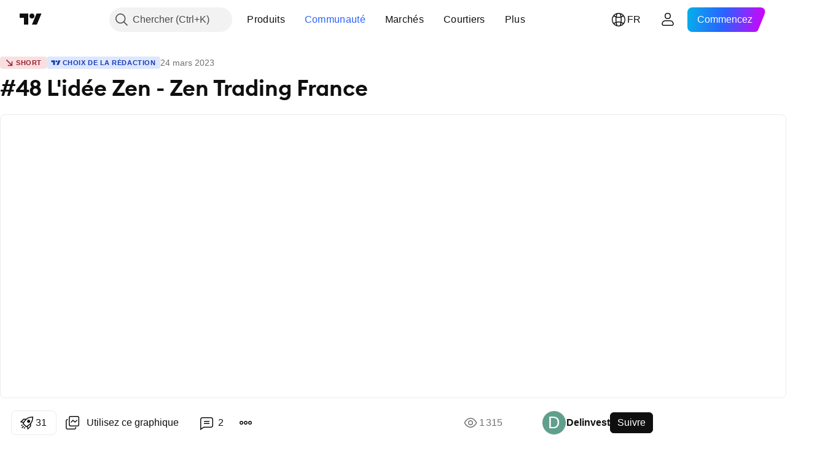

--- FILE ---
content_type: text/html; charset=utf-8
request_url: https://fr.tradingview.com/chart/DE40/Z6F5czsX/
body_size: 150721
content:


<!DOCTYPE html>
<html lang="fr" dir="ltr" class="is-not-authenticated is-not-pro  theme-light"
 data-theme="light">
<head><meta charset="utf-8" />
<meta name="viewport" content="width=device-width, initial-scale=1.0, maximum-scale=1.0, minimum-scale=1.0, user-scalable=no">	<script nonce="Cb40A+y5mk0IXTiW/itG3A==">window.initData = {};</script><title>#48 L&#39;idée Zen - Zen Trading France pour CURRENCYCOM:DE40 par Delinvest — TradingView</title>
<!-- { block promo_footer_css_bundle } -->
		<!-- { render_css_bundle('promo_footer') } -->
		<link crossorigin="anonymous" href="https://static.tradingview.com/static/bundles/15992.6ab8fddbbeec572ad16b.css" rel="stylesheet" type="text/css"/>
	<!-- { endblock promo_footer_css_bundle } -->

	<!-- { block personal_css_bundle } -->
		<!-- render_css_bundle('base') -->
		<link crossorigin="anonymous" href="https://static.tradingview.com/static/bundles/7204.bd4a617f902d8e4336d7.css" rel="stylesheet" type="text/css"/>
<link crossorigin="anonymous" href="https://static.tradingview.com/static/bundles/77196.1ee43ed7cda5d814dba7.css" rel="stylesheet" type="text/css"/>
<link crossorigin="anonymous" href="https://static.tradingview.com/static/bundles/12874.2243f526973e835a8777.css" rel="stylesheet" type="text/css"/>
<link crossorigin="anonymous" href="https://static.tradingview.com/static/bundles/20541.ffebbd5b14e162a70fac.css" rel="stylesheet" type="text/css"/>
<link crossorigin="anonymous" href="https://static.tradingview.com/static/bundles/22691.df517de208b59f042c3b.css" rel="stylesheet" type="text/css"/>
<link crossorigin="anonymous" href="https://static.tradingview.com/static/bundles/72834.146c7925be9f43c9c767.css" rel="stylesheet" type="text/css"/>
<link crossorigin="anonymous" href="https://static.tradingview.com/static/bundles/6656.0e277b504c24d73f6420.css" rel="stylesheet" type="text/css"/>
<link crossorigin="anonymous" href="https://static.tradingview.com/static/bundles/97406.a24aa84d5466dfc219e3.css" rel="stylesheet" type="text/css"/>
<link crossorigin="anonymous" href="https://static.tradingview.com/static/bundles/51307.bb4e309d13e8ea654e19.css" rel="stylesheet" type="text/css"/>
<link crossorigin="anonymous" href="https://static.tradingview.com/static/bundles/62560.c8a32e4a427c0c57131c.css" rel="stylesheet" type="text/css"/>
<link crossorigin="anonymous" href="https://static.tradingview.com/static/bundles/28415.e6caff1a47a6c8a0f783.css" rel="stylesheet" type="text/css"/>
<link crossorigin="anonymous" href="https://static.tradingview.com/static/bundles/78820.3dc3168a8005e8c156fe.css" rel="stylesheet" type="text/css"/>
<link crossorigin="anonymous" href="https://static.tradingview.com/static/bundles/30608.1b5e0eb056a8145e2004.css" rel="stylesheet" type="text/css"/>
<link crossorigin="anonymous" href="https://static.tradingview.com/static/bundles/4857.2a0b835c9459f5e8f334.css" rel="stylesheet" type="text/css"/>
<link crossorigin="anonymous" href="https://static.tradingview.com/static/bundles/60733.515b38c2fad56295e0d7.css" rel="stylesheet" type="text/css"/>
<link crossorigin="anonymous" href="https://static.tradingview.com/static/bundles/94584.053cede951b9d64dea44.css" rel="stylesheet" type="text/css"/>
<link crossorigin="anonymous" href="https://static.tradingview.com/static/bundles/52294.8c6373aa92664b86de9e.css" rel="stylesheet" type="text/css"/>
<link crossorigin="anonymous" href="https://static.tradingview.com/static/bundles/56167.a33c76f5549cc7102e61.css" rel="stylesheet" type="text/css"/>
<link crossorigin="anonymous" href="https://static.tradingview.com/static/bundles/72373.cdd20397318c8a54ee02.css" rel="stylesheet" type="text/css"/>
<link crossorigin="anonymous" href="https://static.tradingview.com/static/bundles/68820.b0c44555783cdd4786b8.css" rel="stylesheet" type="text/css"/>
<link crossorigin="anonymous" href="https://static.tradingview.com/static/bundles/39394.1f12e32e6d4c4b83fe10.css" rel="stylesheet" type="text/css"/>
<link crossorigin="anonymous" href="https://static.tradingview.com/static/bundles/28562.e29096bd778450adbd58.css" rel="stylesheet" type="text/css"/>
<link crossorigin="anonymous" href="https://static.tradingview.com/static/bundles/19934.288c07086ff109a1d327.css" rel="stylesheet" type="text/css"/>
<link crossorigin="anonymous" href="https://static.tradingview.com/static/bundles/5911.5f96f6b3c550d3f0da23.css" rel="stylesheet" type="text/css"/>
<link crossorigin="anonymous" href="https://static.tradingview.com/static/bundles/6133.2dae60a90526a493d165.css" rel="stylesheet" type="text/css"/>
<link crossorigin="anonymous" href="https://static.tradingview.com/static/bundles/30331.cec6b9b458e103483d37.css" rel="stylesheet" type="text/css"/>
<link crossorigin="anonymous" href="https://static.tradingview.com/static/bundles/45207.4c0489c8756499c78a5e.css" rel="stylesheet" type="text/css"/>
<link crossorigin="anonymous" href="https://static.tradingview.com/static/bundles/17644.53a8a16a13c65b9ef1b6.css" rel="stylesheet" type="text/css"/>
<link crossorigin="anonymous" href="https://static.tradingview.com/static/bundles/5347.66e97921f2de4965604d.css" rel="stylesheet" type="text/css"/>
<link crossorigin="anonymous" href="https://static.tradingview.com/static/bundles/90145.8b74b8d86218eec14871.css" rel="stylesheet" type="text/css"/>
<link crossorigin="anonymous" href="https://static.tradingview.com/static/bundles/59334.4a832facb7e57c5e13f3.css" rel="stylesheet" type="text/css"/>
<link crossorigin="anonymous" href="https://static.tradingview.com/static/bundles/91361.140a08c3b11237f684ec.css" rel="stylesheet" type="text/css"/>
<link crossorigin="anonymous" href="https://static.tradingview.com/static/bundles/3691.a607e1947cc1d6442aef.css" rel="stylesheet" type="text/css"/>
<link crossorigin="anonymous" href="https://static.tradingview.com/static/bundles/79248.b085e41549ac76222ff0.css" rel="stylesheet" type="text/css"/>
<link crossorigin="anonymous" href="https://static.tradingview.com/static/bundles/17675.7322b9d581c3bd767a8f.css" rel="stylesheet" type="text/css"/>
	<!-- { endblock personal_css_bundle } -->

	<!-- { block extra_styles } -->
	<link crossorigin="anonymous" href="https://static.tradingview.com/static/bundles/26184.a8e87c60a250a6212b03.css" rel="stylesheet" type="text/css"/>
<link crossorigin="anonymous" href="https://static.tradingview.com/static/bundles/62419.12891bfbb287744d3a89.css" rel="stylesheet" type="text/css"/>
<link crossorigin="anonymous" href="https://static.tradingview.com/static/bundles/32078.4dd8f716b361ea76fac9.css" rel="stylesheet" type="text/css"/>
<link crossorigin="anonymous" href="https://static.tradingview.com/static/bundles/50370.a1a91e4e3b8d4d56af6a.css" rel="stylesheet" type="text/css"/>
<link crossorigin="anonymous" href="https://static.tradingview.com/static/bundles/29903.89b41c884d5213432809.css" rel="stylesheet" type="text/css"/>
<link crossorigin="anonymous" href="https://static.tradingview.com/static/bundles/24840.08865a24cd22e705a127.css" rel="stylesheet" type="text/css"/>
<link crossorigin="anonymous" href="https://static.tradingview.com/static/bundles/61504.303d3d3a2eef8a440230.css" rel="stylesheet" type="text/css"/>
<link crossorigin="anonymous" href="https://static.tradingview.com/static/bundles/84592.9ad3142f13630874398c.css" rel="stylesheet" type="text/css"/>
<link crossorigin="anonymous" href="https://static.tradingview.com/static/bundles/84509.b78aa0f889805782a114.css" rel="stylesheet" type="text/css"/>
<link crossorigin="anonymous" href="https://static.tradingview.com/static/bundles/68650.e664998b1025f8944a19.css" rel="stylesheet" type="text/css"/>
<link crossorigin="anonymous" href="https://static.tradingview.com/static/bundles/62156.ce7b2959f31f83034b45.css" rel="stylesheet" type="text/css"/>
<link crossorigin="anonymous" href="https://static.tradingview.com/static/bundles/58572.dad95b9e4df028f98405.css" rel="stylesheet" type="text/css"/>
<link crossorigin="anonymous" href="https://static.tradingview.com/static/bundles/86459.a94905aa773ec52c64fa.css" rel="stylesheet" type="text/css"/>
<link crossorigin="anonymous" href="https://static.tradingview.com/static/bundles/87828.b5acda22a891bd0b8b78.css" rel="stylesheet" type="text/css"/>
<link crossorigin="anonymous" href="https://static.tradingview.com/static/bundles/81350.86c68c4067216e42a0f1.css" rel="stylesheet" type="text/css"/>
<link crossorigin="anonymous" href="https://static.tradingview.com/static/bundles/27877.826c38517eae6571304f.css" rel="stylesheet" type="text/css"/>
<link crossorigin="anonymous" href="https://static.tradingview.com/static/bundles/56254.a23f3ec5b836024b605b.css" rel="stylesheet" type="text/css"/>
<link crossorigin="anonymous" href="https://static.tradingview.com/static/bundles/18013.0655ac40c6882bf9e438.css" rel="stylesheet" type="text/css"/>
<link crossorigin="anonymous" href="https://static.tradingview.com/static/bundles/88936.d49d6f461c53e70b38bc.css" rel="stylesheet" type="text/css"/>
<link crossorigin="anonymous" href="https://static.tradingview.com/static/bundles/54123.b37eaf239cea1a4a4b98.css" rel="stylesheet" type="text/css"/>
<link crossorigin="anonymous" href="https://static.tradingview.com/static/bundles/3406.24a50d99637b4e3bf9e7.css" rel="stylesheet" type="text/css"/>
<link crossorigin="anonymous" href="https://static.tradingview.com/static/bundles/14544.83eca2c4704f4649b7a3.css" rel="stylesheet" type="text/css"/>
<link crossorigin="anonymous" href="https://static.tradingview.com/static/bundles/31069.c75dd2e4bc4003a8d3c6.css" rel="stylesheet" type="text/css"/>
<link crossorigin="anonymous" href="https://static.tradingview.com/static/bundles/67877.2fb5f6f3eb739c16078d.css" rel="stylesheet" type="text/css"/>
<link crossorigin="anonymous" href="https://static.tradingview.com/static/bundles/50553.3ab347d4bc9cadf8d238.css" rel="stylesheet" type="text/css"/>
<link crossorigin="anonymous" href="https://static.tradingview.com/static/bundles/75070.42c5ad63db6e22dd1780.css" rel="stylesheet" type="text/css"/>
<link crossorigin="anonymous" href="https://static.tradingview.com/static/bundles/11285.2ad4e54f72ca1dbe5a12.css" rel="stylesheet" type="text/css"/>
<link crossorigin="anonymous" href="https://static.tradingview.com/static/bundles/85379.e2d0f6189d763981c46b.css" rel="stylesheet" type="text/css"/>
<link crossorigin="anonymous" href="https://static.tradingview.com/static/bundles/62882.bb7416e25ce047652be6.css" rel="stylesheet" type="text/css"/>
<link crossorigin="anonymous" href="https://static.tradingview.com/static/bundles/14142.fa043cf9d22075746ca7.css" rel="stylesheet" type="text/css"/>
<link crossorigin="anonymous" href="https://static.tradingview.com/static/bundles/70835.249d27fbf7cfdf5dfd83.css" rel="stylesheet" type="text/css"/>
<link crossorigin="anonymous" href="https://static.tradingview.com/static/bundles/92124.5845fa80448b407d32ec.css" rel="stylesheet" type="text/css"/>
<link crossorigin="anonymous" href="https://static.tradingview.com/static/bundles/98703.a2b02fc165a1c32d442e.css" rel="stylesheet" type="text/css"/>
<link crossorigin="anonymous" href="https://static.tradingview.com/static/bundles/65644.82e6d18dc48a569d26eb.css" rel="stylesheet" type="text/css"/>
<link crossorigin="anonymous" href="https://static.tradingview.com/static/bundles/5605.7992e8c447118cda6e67.css" rel="stylesheet" type="text/css"/>
<link crossorigin="anonymous" href="https://static.tradingview.com/static/bundles/57014.5d64ece78149214e8812.css" rel="stylesheet" type="text/css"/>
<link crossorigin="anonymous" href="https://static.tradingview.com/static/bundles/96133.507ceb094fe735b3e439.css" rel="stylesheet" type="text/css"/>
<link crossorigin="anonymous" href="https://static.tradingview.com/static/bundles/85992.24dc3e7280c9494642a6.css" rel="stylesheet" type="text/css"/>
<link crossorigin="anonymous" href="https://static.tradingview.com/static/bundles/52665.005deab1142faaf7462d.css" rel="stylesheet" type="text/css"/>
<link crossorigin="anonymous" href="https://static.tradingview.com/static/bundles/96614.aa36a3e7cbd35864ab1c.css" rel="stylesheet" type="text/css"/>
<link crossorigin="anonymous" href="https://static.tradingview.com/static/bundles/78698.9e07627cdc60a2c13dc3.css" rel="stylesheet" type="text/css"/>
<link crossorigin="anonymous" href="https://static.tradingview.com/static/bundles/96946.664cb7df376aef027378.css" rel="stylesheet" type="text/css"/>
<link crossorigin="anonymous" href="https://static.tradingview.com/static/bundles/94425.e8a11b1164ed8f31863d.css" rel="stylesheet" type="text/css"/>
<link crossorigin="anonymous" href="https://static.tradingview.com/static/bundles/30931.b2e7517523adce965dba.css" rel="stylesheet" type="text/css"/>
<link crossorigin="anonymous" href="https://static.tradingview.com/static/bundles/13619.8ac06c6d6672271c5f68.css" rel="stylesheet" type="text/css"/>
<link crossorigin="anonymous" href="https://static.tradingview.com/static/bundles/12748.199034cf25af72be11eb.css" rel="stylesheet" type="text/css"/>
<link crossorigin="anonymous" href="https://static.tradingview.com/static/bundles/66857.843c3e887cfdf130d542.css" rel="stylesheet" type="text/css"/>
<link crossorigin="anonymous" href="https://static.tradingview.com/static/bundles/18350.e409f558fe163ea9a3de.css" rel="stylesheet" type="text/css"/>
<link crossorigin="anonymous" href="https://static.tradingview.com/static/bundles/92112.db4c9d5652778b489aaa.css" rel="stylesheet" type="text/css"/>
<link crossorigin="anonymous" href="https://static.tradingview.com/static/bundles/68448.f611cd4d950c54a2caec.css" rel="stylesheet" type="text/css"/>
<link crossorigin="anonymous" href="https://static.tradingview.com/static/bundles/24309.848f88391da875ceb2a3.css" rel="stylesheet" type="text/css"/>
<link crossorigin="anonymous" href="https://static.tradingview.com/static/bundles/32388.e2ac42d074266d6f4cc4.css" rel="stylesheet" type="text/css"/>
<link crossorigin="anonymous" href="https://static.tradingview.com/static/bundles/2298.e4906aeeda8c192efa8f.css" rel="stylesheet" type="text/css"/>
<link crossorigin="anonymous" href="https://static.tradingview.com/static/bundles/6811.4ca141638fbeaa002769.css" rel="stylesheet" type="text/css"/>
<link crossorigin="anonymous" href="https://static.tradingview.com/static/bundles/34022.f218afa7d02ef496982b.css" rel="stylesheet" type="text/css"/>
<link crossorigin="anonymous" href="https://static.tradingview.com/static/bundles/9313.ef5d27e92eb3d48dab23.css" rel="stylesheet" type="text/css"/>
<link crossorigin="anonymous" href="https://static.tradingview.com/static/bundles/87844.a89d3d49f869720ebbba.css" rel="stylesheet" type="text/css"/>
<link crossorigin="anonymous" href="https://static.tradingview.com/static/bundles/79780.84d89360ede6a350ded3.css" rel="stylesheet" type="text/css"/>
<link crossorigin="anonymous" href="https://static.tradingview.com/static/bundles/50694.e8c29c22063c80408cca.css" rel="stylesheet" type="text/css"/>
<link crossorigin="anonymous" href="https://static.tradingview.com/static/bundles/22969.c32eeb1152afcd97b12e.css" rel="stylesheet" type="text/css"/>
<link crossorigin="anonymous" href="https://static.tradingview.com/static/bundles/83580.fdc9454547343089f3c6.css" rel="stylesheet" type="text/css"/>
<link crossorigin="anonymous" href="https://static.tradingview.com/static/bundles/20789.ab5c2b3cb921527e4170.css" rel="stylesheet" type="text/css"/>
<link crossorigin="anonymous" href="https://static.tradingview.com/static/bundles/29592.6154c4943032cbc1f19b.css" rel="stylesheet" type="text/css"/>
<link crossorigin="anonymous" href="https://static.tradingview.com/static/bundles/31916.57160ac113283e720311.css" rel="stylesheet" type="text/css"/>
<link crossorigin="anonymous" href="https://static.tradingview.com/static/bundles/55174.dc96c4d047ce06b033ba.css" rel="stylesheet" type="text/css"/>
<link crossorigin="anonymous" href="https://static.tradingview.com/static/bundles/5969.21c839e51d9fe09bc1ad.css" rel="stylesheet" type="text/css"/>
<link crossorigin="anonymous" href="https://static.tradingview.com/static/bundles/83332.323d337a96ea2d0d1f5b.css" rel="stylesheet" type="text/css"/>
<link crossorigin="anonymous" href="https://static.tradingview.com/static/bundles/26149.58e3d28c4207f0232d45.css" rel="stylesheet" type="text/css"/>
<link crossorigin="anonymous" href="https://static.tradingview.com/static/bundles/5769.b3335017ad0d222109e8.css" rel="stylesheet" type="text/css"/>
<link crossorigin="anonymous" href="https://static.tradingview.com/static/bundles/49022.455c0a58d3762d16e782.css" rel="stylesheet" type="text/css"/>
<link crossorigin="anonymous" href="https://static.tradingview.com/static/bundles/38582.2b62a108282b3e90d95c.css" rel="stylesheet" type="text/css"/>
<link crossorigin="anonymous" href="https://static.tradingview.com/static/bundles/15001.aa02a2d96f821d501dba.css" rel="stylesheet" type="text/css"/>
<link crossorigin="anonymous" href="https://static.tradingview.com/static/bundles/75432.cee64bd18eb72dd37b3d.css" rel="stylesheet" type="text/css"/>
<link crossorigin="anonymous" href="https://static.tradingview.com/static/bundles/43165.f500e435f461fabe05f6.css" rel="stylesheet" type="text/css"/>
<link crossorigin="anonymous" href="https://static.tradingview.com/static/bundles/70571.51824f94f04f357f27ed.css" rel="stylesheet" type="text/css"/>
<link crossorigin="anonymous" href="https://static.tradingview.com/static/bundles/6695.1ea7d74fa789f5e3b9c4.css" rel="stylesheet" type="text/css"/>
<link crossorigin="anonymous" href="https://static.tradingview.com/static/bundles/42734.28212819357e05bc15ab.css" rel="stylesheet" type="text/css"/>
<link crossorigin="anonymous" href="https://static.tradingview.com/static/bundles/97915.5b2ef44e883aedf9ee07.css" rel="stylesheet" type="text/css"/>
<link crossorigin="anonymous" href="https://static.tradingview.com/static/bundles/35229.f7d16c2e8bbca89e1d2b.css" rel="stylesheet" type="text/css"/>
<link crossorigin="anonymous" href="https://static.tradingview.com/static/bundles/49468.bd38a05bcbe9f63005d5.css" rel="stylesheet" type="text/css"/>
<link crossorigin="anonymous" href="https://static.tradingview.com/static/bundles/16543.7bcb96fa677df6654c99.css" rel="stylesheet" type="text/css"/>
<link crossorigin="anonymous" href="https://static.tradingview.com/static/bundles/78076.434b6268f44aba75e190.css" rel="stylesheet" type="text/css"/>
<link crossorigin="anonymous" href="https://static.tradingview.com/static/bundles/68844.52241fb1c81e27787e36.css" rel="stylesheet" type="text/css"/>
<link crossorigin="anonymous" href="https://static.tradingview.com/static/bundles/78806.af4707505f695c7b7e7e.css" rel="stylesheet" type="text/css"/>
<link crossorigin="anonymous" href="https://static.tradingview.com/static/bundles/67957.26bd3f4dca9113e5bd92.css" rel="stylesheet" type="text/css"/>
<link crossorigin="anonymous" href="https://static.tradingview.com/static/bundles/95626.0b382ed55589e98e3418.css" rel="preload" as="style"/>
<link crossorigin="anonymous" href="https://static.tradingview.com/static/bundles/4876.8876d8fb744d67484f1f.css" rel="preload" as="style"/>
<link crossorigin="anonymous" href="https://static.tradingview.com/static/bundles/79185.94b15842cd307f061854.css" rel="preload" as="style"/>
<link crossorigin="anonymous" href="https://static.tradingview.com/static/bundles/49822.f499cfafbc0a791ec49e.css" rel="preload" as="style"/>
	<!-- { endblock extra_styles } --><script nonce="Cb40A+y5mk0IXTiW/itG3A==">
	window.locale = 'fr';
	window.language = 'fr';
</script>
	<!-- { block promo_footer_js_bundle } -->
		<!-- { render_js_bundle('promo_footer') } -->
		<link crossorigin="anonymous" href="https://static.tradingview.com/static/bundles/fr.63639.893104679743cfdc6eb0.js" rel="preload" as="script"/>
<link crossorigin="anonymous" href="https://static.tradingview.com/static/bundles/25096.92bda83ae2bfdec74d91.js" rel="preload" as="script"/>
<link crossorigin="anonymous" href="https://static.tradingview.com/static/bundles/promo_footer.d732748b4425f543f32d.js" rel="preload" as="script"/><script crossorigin="anonymous" src="https://static.tradingview.com/static/bundles/fr.63639.893104679743cfdc6eb0.js" defer></script>
<script crossorigin="anonymous" src="https://static.tradingview.com/static/bundles/25096.92bda83ae2bfdec74d91.js" defer></script>
<script crossorigin="anonymous" src="https://static.tradingview.com/static/bundles/promo_footer.d732748b4425f543f32d.js" defer></script>
	<!-- { endblock promo_footer_js_bundle } -->

	<!-- { block personal_js_bundle } -->
		<!-- render_js_bundle('base') -->
		<link crossorigin="anonymous" href="https://static.tradingview.com/static/bundles/runtime.5cff48ae4c51799572c6.js" rel="preload" as="script"/>
<link crossorigin="anonymous" href="https://static.tradingview.com/static/bundles/fr.11389.2b9c5a4a377923252369.js" rel="preload" as="script"/>
<link crossorigin="anonymous" href="https://static.tradingview.com/static/bundles/32227.d826c45d2d27f2ff4314.js" rel="preload" as="script"/>
<link crossorigin="anonymous" href="https://static.tradingview.com/static/bundles/77507.fb006c0c7a02051cf5cd.js" rel="preload" as="script"/>
<link crossorigin="anonymous" href="https://static.tradingview.com/static/bundles/22665.478e72b4af5ae0c375ec.js" rel="preload" as="script"/>
<link crossorigin="anonymous" href="https://static.tradingview.com/static/bundles/12886.7be7542f140baf734d79.js" rel="preload" as="script"/>
<link crossorigin="anonymous" href="https://static.tradingview.com/static/bundles/22023.035d84389dc598280aca.js" rel="preload" as="script"/>
<link crossorigin="anonymous" href="https://static.tradingview.com/static/bundles/2373.7f1c5f402e07b6f9d0b4.js" rel="preload" as="script"/>
<link crossorigin="anonymous" href="https://static.tradingview.com/static/bundles/62134.57ec9cb3f1548c6e710a.js" rel="preload" as="script"/>
<link crossorigin="anonymous" href="https://static.tradingview.com/static/bundles/1620.cf91b3df49fde2229d37.js" rel="preload" as="script"/>
<link crossorigin="anonymous" href="https://static.tradingview.com/static/bundles/68134.53b8dc667ab093512b37.js" rel="preload" as="script"/>
<link crossorigin="anonymous" href="https://static.tradingview.com/static/bundles/93243.d16dcf8fc50e14d67819.js" rel="preload" as="script"/>
<link crossorigin="anonymous" href="https://static.tradingview.com/static/bundles/42118.dff7a71e333e9d8d8929.js" rel="preload" as="script"/>
<link crossorigin="anonymous" href="https://static.tradingview.com/static/bundles/32378.b87f7c1aed020f9c3427.js" rel="preload" as="script"/>
<link crossorigin="anonymous" href="https://static.tradingview.com/static/bundles/29138.7f85e2418196e920beee.js" rel="preload" as="script"/>
<link crossorigin="anonymous" href="https://static.tradingview.com/static/bundles/23298.0b1a2a8df7ae6c4f9aff.js" rel="preload" as="script"/>
<link crossorigin="anonymous" href="https://static.tradingview.com/static/bundles/91834.9821cb5b05c24e07d017.js" rel="preload" as="script"/>
<link crossorigin="anonymous" href="https://static.tradingview.com/static/bundles/89095.8f0ef59dea5487949a51.js" rel="preload" as="script"/>
<link crossorigin="anonymous" href="https://static.tradingview.com/static/bundles/70241.8681b0461bf728193324.js" rel="preload" as="script"/>
<link crossorigin="anonymous" href="https://static.tradingview.com/static/bundles/base.4fd56e51e522a2ccc9a7.js" rel="preload" as="script"/><script crossorigin="anonymous" src="https://static.tradingview.com/static/bundles/runtime.5cff48ae4c51799572c6.js" defer></script>
<script crossorigin="anonymous" src="https://static.tradingview.com/static/bundles/fr.11389.2b9c5a4a377923252369.js" defer></script>
<script crossorigin="anonymous" src="https://static.tradingview.com/static/bundles/32227.d826c45d2d27f2ff4314.js" defer></script>
<script crossorigin="anonymous" src="https://static.tradingview.com/static/bundles/77507.fb006c0c7a02051cf5cd.js" defer></script>
<script crossorigin="anonymous" src="https://static.tradingview.com/static/bundles/22665.478e72b4af5ae0c375ec.js" defer></script>
<script crossorigin="anonymous" src="https://static.tradingview.com/static/bundles/12886.7be7542f140baf734d79.js" defer></script>
<script crossorigin="anonymous" src="https://static.tradingview.com/static/bundles/22023.035d84389dc598280aca.js" defer></script>
<script crossorigin="anonymous" src="https://static.tradingview.com/static/bundles/2373.7f1c5f402e07b6f9d0b4.js" defer></script>
<script crossorigin="anonymous" src="https://static.tradingview.com/static/bundles/62134.57ec9cb3f1548c6e710a.js" defer></script>
<script crossorigin="anonymous" src="https://static.tradingview.com/static/bundles/1620.cf91b3df49fde2229d37.js" defer></script>
<script crossorigin="anonymous" src="https://static.tradingview.com/static/bundles/68134.53b8dc667ab093512b37.js" defer></script>
<script crossorigin="anonymous" src="https://static.tradingview.com/static/bundles/93243.d16dcf8fc50e14d67819.js" defer></script>
<script crossorigin="anonymous" src="https://static.tradingview.com/static/bundles/42118.dff7a71e333e9d8d8929.js" defer></script>
<script crossorigin="anonymous" src="https://static.tradingview.com/static/bundles/32378.b87f7c1aed020f9c3427.js" defer></script>
<script crossorigin="anonymous" src="https://static.tradingview.com/static/bundles/29138.7f85e2418196e920beee.js" defer></script>
<script crossorigin="anonymous" src="https://static.tradingview.com/static/bundles/23298.0b1a2a8df7ae6c4f9aff.js" defer></script>
<script crossorigin="anonymous" src="https://static.tradingview.com/static/bundles/91834.9821cb5b05c24e07d017.js" defer></script>
<script crossorigin="anonymous" src="https://static.tradingview.com/static/bundles/89095.8f0ef59dea5487949a51.js" defer></script>
<script crossorigin="anonymous" src="https://static.tradingview.com/static/bundles/70241.8681b0461bf728193324.js" defer></script>
<script crossorigin="anonymous" src="https://static.tradingview.com/static/bundles/base.4fd56e51e522a2ccc9a7.js" defer></script>
	<!-- { endblock personal_js_bundle } -->

	<!-- { block additional_js_bundle } -->
	<!-- { endblock additional_js_bundle } -->	<script nonce="Cb40A+y5mk0IXTiW/itG3A==">
		window.initData = window.initData || {};
		window.initData.theme = "light";
			(()=>{"use strict";const t=/(?:^|;)\s*theme=(dark|light)(?:;|$)|$/.exec(document.cookie)[1];t&&(document.documentElement.classList.toggle("theme-dark","dark"===t),document.documentElement.classList.toggle("theme-light","light"===t),document.documentElement.dataset.theme=t,window.initData=window.initData||{},window.initData.theme=t)})();
	</script>
	<script nonce="Cb40A+y5mk0IXTiW/itG3A==">
		(()=>{"use strict";"undefined"!=typeof window&&"undefined"!=typeof navigator&&/mac/i.test(navigator.platform)&&document.documentElement.classList.add("mac_os_system")})();
	</script>

	<script nonce="Cb40A+y5mk0IXTiW/itG3A==">var environment = "battle";
		window.WS_HOST_PING_REQUIRED = true;
		window.BUILD_TIME = "2026-01-21T09:00:34";
		window.WEBSOCKET_HOST = "data.tradingview.com";
		window.WEBSOCKET_PRO_HOST = "prodata.tradingview.com";
		window.WEBSOCKET_HOST_FOR_DEEP_BACKTESTING = "history-data.tradingview.com";
		window.WIDGET_HOST = "https://www.tradingview-widget.com";
		window.TradingView = window.TradingView || {};
	</script>

	<link rel="conversions-config" href="https://s3.tradingview.com/conversions_fr.json">
	<link rel="metrics-config" href="https://scanner-backend.tradingview.com/enum/ordered?id=metrics_full_name,metrics&lang=fr&label-product=ytm-metrics-plan.json" crossorigin>

	<script nonce="Cb40A+y5mk0IXTiW/itG3A==">
		(()=>{"use strict";function e(e,t=!1){const{searchParams:n}=new URL(String(location));let s="true"===n.get("mobileapp_new"),o="true"===n.get("mobileapp");if(!t){const e=function(e){const t=e+"=",n=document.cookie.split(";");for(let e=0;e<n.length;e++){let s=n[e];for(;" "===s.charAt(0);)s=s.substring(1,s.length);if(0===s.indexOf(t))return s.substring(t.length,s.length)}return null}("tv_app")||"";s||=["android","android_nps"].includes(e),o||="ios"===e}return!("new"!==e&&"any"!==e||!s)||!("new"===e||!o)}const t="undefined"!=typeof window&&"undefined"!=typeof navigator,n=t&&"ontouchstart"in window,s=(t&&n&&window,t&&(n||navigator.maxTouchPoints),t&&window.chrome&&window.chrome.runtime,t&&window.navigator.userAgent.toLowerCase().indexOf("firefox"),t&&/\sEdge\/\d\d\b/.test(navigator.userAgent),t&&Boolean(navigator.vendor)&&navigator.vendor.indexOf("Apple")>-1&&-1===navigator.userAgent.indexOf("CriOS")&&navigator.userAgent.indexOf("FxiOS"),t&&/mac/i.test(navigator.platform),t&&/Win32|Win64/i.test(navigator.platform),t&&/Linux/i.test(navigator.platform),t&&/Android/i.test(navigator.userAgent)),o=t&&/BlackBerry/i.test(navigator.userAgent),i=t&&/iPhone|iPad|iPod/.test(navigator.platform),c=t&&/Opera Mini/i.test(navigator.userAgent),r=t&&("MacIntel"===navigator.platform&&navigator.maxTouchPoints>1||/iPad/.test(navigator.platform)),a=s||o||i||c,h=window.TradingView=window.TradingView||{};const _={Android:()=>s,BlackBerry:()=>o,iOS:()=>i,Opera:()=>c,isIPad:()=>r,any:()=>a};h.isMobile=_;const l=new Map;function d(){const e=window.location.pathname,t=window.location.host,n=`${t}${e}`;return l.has(n)||l.set(n,function(e,t){const n=["^widget-docs"];for(const e of n)if(new RegExp(e).test(t))return!0;const s=["^widgetembed/?$","^cmewidgetembed/?$","^([0-9a-zA-Z-]+)/widgetembed/?$","^([0-9a-zA-Z-]+)/widgetstatic/?$","^([0-9a-zA-Z-]+)?/?mediumwidgetembed/?$","^twitter-chart/?$","^telegram/chart/?$","^embed/([0-9a-zA-Z]{8})/?$","^widgetpopup/?$","^extension/?$","^idea-popup/?$","^hotlistswidgetembed/?$","^([0-9a-zA-Z-]+)/hotlistswidgetembed/?$","^marketoverviewwidgetembed/?$","^([0-9a-zA-Z-]+)/marketoverviewwidgetembed/?$","^eventswidgetembed/?$","^tickerswidgetembed/?$","^forexcrossrateswidgetembed/?$","^forexheatmapwidgetembed/?$","^marketquoteswidgetembed/?$","^screenerwidget/?$","^cryptomktscreenerwidget/?$","^([0-9a-zA-Z-]+)/cryptomktscreenerwidget/?$","^([0-9a-zA-Z-]+)/marketquoteswidgetembed/?$","^technical-analysis-widget-embed/$","^singlequotewidgetembed/?$","^([0-9a-zA-Z-]+)/singlequotewidgetembed/?$","^embed-widget/([0-9a-zA-Z-]+)/(([0-9a-zA-Z-]+)/)?$","^widget-docs/([0-9a-zA-Z-]+)/([0-9a-zA-Z-/]+)?$"],o=e.replace(/^\//,"");let i;for(let e=s.length-1;e>=0;e--)if(i=new RegExp(s[e]),i.test(o))return!0;return!1}(e,t)),l.get(n)??!1}h.onWidget=d;const g=()=>{},u="~m~";class m{constructor(e,t={}){this.sessionid=null,this.connected=!1,this._timeout=null,this._base=e,this._options={timeout:t.timeout||2e4,connectionType:t.connectionType}}connect(){this._socket=new WebSocket(this._prepareUrl()),this._socket.onmessage=e=>{
if("string"!=typeof e.data)throw new TypeError(`The WebSocket message should be a string. Recieved ${Object.prototype.toString.call(e.data)}`);this._onData(e.data)},this._socket.onclose=this._onClose.bind(this),this._socket.onerror=this._onError.bind(this)}send(e){this._socket&&this._socket.send(this._encode(e))}disconnect(){this._clearIdleTimeout(),this._socket&&(this._socket.onmessage=g,this._socket.onclose=g,this._socket.onerror=g,this._socket.close())}_clearIdleTimeout(){null!==this._timeout&&(clearTimeout(this._timeout),this._timeout=null)}_encode(e){let t,n="";const s=Array.isArray(e)?e:[e],o=s.length;for(let e=0;e<o;e++)t=null===s[e]||void 0===s[e]?"":m._stringify(s[e]),n+=u+t.length+u+t;return n}_decode(e){const t=[];let n,s;do{if(e.substring(0,3)!==u)return t;n="",s="";const o=(e=e.substring(3)).length;for(let t=0;t<o;t++){if(s=Number(e.substring(t,t+1)),Number(e.substring(t,t+1))!==s){e=e.substring(n.length+3),n=Number(n);break}n+=s}t.push(e.substring(0,n)),e=e.substring(n)}while(""!==e);return t}_onData(e){this._setTimeout();const t=this._decode(e),n=t.length;for(let e=0;e<n;e++)this._onMessage(t[e])}_setTimeout(){this._clearIdleTimeout(),this._timeout=setTimeout(this._onTimeout.bind(this),this._options.timeout)}_onTimeout(){this.disconnect(),this._onDisconnect({code:4e3,reason:"socket.io timeout",wasClean:!1})}_onMessage(e){this.sessionid?this._checkIfHeartbeat(e)?this._onHeartbeat(e.slice(3)):this._checkIfJson(e)?this._base.onMessage(JSON.parse(e.slice(3))):this._base.onMessage(e):(this.sessionid=e,this._onConnect())}_checkIfHeartbeat(e){return this._checkMessageType(e,"h")}_checkIfJson(e){return this._checkMessageType(e,"j")}_checkMessageType(e,t){return e.substring(0,3)==="~"+t+"~"}_onHeartbeat(e){this.send("~h~"+e)}_onConnect(){this.connected=!0,this._base.onConnect()}_onDisconnect(e){this._clear(),this._base.onDisconnect(e),this.sessionid=null}_clear(){this.connected=!1}_prepareUrl(){const t=w(this._base.host);if(t.pathname+="socket.io/websocket",t.protocol="wss:",t.searchParams.append("from",window.location.pathname.slice(1,50)),t.searchParams.append("date",window.BUILD_TIME||""),e("any")&&t.searchParams.append("client","mobile"),this._options.connectionType&&t.searchParams.append("type",this._options.connectionType),window.WEBSOCKET_PARAMS_ANALYTICS){const{ws_page_uri:e,ws_ancestor_origin:n}=window.WEBSOCKET_PARAMS_ANALYTICS;e&&t.searchParams.append("page-uri",e),n&&t.searchParams.append("ancestor-origin",n)}const n=window.location.search.includes("widget_token")||window.location.hash.includes("widget_token");return d()||n||t.searchParams.append("auth","sessionid"),t.href}_onClose(e){this._clearIdleTimeout(),this._onDisconnect(e)}_onError(e){this._clearIdleTimeout(),this._clear(),this._base.emit("error",[e]),this.sessionid=null}static _stringify(e){return"[object Object]"===Object.prototype.toString.call(e)?"~j~"+JSON.stringify(e):String(e)}}class p{constructor(e,t){this.host=e,this._connecting=!1,this._events={},this.transport=this._getTransport(t)}isConnected(){
return!!this.transport&&this.transport.connected}isConnecting(){return this._connecting}connect(){this.isConnected()||(this._connecting&&this.disconnect(),this._connecting=!0,this.transport.connect())}send(e){this.transport&&this.transport.connected&&this.transport.send(e)}disconnect(){this.transport&&this.transport.disconnect()}on(e,t){e in this._events||(this._events[e]=[]),this._events[e].push(t)}offAll(){this._events={}}onMessage(e){this.emit("message",[e])}emit(e,t=[]){if(e in this._events){const n=this._events[e].concat(),s=n.length;for(let e=0;e<s;e++)n[e].apply(this,t)}}onConnect(){this.clear(),this.emit("connect")}onDisconnect(e){this.emit("disconnect",[e])}clear(){this._connecting=!1}_getTransport(e){return new m(this,e)}}function w(e){const t=-1!==e.indexOf("/")?new URL(e):new URL("wss://"+e);if("wss:"!==t.protocol&&"https:"!==t.protocol)throw new Error("Invalid websocket base "+e);return t.pathname.endsWith("/")||(t.pathname+="/"),t.search="",t.username="",t.password="",t}const k="undefined"!=typeof window&&Number(window.TELEMETRY_WS_ERROR_LOGS_THRESHOLD)||0;class f{constructor(e,t={}){this._queueStack=[],this._logsQueue=[],this._telemetryObjectsQueue=[],this._reconnectCount=0,this._redirectCount=0,this._errorsCount=0,this._errorsInfoSent=!1,this._connectionStart=null,this._connectionEstablished=null,this._reconnectTimeout=null,this._onlineCancellationToken=null,this._isConnectionForbidden=!1,this._initialHost=t.initialHost||null,this._suggestedHost=e,this._proHost=t.proHost,this._reconnectHost=t.reconnectHost,this._noReconnectAfterTimeout=!0===t.noReconnectAfterTimeout,this._dataRequestTimeout=t.dataRequestTimeout,this._connectionType=t.connectionType,this._doConnect(),t.pingRequired&&-1===window.location.search.indexOf("noping")&&this._startPing()}connect(){this._tryConnect()}resetCounters(){this._reconnectCount=0,this._redirectCount=0}setLogger(e,t){this._logger=e,this._getLogHistory=t,this._flushLogs()}setTelemetry(e){this._telemetry=e,this._telemetry.reportSent.subscribe(this,this._onTelemetrySent),this._flushTelemetry()}onReconnect(e){this._onReconnect=e}isConnected(){return!!this._socket&&this._socket.isConnected()}isConnecting(){return!!this._socket&&this._socket.isConnecting()}on(e,t){return!!this._socket&&("connect"===e&&this._socket.isConnected()?t():"disconnect"===e?this._disconnectCallbacks.push(t):this._socket.on(e,t),!0)}getSessionId(){return this._socket&&this._socket.transport?this._socket.transport.sessionid:null}send(e){return this.isConnected()?(this._socket.send(e),!0):(this._queueMessage(e),!1)}getConnectionEstablished(){return this._connectionEstablished}getHost(){const e=this._tryGetProHost();return null!==e?e:this._reconnectHost&&this._reconnectCount>3?this._reconnectHost:this._suggestedHost}getReconnectCount(){return this._reconnectCount}getRedirectCount(){return this._redirectCount}getConnectionStart(){return this._connectionStart}disconnect(){this._clearReconnectTimeout(),(this.isConnected()||this.isConnecting())&&(this._propagateDisconnect(),this._disconnectCallbacks=[],
this._closeSocket())}forbidConnection(){this._isConnectionForbidden=!0,this.disconnect()}allowConnection(){this._isConnectionForbidden=!1,this.connect()}isMaxRedirects(){return this._redirectCount>=20}isMaxReconnects(){return this._reconnectCount>=20}getPingInfo(){return this._pingInfo||null}_tryGetProHost(){return window.TradingView&&window.TradingView.onChartPage&&"battle"===window.environment&&!this._redirectCount&&-1===window.location.href.indexOf("ws_host")?this._initialHost?this._initialHost:void 0!==window.user&&window.user.pro_plan?this._proHost||this._suggestedHost:null:null}_queueMessage(e){0===this._queueStack.length&&this._logMessage(0,"Socket is not connected. Queued a message"),this._queueStack.push(e)}_processMessageQueue(){0!==this._queueStack.length&&(this._logMessage(0,"Processing queued messages"),this._queueStack.forEach(this.send.bind(this)),this._logMessage(0,"Processed "+this._queueStack.length+" messages"),this._queueStack=[])}_onDisconnect(e){this._noReconnectAfterTimeout||null!==this._reconnectTimeout||(this._reconnectTimeout=setTimeout(this._tryReconnect.bind(this),5e3)),this._clearOnlineCancellationToken();let t="disconnect session:"+this.getSessionId();e&&(t+=", code:"+e.code+", reason:"+e.reason,1005===e.code&&this._sendTelemetry("websocket_code_1005")),this._logMessage(0,t),this._propagateDisconnect(e),this._closeSocket(),this._queueStack=[]}_closeSocket(){null!==this._socket&&(this._socket.offAll(),this._socket.disconnect(),this._socket=null)}_logMessage(e,t){const n={method:e,message:t};this._logger?this._flushLogMessage(n):(n.message=`[${(new Date).toISOString()}] ${n.message}`,this._logsQueue.push(n))}_flushLogMessage(e){switch(e.method){case 2:this._logger.logDebug(e.message);break;case 3:this._logger.logError(e.message);break;case 0:this._logger.logInfo(e.message);break;case 1:this._logger.logNormal(e.message)}}_flushLogs(){this._flushLogMessage({method:1,message:"messages from queue. Start."}),this._logsQueue.forEach((e=>{this._flushLogMessage(e)})),this._flushLogMessage({method:1,message:"messages from queue. End."}),this._logsQueue=[]}_sendTelemetry(e,t){const n={event:e,params:t};this._telemetry?this._flushTelemetryObject(n):this._telemetryObjectsQueue.push(n)}_flushTelemetryObject(e){this._telemetry.sendChartReport(e.event,e.params,!1)}_flushTelemetry(){this._telemetryObjectsQueue.forEach((e=>{this._flushTelemetryObject(e)})),this._telemetryObjectsQueue=[]}_doConnect(){this._socket&&(this._socket.isConnected()||this._socket.isConnecting())||(this._clearOnlineCancellationToken(),this._host=this.getHost(),this._socket=new p(this._host,{timeout:this._dataRequestTimeout,connectionType:this._connectionType}),this._logMessage(0,"Connecting to "+this._host),this._bindEvents(),this._disconnectCallbacks=[],this._connectionStart=performance.now(),this._connectionEstablished=null,this._socket.connect(),performance.mark("SWSC",{detail:"Start WebSocket connection"}),this._socket.on("connect",(()=>{performance.mark("EWSC",{detail:"End WebSocket connection"}),
performance.measure("WebSocket connection delay","SWSC","EWSC")})))}_propagateDisconnect(e){const t=this._disconnectCallbacks.length;for(let n=0;n<t;n++)this._disconnectCallbacks[n](e||{})}_bindEvents(){this._socket&&(this._socket.on("connect",(()=>{const e=this.getSessionId();if("string"==typeof e){const t=JSON.parse(e);if(t.redirect)return this._redirectCount+=1,this._suggestedHost=t.redirect,this.isMaxRedirects()&&this._sendTelemetry("redirect_bailout"),void this._redirect()}this._connectionEstablished=performance.now(),this._processMessageQueue(),this._logMessage(0,"connect session:"+e)})),this._socket.on("disconnect",this._onDisconnect.bind(this)),this._socket.on("close",this._onDisconnect.bind(this)),this._socket.on("error",(e=>{this._logMessage(0,new Date+" session:"+this.getSessionId()+" websocket error:"+JSON.stringify(e)),this._sendTelemetry("websocket_error"),this._errorsCount++,!this._errorsInfoSent&&this._errorsCount>=k&&(void 0!==this._lastConnectCallStack&&(this._sendTelemetry("websocket_error_connect_stack",{text:this._lastConnectCallStack}),delete this._lastConnectCallStack),void 0!==this._getLogHistory&&this._sendTelemetry("websocket_error_log",{text:this._getLogHistory(50).join("\n")}),this._errorsInfoSent=!0)})))}_redirect(){this.disconnect(),this._reconnectWhenOnline()}_tryReconnect(){this._tryConnect()&&(this._reconnectCount+=1)}_tryConnect(){return!this._isConnectionForbidden&&(this._clearReconnectTimeout(),this._lastConnectCallStack=new Error(`WebSocket connect stack. Is connected: ${this.isConnected()}.`).stack||"",!this.isConnected()&&(this.disconnect(),this._reconnectWhenOnline(),!0))}_clearOnlineCancellationToken(){this._onlineCancellationToken&&(this._onlineCancellationToken(),this._onlineCancellationToken=null)}_clearReconnectTimeout(){null!==this._reconnectTimeout&&(clearTimeout(this._reconnectTimeout),this._reconnectTimeout=null)}_reconnectWhenOnline(){if(navigator.onLine)return this._logMessage(0,"Network status: online - trying to connect"),this._doConnect(),void(this._onReconnect&&this._onReconnect());this._logMessage(0,"Network status: offline - wait until online"),this._onlineCancellationToken=function(e){let t=e;const n=()=>{window.removeEventListener("online",n),t&&t()};return window.addEventListener("online",n),()=>{t=null}}((()=>{this._logMessage(0,"Network status changed to online - trying to connect"),this._doConnect(),this._onReconnect&&this._onReconnect()}))}_onTelemetrySent(e){"websocket_error"in e&&(this._errorsCount=0,this._errorsInfoSent=!1)}_startPing(){if(this._pingIntervalId)return;const e=w(this.getHost());e.pathname+="ping",e.protocol="https:";let t=0,n=0;const s=e=>{this._pingInfo=this._pingInfo||{max:0,min:1/0,avg:0};const s=(new Date).getTime()-e;s>this._pingInfo.max&&(this._pingInfo.max=s),s<this._pingInfo.min&&(this._pingInfo.min=s),t+=s,n++,this._pingInfo.avg=t/n,n>=10&&this._pingIntervalId&&(clearInterval(this._pingIntervalId),delete this._pingIntervalId)};this._pingIntervalId=setInterval((()=>{const t=(new Date).getTime(),n=new XMLHttpRequest
;n.open("GET",e,!0),n.send(),n.onreadystatechange=()=>{n.readyState===XMLHttpRequest.DONE&&200===n.status&&s(t)}}),1e4)}}window.WSBackendConnection=new f(window.WEBSOCKET_HOST,{pingRequired:window.WS_HOST_PING_REQUIRED,proHost:window.WEBSOCKET_PRO_HOST,reconnectHost:window.WEBSOCKET_HOST_FOR_RECONNECT,initialHost:window.WEBSOCKET_INITIAL_HOST,connectionType:window.WEBSOCKET_CONNECTION_TYPE}),window.WSBackendConnectionCtor=f})();
	</script>


	<script nonce="Cb40A+y5mk0IXTiW/itG3A==">var is_authenticated = false;
		var user = {"username":"Guest","following":"0","followers":"0","ignore_list":[],"available_offers":{}};
		window.initData.priceAlertsFacadeClientUrl = "https://pricealerts.tradingview.com";
		window.initData.currentLocaleInfo = {"language":"fr","language_name":"Français","flag":"fr","geoip_code":"fr","iso":"fr","iso_639_3":"fra","global_name":"French","is_in_european_union":true};
		window.initData.offerButtonInfo = {"class_name":"tv-header__offer-button-container--trial-join","title":"Commencez","href":"/pricing/?source=header_go_pro_button&feature=start_free_trial","subtitle":null,"expiration":null,"color":"gradient","stretch":false};
		window.initData.settings = {'S3_LOGO_SERVICE_BASE_URL': 'https://s3-symbol-logo.tradingview.com/', 'S3_NEWS_IMAGE_SERVICE_BASE_URL': 'https://s3.tradingview.com/news/', 'WEBPACK_STATIC_PATH': 'https://static.tradingview.com/static/bundles/', 'TRADING_URL': 'https://papertrading.tradingview.com', 'CRUD_STORAGE_URL': 'https://crud-storage.tradingview.com'};
		window.countryCode = "US";


			window.__initialEnabledFeaturesets =
				(window.__initialEnabledFeaturesets || []).concat(
					['tv_production'].concat(
						window.ClientCustomConfiguration && window.ClientCustomConfiguration.getEnabledFeatureSet
							? JSON.parse(window.ClientCustomConfiguration.getEnabledFeatureSet())
							: []
					)
				);

			if (window.ClientCustomConfiguration && window.ClientCustomConfiguration.getDisabledFeatureSet) {
				window.__initialDisabledFeaturesets = JSON.parse(window.ClientCustomConfiguration.getDisabledFeatureSet());
			}



			var lastGlobalNotificationIds = [1015036,1015030,1015019,1015000,1014983,1014961,1014944,1014924,1014907,1014876,1014859];

		var shopConf = {
			offers: [],
		};

		var featureToggleState = {"black_friday_popup":1.0,"black_friday_mainpage":1.0,"black_friday_extend_limitation":1.0,"chart_autosave_5min":1.0,"chart_autosave_30min":1.0,"chart_save_metainfo_separately":1.0,"performance_test_mode":1.0,"ticks_replay":1.0,"chart_storage_hibernation_delay_60min":1.0,"log_replay_to_persistent_logger":1.0,"enable_select_date_replay_mobile":1.0,"support_persistent_logs":1.0,"seasonals_table":1.0,"ytm_on_chart":1.0,"enable_step_by_step_hints_for_drawings":1.0,"enable_new_indicators_templates_view":1.0,"allow_brackets_profit_loss":1.0,"enable_traded_context_linking":1.0,"order_context_validation_in_instant_mode":1.0,"internal_fullscreen_api":1.0,"alerts-presets":1.0,"alerts-watchlist-allow-in-multicondions":1.0,"alerts-disable-fires-read-from-toast":1.0,"alerts-editor-fire-rate-setting":1.0,"enable_symbol_change_restriction_on_widgets":1.0,"enable_asx_symbol_restriction":1.0,"symphony_allow_non_partitioned_cookie_on_old_symphony":1.0,"symphony_notification_badges":1.0,"symphony_use_adk_for_upgrade_request":1.0,"telegram_mini_app_reduce_snapshot_quality":1.0,"news_enable_filtering_by_user":1.0,"timeout_django_db":0.15,"timeout_django_usersettings_db":0.15,"timeout_django_charts_db":0.25,"timeout_django_symbols_lists_db":0.25,"timeout_django_minds_db":0.05,"timeout_django_logging_db":0.25,"disable_services_monitor_metrics":1.0,"enable_signin_recaptcha":1.0,"enable_idea_spamdetectorml":1.0,"enable_idea_spamdetectorml_comments":1.0,"enable_spamdetectorml_chat":1.0,"enable_minds_spamdetectorml":1.0,"backend-connections-in-token":1.0,"one_connection_with_exchanges":1.0,"mobile-ads-ios":1.0,"mobile-ads-android":1.0,"google-one-tap-signin":1.0,"braintree-gopro-in-order-dialog":1.0,"braintree-apple-pay":1.0,"braintree-google-pay":1.0,"braintree-apple-pay-from-ios-app":1.0,"braintree-apple-pay-trial":1.0,"triplea-payments":1.0,"braintree-google-pay-trial":1.0,"braintree-one-usd-verification":1.0,"braintree-3ds-enabled":1.0,"braintree-3ds-status-check":1.0,"braintree-additional-card-checks-for-trial":1.0,"braintree-instant-settlement":1.0,"braintree_recurring_billing_scheduler_subscription":1.0,"checkout_manual_capture_required":1.0,"checkout-subscriptions":1.0,"checkout_additional_card_checks_for_trial":1.0,"checkout_fail_on_duplicate_payment_methods_for_trial":1.0,"checkout_fail_on_banned_countries_for_trial":1.0,"checkout_fail_on_banned_bank_for_trial":1.0,"checkout_fail_on_banned_bank_for_premium_trial":1.0,"checkout_fail_on_close_to_expiration_card_trial":1.0,"checkout_fail_on_prepaid_card_trial":1.0,"country_of_issuance_vs_billing_country":1.0,"checkout_show_instead_of_braintree":1.0,"checkout-3ds":1.0,"checkout-3ds-us":1.0,"checkout-paypal":1.0,"checkout_include_account_holder":1.0,"checkout-paypal-trial":1.0,"annual_to_monthly_downgrade_attempt":1.0,"razorpay_trial_10_inr":1.0,"razorpay-card-order-token-section":1.0,"razorpay-card-subscriptions":1.0,"razorpay-upi-subscriptions":1.0,"razorpay-s3-invoice-upload":1.0,"razorpay_include_date_of_birth":1.0,"dlocal-payments":1.0,"braintree_transaction_source":1.0,"vertex-tax":1.0,"receipt_in_emails":1.0,"adwords-analytics":1.0,"disable_mobile_upsell_ios":1.0,"disable_mobile_upsell_android":1.0,"required_agreement_for_rt":1.0,"check_market_data_limits":1.0,"force_to_complete_data":1.0,"force_to_upgrade_to_expert":1.0,"send_tradevan_invoice":1.0,"show_pepe_animation":1.0,"send_next_payment_info_receipt":1.0,"screener-alerts-read-only":1.0,"screener-condition-filters-auto-apply":1.0,"screener_bond_restriction_by_auth_enabled":1.0,"screener_bond_rating_columns_restriction_by_auth_enabled":1.0,"ses_tracking":1.0,"send_financial_notifications":1.0,"spark_translations":1.0,"spark_category_translations":1.0,"spark_tags_translations":1.0,"pro_plan_initial_refunds_disabled":1.0,"previous_monoproduct_purchases_refunds_enabled":1.0,"enable_ideas_recommendations":1.0,"enable_ideas_recommendations_feed":1.0,"fail_on_duplicate_payment_methods_for_trial":1.0,"ethoca_alert_notification_webhook":1.0,"hide_suspicious_users_ideas":1.0,"disable_publish_strategy_range_based_chart":1.0,"restrict_simultaneous_requests":1.0,"login_from_new_device_email":1.0,"ssr_worker_nowait":1.0,"broker_A1CAPITAL":1.0,"broker_ACTIVTRADES":1.0,"broker_ALCHEMYMARKETS":1.0,"broker_ALICEBLUE":1.0,"broker_ALPACA":1.0,"broker_ALRAMZ":1.0,"broker_AMP":1.0,"hide_ANGELONE_on_ios":1.0,"hide_ANGELONE_on_android":1.0,"hide_ANGELONE_on_mobile_web":1.0,"ANGELONE_beta":1.0,"broker_AVA_FUTURES":1.0,"AVA_FUTURES_oauth_authorization":1.0,"broker_B2PRIME":1.0,"broker_BAJAJ":1.0,"BAJAJ_beta":1.0,"broker_BEYOND":1.0,"broker_BINANCE":1.0,"enable_binanceapis_base_url":1.0,"broker_BINGBON":1.0,"broker_BITAZZA":1.0,"broker_BITGET":1.0,"broker_BITMEX":1.0,"broker_BITSTAMP":1.0,"broker_BLACKBULL":1.0,"broker_BLUEBERRYMARKETS":1.0,"broker_BTCC":1.0,"broker_BYBIT":1.0,"broker_CAPITALCOM":1.0,"broker_CAPTRADER":1.0,"CAPTRADER_separate_integration_migration_warning":1.0,"broker_CFI":1.0,"broker_CGSI":1.0,"hide_CGSI_on_ios":1.0,"hide_CGSI_on_android":1.0,"hide_CGSI_on_mobile_web":1.0,"CGSI_beta":1.0,"broker_CITYINDEX":1.0,"cityindex_spreadbetting":1.0,"broker_CMCMARKETS":1.0,"broker_COBRATRADING":1.0,"broker_COINBASE":1.0,"coinbase_request_server_logger":1.0,"coinbase_cancel_position_brackets":1.0,"broker_COINW":1.0,"broker_COLMEX":1.0,"hide_CQG_on_ios":1.0,"hide_CQG_on_android":1.0,"hide_CQG_on_mobile_web":1.0,"cqg-realtime-bandwidth-limit":1.0,"hide_CRYPTOCOM_on_ios":1.0,"hide_CRYPTOCOM_on_android":1.0,"hide_CRYPTOCOM_on_mobile_web":1.0,"CRYPTOCOM_beta":1.0,"hide_CURRENCYCOM_on_ios":1.0,"hide_CURRENCYCOM_on_android":1.0,"hide_CURRENCYCOM_on_mobile_web":1.0,"hide_CXM_on_ios":1.0,"hide_CXM_on_android":1.0,"hide_CXM_on_mobile_web":1.0,"CXM_beta":1.0,"broker_DAOL":1.0,"broker_DERAYAH":1.0,"broker_DHAN":1.0,"broker_DNSE":1.0,"broker_DORMAN":1.0,"hide_DUMMY_on_ios":1.0,"hide_DUMMY_on_android":1.0,"hide_DUMMY_on_mobile_web":1.0,"broker_EASYMARKETS":1.0,"broker_ECOVALORES":1.0,"ECOVALORES_beta":1.0,"broker_EDGECLEAR":1.0,"edgeclear_oauth_authorization":1.0,"broker_EIGHTCAP":1.0,"broker_ERRANTE":1.0,"broker_ESAFX":1.0,"hide_FIDELITY_on_ios":1.0,"hide_FIDELITY_on_android":1.0,"hide_FIDELITY_on_mobile_web":1.0,"FIDELITY_beta":1.0,"broker_FOREXCOM":1.0,"forexcom_session_v2":1.0,"broker_FPMARKETS":1.0,"hide_FTX_on_ios":1.0,"hide_FTX_on_android":1.0,"hide_FTX_on_mobile_web":1.0,"ftx_request_server_logger":1.0,"broker_FUSIONMARKETS":1.0,"fxcm_server_logger":1.0,"broker_FXCM":1.0,"broker_FXOPEN":1.0,"broker_FXPRO":1.0,"broker_FYERS":1.0,"broker_GATE":1.0,"broker_GBEBROKERS":1.0,"broker_GEMINI":1.0,"broker_GENIALINVESTIMENTOS":1.0,"hide_GLOBALPRIME_on_ios":1.0,"hide_GLOBALPRIME_on_android":1.0,"hide_GLOBALPRIME_on_mobile_web":1.0,"globalprime-brokers-side-maintenance":1.0,"broker_GOMARKETS":1.0,"broker_GOTRADE":1.0,"broker_HERENYA":1.0,"hide_HTX_on_ios":1.0,"hide_HTX_on_android":1.0,"hide_HTX_on_mobile_web":1.0,"broker_IBKR":1.0,"check_ibkr_side_maintenance":1.0,"ibkr_request_server_logger":1.0,"ibkr_parallel_provider_initialization":1.0,"ibkr_ws_account_summary":1.0,"ibkr_ws_server_logger":1.0,"ibkr_subscribe_to_order_updates_first":1.0,"ibkr_ws_account_ledger":1.0,"broker_IBROKER":1.0,"broker_ICMARKETS":1.0,"broker_ICMARKETS_ASIC":1.0,"broker_ICMARKETS_EU":1.0,"broker_IG":1.0,"broker_INFOYATIRIM":1.0,"broker_INNOVESTX":1.0,"broker_INTERACTIVEIL":1.0,"broker_IRONBEAM":1.0,"hide_IRONBEAM_CQG_on_ios":1.0,"hide_IRONBEAM_CQG_on_android":1.0,"hide_IRONBEAM_CQG_on_mobile_web":1.0,"broker_KSECURITIES":1.0,"broker_LIBERATOR":1.0,"broker_MEXEM":1.0,"broker_MIDAS":1.0,"hide_MOCKBROKER_on_ios":1.0,"hide_MOCKBROKER_on_android":1.0,"hide_MOCKBROKER_on_mobile_web":1.0,"hide_MOCKBROKER_IMPLICIT_on_ios":1.0,"hide_MOCKBROKER_IMPLICIT_on_android":1.0,"hide_MOCKBROKER_IMPLICIT_on_mobile_web":1.0,"hide_MOCKBROKER_CODE_on_ios":1.0,"hide_MOCKBROKER_CODE_on_android":1.0,"hide_MOCKBROKER_CODE_on_mobile_web":1.0,"broker_MOOMOO":1.0,"broker_MOTILALOSWAL":1.0,"broker_NINJATRADER":1.0,"broker_OANDA":1.0,"oanda_server_logging":1.0,"oanda_oauth_multiplexing":1.0,"broker_OKX":1.0,"broker_OPOFINANCE":1.0,"broker_OPTIMUS":1.0,"broker_OSMANLI":1.0,"broker_OSMANLIFX":1.0,"paper_force_connect_pushstream":1.0,"paper_subaccount_custom_currency":1.0,"paper_outside_rth":1.0,"broker_PAYTM":1.0,"broker_PEPPERSTONE":1.0,"broker_PHEMEX":1.0,"broker_PHILLIPCAPITAL_TR":1.0,"broker_PHILLIPNOVA":1.0,"broker_PLUS500":1.0,"plus500_oauth_authorization":1.0,"broker_PURPLETRADING":1.0,"broker_QUESTRADE":1.0,"broker_RIYADCAPITAL":1.0,"broker_ROBOMARKETS":1.0,"broker_REPLAYBROKER":1.0,"broker_SAMUEL":1.0,"broker_SAXOBANK":1.0,"broker_SHAREMARKET":1.0,"broker_SKILLING":1.0,"broker_SPREADEX":1.0,"broker_SWISSQUOTE":1.0,"broker_STONEX":1.0,"broker_TASTYFX":1.0,"broker_TASTYTRADE":1.0,"broker_THINKMARKETS":1.0,"broker_TICKMILL":1.0,"hide_TIGER_on_ios":1.0,"hide_TIGER_on_android":1.0,"hide_TIGER_on_mobile_web":1.0,"broker_TRADENATION":1.0,"hide_TRADESMART_on_ios":1.0,"hide_TRADESMART_on_android":1.0,"hide_TRADESMART_on_mobile_web":1.0,"TRADESMART_beta":1.0,"broker_TRADESTATION":1.0,"tradestation_request_server_logger":1.0,"tradestation_account_data_streaming":1.0,"tradestation_streaming_server_logging":1.0,"broker_TRADEZERO":1.0,"broker_TRADIER":1.0,"broker_TRADIER_FUTURES":1.0,"tradier_futures_oauth_authorization":1.0,"broker_TRADOVATE":1.0,"broker_TRADU":1.0,"tradu_spread_bet":1.0,"broker_TRIVE":1.0,"broker_VANTAGE":1.0,"broker_VELOCITY":1.0,"broker_WEBULL":1.0,"broker_WEBULLJAPAN":1.0,"broker_WEBULLPAY":1.0,"broker_WEBULLUK":1.0,"broker_WHITEBIT":1.0,"broker_WHSELFINVEST":1.0,"broker_WHSELFINVEST_FUTURES":1.0,"WHSELFINVEST_FUTURES_oauth_authorization":1.0,"broker_XCUBE":1.0,"broker_YLG":1.0,"broker_id_session":1.0,"disallow_concurrent_sessions":1.0,"use_code_flow_v2_provider":1.0,"use_code_flow_v2_provider_for_untested_brokers":1.0,"mobile_trading_web":1.0,"mobile_trading_ios":1.0,"mobile_trading_android":1.0,"continuous_front_contract_trading":1.0,"trading_request_server_logger":1.0,"rest_request_server_logger":1.0,"oauth2_code_flow_provider_server_logger":1.0,"rest_logout_on_429":1.0,"review_popup_on_chart":1.0,"show_concurrent_connection_warning":1.0,"enable_trading_server_logger":1.0,"order_presets":1.0,"order_ticket_resizable_drawer_on":1.0,"rest_use_async_mapper":1.0,"paper_competition_leaderboard":1.0,"paper_competition_link_community":1.0,"paper_competition_leaderboard_user_stats":1.0,"paper_competition_previous_competitions":1.0,"amp_oauth_authorization":1.0,"blueline_oauth_authorization":1.0,"dorman_oauth_authorization":1.0,"ironbeam_oauth_authorization":1.0,"optimus_oauth_authorization":1.0,"stonex_oauth_authorization":1.0,"ylg_oauth_authorization":1.0,"trading_general_events_ga_tracking":1.0,"replay_result_sharing":1.0,"replay_trading_brackets":1.0,"hide_all_brokers_button_in_ios_app":1.0,"force_max_allowed_pulling_intervals":1.0,"paper_delay_trading":1.0,"enable_first_touch_is_selection":1.0,"clear_project_order_on_order_ticket_close":1.0,"enable_new_behavior_of_confirm_buttons_on_mobile":1.0,"renew_token_preemption_30":1.0,"do_not_open_ot_from_plus_button":1.0,"broker_side_promotion":1.0,"enable_new_trading_menu_structure":1.0,"enable_order_panel_state_persistence":1.0,"quick_trading_panel":1.0,"paper_order_confirmation_dialog":1.0,"paper_multiple_levels_enabled":1.0,"enable_chart_adaptive_tpsl_buttons_on_mobile":1.0,"enable_market_project_order":1.0,"enable_symbols_popularity_showing":1.0,"enable_translations_s3_upload":1.0,"etf_fund_flows_only_days_resolutions":1.0,"advanced_watchlist_hide_compare_widget":1.0,"disable_snowplow_platform_events":1.0,"notify_idea_mods_about_first_publication":1.0,"enable_waf_tracking":1.0,"new_errors_flow":1.0,"two_tabs_one_report":1.0,"hide_save_indicator":1.0,"symbol_search_country_sources":1.0,"symbol_search_bond_type_filter":1.0,"watchlists_dialog_scroll_to_active":1.0,"bottom_panel_track_events":1.0,"snowplow_beacon_feature":1.0,"show_data_problems_in_help_center":1.0,"enable_apple_device_check":1.0,"enable_apple_intro_offer_signature":1.0,"enable_apple_promo_offer_signature_v2":1.0,"enable_apple_promo_signature":1.0,"should_charge_full_price_on_upgrade_if_google_payment":1.0,"enable_push_notifications_android":1.0,"enable_push_notifications_ios":1.0,"enable_manticore_cluster":1.0,"enable_pushstream_auth":1.0,"enable_envoy_proxy":1.0,"enable_envoy_proxy_papertrading":1.0,"enable_envoy_proxy_screener":1.0,"enable_tv_watchlists":1.0,"disable_watchlists_modify":1.0,"options_reduce_polling_interval":1.0,"options_chain_use_quote_session":1.0,"options_chain_volume":1.0,"options_chart_price_unit":1.0,"options_spread_explorer":1.0,"show_toast_about_unread_message":1.0,"enable_partner_payout":1.0,"enable_email_change_logging":1.0,"set_limit_to_1000_for_colored_lists":1.0,"enable_email_on_partner_status_change":1.0,"enable_partner_program_apply":1.0,"enable_partner_program":1.0,"compress_cache_data":1.0,"news_enable_streaming":1.0,"news_screener_page_client":1.0,"enable_declaration_popup_on_load":1.0,"move_ideas_and_minds_into_news":1.0,"broker_awards_vote_2025":1.0,"show_data_bonds_free_users":1.0,"enable_modern_render_mode_on_markets_bonds":1.0,"enable_prof_popup_free":1.0,"ios_app_news_and_minds":1.0,"fundamental_graphs_presets":1.0,"do_not_disclose_phone_occupancy":1.0,"enable_redirect_to_widget_documentation_of_any_localization":1.0,"news_enable_streaming_hibernation":1.0,"news_streaming_hibernation_delay_10min":1.0,"pass_recovery_search_hide_info":1.0,"news_enable_streaming_on_screener":1.0,"enable_forced_email_confirmation":1.0,"enable_support_assistant":1.0,"show_gift_button":1.0,"address_validation_enabled":1.0,"generate_invoice_number_by_country":1.0,"show_favorite_layouts":1.0,"enable_social_auth_confirmation":1.0,"enable_ad_block_detect":1.0,"tvd_new_tab_linking":1.0,"tvd_last_tab_close_button":1.0,"tvd_product_section_customizable":0.5,"hide_embed_this_chart":1.0,"move_watchlist_actions":1.0,"enable_lingua_lang_check":1.0,"get_saved_active_list_before_getting_all_lists":1.0,"show_referral_notification_dialog":0.5,"set_new_black_color":1.0,"hide_right_toolbar_button":1.0,"news_use_news_mediator":1.0,"allow_trailing_whitespace_in_number_token":1.0,"restrict_pwned_password_set":1.0,"notif_settings_enable_new_store":1.0,"notif_settings_disable_old_store_write":1.0,"notif_settings_disable_old_store_read":1.0,"checkout-enable-risksdk":1.0,"checkout-enable-risksdk-for-initial-purchase":1.0,"enable_metadefender_check_for_agreement":1.0,"show_download_yield_curves_data":1.0,"disable_widgetbar_in_apps":1.0,"hide_publications_of_banned_users":1.0,"enable_summary_updates_from_chart_session":1.0,"portfolios_page":1.0,"show_news_flow_tool_right_bar":1.0,"enable_chart_saving_stats":1.0,"enable_saving_same_chart_rate_limit":1.0,"news_alerts_enabled":1.0,"refund_unvoidable_coupons_enabled":1.0,"vertical_editor":1.0,"enable_snowplow_email_tracking":1.0,"news_enable_sentiment":1.0,"use_in_symbol_search_options_mcx_exchange":1.0,"enable_usersettings_symbols_per_row_soft_limit":0.1,"forbid_login_with_pwned_passwords":1.0,"debug_get_test_bars_data":1.0,"news_use_mediator_story":1.0,"header_toolbar_trade_button":1.0,"black_friday_enable_skip_to_payment":1.0,"new_order_ticket_inputs":1.0,"hide_see_on_super_charts_button":1.0,"hide_symbol_page_chart_type_switcher":1.0,"disable_chat_spam_protection_for_premium_users":1.0,"make_trading_panel_contextual_tab":0.05,"enable_broker_comparison_pages":1.0,"use_custom_create_user_perms_screener":1.0,"force_to_complete_kyc":1.0};</script>

<script nonce="Cb40A+y5mk0IXTiW/itG3A==">
	window.initData = window.initData || {};

	window.initData.snowplowSettings = {
		collectorId: 'tv_cf',
		url: 'snowplow-pixel.tradingview.com',
		params: {
			appId: 'tradingview',
			postPath: '/com.tradingview/track',
		},
		enabled: true,
	}
</script>
	<script nonce="Cb40A+y5mk0IXTiW/itG3A==">window.PUSHSTREAM_URL = "wss://pushstream.tradingview.com";
		window.CHARTEVENTS_URL = "https://chartevents-reuters.tradingview.com/";
		window.ECONOMIC_CALENDAR_URL = "https://economic-calendar.tradingview.com/";
		window.EARNINGS_CALENDAR_URL = "https://scanner.tradingview.com";
		window.NEWS_SERVICE_URL = "https://news-headlines.tradingview.com";
		window.NEWS_MEDIATOR_URL = "https://news-mediator.tradingview.com";
		window.NEWS_STREAMING_URL = "https://notifications.tradingview.com/news/channel";
		window.SS_HOST = "symbol-search.tradingview.com";
		window.SS_URL = "";
		window.PORTFOLIO_URL = "https://portfolio.tradingview.com/portfolio/v1";
		window.SS_DOMAIN_PARAMETER = 'production';
		window.DEFAULT_SYMBOL = "TVC:CAC40";
		window.COUNTRY_CODE_TO_DEFAULT_EXCHANGE = {"en":"US","us":"US","ae":"ADX","ar":"BCBA","at":"VIE","au":"ASX","bd":"DSEBD","be":"EURONEXT_BRU","bh":"BAHRAIN","br":"BMFBOVESPA","ca":"TSX","ch":"SIX","cl":"BCS","zh_CN":"SSE","co":"BVC","cy":"CSECY","cz":"PSECZ","de_DE":"XETR","dk":"OMXCOP","ee":"OMXTSE","eg":"EGX","es":"BME","fi":"OMXHEX","fr":"EURONEXT_PAR","gr":"ATHEX","hk":"HKEX","hu":"BET","id":"IDX","ie":"EURONEXTDUB","he_IL":"TASE","in":"BSE","is":"OMXICE","it":"MIL","ja":"TSE","ke":"NSEKE","kr":"KRX","kw":"KSE","lk":"CSELK","lt":"OMXVSE","lv":"OMXRSE","lu":"LUXSE","mx":"BMV","ma":"CSEMA","ms_MY":"MYX","ng":"NSENG","nl":"EURONEXT_AMS","no":"OSL","nz":"NZX","pe":"BVL","ph":"PSE","pk":"PSX","pl":"GPW","pt":"EURONEXT_LIS","qa":"QSE","rs":"BELEX","ru":"RUS","ro":"BVB","ar_AE":"TADAWUL","se":"NGM","sg":"SGX","sk":"BSSE","th_TH":"SET","tn":"BVMT","tr":"BIST","zh_TW":"TWSE","gb":"LSE","ve":"BVCV","vi_VN":"HOSE","za":"JSE"};
		window.SCREENER_HOST = "https://scanner.tradingview.com";
		window.TV_WATCHLISTS_URL = "";
		window.AWS_BBS3_DOMAIN = "https://tradingview-user-uploads.s3.amazonaws.com";
		window.AWS_S3_CDN  = "https://s3.tradingview.com";
		window.OPTIONS_CHARTING_HOST = "https://options-charting.tradingview.com";
		window.OPTIONS_STORAGE_HOST = "https://options-storage.tradingview.com";
		window.OPTIONS_STORAGE_DUMMY_RESPONSES = false;
		window.OPTIONS_SPREAD_EXPLORER_HOST = "https://options-spread-explorer.tradingview.com";
		window.initData.SCREENER_STORAGE_URL = "https://screener-storage.tradingview.com/screener-storage";
		window.initData.SCREENER_FACADE_HOST = "https://screener-facade.tradingview.com/screener-facade";
		window.initData.screener_storage_release_version = 49;
		window.initData.NEWS_SCREEN_DATA_VERSION = 1;

			window.DATA_ISSUES_HOST = "https://support-middleware.tradingview.com";

		window.TELEMETRY_HOSTS = {"charts":{"free":"https://telemetry.tradingview.com/free","pro":"https://telemetry.tradingview.com/pro","widget":"https://telemetry.tradingview.com/widget","ios_free":"https://telemetry.tradingview.com/charts-ios-free","ios_pro":"https://telemetry.tradingview.com/charts-ios-pro","android_free":"https://telemetry.tradingview.com/charts-android-free","android_pro":"https://telemetry.tradingview.com/charts-android-pro"},"alerts":{"all":"https://telemetry.tradingview.com/alerts"},"line_tools_storage":{"all":"https://telemetry.tradingview.com/line-tools-storage"},"news":{"all":"https://telemetry.tradingview.com/news"},"pine":{"all":"https://telemetry.tradingview.com/pine"},"calendars":{"all":"https://telemetry.tradingview.com/calendars"},"site":{"free":"https://telemetry.tradingview.com/site-free","pro":"https://telemetry.tradingview.com/site-pro","widget":"https://telemetry.tradingview.com/site-widget"},"trading":{"all":"https://telemetry.tradingview.com/trading"}};
		window.TELEMETRY_WS_ERROR_LOGS_THRESHOLD = 100;
		window.RECAPTCHA_SITE_KEY = "6Lcqv24UAAAAAIvkElDvwPxD0R8scDnMpizaBcHQ";
		window.RECAPTCHA_SITE_KEY_V3 = "6LeQMHgUAAAAAKCYctiBGWYrXN_tvrODSZ7i9dLA";
		window.GOOGLE_CLIENT_ID = "236720109952-v7ud8uaov0nb49fk5qm03as8o7dmsb30.apps.googleusercontent.com";

		window.PINE_URL = window.PINE_URL || "https://pine-facade.tradingview.com/pine-facade";</script>		<meta name="description" content="Voici une IDÉE ZEN sur le DAX40 dans laquelle je vous partage une position prise aujourd&#39;hui avec ma stratégie. C&#39;est une configuration que j&#39;observe tous les jours sur le marché. Une fois la cassure du prix d&#39;ouverture session ou lors du pullback, je rentre en position et je vais chercher mon RR2 minimum. 
N&#39;hésite pas à gratifier cette idée avec un commentaire, un j&#39;aime, ainsi qu&#39;un abonnement, ça rend heureux !
Si tu aimes ce type d&#39;analyses et notre travail tu peux aussi partager …" />


<link rel="canonical" href="https://fr.tradingview.com/chart/DE40/Z6F5czsX/" />
<meta name="robots" content="index, follow" />

<link rel="icon" href="https://static.tradingview.com/static/images/favicon.ico">
<meta name="application-name" content="TradingView" />

<meta name="format-detection" content="telephone=no" />

<link rel="manifest" href="https://static.tradingview.com/static/images/favicon/manifest.json" />

<meta name="theme-color" media="(prefers-color-scheme: light)" content="#F9F9F9"> <meta name="theme-color" media="(prefers-color-scheme: dark)" content="#262626"> 
<meta name="apple-mobile-web-app-title" content="TradingView Site" />
<meta name="apple-mobile-web-app-capable" content="yes" />
<meta name="apple-mobile-web-app-status-bar-style" content="black" />
<link rel="apple-touch-icon" sizes="180x180" href="https://static.tradingview.com/static/images/favicon/apple-touch-icon-180x180.png" /><link rel="link-locale" data-locale="en" href="https://www.tradingview.com/chart/DE40/Z6F5czsX/"><link rel="link-locale" data-locale="in" href="https://in.tradingview.com/chart/DE40/Z6F5czsX/"><link rel="link-locale" data-locale="de_DE" href="https://de.tradingview.com/chart/DE40/Z6F5czsX/"><link rel="link-locale" data-locale="fr" href="https://fr.tradingview.com/chart/DE40/Z6F5czsX/"><link rel="link-locale" data-locale="es" href="https://es.tradingview.com/chart/DE40/Z6F5czsX/"><link rel="link-locale" data-locale="it" href="https://it.tradingview.com/chart/DE40/Z6F5czsX/"><link rel="link-locale" data-locale="pl" href="https://pl.tradingview.com/chart/DE40/Z6F5czsX/"><link rel="link-locale" data-locale="tr" href="https://tr.tradingview.com/chart/DE40/Z6F5czsX/"><link rel="link-locale" data-locale="ru" href="https://ru.tradingview.com/chart/DE40/Z6F5czsX/"><link rel="link-locale" data-locale="br" href="https://br.tradingview.com/chart/DE40/Z6F5czsX/"><link rel="link-locale" data-locale="id" href="https://id.tradingview.com/chart/DE40/Z6F5czsX/"><link rel="link-locale" data-locale="ms_MY" href="https://my.tradingview.com/chart/DE40/Z6F5czsX/"><link rel="link-locale" data-locale="th_TH" href="https://th.tradingview.com/chart/DE40/Z6F5czsX/"><link rel="link-locale" data-locale="vi_VN" href="https://vn.tradingview.com/chart/DE40/Z6F5czsX/"><link rel="link-locale" data-locale="ja" href="https://jp.tradingview.com/chart/DE40/Z6F5czsX/"><link rel="link-locale" data-locale="kr" href="https://kr.tradingview.com/chart/DE40/Z6F5czsX/"><link rel="link-locale" data-locale="zh_CN" href="https://cn.tradingview.com/chart/DE40/Z6F5czsX/"><link rel="link-locale" data-locale="zh_TW" href="https://tw.tradingview.com/chart/DE40/Z6F5czsX/"><link rel="link-locale" data-locale="ar_AE" href="https://ar.tradingview.com/chart/DE40/Z6F5czsX/"><link rel="link-locale" data-locale="he_IL" href="https://il.tradingview.com/chart/DE40/Z6F5czsX/"><script id="page-locale-links" type="application/json">[{"url":"https://www.tradingview.com/chart/DE40/Z6F5czsX/","lang":null,"country":null,"locale":"en","hreflang":"x-default"},{"url":"https://in.tradingview.com/chart/DE40/Z6F5czsX/","lang":null,"country":null,"locale":"in","hreflang":"en-in"},{"url":"https://de.tradingview.com/chart/DE40/Z6F5czsX/","lang":null,"country":null,"locale":"de_DE","hreflang":"de"},{"url":"https://fr.tradingview.com/chart/DE40/Z6F5czsX/","lang":null,"country":null,"locale":"fr","hreflang":"fr"},{"url":"https://es.tradingview.com/chart/DE40/Z6F5czsX/","lang":null,"country":null,"locale":"es","hreflang":"es"},{"url":"https://it.tradingview.com/chart/DE40/Z6F5czsX/","lang":null,"country":null,"locale":"it","hreflang":"it"},{"url":"https://pl.tradingview.com/chart/DE40/Z6F5czsX/","lang":null,"country":null,"locale":"pl","hreflang":"pl"},{"url":"https://tr.tradingview.com/chart/DE40/Z6F5czsX/","lang":null,"country":null,"locale":"tr","hreflang":"tr"},{"url":"https://ru.tradingview.com/chart/DE40/Z6F5czsX/","lang":null,"country":null,"locale":"ru","hreflang":"ru"},{"url":"https://br.tradingview.com/chart/DE40/Z6F5czsX/","lang":null,"country":null,"locale":"br","hreflang":"pt-br"},{"url":"https://id.tradingview.com/chart/DE40/Z6F5czsX/","lang":null,"country":null,"locale":"id","hreflang":"id"},{"url":"https://my.tradingview.com/chart/DE40/Z6F5czsX/","lang":null,"country":null,"locale":"ms_MY","hreflang":"ms-my"},{"url":"https://th.tradingview.com/chart/DE40/Z6F5czsX/","lang":null,"country":null,"locale":"th_TH","hreflang":"th"},{"url":"https://vn.tradingview.com/chart/DE40/Z6F5czsX/","lang":null,"country":null,"locale":"vi_VN","hreflang":"vi-vn"},{"url":"https://jp.tradingview.com/chart/DE40/Z6F5czsX/","lang":null,"country":null,"locale":"ja","hreflang":"ja-jp"},{"url":"https://kr.tradingview.com/chart/DE40/Z6F5czsX/","lang":null,"country":null,"locale":"kr","hreflang":"ko-kr"},{"url":"https://cn.tradingview.com/chart/DE40/Z6F5czsX/","lang":null,"country":null,"locale":"zh_CN","hreflang":"zh-cn"},{"url":"https://tw.tradingview.com/chart/DE40/Z6F5czsX/","lang":null,"country":null,"locale":"zh_TW","hreflang":"zh-tw"},{"url":"https://ar.tradingview.com/chart/DE40/Z6F5czsX/","lang":null,"country":null,"locale":"ar_AE","hreflang":"ar-sa"},{"url":"https://il.tradingview.com/chart/DE40/Z6F5czsX/","lang":null,"country":null,"locale":"he_IL","hreflang":"he-il"}]</script><meta property="al:ios:app_store_id" content="1205990992" />
	<meta property="al:ios:app_name" content="TradingView - trading community, charts and quotes" />






<meta property="og:site_name" content="TradingView" /><meta property="og:type" content="article" /><meta property="og:title" content="#48 L&#39;idée Zen - Zen Trading France pour CURRENCYCOM:DE40 par Delinvest" /><meta property="og:description" content="Voici une IDÉE ZEN sur le DAX40 dans laquelle je vous partage une position prise aujourd&#39;hui avec ma stratégie. C&#39;est une configuration que j&#39;observe tous les jours sur le marché. Une fois la cassure du prix d&#39;ouverture session ou lors du pullback, je rentre en position et je vais chercher mon RR2 minimum. 
N&#39;hésite pas à gratifier cette idée avec un commentaire, un j&#39;aime, ainsi qu&#39;un abonnement, ça rend heureux !
Si tu aimes ce type d&#39;analyses et notre travail tu peux aussi partager …" /><meta property="og:url" content="https://fr.tradingview.com/chart/DE40/Z6F5czsX/" /><meta property="og:image" content="https://s3.tradingview.com/z/Z6F5czsX_big.png" /><meta property="og:image:height" content="630" /><meta property="og:image:width" content="1200" /><meta property="og:image:secure_url" content="https://s3.tradingview.com/z/Z6F5czsX_big.png" />



<meta name="twitter:site" content="@TradingView" /><meta name="twitter:card" content="summary_large_image" /><meta name="twitter:title" content="#48 L&#39;idée Zen - Zen Trading France pour CURRENCYCOM:DE40 par Delinvest" /><meta name="twitter:description" content="Voici une IDÉE ZEN sur le DAX40 dans laquelle je vous partage une position prise aujourd&#39;hui avec ma stratégie. C&#39;est une configuration que j&#39;observe tous les jours sur le marché. Une fois la cassure du prix d&#39;ouverture session ou lors du pullback, je rentre en position et je vais chercher mon RR2 minimum. 
N&#39;hésite pas à gratifier cette idée avec un commentaire, un j&#39;aime, ainsi qu&#39;un abonnement, ça rend heureux !
Si tu aimes ce type d&#39;analyses et notre travail tu peux aussi partager …" /><meta name="twitter:url" content="https://fr.tradingview.com/chart/DE40/Z6F5czsX/" /><meta name="twitter:image" content="https://s3.tradingview.com/z/Z6F5czsX_big.png" /><meta name="ahrefs-site-verification" content="f729ff74def35be4b9b92072c0e995b40fcb9e1aece03fb174343a1b7a5350ce">
</head>


<body class=""><script nonce="Cb40A+y5mk0IXTiW/itG3A==">(()=>{"use strict";window.initData=window.initData||{},window.initData.block_widgetbar=function(i,t,n,a){function w(n){const w={resizerBridge:new t(window).allocate({areaName:"right"}),affectsLayout:()=>!0,adaptive:!0,settingsPrefix:"widgetbar",instantLoad:n,configuration:a};window.widgetbar=new i(w)}window.is_authenticated?w():window.loginStateChange.subscribe(this,(i=>{!i&&!window.widgetbar&&window.user&&window.is_authenticated&&w(!0)}))}})();</script><script nonce="Cb40A+y5mk0IXTiW/itG3A==">(()=>{"use strict";function n(){const n=parseFloat(document.body.style.paddingRight||"0");document.body.classList.toggle("is-widgetbar-expanded",n>45)}n(),function(n){let t=null;function e(){null===t&&(t=window.requestAnimationFrame(i))}function i(){n(),t=null}window.addEventListener("resize",e,!1)}(n)})();</script>



<div class="tv-main">
			<div class="js-container-android-notification"></div>
			<div class="js-container-ios-notification"></div>

<!-- render_css_bundle('tv_header') -->
			<link crossorigin="anonymous" href="https://static.tradingview.com/static/bundles/79515.ee1ddefa896f4130e786.css" rel="stylesheet" type="text/css"/>
<link crossorigin="anonymous" href="https://static.tradingview.com/static/bundles/45277.850ebf3d28b8b7922cc2.css" rel="stylesheet" type="text/css"/><div class="tv-header tv-header__top js-site-header-container tv-header--sticky">
				<div class="tv-header__backdrop"></div><div class="tv-header__inner"><div class="tv-header__area tv-header__area--logo-menu">
						<button class="tv-header__hamburger-menu js-header-main-menu-mobile-button" aria-haspopup="true" aria-expanded="false" aria-label="Ouvrir le menu">
							<svg width="18" height="12" viewBox="0 0 18 12" xmlns="http://www.w3.org/2000/svg"><path d="M0 12h18v-2h-18v2zm0-5h18v-2h-18v2zm0-7v2h18v-2h-18z" fill="currentColor"/></svg>
						</button>
						<span class="tv-header__logo">
							<a href="/" aria-label="Page principale de TradingView" class="tv-header__link tv-header__link--logo js-header-context-menu">
								<span class="tv-header__icon">
									<svg width="36" height="28" viewBox="0 0 36 28" xmlns="http://www.w3.org/2000/svg"><path d="M14 22H7V11H0V4h14v18zM28 22h-8l7.5-18h8L28 22z" fill="currentColor"/><circle cx="20" cy="8" r="4" fill="currentColor"/></svg>
								</span>
								<span class="tv-header__logo-text">
									<svg width="147" height="28" viewBox="0 0 147 28" xmlns="http://www.w3.org/2000/svg"><path d="M4.793 22.024h3.702V7.519h4.843V4.02H0v3.5h4.793v14.504zM13.343 22.024h3.474v-6.06c0-2.105 1.09-3.373 2.74-3.373.582 0 1.039.101 1.571.279V9.345a3.886 3.886 0 00-1.166-.152c-1.42 0-2.713.938-3.145 2.18V9.346h-3.474v12.679zM27.796 22.303c1.75 0 3.068-.888 3.652-1.7v1.42h3.474V9.346h-3.474v1.42c-.584-.811-1.902-1.699-3.652-1.699-3.372 0-5.959 3.043-5.959 6.618 0 3.576 2.587 6.619 5.96 6.619zm.736-3.17c-1.928 0-3.196-1.445-3.196-3.448 0-2.004 1.268-3.45 3.196-3.45 1.927 0 3.195 1.446 3.195 3.45 0 2.003-1.268 3.448-3.195 3.448zM43.193 22.303c1.75 0 3.068-.888 3.651-1.7v1.42h3.474V3.007h-3.474v7.76c-.583-.812-1.901-1.7-3.651-1.7-3.373 0-5.96 3.043-5.96 6.618 0 3.576 2.587 6.619 5.96 6.619zm.735-3.17c-1.927 0-3.195-1.445-3.195-3.448 0-2.004 1.268-3.45 3.195-3.45 1.927 0 3.195 1.446 3.195 3.45 0 2.003-1.268 3.448-3.195 3.448zM55.166 7.412a2.213 2.213 0 002.232-2.206A2.213 2.213 0 0055.166 3a2.224 2.224 0 00-2.206 2.206 2.224 2.224 0 002.206 2.206zm-1.724 14.612h3.474V9.49h-3.474v12.533zM59.998 22.024h3.474v-6.187c0-2.435 1.192-3.601 2.815-3.601 1.445 0 2.232 1.116 2.232 2.941v6.847h3.474v-7.43c0-3.296-1.826-5.528-4.894-5.528-1.649 0-2.942.71-3.627 1.724V9.345h-3.474v12.679zM80.833 18.65c-1.75 0-3.22-1.319-3.22-3.246 0-1.952 1.47-3.246 3.22-3.246 1.75 0 3.22 1.294 3.22 3.246 0 1.927-1.47 3.246-3.22 3.246zm-.406 8.85c3.88 0 6.822-1.978 6.822-6.543V9.268h-3.474v1.42C83.09 9.7 81.72 8.99 80.098 8.99c-3.322 0-5.985 2.84-5.985 6.415 0 3.55 2.663 6.39 5.985 6.39 1.623 0 2.992-.735 3.677-1.673v.862c0 2.029-1.344 3.474-3.398 3.474-1.42 0-2.84-.482-3.956-1.572l-1.902 2.586c1.445 1.395 3.702 2.029 5.908 2.029zM94.594 22.024h3.27L105.32 4.02h-4.057l-5.021 12.501L91.145 4.02h-3.981l7.43 18.004zM108.508 7.266a2.213 2.213 0 002.231-2.206 2.213 2.213 0 00-2.231-2.206c-1.192 0-2.207.988-2.207 2.206 0 1.217 1.015 2.206 2.207 2.206zm-1.725 14.758h3.474V9.345h-3.474v12.679zM119.248 22.303c2.662 0 4.691-1.116 5.883-2.84l-2.587-1.927c-.583.887-1.673 1.597-3.271 1.597-1.673 0-3.169-.938-3.372-2.637h9.483c.076-.533.051-.888.051-1.192 0-4.133-2.916-6.238-6.238-6.238-3.854 0-6.669 2.865-6.669 6.618 0 4.007 2.942 6.619 6.72 6.619zm-3.221-8.165c.33-1.547 1.775-2.207 3.069-2.207 1.293 0 2.561.685 2.865 2.207h-5.934zM138.45 22.024h3.449l4.184-12.679h-3.728l-2.383 8.114-2.587-8.114h-2.662l-2.561 8.114-2.409-8.114h-3.703l4.21 12.679h3.448l2.359-7.202 2.383 7.202z" fill="currentColor"/></svg>
								</span>
								<span class="js-logo-pro "></span>
							</a>
						</span>
					</div><div class="tv-header__middle-wrapper">
						<div class="tv-header__middle-content"><div class="tv-header__area tv-header__area--search">
<div class="tv-header-search-container">
	<button class="tv-header-search-container tv-header-search-container__button tv-header-search-container__button--full js-header-search-button" aria-label="Chercher">
		<svg xmlns="http://www.w3.org/2000/svg" width="28" height="28" viewBox="0 0 28 28" fill="currentColor"><path fill-rule="evenodd" d="M17.41 18.47a8.18 8.18 0 1 1 1.06-1.06L24 22.94 22.94 24zm1.45-6.29a6.68 6.68 0 1 1-13.36 0 6.68 6.68 0 0 1 13.36 0"/></svg>
		<span class="tv-header-search-container__text">Chercher</span>
	</button>
	<button class="tv-header-search-container__button tv-header-search-container__button--simple js-header-search-button" aria-label="Chercher"><svg xmlns="http://www.w3.org/2000/svg" width="28" height="28" viewBox="0 0 28 28" fill="currentColor"><path fill-rule="evenodd" d="M17.41 18.47a8.18 8.18 0 1 1 1.06-1.06L24 22.94 22.94 24zm1.45-6.29a6.68 6.68 0 1 1-13.36 0 6.68 6.68 0 0 1 13.36 0"/></svg></button>
</div>							</div><nav class="tv-header__area tv-header__area--menu js-header-main-menu">


<ul class="tv-header__main-menu">		<li
			class="tv-header__main-menu-item" data-main-menu-dropdown-root-index="0">
			<a data-main-menu-root-track-id="products" href="/chart/">Produits<span
					class="tv-header__main-menu-item__chevron"
					tabindex="0"
					aria-haspopup="true"
					aria-expanded="false"
					aria-label="menu Produits"
					role="button"
				>
					<svg width="18" height="18" viewBox="0 0 18 18" xmlns="http://www.w3.org/2000/svg"><path d="M3.92 7.83 9 12.29l5.08-4.46-1-1.13L9 10.29l-4.09-3.6-.99 1.14Z" fill="currentColor"/></svg>
				</span>
			</a>
		</li>		<li
			class="tv-header__main-menu-item tv-header__main-menu-item--highlighted" data-main-menu-dropdown-root-index="1">
			<a data-main-menu-root-track-id="community" href="/ideas/">Communauté<span
					class="tv-header__main-menu-item__chevron"
					tabindex="0"
					aria-haspopup="true"
					aria-expanded="false"
					aria-label="menu Communauté"
					role="button"
				>
					<svg width="18" height="18" viewBox="0 0 18 18" xmlns="http://www.w3.org/2000/svg"><path d="M3.92 7.83 9 12.29l5.08-4.46-1-1.13L9 10.29l-4.09-3.6-.99 1.14Z" fill="currentColor"/></svg>
				</span>
			</a>
		</li>		<li
			class="tv-header__main-menu-item" data-main-menu-dropdown-root-index="2">
			<a data-main-menu-root-track-id="markets" href="/markets/">Marchés<span
					class="tv-header__main-menu-item__chevron"
					tabindex="0"
					aria-haspopup="true"
					aria-expanded="false"
					aria-label="menu Marchés"
					role="button"
				>
					<svg width="18" height="18" viewBox="0 0 18 18" xmlns="http://www.w3.org/2000/svg"><path d="M3.92 7.83 9 12.29l5.08-4.46-1-1.13L9 10.29l-4.09-3.6-.99 1.14Z" fill="currentColor"/></svg>
				</span>
			</a>
		</li>		<li
			class="tv-header__main-menu-item" data-main-menu-dropdown-root-index="3">
			<a data-main-menu-root-track-id="brokers" href="/brokers/">Courtiers<span
					class="tv-header__main-menu-item__chevron"
					tabindex="0"
					aria-haspopup="true"
					aria-expanded="false"
					aria-label="menu Courtiers"
					role="button"
				>
					<svg width="18" height="18" viewBox="0 0 18 18" xmlns="http://www.w3.org/2000/svg"><path d="M3.92 7.83 9 12.29l5.08-4.46-1-1.13L9 10.29l-4.09-3.6-.99 1.14Z" fill="currentColor"/></svg>
				</span>
			</a>
		</li>		<li
			class="tv-header__main-menu-item" data-main-menu-dropdown-root-index="4">
			<a data-main-menu-root-track-id="more" href="/support/">Plus<span
					class="tv-header__main-menu-item__chevron"
					tabindex="0"
					aria-haspopup="true"
					aria-expanded="false"
					aria-label="menu Plus"
					role="button"
				>
					<svg width="18" height="18" viewBox="0 0 18 18" xmlns="http://www.w3.org/2000/svg"><path d="M3.92 7.83 9 12.29l5.08-4.46-1-1.13L9 10.29l-4.09-3.6-.99 1.14Z" fill="currentColor"/></svg>
				</span>
			</a>
		</li></ul>

<script type="application/prs.init-data+json">
	{
		"mainMenuCategories": [{"id":"products","name":"Produits","name_analytic":"Products","url":"/chart/","children":[{"id":"products-chart","name":"Supercharts","name_analytic":"Supercharts","url":"/chart/"},{"section":"Outils individuels","children":[{"id":"products-screeners","name":"Screeners","name_analytic":"Screeners","url":"/screener/","children":[{"id":"screener","section":"Screeners","children":[{"id":"stocks-screener","name":"Actions","name_analytic":"Stocks","url":"/screener/"},{"id":"etfs-screener","name":"ETF","name_analytic":"ETFs","url":"/etf-screener/"},{"id":"bonds-screener","name":"Obligations","name_analytic":"Bonds","url":"/bond-screener/"},{"id":"crypto-coins-screener","name":"Crypto-monnaies","name_analytic":"Crypto coins","url":"/crypto-coins-screener/"},{"id":"cex-pairs-screener","name":"Paires CEX","name_analytic":"CEX pairs","url":"/cex-screener/"},{"id":"dex-pairs-screener","name":"Paires DEX","name_analytic":"DEX pairs","url":"/dex-screener/"},{"id":"pine-screener","name":"Pine","name_analytic":"Pine","url":"/pine-screener/","beta":true}]},{"id":"heatmap","section":"Cartes thermiques","children":[{"id":"stocks-heatmap","name":"Actions","name_analytic":"Stocks","url":"/heatmap/stock/"},{"id":"etfs-heatmap","name":"ETF","name_analytic":"ETFs","url":"/heatmap/etf/"},{"id":"crypto-heatmap","name":"Crypto","name_analytic":"Crypto","url":"/heatmap/crypto/"}]}]},{"id":"calendars","name":"Calendriers","name_analytic":"Calendars","url":"/economic-calendar/","children":[{"id":"economic-calendar","name":"Economie","name_analytic":"Economic","url":"/economic-calendar/"},{"id":"earnings-calendar","name":"Gains","name_analytic":"Earnings","url":"/earnings-calendar/"},{"id":"dividends-calendar","name":"Dividendes","name_analytic":"Dividends","url":"/dividend-calendar/"},{"id":"ipo-calendar","name":"IPO","name_analytic":"IPO","url":"/ipo-calendar/"}]},{"id":"news-flow","name":"Flux de nouvelles","name_analytic":"News Flow","url":"/news-flow/"},{"id":"portfolios","name":"Portefeuilles","name_analytic":"Portfolios","url":"/portfolios/"},{"id":"products-fundamental-graphs","name":"Graphiques fondamentaux","name_analytic":"Fundamental Graphs","url":"/fundamental-graphs/"},{"id":"yield-curves","name":"Courbes de rendement","name_analytic":"Yield Curves","url":"/yield-curves/"},{"id":"products-options","name":"Options","name_analytic":"Options","url":"/options/"},{"id":"macro-maps","name":"Macro Maps","name_analytic":"Macro Maps","url":"/macro-maps/"}]},{"section":"A propos","children":[{"id":"about-product-pricing","name":"Tarifications","name_analytic":"Pricing","url":"/pricing/?source=main_menu&feature=pricing"},{"id":"features","name":"Caractéristiques","name_analytic":"Features","url":"/features/"},{"id":"about-product-whats-new","name":"Quoi de neuf","name_analytic":"What's new","url":"/support/whats-new/"},{"id":"about-product-market-data","name":"Données boursières","name_analytic":"Market data","url":"/data-coverage/"}]}]},{"id":"community","name":"Communauté","name_analytic":"Community","url":"/ideas/","children":[{"id":"community-paper-competition","name":"The Leap","name_analytic":"The Leap","url":"/the-leap/?source=community"},{"section":"Créé par les traders","children":[{"id":"community-ideas","name":"Idées de trading","name_analytic":"Trading ideas","url":"/ideas/"},{"id":"community-scripts","name":"Indicateurs et stratégies","name_analytic":"Indicators and strategies","url":"/scripts/"}]},{"section":"A propos","children":[{"id":"community-power-community","name":"Le pouvoir de la communauté","name_analytic":"Power of community","url":"/social-network/"}]}]},{"id":"markets","name":"Marchés","name_analytic":"Markets","url":"/markets/","children":[{"id":"markets-research-overview","name":"Monde entier","name_analytic":"Entire world","url":"/markets/"},{"id":"markets-research-countries","name":"Pays","name_analytic":"Countries","url":"/markets/france/","children":[{"id":"markets-research-countries-fr","name":"France","url":"/markets/france/","name_analytic":"France"},{"id":"markets-research-countries-us","name":"Etats-Unis","name_analytic":"United States","url":"/markets/usa/"},{"id":"markets-research-countries-ca","name":"Canada","name_analytic":"Canada","url":"/markets/canada/"},{"id":"markets-research-countries-gb","name":"Royaume Uni","name_analytic":"United Kingdom","url":"/markets/united-kingdom/"},{"id":"markets-research-countries-de","name":"Allemagne","name_analytic":"Germany","url":"/markets/germany/"},{"id":"markets-research-countries-in","name":"Inde","name_analytic":"India","url":"/markets/india/"},{"id":"markets-research-countries-jp","name":"Japon","name_analytic":"Japan","url":"/markets/japan/"},{"id":"markets-research-countries-cn","name":"Chine continentale","name_analytic":"Mainland China","url":"/markets/china/"},{"id":"markets-research-countries-hk","name":"Hong Kong, Chine","name_analytic":"Hong Kong, China","url":"/markets/hong-kong/"},{"id":"markets-research-countries-sa","name":"Arabie Saoudite","name_analytic":"Saudi Arabia","url":"/markets/ksa/"},{"id":"markets-research-countries-au","name":"Australie","name_analytic":"Australia","url":"/markets/australia/"},{"id":"markets-research-countries-more","name":"Plus de pays...","name_analytic":"More countries"}],"watchlists":[{"id":"countries-symbol-EURONEXT:PX1","logoUrls":["https://s3-symbol-logo.tradingview.com/indices/cac-40.svg"],"proName":"EURONEXT:PX1","url":"/symbols/EURONEXT-PX1/","title":"CAC 40","market":"countries","name_analytic":"EURONEXT:PX1"},{"id":"countries-symbol-EURONEXT:PX4","logoUrls":["https://s3-symbol-logo.tradingview.com/indices/sbf-120.svg"],"proName":"EURONEXT:PX4","url":"/symbols/EURONEXT-PX4/","title":"SBF 120","market":"countries","name_analytic":"EURONEXT:PX4"},{"id":"countries-symbol-EURONEXT:CACT","logoUrls":["https://s3-symbol-logo.tradingview.com/indices/cac-all-tradable.svg"],"proName":"EURONEXT:CACT","url":"/symbols/EURONEXT-CACT/","title":"CAC All-Tradable","market":"countries","name_analytic":"EURONEXT:CACT"},{"id":"countries-symbol-EURONEXT:PAX","logoUrls":["https://s3-symbol-logo.tradingview.com/indices/cac-all-tradable.svg"],"proName":"EURONEXT:PAX","url":"/symbols/EURONEXT-PAX/","title":"CAC All-Share","market":"countries","name_analytic":"EURONEXT:PAX"},{"id":"countries-symbol-EURONEXT:CACLG","logoUrls":["https://s3-symbol-logo.tradingview.com/indices/cac-large-60.svg"],"proName":"EURONEXT:CACLG","url":"/symbols/EURONEXT-CACLG/","title":"CAC Large 60","market":"countries","name_analytic":"EURONEXT:CACLG"},{"id":"countries-symbol-EURONEXT:CACMD","logoUrls":["https://s3-symbol-logo.tradingview.com/indices/cac-large-60.svg"],"proName":"EURONEXT:CACMD","url":"/symbols/EURONEXT-CACMD/","title":"CAC Mid 60","market":"countries","name_analytic":"EURONEXT:CACMD"},{"id":"countries-symbol-EURONEXT:CACS","logoUrls":["https://s3-symbol-logo.tradingview.com/indices/cac-all-tradable.svg"],"proName":"EURONEXT:CACS","url":"/symbols/EURONEXT-CACS/","title":"CAC Small","market":"countries","name_analytic":"EURONEXT:CACS"}]},{"id":"markets-research-news","name":"Actualités","name_analytic":"News","url":"/news/","children":[{"name":"Vue d'ensemble","url":"/news/","name_analytic":"Overview","id":"news-overview"},{"children":[{"name":"Tout","url":"/news/corporate-activity/all/","name_analytic":"All","id":"all"},{"name":"Communiqués de presse","url":"/news/corporate-activity/press-releases/","name_analytic":"Press releases","id":"press_release"},{"name":"États financiers","url":"/news/corporate-activity/financial-statements/","name_analytic":"Financial statements","id":"financial_statement"},{"name":"Délit d'initié","url":"/news/corporate-activity/insider-trading/","name_analytic":"Insider trading","id":"insider_trading"},{"name":"ESG et régulation","url":"/news/corporate-activity/esg/","name_analytic":"ESG and regulation","id":"esg"},{"name":"Analystes","url":"/news/corporate-activity/recommendations/","name_analytic":"Analysts","id":"recommendation"}],"name":"Activité des entreprises","url":"/news/corporate-activity/","name_analytic":"Corporate activity","id":"news_corp_activity"},{"children":[{"name":"Reuters","url":"/news/top-providers/reuters/","name_analytic":"Reuters","id":"reuters"},{"name":"AFP","url":"/news/top-providers/afp/","name_analytic":"AFP","id":"afp"},{"name":"AWP","url":"/news/top-providers/awp/","name_analytic":"AWP","id":"awp"},{"name":"EQS","url":"/news/top-providers/eqs/","name_analytic":"EQS","id":"eqs"},{"name":"Invezz","url":"/news/top-providers/invezz/","name_analytic":"Invezz","id":"invezz"},{"name":"Beincrypto","url":"/news/top-providers/beincrypto/","name_analytic":"Beincrypto","id":"beincrypto"},{"name":"Boursier.com","url":"/news/top-providers/boursier_com/","name_analytic":"Boursier.com","id":"boursier_com"},{"name":"Cointribune","url":"/news/top-providers/cointribune/","name_analytic":"Cointribune","id":"cointribune"}],"section":"Meilleurs fournisseurs"}]},{"section":"Actifs","children":[{"id":"markets-all","name":"Tous les marchés","name_analytic":"All markets","url":"/markets/"},{"id":"markets-indices","name":"Indices","name_analytic":"Indices","url":"/markets/indices/","watchlists":[{"id":"indices-symbol-EURONEXT:PX1","logoUrls":["https://s3-symbol-logo.tradingview.com/indices/cac-40.svg"],"proName":"EURONEXT:PX1","url":"/symbols/EURONEXT-PX1/","title":"CAC 40","market":"indices","name_analytic":"EURONEXT:PX1"},{"id":"indices-symbol-EURONEXT:PX4","logoUrls":["https://s3-symbol-logo.tradingview.com/indices/sbf-120.svg"],"proName":"EURONEXT:PX4","url":"/symbols/EURONEXT-PX4/","title":"SBF 120","market":"indices","name_analytic":"EURONEXT:PX4"},{"id":"indices-symbol-SP:SPX","logoUrls":["https://s3-symbol-logo.tradingview.com/indices/s-and-p-500.svg"],"proName":"SP:SPX","url":"/symbols/SPX/?exchange=SP","title":"S&P 500","market":"indices","name_analytic":"SP:SPX"},{"id":"indices-symbol-NASDAQ:NDX","logoUrls":["https://s3-symbol-logo.tradingview.com/indices/nasdaq-100.svg"],"proName":"NASDAQ:NDX","url":"/symbols/NASDAQ-NDX/","title":"Nasdaq 100","market":"indices","name_analytic":"NASDAQ:NDX"},{"id":"indices-symbol-DJ:DJI","logoUrls":["https://s3-symbol-logo.tradingview.com/indices/dow-30.svg"],"proName":"DJ:DJI","url":"/symbols/DJ-DJI/","title":"Dow 30","market":"indices","name_analytic":"DJ:DJI"},{"id":"indices-symbol-TVC:NI225","logoUrls":["https://s3-symbol-logo.tradingview.com/indices/nikkei-225.svg"],"proName":"TVC:NI225","url":"/symbols/TVC-NI225/","title":"Japan 225","market":"indices","name_analytic":"TVC:NI225"},{"id":"indices-symbol-FTSE:UKX","logoUrls":["https://s3-symbol-logo.tradingview.com/country/GB.svg"],"proName":"FTSE:UKX","url":"/symbols/FTSE-UKX/","title":"FTSE 100","market":"indices","name_analytic":"FTSE:UKX"}],"children":[{"id":"markets-indices-overview","name":"Vue d'ensemble","name_analytic":"Overview","url":"/markets/indices/"},{"section":"Cotations","children":[{"id":"markets-indices-all","name":"Tous les indices","name_analytic":"All indices","url":"/markets/indices/quotes-all/"},{"id":"markets-indices-major-world","name":"Principaux indices","name_analytic":"Major world indices","url":"/markets/indices/quotes-major/"},{"id":"markets-indices-us","name":"Indices américains","name_analytic":"US indices","url":"/markets/indices/quotes-us/"},{"id":"markets-indices-s&p-sectors","name":"Secteurs S&P 500","name_analytic":"S&P sectors","url":"/markets/indices/quotes-snp/"},{"id":"markets-indices-Currency","name":"Indices de devises","name_analytic":"Currency indices","url":"/markets/indices/quotes-currency/"}]}]},{"id":"markets-stocks","name":"Actions","name_analytic":"Stocks","url":"/markets/stocks-france/","watchlists":[{"id":"stocks-symbol-EURONEXT:MC","logoUrls":["https://s3-symbol-logo.tradingview.com/lvmh.svg"],"proName":"EURONEXT:MC","url":"/symbols/EURONEXT-MC/","title":"LVMH","market":"stocks","name_analytic":"EURONEXT:MC"},{"id":"stocks-symbol-EURONEXT:TTE","logoUrls":["https://s3-symbol-logo.tradingview.com/total.svg"],"proName":"EURONEXT:TTE","url":"/symbols/EURONEXT-TTE/","title":"TotalEnergies SE","market":"stocks","name_analytic":"EURONEXT:TTE"},{"id":"stocks-symbol-EURONEXT:SAN","logoUrls":["https://s3-symbol-logo.tradingview.com/sanofi.svg"],"proName":"EURONEXT:SAN","url":"/symbols/EURONEXT-SAN/","title":"Sanofi","market":"stocks","name_analytic":"EURONEXT:SAN"},{"id":"stocks-symbol-EURONEXT:OR","logoUrls":["https://s3-symbol-logo.tradingview.com/l-oreal.svg"],"proName":"EURONEXT:OR","url":"/symbols/EURONEXT-OR/","title":"L'Oréal","market":"stocks","name_analytic":"EURONEXT:OR"},{"id":"stocks-symbol-EURONEXT:AIR","logoUrls":["https://s3-symbol-logo.tradingview.com/airbus.svg"],"proName":"EURONEXT:AIR","url":"/symbols/EURONEXT-AIR/","title":"Airbus","market":"stocks","name_analytic":"EURONEXT:AIR"},{"id":"stocks-symbol-EURONEXT:BNP","logoUrls":["https://s3-symbol-logo.tradingview.com/paribas.svg"],"proName":"EURONEXT:BNP","url":"/symbols/EURONEXT-BNP/","title":"BNP Paribas","market":"stocks","name_analytic":"EURONEXT:BNP"}],"banners":[{"id":"markets-stocks-screener","type":"screener","text":"Filtrer toutes les actions","name_analytic":"Screen all stocks","url":"/screener/"}],"children":[{"id":"markets-stocks-overview","name":"Vue d'ensemble","name_analytic":"Overview","url":"/markets/stocks-france/"},{"id":"markets-stocks-sectors-and-industries","name":"Secteurs et industries","name_analytic":"Sectors and industries","url":"/markets/stocks-france/sectorandindustry-sector/"},{"section":"France Actions","children":[{"id":"markets-stocks-all","name":"Toutes les actions","name_analytic":"All stocks","url":"/markets/stocks-france/market-movers-all-stocks/"},{"id":"markets-stocks-large-cap","name":"Large Capitalisation","name_analytic":"Large-cap","url":"/markets/stocks-france/market-movers-large-cap/"},{"id":"markets-stocks-top-gainers","name":"Top Gagnantes","name_analytic":"Top gainers","url":"/markets/stocks-france/market-movers-gainers/"},{"id":"markets-stocks-top-losers","name":"Top Perdantes","name_analytic":"Top losers","url":"/markets/stocks-france/market-movers-losers/"}]},{"section":"Actions mondiales","children":[{"id":"markets-world-stocks-biggest-companies","name":"Plus grandes sociétés mondiales","name_analytic":"World biggest companies","url":"/markets/world-stocks/worlds-largest-companies/"},{"id":"markets-world-stocks-non-us-companies","name":"Plus grandes sociétés non U.S.","name_analytic":"Largest non-U.S. companies","url":"/markets/world-stocks/worlds-non-us-companies/"},{"id":"markets-world-stocks-largest-employers","name":"Plus importants employeurs mondiaux","name_analytic":"World largest employers","url":"/markets/world-stocks/worlds-largest-employers/"}]}]},{"id":"markets-crypto","name":"Crypto","name_analytic":"Crypto","url":"/markets/cryptocurrencies/","watchlists":[{"id":"bitcoin-symbol-CRYPTO:BTCUSD","logoUrls":["https://s3-symbol-logo.tradingview.com/crypto/XTVCBTC.svg"],"proName":"CRYPTO:BTCUSD","url":"/symbols/BTCUSD/?exchange=CRYPTO","title":"Bitcoin","market":"bitcoin","name_analytic":"CRYPTO:BTCUSD"},{"id":"bitcoin-symbol-CRYPTO:ETHUSD","logoUrls":["https://s3-symbol-logo.tradingview.com/crypto/XTVCETH.svg"],"proName":"CRYPTO:ETHUSD","url":"/symbols/ETHUSD/?exchange=CRYPTO","title":"Ethereum","market":"bitcoin","name_analytic":"CRYPTO:ETHUSD"},{"id":"bitcoin-symbol-CRYPTO:USDTUSD","logoUrls":["https://s3-symbol-logo.tradingview.com/crypto/XTVCUSDT.svg"],"proName":"CRYPTO:USDTUSD","url":"/symbols/USDTUSD/?exchange=CRYPTO","title":"Tether","market":"bitcoin","name_analytic":"CRYPTO:USDTUSD"},{"id":"bitcoin-symbol-CRYPTO:BNBUSD","logoUrls":["https://s3-symbol-logo.tradingview.com/crypto/XTVCBNB.svg"],"proName":"CRYPTO:BNBUSD","url":"/symbols/BNBUSD/?exchange=CRYPTO","title":"Binance Coin","market":"bitcoin","name_analytic":"CRYPTO:BNBUSD"},{"id":"bitcoin-symbol-CRYPTO:USDCUSD","logoUrls":["https://s3-symbol-logo.tradingview.com/crypto/XTVCUSDC.svg"],"proName":"CRYPTO:USDCUSD","url":"/symbols/USDCUSD/?exchange=CRYPTO","title":"USD Coin","market":"bitcoin","name_analytic":"CRYPTO:USDCUSD"},{"id":"bitcoin-symbol-CRYPTO:XRPUSD","logoUrls":["https://s3-symbol-logo.tradingview.com/crypto/XTVCXRP.svg"],"proName":"CRYPTO:XRPUSD","url":"/symbols/XRPUSD/?exchange=CRYPTO","title":"XRP","market":"bitcoin","name_analytic":"CRYPTO:XRPUSD"}],"banners":[{"id":"markets-crypto-screener","type":"screener","text":"Filtrer toutes les crypto","name_analytic":"Screen all crypto","url":"/crypto-coins-screener/"}],"children":[{"id":"markets-crypto-overview","name":"Vue d'ensemble","name_analytic":"Overview","url":"/markets/cryptocurrencies/"},{"id":"markets-crypto-market-cap-charts","name":"Graphiques de capitalisation boursière","name_analytic":"Market cap charts","url":"/markets/cryptocurrencies/global-charts/"},{"id":"markets-crypto-dominance-chart","name":"Graphique de la dominance","name_analytic":"Dominance chart","url":"/markets/cryptocurrencies/dominance/"},{"section":"Coins","children":[{"id":"markets-crypto-all-coins","name":"Tous les Coins","name_analytic":"All coins","url":"/markets/cryptocurrencies/prices-all/"},{"id":"markets-crypto-defi-coins","name":"DeFi Coins","name_analytic":"DeFi coins","url":"/markets/cryptocurrencies/prices-defi/"},{"id":"markets-crypto-most-value","name":"La plus grande valeur bloquée","name_analytic":"Most value locked","url":"/markets/cryptocurrencies/prices-highest-total-value-locked/"},{"id":"markets-crypto-top-gainers","name":"Top Gagnantes","name_analytic":"Top gainers","url":"/markets/cryptocurrencies/prices-gainers/"},{"id":"markets-crypto-top-losers","name":"Top Perdantes","name_analytic":"Top losers","url":"/markets/cryptocurrencies/prices-losers/"},{"id":"markets-crypto-large-cap","name":"Large Capitalisation","name_analytic":"Large-cap","url":"/markets/cryptocurrencies/prices-large-cap/"},{"id":"markets-crypto-most-traded","name":"Les plus échangés","name_analytic":"Most traded","url":"/markets/cryptocurrencies/prices-most-traded/"},{"id":"markets-crypto-most-transactions","name":"Le plus de transactions","name_analytic":"Most transactions","url":"/markets/cryptocurrencies/prices-most-transactions/"},{"id":"markets-crypto-highest-supply","name":"Offre la plus importante","name_analytic":"Highest supply","url":"/markets/cryptocurrencies/prices-highest-supply/"},{"id":"markets-crypto-lowest-supply","name":"Offre la plus faible","name_analytic":"Lowest supply","url":"/markets/cryptocurrencies/prices-lowest-supply/"}]}]},{"id":"markets-futures","name":"Contrats à terme","name_analytic":"Futures","url":"/markets/futures/","watchlists":[{"id":"commodities-symbol-COMEX:GC1!","logoUrls":["https://s3-symbol-logo.tradingview.com/metal/gold.svg"],"proName":"COMEX:GC1!","url":"/symbols/COMEX-GC1!/","title":"Or","market":"commodities","name_analytic":"COMEX:GC1!"},{"id":"commodities-symbol-COMEX:SI1!","logoUrls":["https://s3-symbol-logo.tradingview.com/metal/silver.svg"],"proName":"COMEX:SI1!","url":"/symbols/COMEX-SI1!/","title":"Argent","market":"commodities","name_analytic":"COMEX:SI1!"},{"id":"commodities-symbol-COMEX:HG1!","logoUrls":["https://s3-symbol-logo.tradingview.com/metal/copper.svg"],"proName":"COMEX:HG1!","url":"/symbols/COMEX-HG1!/","title":"Cuivre","market":"commodities","name_analytic":"COMEX:HG1!"},{"id":"commodities-symbol-NYMEX:PL1!","logoUrls":["https://s3-symbol-logo.tradingview.com/metal/platinum.svg"],"proName":"NYMEX:PL1!","url":"/symbols/NYMEX-PL1!/","title":"Platine","market":"commodities","name_analytic":"NYMEX:PL1!"},{"id":"commodities-symbol-NYMEX:CL1!","logoUrls":["https://s3-symbol-logo.tradingview.com/crude-oil.svg"],"proName":"NYMEX:CL1!","url":"/symbols/NYMEX-CL1!/","title":"Pétrole brut","market":"commodities","name_analytic":"NYMEX:CL1!"},{"id":"commodities-symbol-NYMEX:NG1!","logoUrls":["https://s3-symbol-logo.tradingview.com/natural-gas.svg"],"proName":"NYMEX:NG1!","url":"/symbols/NYMEX-NG1!/","title":"Gaz naturel","market":"commodities","name_analytic":"NYMEX:NG1!"},{"id":"commodities-symbol-NYMEX:RB1!","logoUrls":["https://s3-symbol-logo.tradingview.com/gasoline.svg"],"proName":"NYMEX:RB1!","url":"/symbols/NYMEX-RB1!/","title":"Essence","market":"commodities","name_analytic":"NYMEX:RB1!"}],"children":[{"id":"markets-futures-overview","name":"Vue d'ensemble","name_analytic":"Overview","url":"/markets/futures/"},{"section":"Prix","children":[{"id":"markets-futures-all","name":"Tous les contrats à terme","name_analytic":"All futures","url":"/markets/futures/quotes-all/"},{"id":"markets-futures-agricultural","name":"Produits agricoles","name_analytic":"Agricultural","url":"/markets/futures/quotes-agricultural/"},{"id":"markets-futures-energy","name":"Énergie","name_analytic":"Energy","url":"/markets/futures/quotes-energy/"},{"id":"markets-futures-currencies","name":"Devises","name_analytic":"Currencies","url":"/markets/futures/quotes-currencies/"},{"id":"markets-futures-metals","name":"Métaux","name_analytic":"Metals","url":"/markets/futures/quotes-metals/"},{"id":"markets-futures-world","name":"Indices Internationaux","name_analytic":"World indices","url":"/markets/futures/quotes-world-indices/"},{"id":"markets-futures-interest","name":"Taux d'intérêt","name_analytic":"Interest rates","url":"/markets/futures/quotes-interest-rates/"}]}]},{"id":"markets-forex","name":"Forex","name_analytic":"Forex","url":"/markets/currencies/","watchlists":[{"id":"forex-symbol-FX_IDC:EURUSD","logoUrls":["https://s3-symbol-logo.tradingview.com/country/EU.svg","https://s3-symbol-logo.tradingview.com/country/US.svg"],"proName":"FX_IDC:EURUSD","url":"/symbols/EURUSD/?exchange=FX_IDC","title":"EUR vers USD","market":"forex","name_analytic":"FX_IDC:EURUSD"},{"id":"forex-symbol-FX_IDC:USDJPY","logoUrls":["https://s3-symbol-logo.tradingview.com/country/US.svg","https://s3-symbol-logo.tradingview.com/country/JP.svg"],"proName":"FX_IDC:USDJPY","url":"/symbols/USDJPY/?exchange=FX_IDC","title":"USD vers JPY","market":"forex","name_analytic":"FX_IDC:USDJPY"},{"id":"forex-symbol-FX_IDC:GBPUSD","logoUrls":["https://s3-symbol-logo.tradingview.com/country/GB.svg","https://s3-symbol-logo.tradingview.com/country/US.svg"],"proName":"FX_IDC:GBPUSD","url":"/symbols/GBPUSD/?exchange=FX_IDC","title":"GBP vers USD","market":"forex","name_analytic":"FX_IDC:GBPUSD"},{"id":"forex-symbol-FX_IDC:AUDUSD","logoUrls":["https://s3-symbol-logo.tradingview.com/country/AU.svg","https://s3-symbol-logo.tradingview.com/country/US.svg"],"proName":"FX_IDC:AUDUSD","url":"/symbols/AUDUSD/?exchange=FX_IDC","title":"AUD vers USD","market":"forex","name_analytic":"FX_IDC:AUDUSD"},{"id":"forex-symbol-FX_IDC:USDCAD","logoUrls":["https://s3-symbol-logo.tradingview.com/country/US.svg","https://s3-symbol-logo.tradingview.com/country/CA.svg"],"proName":"FX_IDC:USDCAD","url":"/symbols/USDCAD/?exchange=FX_IDC","title":"USD vers CAD","market":"forex","name_analytic":"FX_IDC:USDCAD"},{"id":"forex-symbol-FX_IDC:USDCHF","logoUrls":["https://s3-symbol-logo.tradingview.com/country/US.svg","https://s3-symbol-logo.tradingview.com/country/CH.svg"],"proName":"FX_IDC:USDCHF","url":"/symbols/USDCHF/?exchange=FX_IDC","title":"USD vers CHF","market":"forex","name_analytic":"FX_IDC:USDCHF"}],"banners":[{"id":"markets-forex-screener","type":"screener","text":"Filtrer tous les Forex","name_analytic":"Screen all forex","url":"/forex-screener/"}],"children":[{"id":"markets-forex-overview","name":"Vue d'ensemble","name_analytic":"Overview","url":"/markets/currencies/"},{"id":"markets-forex-cross","name":"Taux des cross","name_analytic":"Cross rates","url":"/markets/currencies/cross-rates-overview-prices/"},{"id":"markets-forex-heatmap","name":"Carte thermique","name_analytic":"Heatmap","url":"/markets/currencies/cross-rates-overview-heat-map/"},{"id":"markets-forex-currency","name":"Indices de devises","name_analytic":"Currency indices","url":"/markets/currencies/indices-all/"},{"section":"Taux","children":[{"id":"markets-forex-rates-all","name":"Toutes les paires de devises","name_analytic":"All currency pairs","url":"/markets/currencies/rates-all/"},{"id":"markets-forex-rates-major","name":"Majeures","name_analytic":"Major","url":"/markets/currencies/rates-major/"},{"id":"markets-forex-rates-minor","name":"Mineures","name_analytic":"Minor","url":"/markets/currencies/rates-minor/"},{"id":"markets-forex-rates-exotic","name":"Exotiques","name_analytic":"Exotic","url":"/markets/currencies/rates-exotic/"},{"id":"markets-forex-rates-americas","name":"Amériques","name_analytic":"Americas","url":"/markets/currencies/rates-americas/"},{"id":"markets-forex-rates-europe","name":"Europe","name_analytic":"Europe","url":"/markets/currencies/rates-europe/"},{"id":"markets-forex-rates-asia","name":"Asie","name_analytic":"Asia","url":"/markets/currencies/rates-asia/"},{"id":"markets-forex-rates-pacific","name":"Pacifique","name_analytic":"Pacific","url":"/markets/currencies/rates-pacific/"},{"id":"markets-forex-rates-middle","name":"Moyen-Orient","name_analytic":"Middle East","url":"/markets/currencies/rates-middle-east/"},{"id":"markets-forex-rates-africa","name":"Afrique","name_analytic":"Africa","url":"/markets/currencies/rates-africa/"}]}]},{"id":"markets-government-bonds","name":"Obligations d'État","name_analytic":"Government bonds","url":"/markets/bonds/","watchlists":[{"id":"bonds-symbol-TVC:FR10Y","logoUrls":["https://s3-symbol-logo.tradingview.com/country/FR.svg"],"proName":"TVC:FR10Y","url":"/symbols/TVC-FR10Y/","title":"France rendement 10Y","market":"bonds","name_analytic":"TVC:FR10Y"},{"id":"bonds-symbol-TVC:US10Y","logoUrls":["https://s3-symbol-logo.tradingview.com/country/US.svg"],"proName":"TVC:US10Y","url":"/symbols/TVC-US10Y/","title":"US rendement 10Y","market":"bonds","name_analytic":"TVC:US10Y"},{"id":"bonds-symbol-TVC:EU10Y","logoUrls":["https://s3-symbol-logo.tradingview.com/country/EU.svg"],"proName":"TVC:EU10Y","url":"/symbols/TVC-EU10Y/","title":"Euro rendement 10Y","market":"bonds","name_analytic":"TVC:EU10Y"},{"id":"bonds-symbol-TVC:GB10Y","logoUrls":["https://s3-symbol-logo.tradingview.com/country/GB.svg"],"proName":"TVC:GB10Y","url":"/symbols/TVC-GB10Y/","title":"UK Rendement 10Y","market":"bonds","name_analytic":"TVC:GB10Y"},{"id":"bonds-symbol-TVC:DE10Y","logoUrls":["https://s3-symbol-logo.tradingview.com/country/DE.svg"],"proName":"TVC:DE10Y","url":"/symbols/TVC-DE10Y/","title":"Allemagne rendement 10Y","market":"bonds","name_analytic":"TVC:DE10Y"},{"id":"bonds-symbol-TVC:IT10Y","logoUrls":["https://s3-symbol-logo.tradingview.com/country/IT.svg"],"proName":"TVC:IT10Y","url":"/symbols/TVC-IT10Y/","title":"Italie rendement 10Y","market":"bonds","name_analytic":"TVC:IT10Y"}],"banners":[{"id":"markets-government-bonds-screener","type":"screener","text":"Filtrer toutes les obligations","name_analytic":"Screen all bonds","url":"/bond-screener/"},{"id":"markets-government-bonds-yield-curves","type":"yield-curves","text":"Explorez les courbes de rendement","name_analytic":"Explore yield curves","url":"/yield-curves/"}],"children":[{"id":"markets-government-bonds-overview","name":"Vue d'ensemble","name_analytic":"Overview","url":"/markets/bonds/"},{"id":"markets-government-bonds-yield-curve","name":"Courbe de rendement","name_analytic":"Yield curve","url":"/markets/bonds/yield-curve-all/"},{"id":"markets-government-bonds-yield-heatmap","name":"Carte thermique de rendement","name_analytic":"Yield heatmap","url":"/markets/bonds/yields-major/"},{"section":"Taux","children":[{"id":"markets-government-bonds-rates-all-bonds","name":"Toutes les obligations","name_analytic":"All bonds","url":"/markets/bonds/prices-all/"},{"id":"markets-government-bonds-rates-all-10y","name":"Tous les 10Y","name_analytic":"All 10Y","url":"/markets/bonds/prices-all-10-year/"},{"id":"markets-government-bonds-rates-major-10y","name":"Principales 10Y","name_analytic":"Major 10Y","url":"/markets/bonds/prices-major/"},{"id":"markets-government-bonds-rates-americas","name":"Amériques","name_analytic":"Americas","url":"/markets/bonds/prices-americas/"},{"id":"markets-government-bonds-rates-europe","name":"Europe","name_analytic":"Europe","url":"/markets/bonds/prices-europe/"},{"id":"markets-government-bonds-rates-asia","name":"Asie","name_analytic":"Asia","url":"/markets/bonds/prices-asia/"},{"id":"markets-government-bonds-rates-pacific","name":"Pacifique","name_analytic":"Pacific","url":"/markets/bonds/prices-pacific/"},{"id":"markets-government-bonds-rates-middle-east","name":"Moyen-Orient","name_analytic":"Middle East","url":"/markets/bonds/prices-middle-east/"},{"id":"markets-government-bonds-rates-africa","name":"Afrique","name_analytic":"Africa","url":"/markets/bonds/prices-africa/"}]}]},{"id":"markets-corporate-bonds","name":"Obligations d'entreprises","name_analytic":"Corporate bonds","url":"/markets/corporate-bonds/","watchlists":[{"id":"corporate_bonds-symbol-GETTEX:NVDA","logoUrls":["https://s3-symbol-logo.tradingview.com/nvidia.svg"],"proName":"GETTEX:NVDA","url":"/symbols/GETTEX-NVDA/","title":"NVIDIA 20/30","market":"corporate_bonds","name_analytic":"GETTEX:NVDA"},{"id":"corporate_bonds-symbol-FINRA:GME6042202","logoUrls":["https://s3-symbol-logo.tradingview.com/gamestop.svg"],"proName":"FINRA:GME6042202","url":"/symbols/FINRA-GME6042202/","title":"GameStop 25/30","market":"corporate_bonds","name_analytic":"FINRA:GME6042202"},{"id":"corporate_bonds-symbol-FINRA:AAPL5455705","logoUrls":["https://s3-symbol-logo.tradingview.com/apple.svg"],"proName":"FINRA:AAPL5455705","url":"/symbols/FINRA-AAPL5455705/","title":"Apple 22/52","market":"corporate_bonds","name_analytic":"FINRA:AAPL5455705"},{"id":"corporate_bonds-symbol-FWB:US97023CK9","logoUrls":["https://s3-symbol-logo.tradingview.com/boeing.svg"],"proName":"FWB:US97023CK9","url":"/symbols/FWB-US97023CK9/","title":"Boeing 19/49","market":"corporate_bonds","name_analytic":"FWB:US97023CK9"},{"id":"corporate_bonds-symbol-FINRA:MSFT.GK","logoUrls":["https://s3-symbol-logo.tradingview.com/microsoft.svg"],"proName":"FINRA:MSFT.GK","url":"/symbols/FINRA-MSFT.GK/","title":"Microsoft 14/41","market":"corporate_bonds","name_analytic":"FINRA:MSFT.GK"},{"id":"corporate_bonds-symbol-GETTEX:VODA","logoUrls":["https://s3-symbol-logo.tradingview.com/vodafone.svg"],"proName":"GETTEX:VODA","url":"/symbols/GETTEX-VODA/","title":"Vodafone 17/29","market":"corporate_bonds","name_analytic":"GETTEX:VODA"}],"banners":[{"id":"markets-corporate-bonds-screener","type":"screener","text":"Filtrer toutes les obligations","name_analytic":"Screen all bonds","url":"/bond-screener/"}],"children":[{"id":"markets-corporate-bonds-overview","name":"Vue d'ensemble","name_analytic":"Overview","url":"/markets/corporate-bonds/"},{"section":"Taux","children":[{"id":"markets-corporate-bonds-overview-highest-yield","name":"Rendement le plus élevé","name_analytic":"Highest yield","url":"/markets/corporate-bonds/rates-highest-yield/"},{"id":"markets-corporate-bonds-overview-long-term","name":"A long terme","name_analytic":"Long-term","url":"/markets/corporate-bonds/rates-long-term/"},{"id":"markets-corporate-bonds-overview-short-term","name":"A court terme","name_analytic":"Short-term","url":"/markets/corporate-bonds/rates-short-term/"},{"id":"markets-corporate-bonds-overview-floating-rate","name":"Taux variable","name_analytic":"Floating-rate","url":"/markets/corporate-bonds/rates-floating-rate/"},{"id":"markets-corporate-bonds-overview-fixed-rate","name":"Taux fixe","name_analytic":"Fixed-rate","url":"/markets/corporate-bonds/rates-fixed-coupon/"},{"id":"markets-corporate-bonds-overview-zero-coupon","name":"Zéro-coupon","name_analytic":"Zero-coupon","url":"/markets/corporate-bonds/rates-zero-coupon/"}]}]},{"id":"markets-etf","name":"ETF","name_analytic":"ETFs","url":"/markets/etfs/","watchlists":[{"id":"etfs-symbol-AMEX:SPY","logoUrls":["https://s3-symbol-logo.tradingview.com/spdr-sandp500-etf-tr.svg"],"proName":"AMEX:SPY","url":"/symbols/AMEX-SPY/","title":"SPDR S&P 500","market":"etfs","name_analytic":"AMEX:SPY"},{"id":"etfs-symbol-AMEX:VTI","logoUrls":["https://s3-symbol-logo.tradingview.com/vanguard.svg"],"proName":"AMEX:VTI","url":"/symbols/AMEX-VTI/","title":"Vanguard Marché Boursier Total","market":"etfs","name_analytic":"AMEX:VTI"},{"id":"etfs-symbol-NASDAQ:QQQ","logoUrls":["https://s3-symbol-logo.tradingview.com/invesco.svg"],"proName":"NASDAQ:QQQ","url":"/symbols/NASDAQ-QQQ/","title":"Invesco QQQ","market":"etfs","name_analytic":"NASDAQ:QQQ"},{"id":"etfs-symbol-AMEX:GLD","logoUrls":["https://s3-symbol-logo.tradingview.com/spdr-sandp500-etf-tr.svg"],"proName":"AMEX:GLD","url":"/symbols/AMEX-GLD/","title":"SPDR Fonds Fiduciaire Or","market":"etfs","name_analytic":"AMEX:GLD"},{"id":"etfs-symbol-NASDAQ:IBIT","logoUrls":["https://s3-symbol-logo.tradingview.com/ishares.svg"],"proName":"NASDAQ:IBIT","url":"/symbols/NASDAQ-IBIT/","title":"iShares Bitcoin Trust","market":"etfs","name_analytic":"NASDAQ:IBIT"},{"id":"etfs-symbol-NASDAQ:SMH","logoUrls":["https://s3-symbol-logo.tradingview.com/vaneck.svg"],"proName":"NASDAQ:SMH","url":"/symbols/NASDAQ-SMH/","title":"VanEck Semiconductor","market":"etfs","name_analytic":"NASDAQ:SMH"}],"banners":[{"id":"markets-etf-screener","type":"screener","text":"Filtrer tous les ETF","name_analytic":"Screen all ETFs","url":"/etf-screener/"}],"children":[{"id":"markets-etf-overview","name":"Vue d'ensemble","name_analytic":"Overview","url":"/markets/etfs/"},{"section":"Fonds","children":[{"id":"markets-etf-largest","name":"Plus importants ETF","name_analytic":"Largest ETFs","url":"/markets/etfs/funds-largest/"},{"id":"markets-etf-highest-aum-growth","name":"Plus forte croissance de l'actif géré","name_analytic":"Highest AUM growth","url":"/markets/etfs/funds-highest-aum-growth/"},{"id":"markets-etf-highest-returns","name":"Rendements les plus élevés","name_analytic":"Highest returns","url":"/markets/etfs/funds-highest-returns/"},{"id":"markets-etf-biggest","name":"Pertes les plus conséquentes","name_analytic":"Biggest losses","url":"/markets/etfs/funds-biggest-losers/"},{"id":"markets-etf-most","name":"Les plus échangés","name_analytic":"Most traded","url":"/markets/etfs/funds-most-traded/"},{"id":"markets-etf-highest-yield","name":"Rendement le plus élevé","name_analytic":"Highest yield","url":"/markets/etfs/funds-highest-yield/"},{"id":"markets-etf-equity","name":"Actifs","name_analytic":"Equity","url":"/markets/etfs/funds-equity/"},{"id":"markets-etf-bitcoin","name":"Bitcoin","name_analytic":"Bitcoin","url":"/markets/etfs/funds-bitcoin/"},{"id":"markets-etf-ethereum","name":"Ethereum","name_analytic":"Ethereum","url":"/markets/etfs/funds-ethereum/"},{"id":"markets-etf-gold","name":"Or","name_analytic":"Gold","url":"/markets/etfs/funds-gold/"},{"id":"markets-etf-fixed","name":"Revenu fixe","name_analytic":"Fixed income","url":"/markets/etfs/funds-fixed-income/"},{"id":"markets-etf-commodities","name":"Matières premières","name_analytic":"Commodities","url":"/markets/etfs/funds-commodities/"}]}]},{"id":"markets-economy","name":"Économie mondiale","name_analytic":"Economy","url":"/markets/world-economy/","watchlists":[{"id":"world-economy-symbol-ECONOMICS:FRGDP","logoUrls":["https://s3-symbol-logo.tradingview.com/country/FR.svg"],"proName":"ECONOMICS:FRGDP","url":"/symbols/ECONOMICS-FRGDP/","title":"PIB France","market":"world-economy","name_analytic":"ECONOMICS:FRGDP"},{"id":"world-economy-symbol-ECONOMICS:FRFYGDPG","logoUrls":["https://s3-symbol-logo.tradingview.com/country/FR.svg"],"proName":"ECONOMICS:FRFYGDPG","url":"/symbols/ECONOMICS-FRFYGDPG/","title":"Croissance du PIB France","market":"world-economy","name_analytic":"ECONOMICS:FRFYGDPG"},{"id":"world-economy-symbol-ECONOMICS:FRGDPCP","logoUrls":["https://s3-symbol-logo.tradingview.com/country/FR.svg"],"proName":"ECONOMICS:FRGDPCP","url":"/symbols/ECONOMICS-FRGDPCP/","title":"PIB réel France","market":"world-economy","name_analytic":"ECONOMICS:FRGDPCP"},{"id":"world-economy-symbol-ECONOMICS:FRINTR","logoUrls":["https://s3-symbol-logo.tradingview.com/country/FR.svg"],"proName":"ECONOMICS:FRINTR","url":"/symbols/ECONOMICS-FRINTR/","title":"Taux d'intérêt France","market":"world-economy","name_analytic":"ECONOMICS:FRINTR"},{"id":"world-economy-symbol-ECONOMICS:FRIRYY","logoUrls":["https://s3-symbol-logo.tradingview.com/country/FR.svg"],"proName":"ECONOMICS:FRIRYY","url":"/symbols/ECONOMICS-FRIRYY/","title":"Taux d'inflation en France YoY","market":"world-economy","name_analytic":"ECONOMICS:FRIRYY"},{"id":"world-economy-symbol-ECONOMICS:FRUR","logoUrls":["https://s3-symbol-logo.tradingview.com/country/FR.svg"],"proName":"ECONOMICS:FRUR","url":"/symbols/ECONOMICS-FRUR/","title":"Taux de chômage France","market":"world-economy","name_analytic":"ECONOMICS:FRUR"}],"banners":[{"id":"macro-maps","type":"macro-maps","text":"Explorez les macro maps","name_analytic":"Explore macro maps","url":"/macro-maps/"}],"children":[{"id":"markets-economy-overview","name":"Vue d'ensemble","name_analytic":"Overview","url":"/markets/world-economy/"},{"id":"markets-economy-heatmap","name":"Carte thermique","name_analytic":"Heatmap","url":"/markets/world-economy/indicators-heatmap/"},{"id":"markets-economy-global-trends","name":"Tendances mondiales","name_analytic":"Global trends","url":"/markets/world-economy/charts-global-trends/"},{"section":"Pays","children":[{"id":"markets-economy-all-countries","name":"Tous les pays","name_analytic":"All countries","url":"/markets/world-economy/countries/"},{"id":"markets-economy-fr-countries","name":"France","name_analytic":"France","url":"/markets/world-economy/countries/france/"},{"id":"markets-economy-us-countries","name":"Etats-Unis","name_analytic":"USA","url":"/markets/world-economy/countries/united-states/"},{"id":"markets-economy-cn-countries","name":"Chine continentale","name_analytic":"Mainland China","url":"/markets/world-economy/countries/china/"},{"id":"markets-economy-eu-countries","name":"Union Européenne","name_analytic":"European Union","url":"/markets/world-economy/countries/european-union/"},{"id":"markets-economy-jp-countries","name":"Japon","name_analytic":"Japan","url":"/markets/world-economy/countries/japan/"}]},{"section":"Indicateurs","children":[{"id":"markets-economy-all-indicators","name":"Tous les indicateurs","name_analytic":"All indicators","url":"/markets/world-economy/indicators/"},{"id":"markets-economy-gdp","name":"PIB","name_analytic":"GDP","url":"/markets/world-economy/indicators/gdp/"},{"id":"markets-economy-interest-rate","name":"Taux d'intérêt","name_analytic":"Interest rate","url":"/markets/world-economy/indicators/interest-rate/"},{"id":"markets-economy-inflation-rate","name":"Taux d'inflation","name_analytic":"Inflation rate","url":"/markets/world-economy/indicators/inflation-rate/"},{"id":"markets-economy-unemployment-rate","name":"Taux de chômage","name_analytic":"Unemployment rate","url":"/markets/world-economy/indicators/unemployment-rate/"}]}]}]}]},{"id":"brokers","name":"Courtiers","name_analytic":"Brokers","url":"/brokers/","children":[{"id":"all-brokers","url":"/brokers/","name":"Top courtiers","name_analytic":"Top brokers"},{"id":"brokers-compare","url":"/brokers/compare/","name":"Comparer les courtiers","name_analytic":"Compare brokers"},{"id":"open-account","url":"/brokers/?with_open_account=true","name":"Ouvrir un compte","name_analytic":"Open an account"},{"id":"broker-awards","url":"/broker-awards/","name":"Récompenses","name_analytic":"Awarded brokers"},{"section":"Courtiers vedettes","banners":[{"id":325,"broker_data":{"id":325,"name":"OKX","slug_name":"OKX","rating_details":{"value":4.914689400331796,"formatted":"4.9","stars":5.0,"title":"Excellent"},"user":{"username":"OKX","is_broker":true},"is_featured":true,"logo_square":"https://s3.tradingview.com/brokers/logo/160x160_LS__OKX_2023.svg","flags":["featured","exchange","open_account_ref","ba_reliable_tech_2023","ba_crypto_2024"]},"name_analytic":"OKX"},{"id":3,"broker_data":{"id":3,"name":"FOREX.com","slug_name":"FOREXCOM","rating_details":{"value":4.487885637416333,"formatted":"4.5","stars":4.5,"title":"Fantastique"},"user":{"username":"FOREXcom","is_broker":true},"is_featured":true,"logo_square":"https://s3.tradingview.com/brokers/logo/logo_160_forexcom.svg","flags":["featured","open_account_ref","ba_master_of_feedback_2024"]},"name_analytic":"FOREX.com"},{"id":2,"broker_data":{"id":2,"name":"OANDA","slug_name":"OANDA","rating_details":{"value":4.480301129653232,"formatted":"4.5","stars":4.5,"title":"Fantastique"},"user":{"username":"OANDA","is_broker":true},"is_featured":true,"logo_square":"https://s3.tradingview.com/brokers/logo/logo_160_oanda_upd.svg","flags":["featured","open_account_ref","ba_popular","ba_forex_and_cfd","ba_popular_2021","ba_forex_cfd_2021","ba_popular_2022","ba_of_the_year_2023","ba_region_latin_america_2024"]},"name_analytic":"OANDA"},{"id":690,"broker_data":{"id":690,"name":"NinjaTrader","slug_name":"NINJATRADER","rating_details":{"value":4.35387198970988,"formatted":"4.4","stars":4.5,"title":"Très bien"},"user":{"username":"NinjaTrader","is_broker":true},"is_featured":true,"logo_square":"https://s3.tradingview.com/brokers/logo/160x160_LS__svg_NinjaTrader.svg","flags":["featured"]},"name_analytic":"NinjaTrader"},{"id":8,"broker_data":{"id":8,"name":"TradeStation","slug_name":"TRADESTATION","rating_details":{"value":4.344561726505734,"formatted":"4.3","stars":4.0,"title":"Bon"},"user":{"username":"TradeStation","is_broker":true},"is_featured":true,"logo_square":"https://s3.tradingview.com/brokers/logo/160x160_LS__tradestation_new.svg","flags":["featured","ba_of_the_year","ba_innovative_tech","ba_multi_asset","ba_of_the_year_2021","ba_multi_asset_2021","ba_multi_asset_2022","ba_region_amer_2023","ba_region_eu_2024"]},"name_analytic":"TradeStation"}]},{"section":"A propos","children":[{"id":"trading","name":"Espace de trading","name_analytic":"Trading space","url":"/trading/"}]}]},{"id":"more","name":"Plus","name_analytic":"More","url":"/support/","children":[{"id":"more-help-center","name":"Centre d'aide","name_analytic":"Help center","url":"/support/"},{"id":"more-pine-editor","name":"Editeur Pine","name_analytic":"Pine Editor","url":"/pine/"},{"id":"more-downloads","name":"Téléchargements","name_analytic":"Downloads","url":"/desktop/","children":[{"id":"more-downloads-desktop-app","name":"App Desktop","name_analytic":"Desktop app","url":"/desktop/"},{"id":"more-downloads-mobile-app","name":"Application mobile","name_analytic":"Mobile app","url":"/mobile/"}]},{"id":"more-for-business","name":"Pour Business","name_analytic":"For business","url":"/free-charting-libraries/","children":[{"section":"Widgets","children":[{"id":"more-for-business-all-widgets","name":"Tous les widgets","name_analytic":"All widgets","url":"/widget/"},{"id":"more-for-business-documentation","name":"Documentation","name_analytic":"Documentation","url":"/widget-docs/"}]},{"section":"Bibliothèques de graphiques","children":[{"id":"more-for-business-compare-libraries","name":"Comparer les bibliothèques","name_analytic":"Compare libraries","url":"/free-charting-libraries/"},{"id":"more-for-business-lightweight-charts","name":"Lightweight Charts","name_analytic":"Lightweight Charts","url":"/lightweight-charts/"},{"id":"more-for-business-advanced-charts","name":"Graphiques avancés","name_analytic":"Advanced Charts","url":"/advanced-charts/"},{"id":"more-for-business-trading-platform","name":"Plateforme de trading","name_analytic":"Trading Platform","url":"/trading-platform/"}]},{"section":"Plus","children":[{"id":"more-for-business-brokerage-integration","name":"Intégration de courtiers","name_analytic":"Brokerage integration","url":"/brokerage-integration/"},{"id":"more-for-business-advertising","name":"Publicité","name_analytic":"Advertising","url":"/advertising-info/"},{"id":"more-for-business-partner-program","name":"Programme de partenariat","name_analytic":"Partner program","url":"/partner-program/"},{"id":"more-for-business-education-program","name":"Programme éducatif","name_analytic":"Education program","url":"/students/"}]}]},{"section":"Société","children":[{"id":"more-company-about","name":"A propos","name_analytic":"About","url":"/about/"},{"id":"more-company-tradingView","name":"‎#TradingView","name_analytic":"‎#TradingView","url":"/wall-of-love/"},{"id":"more-company-space-mission","name":"Mission spatiale","name_analytic":"Space mission","url":"/space-mission/"},{"id":"more-company-careers","name":"Carrières","name_analytic":"Careers","url":"/careers/"},{"id":"more-company-blog-and-news","name":"Blog et news","name_analytic":"Blog and news","url":"https://www.tradingview.com/blog/fr/"},{"id":"more-company-media-kit","name":"Kit media","name_analytic":"Media kit","url":"/media-kit/"},{"id":"more-company-accessibility-statement","name":"Déclaration d'accessibilité","name_analytic":"Accessibility statement","url":"/accessibility/"},{"id":"more-company-merch","name":"Merch","name_analytic":"Merch","url":"https://tradingviewstore.com/","target":"_blank","rel":"noopener","children":[{"id":"more-company-tradingView-merch-store","name":"Boutique TradingView","name_analytic":"TradingView merch store","url":"https://tradingviewstore.com/","target":"_blank","rel":"noopener nofollow"},{"id":"more-company-tarot-cards-for-traders","name":"Cartes de tarot pour les traders","name_analytic":"Tarot cards for traders","url":"/tarot-reading/"},{"id":"more-company-the-c63-tradeTime","name":"La C63 TradeTime","name_analytic":"The C63 TradeTime","url":"/tradetime/"}]}]}]}]	}
</script>							</nav></div>
					</div>						<div class="tv-header__area tv-header__area--user">



	<button aria-haspopup="true" aria-expanded="false" aria-label="Ouvrir le menu des langues" type="button" class="tv-header__language-button js-header-language-button" translate="no">
		<svg width="28" height="28" viewBox="0 0 28 28" xmlns="http://www.w3.org/2000/svg"><path fill-rule="evenodd" d="M12.1 4.69a9.54 9.54 0 0 1 3.8 0c.52 1.13.95 2.65 1.23 4.42a12.5 12.5 0 0 1-6.26 0c.28-1.77.71-3.29 1.23-4.42Zm-1.84.57a9.52 9.52 0 0 0-3.04 2.08c.63.51 1.38.95 2.2 1.3.22-1.25.5-2.39.84-3.38Zm-1.05 4.9c-1.1-.42-2.1-.98-2.95-1.67a9.46 9.46 0 0 0 0 11.03c.86-.68 1.86-1.24 2.96-1.66a33.91 33.91 0 0 1 0-7.7Zm.22 9.23c-.82.34-1.56.78-2.2 1.28a9.52 9.52 0 0 0 3.03 2.07 21.2 21.2 0 0 1-.83-3.35Zm2.67 3.92a17.46 17.46 0 0 1-1.23-4.4 12.2 12.2 0 0 1 6.26 0 17.46 17.46 0 0 1-1.23 4.4 9.54 9.54 0 0 1-3.8 0Zm5.64-.57a9.52 9.52 0 0 0 3.03-2.07 9.62 9.62 0 0 0-2.2-1.28 21.2 21.2 0 0 1-.83 3.35Zm1.04-4.88c1.1.42 2.1.98 2.95 1.66a9.46 9.46 0 0 0 .01-11.03c-.85.7-1.85 1.25-2.95 1.67a33.93 33.93 0 0 1 0 7.7Zm-1.45-7.25a14.06 14.06 0 0 1-6.66 0 32.64 32.64 0 0 0 0 6.8 13.74 13.74 0 0 1 6.66 0 32.62 32.62 0 0 0 0-6.8Zm1.24-1.98a9.1 9.1 0 0 0 2.2-1.29 9.52 9.52 0 0 0-3.03-2.08c.34 1 .62 2.13.83 3.37ZM14 3a11 11 0 1 0 0 22 11 11 0 0 0 0-22Z" fill="currentColor"/></svg>
		FR
	</button>

<button aria-haspopup="true" aria-expanded="false" aria-label="Ouvrir le menu utilisateur" type="button" class="tv-header__user-menu-button tv-header__user-menu-button--anonymous js-header-user-menu-button">
	<svg width="28" height="28" viewBox="0 0 28 28" xmlns="http://www.w3.org/2000/svg"><path fill-rule="evenodd" d="M17.5 9c0 1.14-.3 1.99-.79 2.54-.46.52-1.27.96-2.71.96s-2.25-.44-2.71-.96A3.74 3.74 0 0 1 10.5 9c0-1.14.3-1.99.79-2.54.46-.52 1.27-.96 2.71-.96s2.25.44 2.71.96c.5.55.79 1.4.79 2.54zM19 9c0 2.76-1.45 5-5 5s-5-2.24-5-5 1.45-5 5-5 5 2.24 5 5zm-8 8.5h6c2.04 0 3.1.5 3.76 1.1.69.63 1.11 1.55 1.5 2.8.13.42.04.95-.29 1.4-.33.46-.8.7-1.22.7H7.25c-.43 0-.89-.24-1.22-.7a1.61 1.61 0 0 1-.3-1.4 6.08 6.08 0 0 1 1.51-2.8c.65-.6 1.72-1.1 3.76-1.1zm6-1.5h-6c-4.6 0-5.88 2.33-6.7 4.96-.58 1.89.97 4.04 2.95 4.04h13.5c1.98 0 3.53-2.15 2.95-4.04C22.88 18.33 21.6 16 17 16z" fill="currentColor"/></svg>
</button>
<button aria-haspopup="true" aria-expanded="false" aria-label="Ouvrir le menu utilisateur" type="button" class="tv-header__user-menu-button tv-header__user-menu-button--logged js-header-user-menu-button">
	<img alt="" aria-hidden="true" class="tv-header__user-menu-button-userpic js-userpic-mid"/>
	<i class="tv-header__icon--counter-red js-notifications-indicator i-hidden"></i>
</button>
<div class="js-offer-button" data-props-id="PQFsFE" data-render-mode="legacy"><div class="tv-header__offer-button-container tv-header__offer-button-container--trial-join"><a href="/pricing/?source=header_go_pro_button&amp;feature=start_free_trial" color="gradient" class="tv-header__offer-button slashButtonColor-GI_0aQCN gradient-GI_0aQCN slashButton-LHcKxrzD medium-LHcKxrzD"><span class="apply-overflow-tooltip apply-overflow-tooltip--allow-text apply-overflow-tooltip--check-children content-GI_0aQCN content-LHcKxrzD" data-overflow-tooltip-text="Commencez"><span class="children-LHcKxrzD onlyLabel-LHcKxrzD"><span class="tv-header__offer-button-title">Commencez</span></span></span></a></div></div><script type="application/prs.init-data+json">{"PQFsFE":{"class_name":"tv-header__offer-button-container--trial-join","title":"Commencez","href":"/pricing/?source=header_go_pro_button&feature=start_free_trial","subtitle":null,"expiration":null,"color":"gradient","stretch":false,"ssrTimeSeconds":1769020085.4163446}}</script>

						</div>
</div></div>
<main class="tv-content" id="tv-content" aria-label="Contenu principal" tabindex="-1">
	<div class="js-publication-view" data-props-id="iS9BdE" data-render-mode="legacy"><div class="root-aqIxarm1 rootOnPage-aqIxarm1" data-qa-id="publication-container"><div class="layout-aqIxarm1"><div class="headerAndMedia-aqIxarm1 headerAndMediaViewportBased-aqIxarm1"><div class="header-aqIxarm1"><div class="root-tazsg7p7 info-tazsg7p7 headerMetaInfo-aqIxarm1"><div class="badges-tazsg7p7"><span class="short-ZleujXqe badge-PlSmolIm medium-PlSmolIm hasChildren-PlSmolIm"><div class="slot-PlSmolIm"><span aria-hidden="true" role="img" class="scalableIcon-bRryNLVu"><svg xmlns="http://www.w3.org/2000/svg" viewBox="0 0 24 24" width="24" height="24"><path fill="currentColor" d="M5.3 6.7 15.58 17H9v2h10V9h-2v6.59L6.7 5.29 5.3 6.71Z"/></svg></span></div><span class="content-PlSmolIm">Short</span></span><a href="/ideas/editors-picks/" target="_blank" class="badgeEditorsPick-ipJU5VXX badge-PlSmolIm hasChildren-PlSmolIm"><div class="slot-PlSmolIm"><span aria-hidden="true" role="img" class="scalableIcon-bRryNLVu"><svg xmlns="http://www.w3.org/2000/svg" viewBox="0 0 24 24" width="24" height="24"><path fill="currentColor" d="M10 17H6v-6H2V7h8v10Zm8 0h-4.67l4-10H22l-4 10Zm-4.67-6a2 2 0 1 0 0-4 2 2 0 0 0 0 4Z"/></svg></span></div><span class="content-PlSmolIm">Choix de la rédaction</span></a></div><span class="time-tazsg7p7"><time dateTime="Fri, 24 Mar 2023 12:26:18 GMT" class="apply-common-tooltip" title="24 mars 2023, 12:26 UTC">24 mars 2023</time></span></div></div><h1 class="title-aqIxarm1">#48 L&#x27;idée Zen - Zen Trading France</h1><div class="media-aqIxarm1"><section class="root-PS26i2AU"><div class="contentTabs-PS26i2AU"><img class="preview-PS26i2AU previewPlaceholder-PS26i2AU" width="466" height="275" src="https://s3.tradingview.com/z/Z6F5czsX_mid.webp" alt="" aria-hidden="true"/><div class="contentTab-PS26i2AU contentTabVisible-PS26i2AU"><img class="preview-PS26i2AU" src="https://s3.tradingview.com/z/Z6F5czsX_mid.webp" alt=""/><div class="root-hhsoX5L4 chart-PS26i2AU"><div class="chartContainer-hhsoX5L4 chartContainerHidden-hhsoX5L4" data-name="publication-view-chart-container"></div><div class="wrapper-TJ9ObuLF animated-TJ9ObuLF skeleton-hhsoX5L4"><div class="wrapper-zdLHyPLq" style="width:100%;height:100%"></div></div></div></div></div></section></div></div><div class="content-aqIxarm1"><div class="root-r2SckERE socialActions-aqIxarm1"><button type="button" class="boostButton-bXod5OAF hoverAllowed-bXod5OAF medium-bXod5OAF apply-common-tooltip" title="Booster" aria-pressed="false"><span class="contentWrap-bXod5OAF"><span class="iconsWrap-bXod5OAF"><span role="img" class="hollowIcon-bXod5OAF" aria-label="31 boosts" aria-hidden="false"><svg xmlns="http://www.w3.org/2000/svg" viewBox="0 0 28 28" width="28" height="28"><path fill="currentColor" d="m6.94 17.9-1.06-1.06-1.6 1.59 1.07 1.06 1.59-1.6ZM9.06 20.02 8 18.96l-3 3 1.06 1.07 3-3.01ZM10.12 21.08l1.06 1.06-1.59 1.6-1.06-1.07 1.6-1.59Z" data-part="fire"/><path fill="currentColor" d="M14.72 13.3a2.5 2.5 0 1 0 3.53-3.53 2.5 2.5 0 0 0-3.53 3.53Z" data-part="body"/><path fill="currentColor" fill-rule="evenodd" d="m23.91 4.1.04.67c.07 1.09-.05 3.04-.58 5.12-.5 1.99-1.4 4.17-2.95 5.84v4.25L15 25.4l-1.1-4.77c-.44.22-.8.37-1.07.46l-.44.14-5.6-5.6.15-.44c.09-.27.23-.63.45-1.07l-4.77-1.1L8.04 7.6h4.25a13.38 13.38 0 0 1 5.84-2.95c2.09-.53 4.04-.64 5.12-.58l.66.04Zm-8.65 15.78a25.62 25.62 0 0 0 3.66-2.72v2.2l-3.07 3.06-.59-2.54ZM10.86 9.1a25.63 25.63 0 0 0-2.72 3.66l-2.54-.6L8.66 9.1h2.2Zm7.64-3c-1.95.5-3.95 1.36-5.37 2.78a22.2 22.2 0 0 0-4.6 6.36l4.25 4.26a22.2 22.2 0 0 0 6.36-4.6 11.65 11.65 0 0 0 2.78-5.38c.39-1.53.53-2.97.55-3.97-1 .02-2.44.16-3.97.55Z" data-part="body"/></svg></span><span role="img" class="filledIcon-bXod5OAF" aria-hidden="true"><svg xmlns="http://www.w3.org/2000/svg" viewBox="0 0 28 28" width="28" height="28"><path fill="currentColor" d="m10.12 21.08 1.06 1.06-1.59 1.6-1.06-1.07 1.6-1.59ZM9.06 20.02 8 18.96l-3 3 1.06 1.07 3-3.01ZM5.88 16.84l1.06 1.06-1.6 1.59-1.05-1.06 1.59-1.6Z" data-part="fire"/><path fill="currentColor" fill-rule="evenodd" d="m23.91 4.1.04.67c.07 1.09-.05 3.04-.58 5.12a13.12 13.12 0 0 1-3.17 6.06c-3.18 3.18-6.18 4.74-7.37 5.14l-.44.14-5.6-5.6.15-.44c.4-1.2 1.95-4.19 5.13-7.37a13.12 13.12 0 0 1 6.06-3.17c2.09-.53 4.04-.64 5.12-.58l.66.04Zm-5.66 9.2a2.5 2.5 0 1 1-3.53-3.53 2.5 2.5 0 0 1 3.53 3.53Z" data-part="body"/><path fill="currentColor" d="M10.2 7.6H8.04l-5.42 5.42 3.27.76a24.86 24.86 0 0 1 4.3-6.18ZM20.42 17.83a24.85 24.85 0 0 1-6.18 4.3L15 25.4l5.42-5.42v-2.15Z" data-part="body"/></svg></span></span><span class="container-PEo_qlAm"><span class="digitGrid-PEo_qlAm"><span class="digit-PEo_qlAm">3</span></span><span class="digitGrid-PEo_qlAm"><span class="digit-PEo_qlAm">1</span></span></span></span></button><button title="Utilisez ce graphique" class="root-J3sr1R8Q apply-common-tooltip lightButton-bYDQcOkp withStartSlot-bYDQcOkp ghost-PVWoXu5j gray-PVWoXu5j medium-bYDQcOkp typography-regular16px-bYDQcOkp" style="--ui-lib-light-button-content-max-lines:1"><span class="slot-bYDQcOkp"><span role="img" aria-hidden="true"><svg xmlns="http://www.w3.org/2000/svg" viewBox="0 0 28 28" width="28" height="28" fill="currentColor"><path d="m14.8 9.03-3.83 3.84 1.06 1.06 2.84-2.84 3.33 2.9 3.83-3.8-1.06-1.07-2.84 2.82-3.33-2.9Z"/><path fill-rule="evenodd" d="M11 3a3 3 0 0 0-3 3v11a3 3 0 0 0 3 3h11a3 3 0 0 0 3-3V6a3 3 0 0 0-3-3H11Zm11 1.5H11c-.83 0-1.5.67-1.5 1.5v11c0 .83.67 1.5 1.5 1.5h11c.83 0 1.5-.67 1.5-1.5V6c0-.83-.67-1.5-1.5-1.5Z"/><path d="M3.04 22.5v-12A3 3 0 0 1 6 8h.5v1.5H6c-.83 0-1.5.67-1.5 1.5v11c0 .83.67 1.5 1.5 1.5h11c.83 0 1.5-.67 1.5-1.5v-1H20v1a3 3 0 0 1-2.53 2.96H5.53a3 3 0 0 1-2.49-2.47Z"/></svg></span></span><span class="content-bYDQcOkp nowrap-bYDQcOkp apply-overflow-tooltip apply-overflow-tooltip--check-children-recursively apply-overflow-tooltip--allow-text" data-overflow-tooltip-text="Utilisez ce graphique"><span class="ellipsisContainer-bYDQcOkp">Utilisez ce graphique</span><span class="visuallyHidden-bYDQcOkp" aria-hidden="true">Utilisez ce graphique</span></span></button><button title="Commentaires" class="apply-common-tooltip lightButton-bYDQcOkp withStartSlot-bYDQcOkp ghost-PVWoXu5j gray-PVWoXu5j medium-bYDQcOkp typography-regular16px-bYDQcOkp" style="--ui-lib-light-button-content-max-lines:1"><span class="slot-bYDQcOkp"><span role="img" aria-hidden="true"><svg xmlns="http://www.w3.org/2000/svg" viewBox="0 0 28 28" width="28" height="28"><path fill="currentColor" fill-rule="evenodd" d="M9 22h11a4 4 0 0 0 4-4V9a4 4 0 0 0-4-4H7a4 4 0 0 0-4 4v17l1.5-1L9 22Zm-4.5 1.2 3.67-2.45.38-.25H20a2.5 2.5 0 0 0 2.5-2.5V9A2.5 2.5 0 0 0 20 6.5H7A2.5 2.5 0 0 0 4.5 9v14.2ZM9 11h9v1.5H9V11Zm9 3.5H9V16h9v-1.5Z"/></svg></span></span><span class="content-bYDQcOkp nowrap-bYDQcOkp apply-overflow-tooltip apply-overflow-tooltip--check-children-recursively apply-overflow-tooltip--allow-text" data-overflow-tooltip-text="2"><span class="ellipsisContainer-bYDQcOkp">2</span><span class="visuallyHidden-bYDQcOkp" aria-hidden="true">2</span></span></button><div><button title="Plus" class="apply-common-tooltip lightButton-bYDQcOkp noContent-bYDQcOkp withStartSlot-bYDQcOkp ghost-PVWoXu5j gray-PVWoXu5j medium-bYDQcOkp typography-regular16px-bYDQcOkp" style="--ui-lib-light-button-content-max-lines:1"><span class="slot-bYDQcOkp"><span role="img" aria-hidden="true"><svg xmlns="http://www.w3.org/2000/svg" viewBox="0 0 28 28" width="28" height="28"><path fill="currentColor" fill-rule="evenodd" d="M7 15.5a1.5 1.5 0 1 0 0-3 1.5 1.5 0 0 0 0 3zM7 17a3 3 0 1 0 0-6 3 3 0 0 0 0 6zm7-1.5a1.5 1.5 0 1 0 0-3 1.5 1.5 0 0 0 0 3zm0 1.5a3 3 0 1 0 0-6 3 3 0 0 0 0 6zm8.5-3a1.5 1.5 0 1 1-3 0 1.5 1.5 0 0 1 3 0zm1.5 0a3 3 0 1 1-6 0 3 3 0 0 1 6 0z"/></svg></span></span></button></div><div class="apply-common-tooltip views-r2SckERE" title="Vues"><span aria-hidden="true" role="img" class="blockIcon-JMh4y6KH"><svg xmlns="http://www.w3.org/2000/svg" viewBox="0 0 28 28" width="28" height="28"><path fill="currentColor" fill-rule="evenodd" d="M3.5 14S7.06 6 14 6c6.94 0 10.5 8 10.5 8S21 22 14 22 3.5 14 3.5 14Zm1.95.5-.27-.5A15.92 15.92 0 0 1 7.28 11C8.9 9.14 11.15 7.5 14 7.5c2.85 0 5.1 1.64 6.72 3.49a16.8 16.8 0 0 1 2.1 3.01 15.9 15.9 0 0 1-2.07 3.01c-1.62 1.85-3.87 3.49-6.75 3.49s-5.13-1.64-6.75-3.49a16.5 16.5 0 0 1-1.8-2.52Zm-.58.11ZM16.5 14a2.5 2.5 0 1 1-5 0 2.5 2.5 0 0 1 5 0Zm1.5 0a4 4 0 1 1-8 0 4 4 0 0 1 8 0Z"/></svg></span>1 315</div></div><div class="description-aqIxarm1"><div class="update-_PPhhqv6"><span class="ast-_PPhhqv6"><span>Voici une </span><strong class="root-Tkn6WL2y"><span>IDÉE ZEN</span></strong><span> sur le </span><strong class="root-Tkn6WL2y"><span>DAX40</span></strong><span> dans laquelle je vous partage une position prise aujourd&#x27;hui avec ma stratégie. C&#x27;est une configuration que j&#x27;observe tous les jours sur le marché. Une fois la cassure du prix d&#x27;ouverture session ou lors du pullback, je rentre en position et je vais chercher mon RR2 minimum. </span><br/><span>N&#x27;hésite pas à gratifier cette idée avec un commentaire, un j&#x27;aime, ainsi qu&#x27;un abonnement, ça rend heureux !</span><br/><span>Si tu aimes ce type d&#x27;analyses et notre travail tu peux aussi partager cette idée !</span><br/><br/><span>L&#x27;équipe de Zen Trading France</span><br/><br/><span>⚠️ Disclaimer : Cette idée contient des informations à but éducatif, ce n&#x27;est en aucun cas une incitation à l&#x27;investissement. Vous êtes pleinement responsables de vos gains et de vos pertes. Tradez uniquement l&#x27;argent que vous êtes prêts à perdre.</span></span></div></div><div class="contentMetaInfoDesktop-aqIxarm1"><section><div class="author-eECqzU6v root-XLisM0fn"><div class="author-XLisM0fn"><a class="link-XLisM0fn" href="/u/Delinvest/"><div class="avatarWrapper-KJSxErEY avatar-XLisM0fn"><img class="avatar-KJSxErEY" src="data:image/svg+xml,%3Csvg%20xmlns=%22http://www.w3.org/2000/svg%22%20viewBox=%220,0,20,20%22%20width=%2296%22%20height=%2296%22%3E%3Crect%20height=%2220%22%20width=%2220%22%20fill=%22hsl%28162,25%25,50%25%29%22/%3E%3Ctext%20fill=%22white%22%20x=%2210%22%20y=%2214.8%22%20font-size=%2214%22%20font-family=%22-apple-system,BlinkMacSystemFont,Trebuchet%20MS,Roboto,Ubuntu,sans-serif%22%20text-anchor=%22middle%22%3ED%3C/text%3E%3C/svg%3E" alt=""/></div><div class="usernameOutline-XLisM0fn"><div class="username-XLisM0fn">Delinvest</div></div></a></div><div class="js-follow-user js-follow-user-Delinvest" data-username="Delinvest" data-placement="ideas_page"><button aria-checked="false" tabindex="0" class="button-D4RPB3ZC small-D4RPB3ZC black-D4RPB3ZC primary-D4RPB3ZC stretch-D4RPB3ZC apply-overflow-tooltip apply-overflow-tooltip--check-children-recursively apply-overflow-tooltip--allow-text apply-common-tooltip" data-overflow-tooltip-text="Suivre"><span class="content-D4RPB3ZC">Suivre</span></button></div></div><hr class="divider-eECqzU6v divider-pzdcWv_c size-xsmall-pzdcWv_c type-primary-pzdcWv_c orientation-horizontal-pzdcWv_c" aria-orientation="horizontal"/></section><section class="root-lxExxEni tags-aqIxarm1"><a href="/ideas/banks/" class="tag-zVPYJd3B xsmall-zVPYJd3B square-zVPYJd3B interactive-zVPYJd3B apply-overflow-tooltip apply-overflow-tooltip--allow-text apply-overflow-tooltip--check-children"><span class="tag-text-rVj4hiuX xsmall-rVj4hiuX">banks</span></a><a href="/ideas/beyondta/" class="tag-zVPYJd3B xsmall-zVPYJd3B square-zVPYJd3B interactive-zVPYJd3B apply-overflow-tooltip apply-overflow-tooltip--allow-text apply-overflow-tooltip--check-children"><span class="tag-text-rVj4hiuX xsmall-rVj4hiuX">Beyond Technical Analysis</span></a><a href="/ideas/breakout/" class="tag-zVPYJd3B xsmall-zVPYJd3B square-zVPYJd3B interactive-zVPYJd3B apply-overflow-tooltip apply-overflow-tooltip--allow-text apply-overflow-tooltip--check-children"><span class="tag-text-rVj4hiuX xsmall-rVj4hiuX">breakout</span></a><a href="/ideas/candlestickpattern/" class="tag-zVPYJd3B xsmall-zVPYJd3B square-zVPYJd3B interactive-zVPYJd3B apply-overflow-tooltip apply-overflow-tooltip--allow-text apply-overflow-tooltip--check-children"><span class="tag-text-rVj4hiuX xsmall-rVj4hiuX">candlestickpattern</span></a><a href="/ideas/dax40/" class="tag-zVPYJd3B xsmall-zVPYJd3B square-zVPYJd3B interactive-zVPYJd3B apply-overflow-tooltip apply-overflow-tooltip--allow-text apply-overflow-tooltip--check-children"><span class="tag-text-rVj4hiuX xsmall-rVj4hiuX">dax40</span></a><a href="/ideas/indicator/" class="tag-zVPYJd3B xsmall-zVPYJd3B square-zVPYJd3B interactive-zVPYJd3B apply-overflow-tooltip apply-overflow-tooltip--allow-text apply-overflow-tooltip--check-children"><span class="tag-text-rVj4hiuX xsmall-rVj4hiuX">Technical Indicators</span></a><a href="/ideas/indicators/" class="tag-zVPYJd3B xsmall-zVPYJd3B square-zVPYJd3B interactive-zVPYJd3B apply-overflow-tooltip apply-overflow-tooltip--allow-text apply-overflow-tooltip--check-children"><span class="tag-text-rVj4hiuX xsmall-rVj4hiuX">indicators</span></a><a href="/ideas/indices/" class="tag-zVPYJd3B xsmall-zVPYJd3B square-zVPYJd3B interactive-zVPYJd3B apply-overflow-tooltip apply-overflow-tooltip--allow-text apply-overflow-tooltip--check-children"><span class="tag-text-rVj4hiuX xsmall-rVj4hiuX">Indices</span></a><a href="/ideas/session/" class="tag-zVPYJd3B xsmall-zVPYJd3B square-zVPYJd3B interactive-zVPYJd3B apply-overflow-tooltip apply-overflow-tooltip--allow-text apply-overflow-tooltip--check-children"><span class="tag-text-rVj4hiuX xsmall-rVj4hiuX">session</span></a><a href="/ideas/smartmoney/" class="tag-zVPYJd3B xsmall-zVPYJd3B square-zVPYJd3B interactive-zVPYJd3B apply-overflow-tooltip apply-overflow-tooltip--allow-text apply-overflow-tooltip--check-children"><span class="tag-text-rVj4hiuX xsmall-rVj4hiuX">smartmoney</span></a><a href="/ideas/takeprofit/" class="tag-zVPYJd3B xsmall-zVPYJd3B square-zVPYJd3B interactive-zVPYJd3B apply-overflow-tooltip apply-overflow-tooltip--allow-text apply-overflow-tooltip--check-children"><span class="tag-text-rVj4hiuX xsmall-rVj4hiuX">takeprofit</span></a><a href="/ideas/trendanalysis/" class="tag-zVPYJd3B xsmall-zVPYJd3B square-zVPYJd3B interactive-zVPYJd3B apply-overflow-tooltip apply-overflow-tooltip--allow-text apply-overflow-tooltip--check-children"><span class="tag-text-rVj4hiuX xsmall-rVj4hiuX">Trend Analysis</span></a></section><section class="root-L_oHSRU2"><h2 class="title-L_oHSRU2">Publications connexes</h2><article class="root-zXq8Ue0Y"><div class="content-zXq8Ue0Y"><a class="titleLink-zXq8Ue0Y" href="/chart/DE40/CWxZT4Qz/"><h3 class="titleText-zXq8Ue0Y">Le Point Zen - Zen Trading France #27</h3></a><div class="authorship-zXq8Ue0Y"><span><a class="author-zXq8Ue0Y" href="/u/Delinvest/" data-username="Delinvest">par Delinvest</a></span><time class="publication-date-CgENjecZ apply-common-tooltip typography-social-CgENjecZ date-zXq8Ue0Y" dateTime="2023-03-09T13:33:07.376Z"></time></div></div></article><article class="root-zXq8Ue0Y"><div class="content-zXq8Ue0Y"><a class="titleLink-zXq8Ue0Y" href="/chart/DE40/rHlUsNVJ/"><h3 class="titleText-zXq8Ue0Y">#41 L&#x27;idée Zen - Zen Trading France</h3></a><div class="authorship-zXq8Ue0Y"><span><a class="author-zXq8Ue0Y" href="/u/Delinvest/" data-username="Delinvest">par Delinvest</a></span><time class="publication-date-CgENjecZ apply-common-tooltip typography-social-CgENjecZ date-zXq8Ue0Y" dateTime="2023-03-13T12:52:11.269Z"></time></div></div></article><article class="root-zXq8Ue0Y"><div class="content-zXq8Ue0Y"><a class="titleLink-zXq8Ue0Y" href="/chart/DE40/qAGo6EI9/"><h3 class="titleText-zXq8Ue0Y">Le Point Zen - Zen Trading France #28</h3></a><div class="authorship-zXq8Ue0Y"><span><a class="author-zXq8Ue0Y" href="/u/Delinvest/" data-username="Delinvest">par Delinvest</a></span><time class="publication-date-CgENjecZ apply-common-tooltip typography-social-CgENjecZ date-zXq8Ue0Y" dateTime="2023-03-15T14:11:11.274Z"></time></div></div></article></section><div class="disclaimerDesktop-aqIxarm1"><h2 class="heading-AgvfhFF8">Clause de non-responsabilité</h2><div class="content-AgvfhFF8">Les informations et publications ne sont pas destinées à être, et ne constituent pas, des conseils ou recommandations financiers, d&#x27;investissement, de trading ou autres fournis ou approuvés par TradingView. Pour en savoir plus, consultez les <a class="primary-OrdGtQQG underline-OrdGtQQG" href="/policies/#disclaimer-regarding-investment-decisions-and-trading" target="_blank">Conditions d&#x27;utilisation</a>.</div></div></div><div class="contentMetaInfoMobile-aqIxarm1"><section class="root-lxExxEni tags-aqIxarm1"><a href="/ideas/banks/" class="tag-zVPYJd3B xsmall-zVPYJd3B square-zVPYJd3B interactive-zVPYJd3B apply-overflow-tooltip apply-overflow-tooltip--allow-text apply-overflow-tooltip--check-children"><span class="tag-text-rVj4hiuX xsmall-rVj4hiuX">banks</span></a><a href="/ideas/beyondta/" class="tag-zVPYJd3B xsmall-zVPYJd3B square-zVPYJd3B interactive-zVPYJd3B apply-overflow-tooltip apply-overflow-tooltip--allow-text apply-overflow-tooltip--check-children"><span class="tag-text-rVj4hiuX xsmall-rVj4hiuX">Beyond Technical Analysis</span></a><a href="/ideas/breakout/" class="tag-zVPYJd3B xsmall-zVPYJd3B square-zVPYJd3B interactive-zVPYJd3B apply-overflow-tooltip apply-overflow-tooltip--allow-text apply-overflow-tooltip--check-children"><span class="tag-text-rVj4hiuX xsmall-rVj4hiuX">breakout</span></a><a href="/ideas/candlestickpattern/" class="tag-zVPYJd3B xsmall-zVPYJd3B square-zVPYJd3B interactive-zVPYJd3B apply-overflow-tooltip apply-overflow-tooltip--allow-text apply-overflow-tooltip--check-children"><span class="tag-text-rVj4hiuX xsmall-rVj4hiuX">candlestickpattern</span></a><a href="/ideas/dax40/" class="tag-zVPYJd3B xsmall-zVPYJd3B square-zVPYJd3B interactive-zVPYJd3B apply-overflow-tooltip apply-overflow-tooltip--allow-text apply-overflow-tooltip--check-children"><span class="tag-text-rVj4hiuX xsmall-rVj4hiuX">dax40</span></a><a href="/ideas/indicator/" class="tag-zVPYJd3B xsmall-zVPYJd3B square-zVPYJd3B interactive-zVPYJd3B apply-overflow-tooltip apply-overflow-tooltip--allow-text apply-overflow-tooltip--check-children"><span class="tag-text-rVj4hiuX xsmall-rVj4hiuX">Technical Indicators</span></a><a href="/ideas/indicators/" class="tag-zVPYJd3B xsmall-zVPYJd3B square-zVPYJd3B interactive-zVPYJd3B apply-overflow-tooltip apply-overflow-tooltip--allow-text apply-overflow-tooltip--check-children"><span class="tag-text-rVj4hiuX xsmall-rVj4hiuX">indicators</span></a><a href="/ideas/indices/" class="tag-zVPYJd3B xsmall-zVPYJd3B square-zVPYJd3B interactive-zVPYJd3B apply-overflow-tooltip apply-overflow-tooltip--allow-text apply-overflow-tooltip--check-children"><span class="tag-text-rVj4hiuX xsmall-rVj4hiuX">Indices</span></a><a href="/ideas/session/" class="tag-zVPYJd3B xsmall-zVPYJd3B square-zVPYJd3B interactive-zVPYJd3B apply-overflow-tooltip apply-overflow-tooltip--allow-text apply-overflow-tooltip--check-children"><span class="tag-text-rVj4hiuX xsmall-rVj4hiuX">session</span></a><a href="/ideas/smartmoney/" class="tag-zVPYJd3B xsmall-zVPYJd3B square-zVPYJd3B interactive-zVPYJd3B apply-overflow-tooltip apply-overflow-tooltip--allow-text apply-overflow-tooltip--check-children"><span class="tag-text-rVj4hiuX xsmall-rVj4hiuX">smartmoney</span></a><a href="/ideas/takeprofit/" class="tag-zVPYJd3B xsmall-zVPYJd3B square-zVPYJd3B interactive-zVPYJd3B apply-overflow-tooltip apply-overflow-tooltip--allow-text apply-overflow-tooltip--check-children"><span class="tag-text-rVj4hiuX xsmall-rVj4hiuX">takeprofit</span></a><a href="/ideas/trendanalysis/" class="tag-zVPYJd3B xsmall-zVPYJd3B square-zVPYJd3B interactive-zVPYJd3B apply-overflow-tooltip apply-overflow-tooltip--allow-text apply-overflow-tooltip--check-children"><span class="tag-text-rVj4hiuX xsmall-rVj4hiuX">Trend Analysis</span></a></section><div class="signatureMobile-aqIxarm1"><section class="emptyRoot-oy6kGVg7"><div class="author-oy6kGVg7 root-XLisM0fn"><div class="author-XLisM0fn"><a class="link-XLisM0fn" href="/u/Delinvest/"><div class="avatarWrapper-KJSxErEY avatar-XLisM0fn"><img class="avatar-KJSxErEY" src="data:image/svg+xml,%3Csvg%20xmlns=%22http://www.w3.org/2000/svg%22%20viewBox=%220,0,20,20%22%20width=%2296%22%20height=%2296%22%3E%3Crect%20height=%2220%22%20width=%2220%22%20fill=%22hsl%28162,25%25,50%25%29%22/%3E%3Ctext%20fill=%22white%22%20x=%2210%22%20y=%2214.8%22%20font-size=%2214%22%20font-family=%22-apple-system,BlinkMacSystemFont,Trebuchet%20MS,Roboto,Ubuntu,sans-serif%22%20text-anchor=%22middle%22%3ED%3C/text%3E%3C/svg%3E" alt=""/></div><div class="usernameOutline-XLisM0fn"><div class="username-XLisM0fn">Delinvest</div></div></a></div><div class="js-follow-user js-follow-user-Delinvest" data-username="Delinvest" data-placement="ideas_page"><button aria-checked="false" tabindex="0" class="button-D4RPB3ZC small-D4RPB3ZC black-D4RPB3ZC primary-D4RPB3ZC stretch-D4RPB3ZC apply-overflow-tooltip apply-overflow-tooltip--check-children-recursively apply-overflow-tooltip--allow-text apply-common-tooltip" data-overflow-tooltip-text="Suivre"><span class="content-D4RPB3ZC">Suivre</span></button></div></div></section></div><section class="root-L_oHSRU2"><h2 class="title-L_oHSRU2">Publications connexes</h2><article class="root-zXq8Ue0Y"><div class="content-zXq8Ue0Y"><a class="titleLink-zXq8Ue0Y" href="/chart/DE40/CWxZT4Qz/"><h3 class="titleText-zXq8Ue0Y">Le Point Zen - Zen Trading France #27</h3></a><div class="authorship-zXq8Ue0Y"><span><a class="author-zXq8Ue0Y" href="/u/Delinvest/" data-username="Delinvest">par Delinvest</a></span><time class="publication-date-CgENjecZ apply-common-tooltip typography-social-CgENjecZ date-zXq8Ue0Y" dateTime="2023-03-09T13:33:07.376Z"></time></div></div></article><article class="root-zXq8Ue0Y"><div class="content-zXq8Ue0Y"><a class="titleLink-zXq8Ue0Y" href="/chart/DE40/rHlUsNVJ/"><h3 class="titleText-zXq8Ue0Y">#41 L&#x27;idée Zen - Zen Trading France</h3></a><div class="authorship-zXq8Ue0Y"><span><a class="author-zXq8Ue0Y" href="/u/Delinvest/" data-username="Delinvest">par Delinvest</a></span><time class="publication-date-CgENjecZ apply-common-tooltip typography-social-CgENjecZ date-zXq8Ue0Y" dateTime="2023-03-13T12:52:11.269Z"></time></div></div></article><article class="root-zXq8Ue0Y"><div class="content-zXq8Ue0Y"><a class="titleLink-zXq8Ue0Y" href="/chart/DE40/qAGo6EI9/"><h3 class="titleText-zXq8Ue0Y">Le Point Zen - Zen Trading France #28</h3></a><div class="authorship-zXq8Ue0Y"><span><a class="author-zXq8Ue0Y" href="/u/Delinvest/" data-username="Delinvest">par Delinvest</a></span><time class="publication-date-CgENjecZ apply-common-tooltip typography-social-CgENjecZ date-zXq8Ue0Y" dateTime="2023-03-15T14:11:11.274Z"></time></div></div></article></section></div><div class="disclaimerMobile-aqIxarm1"><h2 class="heading-AgvfhFF8">Clause de non-responsabilité</h2><div class="content-AgvfhFF8">Les informations et publications ne sont pas destinées à être, et ne constituent pas, des conseils ou recommandations financiers, d&#x27;investissement, de trading ou autres fournis ou approuvés par TradingView. Pour en savoir plus, consultez les <a class="primary-OrdGtQQG underline-OrdGtQQG" href="/policies/#disclaimer-regarding-investment-decisions-and-trading" target="_blank">Conditions d&#x27;utilisation</a>.</div></div></div></div></div></div><script type="application/prs.init-data+json">{"iS9BdE":{"ssrIdeaData":{"id":14906658,"uuid":"Z6F5czsX","chart_url":"/chart/DE40/Z6F5czsX/","is_script":false,"name":"#48 L'idée Zen - Zen Trading France","description":"Voici une [b]IDÉE ZEN[/b] sur le [b]DAX40[/b] dans laquelle je vous partage une position prise aujourd'hui avec ma stratégie. C'est une configuration que j'observe tous les jours sur le marché. Une fois la cassure du prix d'ouverture session ou lors du pullback, je rentre en position et je vais chercher mon RR2 minimum. \nN'hésite pas à gratifier cette idée avec un commentaire, un j'aime, ainsi qu'un abonnement, ça rend heureux !\nSi tu aimes ce type d'analyses et notre travail tu peux aussi partager cette idée !\n\nL'équipe de Zen Trading France\n\n⚠️ Disclaimer : Cette idée contient des informations à but éducatif, ce n'est en aucun cas une incitation à l'investissement. Vous êtes pleinement responsables de vos gains et de vos pertes. Tradez uniquement l'argent que vous êtes prêts à perdre.","interval":"15","direction":2,"webp_url":"https://s3.tradingview.com/z/Z6F5czsX_mid.webp","user":{"username":"Delinvest","uri":"/u/Delinvest/","is_broker":false,"avatars":{"small":"data:image/svg+xml,%3Csvg%20xmlns=%22http://www.w3.org/2000/svg%22%20viewBox=%220,0,20,20%22%20width=%2239%22%20height=%2239%22%3E%3Crect%20height=%2220%22%20width=%2220%22%20fill=%22hsl%28162,25%25,50%25%29%22/%3E%3Ctext%20fill=%22white%22%20x=%2210%22%20y=%2214.8%22%20font-size=%2214%22%20font-family=%22-apple-system,BlinkMacSystemFont,Trebuchet%20MS,Roboto,Ubuntu,sans-serif%22%20text-anchor=%22middle%22%3ED%3C/text%3E%3C/svg%3E","mid":"data:image/svg+xml,%3Csvg%20xmlns=%22http://www.w3.org/2000/svg%22%20viewBox=%220,0,20,20%22%20width=%2296%22%20height=%2296%22%3E%3Crect%20height=%2220%22%20width=%2220%22%20fill=%22hsl%28162,25%25,50%25%29%22/%3E%3Ctext%20fill=%22white%22%20x=%2210%22%20y=%2214.8%22%20font-size=%2214%22%20font-family=%22-apple-system,BlinkMacSystemFont,Trebuchet%20MS,Roboto,Ubuntu,sans-serif%22%20text-anchor=%22middle%22%3ED%3C/text%3E%3C/svg%3E","big":"data:image/svg+xml,%3Csvg%20xmlns=%22http://www.w3.org/2000/svg%22%20viewBox=%220,0,20,20%22%20width=%22320%22%20height=%22320%22%3E%3Crect%20height=%2220%22%20width=%2220%22%20fill=%22hsl%28162,25%25,50%25%29%22/%3E%3Ctext%20fill=%22white%22%20x=%2210%22%20y=%2214.8%22%20font-size=%2214%22%20font-family=%22-apple-system,BlinkMacSystemFont,Trebuchet%20MS,Roboto,Ubuntu,sans-serif%22%20text-anchor=%22middle%22%3ED%3C/text%3E%3C/svg%3E","orig":null},"broker_name":null,"badges":[]},"symbol":null,"video":{"video_cam":null,"video_duration":null,"video_filename":null},"flags":{"is_education":false,"is_public":true,"is_visible":true,"is_suggested":true,"is_picked":true,"is_favored":false,"is_voted":false,"is_author_followed":false},"created_at":"2023-03-24T12:26:18.644515+00:00","updated_at":null,"likes_count":31,"comments_count":2,"views":1315,"description_ast":{"type":"root","children":["Voici une ",{"type":"b","children":["IDÉE ZEN"]}," sur le ",{"type":"b","children":["DAX40"]}," dans laquelle je vous partage une position prise aujourd'hui avec ma stratégie. C'est une configuration que j'observe tous les jours sur le marché. Une fois la cassure du prix d'ouverture session ou lors du pullback, je rentre en position et je vais chercher mon RR2 minimum. \nN'hésite pas à gratifier cette idée avec un commentaire, un j'aime, ainsi qu'un abonnement, ça rend heureux !\nSi tu aimes ce type d'analyses et notre travail tu peux aussi partager cette idée !\n\nL'équipe de Zen Trading France\n\n⚠️ Disclaimer : Cette idée contient des informations à but éducatif, ce n'est en aucun cas une incitation à l'investissement. Vous êtes pleinement responsables de vos gains et de vos pertes. Tradez uniquement l'argent que vous êtes prêts à perdre."]},"user_signature_socials":null,"updates":[],"tags":[{"tag":"banks","title":"banks","script_full_url":"/scripts/banks/","idea_full_url":"/ideas/banks/"},{"tag":"beyondta","title":"Beyond Technical Analysis","script_full_url":"/scripts/beyondta/","idea_full_url":"/ideas/beyondta/"},{"tag":"breakout","title":"breakout","script_full_url":"/scripts/breakout/","idea_full_url":"/ideas/breakout/"},{"tag":"candlestickpattern","title":"candlestickpattern","script_full_url":"/scripts/candlestickpattern/","idea_full_url":"/ideas/candlestickpattern/"},{"tag":"dax40","title":"dax40","script_full_url":"/scripts/dax40/","idea_full_url":"/ideas/dax40/"},{"tag":"indicator","title":"Technical Indicators","script_full_url":"/scripts/indicator/","idea_full_url":"/ideas/indicator/"},{"tag":"indicators","title":"indicators","script_full_url":"/scripts/indicators/","idea_full_url":"/ideas/indicators/"},{"tag":"indices","title":"Indices","script_full_url":"/scripts/indices/","idea_full_url":"/ideas/indices/"},{"tag":"session","title":"session","script_full_url":"/scripts/session/","idea_full_url":"/ideas/session/"},{"tag":"smartmoney","title":"smartmoney","script_full_url":"/scripts/smartmoney/","idea_full_url":"/ideas/smartmoney/"},{"tag":"takeprofit","title":"takeprofit","script_full_url":"/scripts/takeprofit/","idea_full_url":"/ideas/takeprofit/"},{"tag":"trendanalysis","title":"Trend Analysis","script_full_url":"/scripts/trendanalysis/","idea_full_url":"/ideas/trendanalysis/"}],"related":[{"id":14822199,"uuid":"CWxZT4Qz","chart_url":"/chart/DE40/CWxZT4Qz/","is_script":false,"name":"Le Point Zen - Zen Trading France #27","description":"Voici un  Point Zen  sur le  DAX40  dans lequel je vous partage une position prise aujourd'hui avec ma stratégie. C'est une configuration que j'observe tous les jours sur le marché. Une fois la cassure du prix d'ouverture session ou lors du pullback, je rentre en position et je vais chercher mon RR2 minimum.\nN'hésite pas à gratifier cette vidéo avec un commentaire, un j'aime, ainsi qu'un abonnement, ça rend heureux !\nSi tu aimes ce type d'analyses et notre travail tu peux aussi partager cette idée !\n\nL'équipe de Zen Trading France\n\n⚠️ Disclaimer : Cette idée contient des informations à but éducatif, ce n'est en aucun cas une incitation à l'investissement. Vous êtes pleinement responsables de vos gains et de vos pertes. Tradez uniquement l'argent que vous êtes prêts à perdre.","interval":"5","direction":2,"webp_url":"https://s3.tradingview.com/c/CWxZT4Qz_mid.webp","user":{"username":"Delinvest","uri":"/u/Delinvest/","is_broker":false,"avatars":{"small":"data:image/svg+xml,%3Csvg%20xmlns=%22http://www.w3.org/2000/svg%22%20viewBox=%220,0,20,20%22%20width=%2239%22%20height=%2239%22%3E%3Crect%20height=%2220%22%20width=%2220%22%20fill=%22hsl%28162,25%25,50%25%29%22/%3E%3Ctext%20fill=%22white%22%20x=%2210%22%20y=%2214.8%22%20font-size=%2214%22%20font-family=%22-apple-system,BlinkMacSystemFont,Trebuchet%20MS,Roboto,Ubuntu,sans-serif%22%20text-anchor=%22middle%22%3ED%3C/text%3E%3C/svg%3E","mid":"data:image/svg+xml,%3Csvg%20xmlns=%22http://www.w3.org/2000/svg%22%20viewBox=%220,0,20,20%22%20width=%2296%22%20height=%2296%22%3E%3Crect%20height=%2220%22%20width=%2220%22%20fill=%22hsl%28162,25%25,50%25%29%22/%3E%3Ctext%20fill=%22white%22%20x=%2210%22%20y=%2214.8%22%20font-size=%2214%22%20font-family=%22-apple-system,BlinkMacSystemFont,Trebuchet%20MS,Roboto,Ubuntu,sans-serif%22%20text-anchor=%22middle%22%3ED%3C/text%3E%3C/svg%3E","big":"data:image/svg+xml,%3Csvg%20xmlns=%22http://www.w3.org/2000/svg%22%20viewBox=%220,0,20,20%22%20width=%22320%22%20height=%22320%22%3E%3Crect%20height=%2220%22%20width=%2220%22%20fill=%22hsl%28162,25%25,50%25%29%22/%3E%3Ctext%20fill=%22white%22%20x=%2210%22%20y=%2214.8%22%20font-size=%2214%22%20font-family=%22-apple-system,BlinkMacSystemFont,Trebuchet%20MS,Roboto,Ubuntu,sans-serif%22%20text-anchor=%22middle%22%3ED%3C/text%3E%3C/svg%3E","orig":null},"broker_name":null,"badges":[]},"symbol":null,"video":{"video_cam":"false","video_duration":579.0,"video_filename":"https://video-ideas.tradingview.com/4/45492977-GpbQBCW8GNP4loZs.mp4"},"flags":{"is_education":false,"is_public":true,"is_visible":true,"is_suggested":true,"is_picked":false,"is_favored":false,"is_voted":false,"is_author_followed":false},"created_at":"2023-03-09T13:33:07.376474+00:00","updated_at":null,"likes_count":8,"comments_count":0},{"id":14841977,"uuid":"rHlUsNVJ","chart_url":"/chart/DE40/rHlUsNVJ/","is_script":false,"name":"#41 L'idée Zen - Zen Trading France","description":"Voici une  IDÉE ZEN  sur le  DAX40  dans laquelle je vous partage une position prise aujourd'hui avec ma stratégie. C'est une configuration que j'observe tous les jours sur le marché. Une fois la cassure du prix d'ouverture session ou lors du pullback, je rentre en position et je vais chercher mon RR2 minimum.\nN'hésite pas à gratifier cette idée avec un commentaire, un j'aime, ainsi qu'un abonnement, ça rend heureux !\nSi tu aimes ce type d'analyses et notre travail tu peux aussi partager cette idée !\n\nL'équipe de Zen Trading France\n\n⚠️ Disclaimer : Cette idée contient des informations à but éducatif, ce n'est en aucun cas une incitation à l'investissement. Vous êtes pleinement responsables de vos gains et de vos pertes. Tradez uniquement l'argent que vous êtes prêts à perdre.","interval":"15","direction":2,"webp_url":"https://s3.tradingview.com/r/rHlUsNVJ_mid.webp","user":{"username":"Delinvest","uri":"/u/Delinvest/","is_broker":false,"avatars":{"small":"data:image/svg+xml,%3Csvg%20xmlns=%22http://www.w3.org/2000/svg%22%20viewBox=%220,0,20,20%22%20width=%2239%22%20height=%2239%22%3E%3Crect%20height=%2220%22%20width=%2220%22%20fill=%22hsl%28162,25%25,50%25%29%22/%3E%3Ctext%20fill=%22white%22%20x=%2210%22%20y=%2214.8%22%20font-size=%2214%22%20font-family=%22-apple-system,BlinkMacSystemFont,Trebuchet%20MS,Roboto,Ubuntu,sans-serif%22%20text-anchor=%22middle%22%3ED%3C/text%3E%3C/svg%3E","mid":"data:image/svg+xml,%3Csvg%20xmlns=%22http://www.w3.org/2000/svg%22%20viewBox=%220,0,20,20%22%20width=%2296%22%20height=%2296%22%3E%3Crect%20height=%2220%22%20width=%2220%22%20fill=%22hsl%28162,25%25,50%25%29%22/%3E%3Ctext%20fill=%22white%22%20x=%2210%22%20y=%2214.8%22%20font-size=%2214%22%20font-family=%22-apple-system,BlinkMacSystemFont,Trebuchet%20MS,Roboto,Ubuntu,sans-serif%22%20text-anchor=%22middle%22%3ED%3C/text%3E%3C/svg%3E","big":"data:image/svg+xml,%3Csvg%20xmlns=%22http://www.w3.org/2000/svg%22%20viewBox=%220,0,20,20%22%20width=%22320%22%20height=%22320%22%3E%3Crect%20height=%2220%22%20width=%2220%22%20fill=%22hsl%28162,25%25,50%25%29%22/%3E%3Ctext%20fill=%22white%22%20x=%2210%22%20y=%2214.8%22%20font-size=%2214%22%20font-family=%22-apple-system,BlinkMacSystemFont,Trebuchet%20MS,Roboto,Ubuntu,sans-serif%22%20text-anchor=%22middle%22%3ED%3C/text%3E%3C/svg%3E","orig":null},"broker_name":null,"badges":[]},"symbol":null,"video":{"video_cam":null,"video_duration":null,"video_filename":null},"flags":{"is_education":false,"is_public":true,"is_visible":true,"is_suggested":true,"is_picked":false,"is_favored":false,"is_voted":false,"is_author_followed":false},"created_at":"2023-03-13T12:52:11.269763+00:00","updated_at":null,"likes_count":9,"comments_count":0},{"id":14855573,"uuid":"qAGo6EI9","chart_url":"/chart/DE40/qAGo6EI9/","is_script":false,"name":"Le Point Zen - Zen Trading France #28","description":"Voici un  POINT ZEN  sur le  DAX40  dans lequel je vous partage une position prise aujourd'hui avec ma stratégie. C'est une configuration que j'observe tous les jours sur le marché. Une fois la cassure du prix d'ouverture session ou lors du pullback, je rentre en position et je vais chercher mon RR2 minimum.\nN'hésite pas à gratifier cette vidéo avec un commentaire, un j'aime, ainsi qu'un abonnement, ça rend heureux !\nSi tu aimes ce type d'analyses et notre travail tu peux aussi partager cette idée !\n\nL'équipe de Zen Trading France\n\n⚠️ Disclaimer : Cette idée contient des informations à but éducatif, ce n'est en aucun cas une incitation à l'investissement. Vous êtes pleinement responsables de vos gains et de vos pertes. Tradez uniquement l'argent que vous êtes prêts à perdre.","interval":"5","direction":2,"webp_url":"https://s3.tradingview.com/q/qAGo6EI9_mid.webp","user":{"username":"Delinvest","uri":"/u/Delinvest/","is_broker":false,"avatars":{"small":"data:image/svg+xml,%3Csvg%20xmlns=%22http://www.w3.org/2000/svg%22%20viewBox=%220,0,20,20%22%20width=%2239%22%20height=%2239%22%3E%3Crect%20height=%2220%22%20width=%2220%22%20fill=%22hsl%28162,25%25,50%25%29%22/%3E%3Ctext%20fill=%22white%22%20x=%2210%22%20y=%2214.8%22%20font-size=%2214%22%20font-family=%22-apple-system,BlinkMacSystemFont,Trebuchet%20MS,Roboto,Ubuntu,sans-serif%22%20text-anchor=%22middle%22%3ED%3C/text%3E%3C/svg%3E","mid":"data:image/svg+xml,%3Csvg%20xmlns=%22http://www.w3.org/2000/svg%22%20viewBox=%220,0,20,20%22%20width=%2296%22%20height=%2296%22%3E%3Crect%20height=%2220%22%20width=%2220%22%20fill=%22hsl%28162,25%25,50%25%29%22/%3E%3Ctext%20fill=%22white%22%20x=%2210%22%20y=%2214.8%22%20font-size=%2214%22%20font-family=%22-apple-system,BlinkMacSystemFont,Trebuchet%20MS,Roboto,Ubuntu,sans-serif%22%20text-anchor=%22middle%22%3ED%3C/text%3E%3C/svg%3E","big":"data:image/svg+xml,%3Csvg%20xmlns=%22http://www.w3.org/2000/svg%22%20viewBox=%220,0,20,20%22%20width=%22320%22%20height=%22320%22%3E%3Crect%20height=%2220%22%20width=%2220%22%20fill=%22hsl%28162,25%25,50%25%29%22/%3E%3Ctext%20fill=%22white%22%20x=%2210%22%20y=%2214.8%22%20font-size=%2214%22%20font-family=%22-apple-system,BlinkMacSystemFont,Trebuchet%20MS,Roboto,Ubuntu,sans-serif%22%20text-anchor=%22middle%22%3ED%3C/text%3E%3C/svg%3E","orig":null},"broker_name":null,"badges":[]},"symbol":null,"video":{"video_cam":"false","video_duration":471.0,"video_filename":"https://video-ideas.tradingview.com/4/45492977-8DBRjU5c7KRH9a26.mp4"},"flags":{"is_education":false,"is_public":true,"is_visible":true,"is_suggested":true,"is_picked":false,"is_favored":false,"is_voted":false,"is_author_followed":false},"created_at":"2023-03-15T14:11:11.274898+00:00","updated_at":null,"likes_count":8,"comments_count":0}],"script":null,"script_terms":"","current_user":null,"actions":null,"hidden_text_type":null,"hidden_by":null,"moderation_log":null,"preview_image_urls":{"original":"https://s3.tradingview.com/z/Z6F5czsX.png","thumb":"https://s3.tradingview.com/z/Z6F5czsX_171_121.png","crop":"https://s3.tradingview.com/z/Z6F5czsX_big.png","mid":"https://s3.tradingview.com/z/Z6F5czsX_mid.png"},"language":"fr","page_title":"#48 L'idée Zen - Zen Trading France pour CURRENCYCOM:DE40 par Delinvest","webp_size":{"width":466,"height":275},"content":"{\"panes\":[{\"sources\":[{\"type\":\"MainSeries\",\"id\":\"_seriesId\",\"zorder\":0,\"haStyle\":{\"studyId\":\"BarSetHeikenAshi@tv-basicstudies-60\"},\"renkoStyle\":{\"studyId\":\"BarSetRenko@tv-prostudies-64\"},\"pbStyle\":{\"studyId\":\"BarSetPriceBreak@tv-prostudies-34\"},\"kagiStyle\":{\"studyId\":\"BarSetKagi@tv-prostudies-34\"},\"pnfStyle\":{\"studyId\":\"BarSetPnF@tv-prostudies-34\"},\"rangeStyle\":{\"studyId\":\"BarSetRange@tv-basicstudies-72\"},\"formattingDeps\":{\"pricescale\":10,\"minmov\":1,\"fractional\":false,\"minmove2\":0},\"state\":{\"style\":1,\"esdShowDividends\":true,\"esdShowSplits\":true,\"esdShowEarnings\":true,\"esdShowBreaks\":false,\"esdFlagSize\":2,\"showContinuousContractSwitches\":true,\"showContinuousContractSwitchesBreaks\":false,\"showFuturesContractExpiration\":true,\"showLastNews\":true,\"showCountdown\":true,\"bidAsk\":{\"visible\":false,\"lineStyle\":1,\"lineWidth\":1,\"bidLineColor\":\"#2962FF\",\"askLineColor\":\"#F7525F\"},\"prePostMarket\":{\"visible\":true,\"lineStyle\":1,\"lineWidth\":1,\"preMarketColor\":\"#FB8C00\",\"postMarketColor\":\"#2962FF\"},\"highLowAvgPrice\":{\"highLowPriceLinesVisible\":false,\"highLowPriceLabelsVisible\":false,\"averageClosePriceLineVisible\":false,\"averageClosePriceLabelVisible\":false,\"highLowPriceLinesColor\":\"\",\"highLowPriceLinesWidth\":1,\"averagePriceLineColor\":\"\",\"averagePriceLineWidth\":1},\"visible\":true,\"showPriceLine\":false,\"priceLineWidth\":1,\"priceLineColor\":\"\",\"baseLineColor\":\"#5d606b\",\"showPrevClosePriceLine\":false,\"prevClosePriceLineWidth\":1,\"prevClosePriceLineColor\":\"#555555\",\"minTick\":\"default\",\"dividendsAdjustment\":false,\"backAdjustment\":false,\"settlementAsClose\":true,\"sessionId\":\"regular\",\"sessVis\":false,\"statusViewStyle\":{\"fontSize\":16,\"showExchange\":true,\"showInterval\":true,\"symbolTextSource\":\"ticker\"},\"candleStyle\":{\"upColor\":\"rgba(178, 181, 190, 1)\",\"downColor\":\"rgba(93, 96, 107, 1)\",\"drawWick\":true,\"drawBorder\":true,\"borderColor\":\"#378658\",\"borderUpColor\":\"rgba(178, 181, 190, 1)\",\"borderDownColor\":\"rgba(93, 96, 107, 1)\",\"wickColor\":\"#B5B5B8\",\"wickUpColor\":\"rgba(178, 181, 190, 1)\",\"wickDownColor\":\"rgba(93, 96, 107, 1)\",\"barColorsOnPrevClose\":false,\"drawBody\":true},\"hollowCandleStyle\":{\"upColor\":\"#089981\",\"downColor\":\"#F23645\",\"drawWick\":true,\"drawBorder\":true,\"borderColor\":\"#378658\",\"borderUpColor\":\"#089981\",\"borderDownColor\":\"#F23645\",\"wickColor\":\"#B5B5B8\",\"wickUpColor\":\"#089981\",\"wickDownColor\":\"#F23645\",\"drawBody\":true},\"haStyle\":{\"upColor\":\"#089981\",\"downColor\":\"#F23645\",\"drawWick\":true,\"drawBorder\":true,\"borderColor\":\"#378658\",\"borderUpColor\":\"#089981\",\"borderDownColor\":\"#F23645\",\"wickColor\":\"#B5B5B8\",\"wickUpColor\":\"#089981\",\"wickDownColor\":\"#F23645\",\"showRealLastPrice\":false,\"barColorsOnPrevClose\":false,\"inputs\":{},\"inputInfo\":{},\"drawBody\":true},\"barStyle\":{\"upColor\":\"#089981\",\"downColor\":\"#F23645\",\"barColorsOnPrevClose\":false,\"dontDrawOpen\":false,\"thinBars\":true},\"hiloStyle\":{\"color\":\"#2962FF\",\"showBorders\":true,\"borderColor\":\"#2962FF\",\"showLabels\":true,\"labelColor\":\"#2962FF\",\"drawBody\":true},\"columnStyle\":{\"upColor\":\"rgba(8, 153, 129, 0.5)\",\"downColor\":\"rgba(242, 54, 69, 0.5)\",\"barColorsOnPrevClose\":true,\"priceSource\":\"close\"},\"lineStyle\":{\"color\":\"#2962FF\",\"linestyle\":0,\"linewidth\":2,\"priceSource\":\"close\",\"styleType\":2},\"areaStyle\":{\"color1\":\"rgba(41, 98, 255, 0.28)\",\"color2\":\"#2962FF\",\"linecolor\":\"#2962FF\",\"linestyle\":0,\"linewidth\":2,\"priceSource\":\"close\",\"transparency\":100},\"renkoStyle\":{\"upColor\":\"#089981\",\"downColor\":\"#F23645\",\"borderUpColor\":\"#089981\",\"borderDownColor\":\"#F23645\",\"upColorProjection\":\"#336854\",\"downColorProjection\":\"#7f323f\",\"borderUpColorProjection\":\"#336854\",\"borderDownColorProjection\":\"#7f323f\",\"wickUpColor\":\"#089981\",\"wickDownColor\":\"#F23645\",\"inputs\":{\"source\":\"close\",\"sources\":\"Close\",\"boxSize\":3,\"style\":\"ATR\",\"atrLength\":14,\"wicks\":true},\"inputInfo\":{\"source\":{\"name\":\"Source\"},\"sources\":{\"name\":\"Source\"},\"boxSize\":{\"name\":\"Box size\"},\"style\":{\"name\":\"Style\"},\"atrLength\":{\"name\":\"ATR length\"},\"wicks\":{\"name\":\"Wicks\"}}},\"pbStyle\":{\"upColor\":\"#089981\",\"downColor\":\"#F23645\",\"borderUpColor\":\"#089981\",\"borderDownColor\":\"#F23645\",\"upColorProjection\":\"#336854\",\"downColorProjection\":\"#7f323f\",\"borderUpColorProjection\":\"#336854\",\"borderDownColorProjection\":\"#7f323f\",\"inputs\":{\"source\":\"close\",\"lb\":3},\"inputInfo\":{\"source\":{\"name\":\"Source\"},\"lb\":{\"name\":\"Number of line\"}}},\"kagiStyle\":{\"upColor\":\"#089981\",\"downColor\":\"#F23645\",\"upColorProjection\":\"#336854\",\"downColorProjection\":\"#7f323f\",\"inputs\":{\"source\":\"close\",\"style\":\"ATR\",\"atrLength\":14,\"reversalAmount\":1},\"inputInfo\":{\"source\":{\"name\":\"Source\"},\"style\":{\"name\":\"Style\"},\"atrLength\":{\"name\":\"ATR length\"},\"reversalAmount\":{\"name\":\"Reversal amount\"}}},\"pnfStyle\":{\"upColor\":\"#089981\",\"downColor\":\"#F23645\",\"upColorProjection\":\"#336854\",\"downColorProjection\":\"#7f323f\",\"inputs\":{\"sources\":\"Close\",\"reversalAmount\":3,\"boxSize\":1,\"style\":\"ATR\",\"atrLength\":14,\"oneStepBackBuilding\":false},\"inputInfo\":{\"sources\":{\"name\":\"Source\"},\"boxSize\":{\"name\":\"Box size\"},\"reversalAmount\":{\"name\":\"Reversal amount\"},\"style\":{\"name\":\"Style\"},\"atrLength\":{\"name\":\"ATR length\"},\"oneStepBackBuilding\":{\"name\":\"One step back building\"}}},\"baselineStyle\":{\"baselineColor\":\"#758696\",\"topFillColor1\":\"rgba(8, 153, 129, 0.28)\",\"topFillColor2\":\"rgba(8, 153, 129, 0.05)\",\"bottomFillColor1\":\"rgba(242, 54, 69, 0.05)\",\"bottomFillColor2\":\"rgba(242, 54, 69, 0.28)\",\"topLineColor\":\"#089981\",\"bottomLineColor\":\"#F23645\",\"topLineWidth\":2,\"bottomLineWidth\":2,\"priceSource\":\"close\",\"transparency\":50,\"baseLevelPercentage\":50},\"rangeStyle\":{\"upColor\":\"#089981\",\"downColor\":\"#F23645\",\"thinBars\":true,\"upColorProjection\":\"#336854\",\"downColorProjection\":\"#7f323f\",\"inputs\":{\"range\":10,\"phantomBars\":false},\"inputInfo\":{\"range\":{\"name\":\"Range\"},\"phantomBars\":{\"name\":\"Phantom bars\"}}},\"symbol\":\"CURRENCYCOM:DE40\",\"shortName\":\"DE40\",\"timeframe\":\"\",\"onWidget\":false,\"interval\":\"15\",\"unitId\":null,\"showSessions\":false,\"currencyId\":\"EUR\",\"priceAxisProperties\":{\"autoScale\":false,\"autoScaleDisabled\":false,\"lockScale\":false,\"percentage\":false,\"percentageDisabled\":false,\"log\":false,\"logDisabled\":false,\"alignLabels\":true,\"isInverted\":false,\"indexedTo100\":false}},\"bars\":{\"start\":0,\"end\":45,\"data\":[{\"index\":255,\"value\":[1679620500,15097.5,15111.5,15096,15104.5,605]},{\"index\":256,\"value\":[1679621400,15104,15110.5,15098,15110,293]},{\"index\":257,\"value\":[1679622300,15109.5,15127,15104.5,15124,245]},{\"index\":258,\"value\":[1679623200,15124.5,15147,15121,15140.5,262]},{\"index\":259,\"value\":[1679624100,15140,15145.5,15124,15128,198]},{\"index\":260,\"value\":[1679625000,15127.5,15133,15122.5,15133,139]},{\"index\":261,\"value\":[1679625900,15132.5,15132.5,15123,15127,77]},{\"index\":262,\"value\":[1679626800,15126.5,15134,15125,15133.5,112]},{\"index\":263,\"value\":[1679627700,15134,15139,15131.5,15138.5,126]},{\"index\":264,\"value\":[1679628600,15139,15144.5,15138.5,15140.5,143]},{\"index\":265,\"value\":[1679629500,15140,15142,15130.5,15136.5,102]},{\"index\":266,\"value\":[1679630400,15137,15137,15120,15125.5,82]},{\"index\":267,\"value\":[1679631300,15125,15131,15124,15128,106]},{\"index\":268,\"value\":[1679632200,15127.5,15131,15125,15130,72]},{\"index\":269,\"value\":[1679633100,15130.5,15131.5,15119,15120.5,94]},{\"index\":270,\"value\":[1679634000,15120,15132,15118,15131.5,122]},{\"index\":271,\"value\":[1679634900,15131,15149,15130.5,15143,123]},{\"index\":272,\"value\":[1679635800,15143.5,15143.5,15136,15138,114]},{\"index\":273,\"value\":[1679636700,15137.5,15140.5,15124.5,15124.5,198]},{\"index\":274,\"value\":[1679637600,15128.5,15140.5,15122.5,15139.5,341]},{\"index\":275,\"value\":[1679638500,15140,15140.5,15132,15133,135]},{\"index\":276,\"value\":[1679639400,15132.5,15134,15128,15131,98]},{\"index\":277,\"value\":[1679640300,15130.5,15144,15129.5,15141,148]},{\"index\":278,\"value\":[1679641200,15142.5,15157.5,15129.5,15154.5,460]},{\"index\":279,\"value\":[1679642100,15154,15166.5,15150,15164.5,435]},{\"index\":280,\"value\":[1679643000,15165,15182,15163,15171,632]},{\"index\":281,\"value\":[1679643900,15171.5,15176.5,15155.5,15156.5,485]},{\"index\":282,\"value\":[1679644800,15157.8,15162.3,15034.3,15068.3,2300]},{\"index\":283,\"value\":[1679645700,15068.8,15114.3,15060.3,15095.8,2105]},{\"index\":284,\"value\":[1679646600,15099.3,15099.8,14993.3,14995.8,2104]},{\"index\":285,\"value\":[1679647500,14994.3,15043.8,14967.3,15024.8,2012]},{\"index\":286,\"value\":[1679648400,15023.8,15053.8,14998.3,15014.3,2134]},{\"index\":287,\"value\":[1679649300,15014.8,15026.8,14969.3,14987.8,1861]},{\"index\":288,\"value\":[1679650200,14987.3,14987.8,14929.3,14936.3,1806]},{\"index\":289,\"value\":[1679651100,14935.8,14938.8,14906.8,14924.8,2068]},{\"index\":290,\"value\":[1679652000,14925.3,14926.3,14849.8,14849.8,2214]},{\"index\":291,\"value\":[1679652900,14849.3,14928.8,14849.3,14883.8,2348]},{\"index\":292,\"value\":[1679653800,14881.8,14893.3,14858.8,14880.3,1876]},{\"index\":293,\"value\":[1679654700,14879.8,14914.8,14845.8,14857.3,1790]},{\"index\":294,\"value\":[1679655600,14856.8,14868.8,14799.8,14866.8,1978]},{\"index\":295,\"value\":[1679656500,14866.3,14875.3,14833.3,14858.3,1666]},{\"index\":296,\"value\":[1679657400,14857.8,14895.8,14847.3,14855.8,1716]},{\"index\":297,\"value\":[1679658300,14855.3,14858.8,14834.8,14845.8,1447]},{\"index\":298,\"value\":[1679659200,14844.8,14854.8,14804.8,14851.8,1406]},{\"index\":299,\"value\":[1679660100,14850.8,14861.8,14827.8,14847.8,1088]}]},\"nsBars\":{\"start\":0,\"end\":0,\"data\":[]},\"symbolInfo\":{\"currency_code\":\"EUR\",\"subsession_id\":\"regular\",\"provider_id\":\"currencycom\",\"currency_id\":\"EUR\",\"country\":\"\",\"pro_perm\":\"\",\"allowed_adjustment\":\"none\",\"short_description\":\"Germany 40\",\"variable_tick_size\":\"\",\"name\":\"DE40\",\"full_name\":\"CURRENCYCOM:DE40\",\"pro_name\":\"CURRENCYCOM:DE40\",\"base_name\":[\"CURRENCYCOM:DE40\"],\"description\":\"Germany 40\",\"exchange\":\"Currency.com\",\"pricescale\":10,\"pointvalue\":1,\"minmov\":1,\"session\":\"2300-2200:2|2300-2200:3|2300-2200:4|2300-2200:5|2300-2200:6\",\"session_display\":\"2300-2200:2|2300-2200:3|2300-2200:4|2300-2200:5|2300-2200:6\",\"subsessions\":[{\"description\":\"Regular Trading Hours\",\"id\":\"regular\",\"session\":\"2300-2200:2|2300-2200:3|2300-2200:4|2300-2200:5|2300-2200:6\",\"session-display\":\"2300-2200:2|2300-2200:3|2300-2200:4|2300-2200:5|2300-2200:6\"}],\"type\":\"index\",\"typespecs\":[\"cfd\"],\"resolutions\":[],\"has_intraday\":true,\"fractional\":false,\"listed_exchange\":\"CURRENCYCOM\",\"legs\":[\"CURRENCYCOM:DE40\"],\"is_tradable\":true,\"minmove2\":0,\"timezone\":\"Europe/London\",\"aliases\":[],\"alternatives\":[],\"is_replayable\":true,\"has_adjustment\":false,\"has_extended_hours\":false,\"bar_source\":\"bid\",\"bar_transform\":\"none\",\"bar_fillgaps\":false,\"visible_plots_set\":\"ohlcv\"}},{\"type\":\"Study\",\"id\":\"aX7063\",\"state\":{\"filledAreasStyle\":{\"fill_0\":{\"color\":\"#2962ff\",\"transparency\":0,\"visible\":true},\"fill_1\":{\"color\":\"#2962ff\",\"transparency\":0,\"visible\":true},\"fill_2\":{\"color\":\"#2962ff\",\"transparency\":0,\"visible\":true},\"fill_3\":{\"fillType\":\"gradient\",\"transparency\":0,\"visible\":true},\"fill_4\":{\"fillType\":\"gradient\",\"transparency\":0,\"visible\":true}},\"graphics\":{\"dwgboxes\":{\"boxes\":{\"visible\":true,\"name\":\"boxes\",\"title\":\"Boxes\"}},\"dwglabels\":{\"labels\":{\"visible\":true,\"name\":\"labels\",\"title\":\"Labels\"}},\"dwglines\":{\"lines\":{\"visible\":true,\"name\":\"lines\",\"title\":\"Lines\"}},\"dwgtablecells\":{\"tableCells\":{\"visible\":true,\"name\":\"tableCells\",\"title\":\"TablesCells\"}},\"dwgtables\":{\"tables\":{\"visible\":true,\"name\":\"tables\",\"title\":\"Tables\"}}},\"styles\":{\"plot_0\":{\"color\":\"#2962ff\",\"display\":15,\"linestyle\":0,\"linewidth\":3,\"plottype\":0,\"trackPrice\":false,\"transparency\":0,\"title\":\"EMA 200\",\"histogramBase\":0,\"joinPoints\":false,\"isHidden\":false,\"zorder\":0},\"plot_10\":{\"color\":\"#2962ff\",\"display\":15,\"linestyle\":0,\"linewidth\":1,\"plottype\":0,\"trackPrice\":false,\"transparency\":0,\"title\":\"EMA 35\",\"histogramBase\":0,\"joinPoints\":false,\"isHidden\":false,\"zorder\":4},\"plot_12\":{\"color\":\"#2962ff\",\"display\":15,\"linestyle\":0,\"linewidth\":1,\"plottype\":0,\"trackPrice\":false,\"transparency\":0,\"title\":\"EMA 40\",\"histogramBase\":0,\"joinPoints\":false,\"isHidden\":false,\"zorder\":5},\"plot_14\":{\"color\":\"#2962ff\",\"display\":15,\"linestyle\":0,\"linewidth\":1,\"plottype\":0,\"trackPrice\":false,\"transparency\":0,\"title\":\"EMA 45\",\"histogramBase\":0,\"joinPoints\":false,\"isHidden\":false,\"zorder\":6},\"plot_16\":{\"color\":\"#2962ff\",\"display\":15,\"linestyle\":0,\"linewidth\":1,\"plottype\":0,\"trackPrice\":false,\"transparency\":0,\"title\":\"EMA 50\",\"histogramBase\":0,\"joinPoints\":false,\"isHidden\":false,\"zorder\":7},\"plot_19\":{\"color\":\"rgba(120,123,134,0.3)\",\"display\":15,\"linestyle\":0,\"linewidth\":1,\"plottype\":0,\"trackPrice\":false,\"transparency\":0,\"title\":\"EMA200 HTF +1\",\"histogramBase\":0,\"joinPoints\":false,\"isHidden\":false,\"zorder\":9},\"plot_20\":{\"color\":\"rgba(120,123,134,0.3)\",\"display\":15,\"linestyle\":0,\"linewidth\":3,\"plottype\":0,\"trackPrice\":false,\"transparency\":0,\"title\":\"ema200 HTF +2\",\"histogramBase\":0,\"joinPoints\":false,\"isHidden\":false,\"zorder\":10},\"plot_23\":{\"color\":\"#2962ff\",\"display\":0,\"linestyle\":0,\"linewidth\":1,\"plottype\":0,\"trackPrice\":false,\"transparency\":0,\"title\":\"Plot\",\"histogramBase\":0,\"joinPoints\":false,\"isHidden\":false,\"zorder\":11},\"plot_25\":{\"color\":\"#2962ff\",\"display\":0,\"linestyle\":0,\"linewidth\":1,\"plottype\":0,\"trackPrice\":false,\"transparency\":0,\"title\":\"Plot\",\"histogramBase\":0,\"joinPoints\":false,\"isHidden\":false,\"zorder\":12},\"plot_27\":{\"color\":\"#2962ff\",\"display\":0,\"linestyle\":0,\"linewidth\":1,\"plottype\":0,\"trackPrice\":false,\"transparency\":0,\"title\":\"Plot\",\"histogramBase\":0,\"joinPoints\":false,\"isHidden\":false,\"zorder\":13},\"plot_29\":{\"color\":\"#2962ff\",\"display\":0,\"linestyle\":0,\"linewidth\":1,\"plottype\":0,\"trackPrice\":false,\"transparency\":0,\"title\":\"Plot\",\"histogramBase\":0,\"joinPoints\":false,\"isHidden\":false,\"zorder\":14},\"plot_31\":{\"color\":\"#2962ff\",\"display\":0,\"linestyle\":0,\"linewidth\":1,\"plottype\":0,\"trackPrice\":false,\"transparency\":0,\"title\":\"Plot\",\"histogramBase\":0,\"joinPoints\":false,\"isHidden\":false,\"zorder\":15},\"plot_33\":{\"color\":\"#2962ff\",\"display\":0,\"linestyle\":0,\"linewidth\":1,\"plottype\":0,\"trackPrice\":false,\"transparency\":0,\"title\":\"Plot\",\"histogramBase\":0,\"joinPoints\":false,\"isHidden\":false,\"zorder\":16},\"plot_4\":{\"color\":\"#2962ff\",\"display\":15,\"linestyle\":0,\"linewidth\":1,\"plottype\":0,\"trackPrice\":false,\"transparency\":0,\"title\":\"EMA 20\",\"histogramBase\":0,\"joinPoints\":false,\"isHidden\":false,\"zorder\":1},\"plot_6\":{\"color\":\"#2962ff\",\"display\":15,\"linestyle\":0,\"linewidth\":1,\"plottype\":0,\"trackPrice\":false,\"transparency\":0,\"title\":\"EMA 25\",\"histogramBase\":0,\"joinPoints\":false,\"isHidden\":false,\"zorder\":2},\"plot_8\":{\"color\":\"#2962ff\",\"display\":15,\"linestyle\":0,\"linewidth\":1,\"plottype\":0,\"trackPrice\":false,\"transparency\":0,\"title\":\"EMA 30\",\"histogramBase\":0,\"joinPoints\":false,\"isHidden\":false,\"zorder\":3},\"plot_2\":{\"display\":15,\"color\":\"#0496FF\",\"linestyle\":0,\"linewidth\":2,\"plottype\":\"alertcondition\",\"transparency\":50,\"trackPrice\":false,\"title\":\"Cross Flux\",\"histogramBase\":0,\"joinPoints\":false,\"text\":\"Signal Alert Cross Flux\"},\"plot_3\":{\"display\":15,\"color\":\"#0496FF\",\"linestyle\":0,\"linewidth\":2,\"plottype\":\"alertcondition\",\"transparency\":50,\"trackPrice\":false,\"title\":\"Cross Trend\",\"histogramBase\":0,\"joinPoints\":false,\"text\":\"Signal Alert Cross Trend\"},\"plot_21\":{\"display\":15,\"color\":\"#0496FF\",\"linestyle\":0,\"linewidth\":2,\"plottype\":\"alertcondition\",\"transparency\":50,\"trackPrice\":false,\"title\":\"Break OPR Alert\",\"histogramBase\":0,\"joinPoints\":false,\"text\":\"Break OPR Alert\"},\"plot_22\":{\"display\":15,\"color\":\"#0496FF\",\"linestyle\":0,\"linewidth\":2,\"plottype\":\"alertcondition\",\"transparency\":50,\"trackPrice\":false,\"title\":\"Signal Alert\",\"histogramBase\":0,\"joinPoints\":false,\"text\":\"Signal Alert\"},\"plot_37\":{\"display\":15,\"color\":\"#0496FF\",\"linestyle\":0,\"linewidth\":2,\"plottype\":\"data\",\"transparency\":50,\"trackPrice\":false,\"title\":\"plot_37\",\"histogramBase\":0,\"joinPoints\":false},\"plot_38\":{\"display\":15,\"color\":\"#0496FF\",\"linestyle\":0,\"linewidth\":2,\"plottype\":\"data\",\"transparency\":50,\"trackPrice\":false,\"title\":\"plot_38\",\"histogramBase\":0,\"joinPoints\":false},\"plot_41\":{\"display\":15,\"color\":\"#0496FF\",\"linestyle\":0,\"linewidth\":2,\"plottype\":\"data\",\"transparency\":50,\"trackPrice\":false,\"title\":\"plot_41\",\"histogramBase\":0,\"joinPoints\":false},\"plot_42\":{\"display\":15,\"color\":\"#0496FF\",\"linestyle\":0,\"linewidth\":2,\"plottype\":\"data\",\"transparency\":50,\"trackPrice\":false,\"title\":\"plot_42\",\"histogramBase\":0,\"joinPoints\":false}},\"inputs\":{\"in_0\":\"Dark\",\"in_1\":\"rgba(178,40,51,0.1)\",\"in_10\":true,\"in_11\":true,\"in_12\":\"rgba(54,58,69,0.8)\",\"in_13\":\"rgba(178,40,51,0.7)\",\"in_14\":\"rgba(120,123,134,0.2)\",\"in_15\":\"rgba(120,123,134,0.8)\",\"in_16\":\"1.0.4\",\"in_2\":\"rgba(0,96,100,0.1)\",\"in_3\":true,\"in_4\":true,\"in_5\":true,\"in_6\":true,\"in_7\":false,\"in_8\":true,\"in_9\":true,\"pineFeatures\":\"{\\\"indicator\\\":1,\\\"plot\\\":1,\\\"str\\\":1,\\\"array\\\":1,\\\"ta\\\":1,\\\"math\\\":1,\\\"alertcondition\\\":1,\\\"line\\\":1,\\\"box\\\":1,\\\"label\\\":1,\\\"table\\\":1,\\\"request.security\\\":1}\",\"pineId\":\"\",\"pineVersion\":\"\"},\"precision\":\"default\",\"bands\":{},\"ohlcPlots\":{},\"palettes\":{},\"filledAreas\":{\"0\":{\"fillgaps\":false,\"id\":\"fill_0\",\"isHidden\":false,\"objAId\":\"plot_16\",\"objBId\":\"plot_0\",\"title\":\"Plots Background\",\"type\":\"plot_plot\",\"zorder\":8},\"1\":{\"fillgaps\":false,\"id\":\"fill_1\",\"isHidden\":false,\"objAId\":\"plot_27\",\"objBId\":\"plot_31\",\"title\":\"Plots Background\",\"type\":\"plot_plot\",\"zorder\":17},\"2\":{\"fillgaps\":false,\"id\":\"fill_2\",\"isHidden\":false,\"objAId\":\"plot_29\",\"objBId\":\"plot_33\",\"title\":\"Plots Background\",\"type\":\"plot_plot\",\"zorder\":18},\"3\":{\"fillgaps\":false,\"id\":\"fill_3\",\"isHidden\":false,\"objAId\":\"plot_27\",\"objBId\":\"plot_23\",\"title\":\"Plots Background\",\"type\":\"plot_plot\",\"zorder\":19},\"4\":{\"fillgaps\":false,\"id\":\"fill_4\",\"isHidden\":false,\"objAId\":\"plot_29\",\"objBId\":\"plot_25\",\"title\":\"Plots Background\",\"type\":\"plot_plot\",\"zorder\":20}},\"visible\":true,\"showLegendValues\":true,\"showLabelsOnPriceScale\":true,\"area\":{},\"plots\":{\"0\":{\"id\":\"plot_0\",\"type\":\"line\"},\"1\":{\"id\":\"plot_1\",\"target\":\"plot_0\",\"type\":\"colorer\"},\"2\":{\"id\":\"plot_2\",\"type\":\"alertcondition\"},\"3\":{\"id\":\"plot_3\",\"type\":\"alertcondition\"},\"4\":{\"id\":\"plot_4\",\"type\":\"line\"},\"5\":{\"id\":\"plot_5\",\"target\":\"plot_4\",\"type\":\"colorer\"},\"6\":{\"id\":\"plot_6\",\"type\":\"line\"},\"7\":{\"id\":\"plot_7\",\"target\":\"plot_6\",\"type\":\"colorer\"},\"8\":{\"id\":\"plot_8\",\"type\":\"line\"},\"9\":{\"id\":\"plot_9\",\"target\":\"plot_8\",\"type\":\"colorer\"},\"10\":{\"id\":\"plot_10\",\"type\":\"line\"},\"11\":{\"id\":\"plot_11\",\"target\":\"plot_10\",\"type\":\"colorer\"},\"12\":{\"id\":\"plot_12\",\"type\":\"line\"},\"13\":{\"id\":\"plot_13\",\"target\":\"plot_12\",\"type\":\"colorer\"},\"14\":{\"id\":\"plot_14\",\"type\":\"line\"},\"15\":{\"id\":\"plot_15\",\"target\":\"plot_14\",\"type\":\"colorer\"},\"16\":{\"id\":\"plot_16\",\"type\":\"line\"},\"17\":{\"id\":\"plot_17\",\"target\":\"plot_16\",\"type\":\"colorer\"},\"18\":{\"id\":\"plot_18\",\"target\":\"fill_0\",\"type\":\"colorer\"},\"19\":{\"id\":\"plot_19\",\"type\":\"line\"},\"20\":{\"id\":\"plot_20\",\"type\":\"line\"},\"21\":{\"id\":\"plot_21\",\"type\":\"alertcondition\"},\"22\":{\"id\":\"plot_22\",\"type\":\"alertcondition\"},\"23\":{\"id\":\"plot_23\",\"type\":\"line\"},\"24\":{\"id\":\"plot_24\",\"target\":\"plot_23\",\"type\":\"colorer\"},\"25\":{\"id\":\"plot_25\",\"type\":\"line\"},\"26\":{\"id\":\"plot_26\",\"target\":\"plot_25\",\"type\":\"colorer\"},\"27\":{\"id\":\"plot_27\",\"type\":\"line\"},\"28\":{\"id\":\"plot_28\",\"target\":\"plot_27\",\"type\":\"colorer\"},\"29\":{\"id\":\"plot_29\",\"type\":\"line\"},\"30\":{\"id\":\"plot_30\",\"target\":\"plot_29\",\"type\":\"colorer\"},\"31\":{\"id\":\"plot_31\",\"type\":\"line\"},\"32\":{\"id\":\"plot_32\",\"target\":\"plot_31\",\"type\":\"colorer\"},\"33\":{\"id\":\"plot_33\",\"type\":\"line\"},\"34\":{\"id\":\"plot_34\",\"target\":\"plot_33\",\"type\":\"colorer\"},\"35\":{\"id\":\"plot_35\",\"target\":\"fill_1\",\"type\":\"colorer\"},\"36\":{\"id\":\"plot_36\",\"target\":\"fill_2\",\"type\":\"colorer\"},\"37\":{\"id\":\"plot_37\",\"target\":\"fill_3\",\"targetField\":\"topValue\",\"type\":\"data\"},\"38\":{\"id\":\"plot_38\",\"target\":\"fill_3\",\"targetField\":\"bottomValue\",\"type\":\"data\"},\"39\":{\"id\":\"plot_39\",\"target\":\"fill_3\",\"targetField\":\"topColor\",\"type\":\"colorer\"},\"40\":{\"id\":\"plot_40\",\"target\":\"fill_3\",\"targetField\":\"bottomColor\",\"type\":\"colorer\"},\"41\":{\"id\":\"plot_41\",\"target\":\"fill_4\",\"targetField\":\"topValue\",\"type\":\"data\"},\"42\":{\"id\":\"plot_42\",\"target\":\"fill_4\",\"targetField\":\"bottomValue\",\"type\":\"data\"},\"43\":{\"id\":\"plot_43\",\"target\":\"fill_4\",\"targetField\":\"topColor\",\"type\":\"colorer\"},\"44\":{\"id\":\"plot_44\",\"target\":\"fill_4\",\"targetField\":\"bottomColor\",\"type\":\"colorer\"}},\"parentSources\":{}},\"zorder\":-10000,\"ownFirstValue\":null,\"metaInfo\":{\"palettes\":{},\"inputs\":[{\"defval\":\"hcZOFRHyCBSheNDOa0tw6g==_R5UEphUn/p3I17BlaFztfoesDxKDpYCyQj8/Sqb3a2kf/vqMvhdxp4EXgmrtVk7hGVaDRI1TXVr+B9xwrIahu4N2pCp3FfIaFpOqJoD3sTiuRTtWd7S984LVRYfv9jrPDapJOTkC/1FtiWdBcbtzVOFQT3a/o4gM/buTHvm/KxwfnGUjT0myi1MWhcp5nVMkPlU6t/bLiYK1AmE37qY2Hl8Ul+s8kZQC2bmtKsBZwdCNm1cdGzfVq6ZMGTtrCPc5ggz8sFNtQVNzt6Ow+4SPljUCJgit7IADW1R7Pi+hr91NjHzPod0TuVkbZs40DYKP4/u7vmpqki+Ezz2XUZJLo5Fp/DaBxGpkRdF9DMuktcvGo3rE0hchGynMUdaz54p7PXFe8BVgrXrWTbBbErUl8wCuSSuRNgf6S5n6wE7uNBsoeFE0B6ZdM+f+ZnPflyTqqZR8O9zeVLeH0+/GUWOPk4iAWGh+W/PPlLr+DK+iTtVnaC0c9RZY7ucHTsXLofXP/tW8cq/kuSLpIvz5dnaNQzyFn103kP2e0HQt+o5Fg7q7e0M4UV3URO7xrQMJsBcWfuwGk8meMvFVa9wXTe2iKsNrJqCM0dhIEi0a26ZLkRKGGJrf+ZdW1KmTlCU6cx+kXOqXuK9mQS8UeyKxN8lL7ukPgchaINXDpVbDbR4HUsbo1zIOE/BqzWsd1imCbEkCBPWJaKcszC8BV1tjTaf0NbTfXYdFOn8S4+H0UbjDA4YhUPshgo/NGe8vBGDZpI9XrJrET8eruna4uX71W/omsN06fqg4EudKu+y7Bs2NEsNGlLR+psN15NEHcmw8L257U11ghJ1WLF5JO4j6+tbUNp7IfvBQen+WKARhQV4O0FmuluXd2ktuG9Wuqcy77mC6EtxrJN1fruPl1jvEd72XDMLTPdE71Ir+yTINSyaxUHKCuIkzE7eUrxDu/04vToSKXX2e1QeT8vVEZOFJ9bEndMWb03PgHaBinvmLiddbhPoay5IvwA2+Hw6svhz86x7NnPsd+LSEOUcwLPS49ZJ0WHXvDU592hO8eb8o10P+NzpRyUH0gq1fnWNp2Mx17tQB7ynI/5dK2Fy1Mih96FmjI64ZXsuu1yf19gCZaPoB8/lLxGwXqo6oU4AneXQ3zjd/eXiMFjOt7F8jMVbnXWaBT1r2wlGJyVPxuQxkxUpyjdU5iOCF59ykC0CZaNFSdX2Tz4vD3aekz0iWNHZTjAqHD2s+mRLnEReHERL+Jg5n3+SuugCKvfOESs9UKDi7JJGMENc2QmlmrOjAUa+TkZSi1E/6znyXL+r4+Yf2iaH8Z2JWoyQCWob4KOy4QPQjt+P0NLKr5/yEj8Q8fhem7rJO5525cZS2njf+ftskf6e8XHUs709R1WgPun5qH7c/PJP+v2KgLgvQo7jEDGsSrPfXquffzaRR54/hzKO3BRWCoTf43fOXy5yYuajg2Z6M0j4HgjgrPcq6NoP1K7DLqP1g1c6nSQfAlK+mn7pNvSb5Xozfk9V45b3rXqCxt7Md/3SPnUZe4vm3TL4CGmdbDzm4Zobll6CMFQsnKZnWnBWZSKr8cOgRJTEzu5+U79zI6e1PK8/V/+saOnhzNSsFo4DT4ukG83O6UrHNqMe20VczxdniUytQFD9UcSPVKSFDsUmzsPNnXGpttIDiv/utGqo425h5YOgSbCelfhIWKR5LFsVLP17wiWnxmutcJjU+tfmIWFiC12fTvbuztlYWJMvRtq/RJ+pzpvL0T4WbunVDr9vuLbUq5dJ1QiNMmdCQnUzMzlkidhwwvZiEMlgAvFbZWIiqNMxemvchTXi6MZUJjHiE6B7ykGDnfIwTQpEzVUDPYSFH4jFVViBB++XyP++zQb7GwNmwr1T0n0HCOJUwP/3Y3N0GKsz1pNOAENzLllBh5Raoj90KXpTkWR3xP9yuf/PmJcCQ8+m6S1HcAh3Davn7WwdzrFLXMC6il9Eb4fwlT5j5s7W1q50qz/k8EXz9x9YIKAKrbQJpiTPezEm9t1IR6DilfP4IV+HUvOl8AmbfrnzXx7i+tzcpABCnbVh/juHOCzkt5zYWrqWvLP4Vbi/iAVlgNG4s/Beji4EFm51g5QEkXaun4rU0qANJmCRzibBho5NQUziLj0wpRPUSAHDF+aDmeg6p72ydOidjKuvk8ymn/EEEiogcehRH7swGlpa9rqPuF1RQM5+iWKspMRMHSX08YLc4QWiWtTg83IFS7nhLRACyIwUIicobptWpR/x0/yE46mWqXaEcXaP+Y/[base64]/VWMyIk8H1br+5Deu0Svek4wH9R48YVIs8LmPb43yLJrjgCAk1hmiaW6Sr7oWP9GPL2121n6wAqi8m3b0WLs/YB4DBpYQ+aDfO/d5eOG/yVaqGDr68Dmdzqm6NcYDCpdQinE3MINT2hJr662mOcijKgQGvccMyc6T0zKLkopXduRKNYx4COOWAiileOjxeLWNAHYfGD/ecGr/iqY9IAY5KTP957mgjI01C36dqSZnchbNTuQR/qKbO/AiUo4faDoitg7Mm6GPFXQd2lQSWAxfgZskNUlk+gM32Fn1k5nyDrwlfFyP1nhKum3JFEoh1C7nnthjsSZEvDF4LjJpii1kyxRAcN4W/uMbzd26PTrWCHLT1B45KojRfPFC25u0eea+Eg3M9rSQDYM3jro5IR7kj4MA72cE/d7KXjwaLJ9smhRcDY9ndDtJ9pwe91rjN/vb/lo1mQJW8MO1jKHXG1KLfMFoo41XbvTg3GcXcVNi8kD3wrVjGxRgTUljxLjQ3DWYTZdBiX9EsPJEUc3F/SP2eCS0vZL7emW31gcpLqx5K/6E0DMaM97Ib5fZg+6dFgaRUw/ZyqYFjVH7ZEM4SDVRI9KQxTnIpt0uINWGx0fC7sjPcTDaFuE+37c0OM0t+v+c9qwjUl0qx/cEhUljsHFHJ/27bW2P9IqeZ5cbQAmpLjTJZupgR1i+ZroajdT6AGzrFfhyvJ4WuYpim6SbAHS5CuN0sdAyfa7fYq390ft7A3UAqBnPQHgGuQoFx2jpnxzLdnByWkNnMpchAFx/AS/VTJEbgU3zD4YluUNDHyvvcNUlMuDqf4JGxRFCMN6FFFK8y8fXvkhyM3z+L7XU8nnu1JyQ/hrGHz9MDWQ4i8eO7qDe0j8CCCjPY91Zl18oB5TNMEhXPzBxXI87oIxWwfOZHch9Fqu3A2Tel/f0m59YlLsZcEr6MfXWZuAnVAC0phOyOqON+xzChNrnuKK2A8xO5CrXtTv7ocYxVl/[base64]/lkNcgQi5Ivz6JVQW4hqDeMqj0Rg+URMS/mWk0YkUfXpEkcasqLNVKrBOIuXjBGLLlVkrWMnXD99bZZMpR5djvXRmaCSSYfVZQ+L1l7IH6H/dJnP//uHYHRfiNDeQzrvksoOsdv7/cNrV2se9eoVF6y+CSg3ZC1ZTkEBhKV+IjQ0bih4xO6O/2HW0BHCbC2AyUdcqkv1ECD35g0SkOSJHoA87vCfcs2BSJjVrzfLkI0tgeKzMTC23Dg2yfbLvOEHspt7H1nnmPc3HWLtu4oxKBocNfOKaDo/1P4KXjMyUkTVZK98n9pC7kJrR/kIuTei0oxGqUl52j/Evcp7ZWt8M9ZKFtOifVFtezel3EFWVAiIkMQrmNDaOy6DQdunbVQ751F1JjHTz9WJyJBB4HMUvsEU2Kfp8i8V7LVIPl7mKS2+Auh/JiOCcv5vSm6xqxCFt5wUKR9hYMxIwRPZIygT7+V6dyut7fSJgs9DjbTpAtkstMwkJzhPkptDFbIDtqAfjm8Q48MC6TKoGIygdPUwh+Y6En+Dg5uufFrOdJWUbjMMmstH3GqcqexcyEl4gFItqE/ABe9n3Sco6nGBU6+nss4sP3rz363+d4Icgpk+a49ti2xY8Na627+icblCYNzTBhmnhU4ry72741sO0rebaiNJS508oBfYFJSUo8L+gL+9xPCZ5LWsH8UhTdwlAVC9OHv587quUPipFLxd/JpRTZ3JhCy4VIIQEXKOZ+o64qZqSxBVLzbsJ5ePAexbrmqZAuSg+0L+D7wiZiWiMaQdsh8l4U16Pxp1zPlukam02FGvs18v4cK2FW9wJ00SfAKAgI/X17mesigOi9fdfnZ3szK2smCCRscvz5MQpAVsyQs4GZ53fmcdW29pR9qSGSNpjiBjnXzjcWU3DpH+fKcekT7KzFHJBY3F6MST81Xx+LmEEiQ2eSfS3HzZngLxN8KjRVw6AkLCUqol2YNtiQL6/76vbZGDuTkK2pMTGb9wu3uyIL2/2DEOwv1KXSIgZBt+3fZt7Rh3vQOkv17BY42rD5bVCZ/5GzOPMR1WSRVCbo5LrrqgkpZdd6jLFUcFruIddVE5lFuza1PlR0HaOu2BbkswlRJqXXRtkUjdL6GifP648Ti6syla1ULykzWKaHYE/7zu+dBOeMn4Y+9O2aWCEaoZQZftA2t8a/meO2XHBpoRQTUJvMeRhQvtGxwYNXAB0wJ06OKC7CvUdXadLjceDPHpo7P4uO2mitTA5EX5FuWoQMHjndHftnVuUE8brhrwk9aBe9TgSbk4Nhow6RwSidADpf9XPJa4SRmpoI/oHC78CIB8BNP8l8jjn7P80ueG0g+M2XDv25Kh59gkr7ajosc4S0xCaVmebJ7dapKG5mqNcYvlejXjZVUH6m22g1ixzPH1yloJxC9h8BcCBqz3hpGWpN5npvEm5bhmef1ohLX6dHxglHwOXmmzBP0DH4hzxwCAPzkQEmNKQZOXuxjhTIzxfrRnW/3ifuxs9W3Ex3JankElo+XSys9Stq/LkmjJOCOTqzgjL5sB7sATsGXywFywVlcMlGJCW1c/ImrDcm+T74SrZWkmamcyiPHAR9Pn0SEezcmQm9qoQhg8c6xf7/xysEi27d4wD31lOjydK0ST+wndkIzxdFinfx4EUvNW2nUf2QXMn1hfwuCMgjDRViU8k63H60kM8TcYTH1GPd9uqCVya2LXa6hERpPpxXBtEBiiKz4fIuvjJYWXGIChfPcZALG6XZ1pylo8QW13hhFJPitrKYZ9o5OXmJYKG7Dtj8/a267gy59SfYs1SObmLR5hbaWeIqZb/Gf1XDYYUSsSi7tWgaAd1bKMroAmJ4rW+9jo91veDRv8fTT5crkWLw25dnztMxTPWmU8lLnW9ozUhun/EMK/CtL+P6rOaKJ8Ihun+dNMTI7+DebR2UBDkybdJvDEWudDyTZtJBaSYSHTPIXhVsWpeTOS4WUDVXBXb6Kg1g3V3DbN45Xx/g875ty8thHL+YzoQuGYEEqGXC3crshNgwQG0Nhc18fjOWXZUcZK30fu6K7EFsFxaNe2NaJC1KaYx/URukctWBo9LSaRCngN8XRFFUVZurym4RIXJ6NHxpxtG0QaVuzfDj4AOpPq59Kh6lwEWRl83o7tcgOhLDf4Ttpaadh/IM5h976E18ixr2bhTWhxVOcqW8Jxq0CaltF8Q71rjRMbgQyR2khNmdr//l50JaEJmWGJSHo0M6zA8EbFqkBLKFLKu4Phz/4JXWBtYH+iGNSGTE7TStlNP9Hghb5DJhbn7EqXCf3uXo84TgVM3u/pKxI9GRomgaARmTwZHKqmuCuMK0aGMx0k7c2SYr1ZC6R4Z2jYgwFVnE8ORsvE+uBqkoxz6tr0ulWmaUv0T8PX7KBCrWDxGNAl2r7UJ4eHjFxJN5MiFA7EfFzkl/LyL6cnRwJIKeASOzjNImlYr0/yP98CVq7Ah0qGGixFUxcUp7xq47l1r+PZEOxIrXNGm2BuhbGatO4aUDZGHJ9meV2FMeptPjLOADKeb6Kma28WRUaWmEiKEe8FG7zV0a81PFoih4tjXOmlfJW7YpRPcu30P5I5GeLZInW1pLpVuOogKjrnEkIA5yu3ZXeyqf2bwDweE9E6iQEAv1WG4zij0HCtcIov/F73nqPE/0yVEe0AKw6aLimAgJs/VFWQBqVvTBkP6ptTth9usIli/N+oW/imvNu/EOkbaAF3gMFIN0JjopogUbu56/PiDuCRiqkmWp6hcz7T6ZZ6jV1I2vqmRCd7ZzFzCrVz/+lJbu15Av33LwExevvghEC7ehdTB0DfPepy9+TIAUmnaGfRdeFprpCMzHLhx9rHSOiXcMFFvYWDtuME729Puxv+0343Gqhozty1bcFqzzX7YHhGXYSkCZZbYpbYo44Ryzi1qMaa+bmUzNMCsZfmf2WEaXmOnLuWXLjvkPbzlexayww5mkSPqj3u/u8JZjpeIBsw/sXO6/Jr7Qq8uwOvabRWhZ1How8Vk4aplnqDTzMNuugl3mr0lbcPz8gG/EWMpPdsp+PKSElKtuIRh+MXGPPBtpy7eEEA+/3V4jXm+pi6oy9S+T18TtLHrzaBdYwANtA4dRX/joGSNcdEXBaGtMbpPGPG3k3HxCTf0LEw2iN6K7WuX15E4Ge/XC+r5rbygDmDL8lkmzlU5nS0Wec8GRtqQAJk4o5Gw6pTZhrfjJK/E0NHfe9SIJqqA8XFjRjd1UM4t3uPAELtDiCo5EUpc1eBw3vG86fRkc/MzyFWmeM8f4mqDyd/WGEZp3Z0UA2jfmptB/CncnFr+K+cDfwBWoKkmY6KbPGnVvPfsLfDRddiseO2ipkRNmlO9mkRPvxoVAC1F4xTk6f6qPaTdYX7RBwBSGw/8h4bcdJTWHXrrua6KghVyN4rpp68RWyvyfrFhrMfdS6c4cwsMIeJoianso5Woad15h1fNkbQGqcSLXpcaY97U3UfGyUzx9UIjs93DV71zZjOUksYvm1uxfbJrE7JCbYWRLHihx4Z1y9svNeq0uTOvOpowXXKuWMtkaydPodDVhtR9m0DmFdBx2h+B0Chku/ij+QGKABFcpYWa/hasMJM3xMPeTCfA+cu4XQReTf2rAX0QWzSxS35v5VXmd279vm7yxoALyZ9SCzrM9kqhjTACrqvqVxFLFgY1V3cv3cn4YRgbGUuwUdFHkNw1Yqt8wYzcyd0958YtXMSH7THiOjkBh/sADPwHJdX2svvxHb5DUW5Tq2LNINwKhhaBfb0R+qwbjh3MkW1xyYLbT8bevg+7hiHJ7hB3EdLJWiRhs+BKOLSO2Wg0SvRnOPAZVjTQzRBR+mXLNVK6LOK+E0Lyegk6MfoUKlEM7NcQjwN/rcKXJBWV4amcGgnM10F3T8gTklchr5NewopAVzH87E9scGdYD6wGk07kDXGLqb8rAT8V/nFDbvSqumy3NcoAvsPa+oqJXMEjgB6jbqMKLvfOxI9YE5M8zpFHghudiBUpGX5k652d577St0jgY/2rsLLM3FkzgqJ8ZSojhcwhsZYU/[base64]/lG9yZQe9xR/pPqt+gf0hvzB0YISgRAGHah03LNRY/WIqjbvDNf6Oypv47Mpr0P0ZlfG24BGTHeYj11SO4CcSBfNOnriC0b5WT5vEOvgpJuBlRFbVt8r50l18ZIUwdQ5zvcdAVJn0fOMv6H1PXI1owpnHjS10TEDLihr2NtVdS3r6rx/bm1WGgvde3rQywpZ0j1aSMy7bVa19iYwnmY2mIdNdbB29lyryRAtd5mHmBUmolcHqDAwryjp/Euke79sV3K2U4Fjn6uGrTKNbDqYFUa9J67WbkscVdk89iFy/pP939bfWP2ulNBQzNCWiLAxiRbVV0yYEzKD3YaLyt+AvB3xB56u69ls0Oj/6GOVCfVmEPSOvCcPkTanzOge6ytoOWHOHxR+EUEK1ejtH28RVuYWmHaJwHICltCbwifSRUqmXhrahKxV8PwbHoWMFXO58JmyXPQgKNzUk/QkFae6rMVkk0AMgkmUuYI+PcGQYgA8sK+kIW7lg57BvRxCAlVWtj7uP3V0wN85JJCA341w4p9OgXYe+Jfsxwsb95EBWsX7dNrPc58wwmbsrTQT1O+aWBAMMtecVKavZB/xDY8mBLphtKjBMG8cx87mx+1B7u9paqSxEDaGZKBVuDs1wkwFpYDYgv6sDhZMrAmF2m9ksUcFH1F+nbMlf1LtnQtq28Udco/EyZpEUwhPWVDVBCbPTrtELXG6/rLrd2yLtlDZwKUmkevxUrZ/ljP8093QjEDvbiE/dD2h3buBH/HaYi5NHsZtV99v3nUrd+20r7lg8rxMnbM8oia+NU8uFE5iLrgut/f6wt0H5ugIcFysorQvo3eK6ZGzPC5n7qhFLWHQ/QCxH7yw8hfszkvMtCyyBlBjU5Yz5OadLAKYkA247ky6075eUDhGPN87cH6TjYMzcL+ishMMnkDJVaYTyfT0Geua82lR7jCLllqbbtLqTeqVG1Jgo5j9/6oiK6dnA+jOT7DFCJcDBO+X+1chDsfy0u/p/sHl5uZdpaF70Oz71m+p49kxMEvhzGxHzYWQEGl/QE/ObzicT94v9vrDN28ymX3WvHKdUiej/xxg7GnMK4+wbcDB4Pc0qemHdKXSaQmA5j/F7AGY8BKXZ/szjMrHMaygXzlij4HPL4j0CXS7s/G4YdQHsEFOHve+W+l0m/nHYJIWzqGSbl11rY4xErP4TAJYHt6kuTRj6QxzVT14lFBUeWL/[base64]/JRWDHeDMrkSLsXich5nQCZQoNb+pI4o8Y3UrzLK3Z1BE2TKAD62dKHUdlJcG7bLF6ic6/Igl4zHdOU6zzCDJx9ujFRoYzV0P58wV1gGaonMp9Q4s2MYDuTSxr99fjaLXeEdCXZ07/z6RFtuBmGn42JL99O7R1JA8yYM9i0xykWVIuvoSjmUoKAU6XvaiY6RQlt4dCtSRYh0QIkeq43wuuIAH6TF/o2j3YC3cmBExGN8pmfYqHWp7wetv1jVL/jwe1HxhcI2BCRQtANxGoW4CjGNuzLKeRM6YYcECW343R380UQl5/ikQY2oSOV0c+fa8kNeNDmrnbO+Xb+RWC0MQi7ofyJaN1y2l4MErd+2ASeVpFUoenWq90xmp0m3zakIzWwaMWnO61O7qNZ9jJnmVPEOGESAd9+iJR7VNfSRaOC9DnpggyRXe1QGQnKmlfwpGJ6td5iVIDIzRwDb5/qw1nh9P8QOfXMw/pGRz8Nc1tURcxJD7lfzHIyJbIvQNYOQ7F+dyiM6waYWV6DmxPxOqz2O8Z00TLQFOuLovk5yFeQsTLKhF6oxe8qPoNZA/Xy7gIqR+FyRawGc7wHXV8Be39RnpS/uMHqmCwHEsyekeUShkEWms6S8uTAqx1QW+mqYDw9g3K4F5rWVjAY78zSqIye7LJGAOsHxXsithQL3rZUVbVjkyHAVLFXsV38ivfL5az6SlRqyIvRKntLG96BCF47dnoSHeKrwEfnPKQC5amUTh/Gpj3q/[base64]/yTJdRXOe8yV5sc4y48roum+yenVPWp6bstgiYQpGcSBYxNZFqSeD+DiIM0mhiPJptF7Z9g0yin1jvAGvB/IYdZPhiAraCKfQUSHaz0mvDHcupPNGA957JnEDGH6NUjwJwKW8yS5qJZVNJCVnrXkdLOmrwIdmHuiQXnpaGkMGZrkXQTUs3C/pZh/hZr602GBghDcSjFPq7Gmi1RdVQfniSrswoBiGhgH+yfkKxVpDHIjIZF6mlCNABQoaT+VBlGjspCpYaR6nnE8Ksgig1bOiYQSephfBddCHyansYHcjHiG0diaABZZDjWfBmpchDuPF5xvYy837xZyCHi5SDvWO3ZarUXSOO9yQzwj747S/x5T5iaxYakndH2ZT+hde+QdUSkS0eFm8JjZjc6JKMAJcpOcUWgCYPGxHjUDcTi5IwjJgYddHf5IFCOkzF5MavfMfhVinM0m36rOT2EHR08Rg8b9txb92HpgLDVGb4grdL0NmPYl5Zs0ZzDfFBkc9d84Tsl5Rg3Hj3uzU4IMuARepN0tmFO08hbShDGJ6z+ocFvvF6t/eQ3O2nPP5uAvTFDZpMdVnG1eIHnV0413yANAA/[base64]/uvst8uNciM5u+OrWAXkfnce/Kf07DBODP4mxkz2bkn22rqBJ2+vIBG+EEb9/I2ahwRCx5lw+PBmJhVKl8tZfDb2VQvm5eTfumPM163Eb8U6znJ7DzcYkotlgxEqgaIACEY9qKUrzQuT4kBHm3YOa7psnrUxvyRRL2IXqn/7eetYboeIuV+1SYd5Be5QGIfIZDZc2nzl/8M85jyzVvwWYiB8Q/2d7sqvPIdwW4vC6VBxop4iwHlhPNeLs0pc6cu47QZpXwRNJC8BdK4mRKnVj52W3AsCfy6oj7tKuBzqv7f9aLxG5q+lV2BoFxR8MjoRAT5z6bpukMOeyv/bz1qDDXZBp0KbgrIn0TC/m3sgZSBR9SHGcLPjH1c2UgYo0qGAD8jfepmPrWBXNGb2AvZ/zxQCASfoODC8nvE3gyPxercO2GlXudaiLox8NlxOMl1+k2upLGI5esTEPUyVsQmk59r72GYKhqGxMXpuGox2TWoRt+UuqN5RX0GRLh5k3/Fln5JFlqO94I/[base64]/yFwm5nLxZnK2rtPc47g/26p0pw0EZ9oWUlja1E5sCj8BgUZ0lCPz0uI4/zoXA+MrgKGF/CZ8BDeqkUOQsgqAj4IO4HD6DgPv3rIi6zuZ6R3YXWtMEQ1v1HxX64A82CXctiSBunWNy7ZTsCDVQIJYDm3s1dmerRP6Lylb4sMf/h+Ye7TOO1oT9Aw1WiI0wZHobaqH5ZMdlyRGGJnBLcUUxiv/0zxeApsigYsklsKaDB42vscNzZOANLG7SvMp0jjpKQ42EBMoUzNbD/8aewvNsd9c5WytdOV252KZnaKqVfWBzYHSvjET+DUMXDr57eR5st9f0NHFwi9jx5LWLp5/yntiggHKBPkD4qa5QZRaOU7NGKmwAd2ajW69A7V/tIj6tqkRp2ti1FpaA2DbkfP0Fc0SIiNE006a38xYRD/wBA3Yr236QxmKY4aD0UK17RoQd8iMXc3IGrU6tO7Yhz7lie7NJNt+c/K/oZxapJaA1PjSPp5SEXJFqHnp55uYTNmlcGse+0TvYyGj2LK0/lgd7UUJBrhJy6m2ylcOjaV8qKK9FHK8LgOcEe5SU6DWIHuNbQOlBf5YaheOsjbFXfrnQMy+MkUdk5sLqei/HUbuAwucOPvyj2S8z898EaZRErSge6zOCBwtilyAltjdjiGrK2rAHoAu23Ycxv1y9u5RX4cXSkUx/997VO0FDCUp/obyzIh2KY0c9vu7dlwLk8coFqHsCfuiZ5/ivVgIgSyn8NK45B/ZOaefriM8Q1WjVkgOTXH//ZebZipa6ULYFKOiUoKGtHvYtbjRrMGVwI0i8pGjpNRr6txUiwQp9vd2ef3OmWmFVX7MG7p2vVr4Vtrrqo4Sul+8umqJVLXZ/P7s6pYt70RaTdc2jbsivdiC1ZUhC2mZxG4T6je9zd5ELWhdYY1evsYkG0a5EQPG5ryjt+7mICPsKmOwhhH5FtKJrLoF8d8V/oWZh6bgku3/iXHd9SUxWR2E1Ty0xSHI86F7QVBiR54qp9Xmz5/tYihGkEaVt2r+bQ05W3mJhihDjLgGmyWenzhEOUFm430dswodq72VjF/2scLjZFlSdwg2GCVbYLheFAGif3Cf32kS2MMG+xtTnPjOABb6osZkRRYJUs8ThX3H9lZeCJ1mST5vtFLHMrlSq3FRAQ/G7nAn7YW27hjGYPgeFdRvh4QdMwSowv7zXa3VPE3sR/p+PcwKG7XhtSEEQmO/[base64]/2wZYtfuKLiJ0QSL/9SNR5QZkpjCfVNEzHMcbBT3wDJSRX7aXATfWWfHb7jF2WKGloxpS11uhU3xb1WcaK+m+xiqz/t2/4Q7+CBEAvciqB0SQeGzBgGV2ARzYLcIGOTz5VON/b/VPhMYKSwe3DVKWV+3RHbDHQKhFnwe89zyGicuTcTZ64XBpLRMXITgNpU0CGLtPjunql3zws0ZtgILONLMOgMVEuiwOhtnSJT6xF7nu1m851pLBTobPUSDyD1gSQLvxQishSeZqdzEfjPKt5VyrbIA/MwV1rrPdM2YkejbGQFRWaBlEKwbPOXLCRZKSTGRsuxn4tT1HpaggqdE+mzsmIh86c3zaUkgpNGusx8WkV9uc3CHSO/NHnS5ybiIrzAi3DQyBmvcC+U+shaEyThia6o3wfGCYYv2sGi5M6WkvolZTI20lkSIVyMSmK8DP0xJeR2hVxDmJvIEdCt5OZM2bUiEq4TlgptHOz0rJma/diNV9+wo3gAexRfelVmmgL2WcQzXvOHXe2UPn+lWi+eOXzscGci4HnUOfeivOwLB/ONw2CSG2Wr7OqpNrqscAYlN+jjZeul0OpJU0op5a3VG4Q5hzYG44oGeip41RAR1oB7rCcerZoKYzs2ffNDAI/G7Bxv61a0HZMIjhVwCsZMcmfTD2wccrFUTomR9M4WZEe4TyTrOsGIbl7Rw2g0kSpSmXOx17cgTNxL9teRV26WluMUMBrnZ9CesAH7D2zyFug3Gq0xOqst7kJDcsJCddmZIbUGQ4erCtiiDkqUBO/FLAcdBvLXyuiu6Av5eYPD0ksdPEbX8pvEuzjEMRx2ZRuPjfCOuYE4VEaTcy6soifs8X4Umc0w8zIdKuPcractZfVuzv5TNFPa4raV6D/hy0dfO2yEMZbviG3rizTXdSFMNRcZy7VaN0ptki+sbcDSprb+bJEsLwtUvcTLvy7ybMGpL+VFONaHqsjDJMomumx/Y3ZlB7JLEmqtM6iunKPNI+e4Rvc22Fs+ulfP3s5ZQHAA2FtKihwnS14Wk8MoPn1yMpOy1WmnuUhUf5McZMWxACQyliu4d89VzFrxK81w/H3WLWPQUmbZZuO0Bir9CcqgymVkMmdleHz7ykf2BIeCunWSMP+ARqNnQG+C8gQdUaCgjQignV15OPXdNbKzAI0mbHIgZHsYy2WXkM70/rMbb+NMjvY1gVUFKD26y9IrCf0yoLzsofdjWWtG/tlUL543OeZy4M8eDgXRUcCUpObQGmMMk6UizHpWXw1+J89znv04GrBZ8jZT+m3LFqOGz+/jfIO1dVEtdcrSltZoZNlpCv8wPp1QaiFLjqZb3iPXVMSW8jmnVLePXPpURm/Xr3TDtG4tiWgBSQg1WqSnGMe2nIjmPsMhlr0BKZ9ipFrM6SwT3uDTc6WW6KKgNjb3/sljbby4/szCLLZKd2wljlrVzDJcSHoL6C/WlawkppJ1BfNI/xUNI3cdzzA3jv1TTzEGW3HBgZBXowIcyRXdoknw5lIWObFjvilub05kLZjFfH330aBImlklByNHK36xU1KhPx0Bpud3Tfq2R7M4uEzJI+U2SeccsDhmpooZ6ctUHdp68vS+HgzgqfFDM6xq3n80PgriU8LUNaHmWV6U/G141ScEmBA3+aHcqW+CoiN/t/V7lDSqb/LbLSaIq2SOwyrlVRWrkjLOh1PNY0e9VVCSIk0QGYIHa2J4N0qRXnwU/Q71Jnb8J1QCpce0KGqGV0+7AAPscr6PZKyHrbqNtwdCusAcapd4uPqL35lKVSCXYDGES30B92wXC9o362c7fzmol9l/Jo+HxIaF5ypAUDNan++R4yohGRR9Bu9zferrfHd/HcE9A+bpU6ie98v2Ty73sajmRclhRRXxJ0/6h7veM7V5b6W7uZUv3T4nya16SePZhyIWNFhkA/jdjkYXD7wIqEecOsDihOe20YF+ouVbFRi4bcyc4vAJIaB6rpUylfNq6/YAg1TKOzT+hMw3AhYxjE+lBswIwDHmbJp82XirDFkTM/qUVoh5V2VkSVq4VU8w8my4GRatXITrT8yGOA+IzE70jw+0zL1+cZvdQVlO9U9O/MIN7p9NGDWB3FcMl/Bzn6mHE8XVh3/qUcMZehVCxY+giW1+aURg5KB6RzsL+vs3UKm5/gpUc54YvW9r1On5kBEMbZmDcMoOSUDeFBk6+cgzqkBtbcDLMpnB74ifSYlZi46fTVeRJBf4CvZERYB7Ey5F35PUd2K0/rRykLHA8fNIHLCPM8LBtzB29fjKF4mNfTUFVrG4wFQ0LCX5RbECiok6KyDDfWdGXAe7aAGiRJWHpzUxmggcTYvpvktkJOPzj2SUkHBmuHcdZkrbkU/Vrl8rV9NbdFXj0IqnfmVsWpEszkOagX5nu2rQ2Sczie5Hon1pDLqUpQ4yhkzVCMJISHCj1cnccA6VOollH2uFDHhUy7ywoz8e5lq1Zuq34M0gDY0anMjn6vq9KnlMgwN0LzcR1gz+2D+Q/AEvT9G+geYA8TpzYr9FTFbCVhIf7kjeqzZtKAYVYVi3RU8g2Z5NtNI9hPNwo1te2wTBL1lMQjgCPoDWbElpgjVFU6ItPU9BQmHXpApDaSyqBrNRRQsET1c+t9QsTAo/6S2PrMMSoODeCHXXkjUqqo8wngv0kGelgDs0uWVQKMADtcjXZULoaXs/H5Zuxv+J/[base64]/yW8HrJWaRRVm76XfrfHOzruQx1oDS8IUKfd+cQ7jMXMlwfTzofDfn5JJMiaXB38jL6TUuuEumtxPfmT+dkMKEOmqTREyJ+Md1K7/LRASxKxWZJi69usVHIZI9XkUD38hp75WQQi6OfsUFRRWFDtpquVxvlEkYZPw46ru6+sxbtIgg8F+gaVVihfNLCWnmC+4zOOiI5kf0nxOo/cgjw4mcLjxhvVO4SZ2n731Rb5MY/4D4w5rSoRge0KeQJHnfmre/bhC7vwDfLaSG+80LmntZf/N8+Mm4Ryv/GDjmDLH9dQmyvbH3sMpdKmfvku5UZ85bmH1Q94lc98v7fn1QG2CTxROkgHFc0f4Yh3qsborbWkzowZyPyvs2Sj/9ST+kteY46osp6jkxGsYwrRYUV4amzg/[base64]/DNrage6yvPRsRcWeyRMvQQBMyqIZyiW6zhi9xZhzDTsm2YFAatJJVDMIY28e27QSCNm78LzazbX73pKyQc2emSMORKVwWcKwELP6qqXs08J4cinQjTLM+vTZy9iE8bd/dWtLtoMQg0vFhKT65sV+N3v4e0G+jx315OZ/CBOKcicDy6D9y4VQEwKmZgfLXfcQSEn61gbwG1wPNdLJm6jSEVdatqkQtY7Nckw7KEQg/tYNSCXu3RXUqS06oss28w6L1Q4llBSKYtEPD1NeZckPnORUfxJ1cumXRxjFjT6FwNOCNwgX8KCyoc70UYDHm4/kYSNKiZwT66DwlrTpYYjYJK5awAJG+6ElLeRvUbEAotkX8ncGUF3CigYuClVN4fM5Z4OzqCSr80P14FEfFg452Rq7aiLZEom0LqTNpJgLA+3FAfA+E4FopeJsddC0VFsEIm/SkGz6tu1MCZ9Jkzp0PhAwaeBWOHH5meX9VKk5xHnibVHCmJTOHIKZZlRi4iEIV4JiQd2OhWiomURT1b5YLV94eu5lgzv3sXiL68liTbQY0JRZc7QL5jKsBpmnaWZfpW+KxDuC6Zi2Pbk/Cu4Zd82ATTq5h2/P0KrieTn2BumUDj4UZuAtqpdjOD6Evfs6EBXDop6YlRnF2aEH203UECkDADKmdWb84eXvSeZqNFxTs+rnkiSooiz2XAYab+yqLL4CTassQGCcp6BHt5PQhHIAX7FNtmC8OIBAJjqvenWb7w8eAkbZlzTyAf8ypxndTYl2zYZLPqAEQzPrU7LUwb1UQT09qgGv/[base64]/tqlYFJJ7da9JQOvRzANNod0FMI+6f/b18yad/5FJs3o9fUniJ8GYsEKUaD58WuMy2RRCCxdFqqiiGvMHkYcsKSKjNgaIvCNOMdphvkepj3UH8E2DoR8bEjiK7qe+JWj4OtG5YyThB6aMWg9UTdMbxA/IuRjz2Rqkfq2J62to2J4BkuigbfG6E2ivT+JKuVLgOydYnvuufEtbRg6HYVWbx65Jh9VjOO/c4wt/j7bVp8KTvjWtgv34Nkxkvvgusm4T52U3B6KPPhGA7IzSDxdNyo/Zb+xo4dUPKnz0jFEasXXkvlGSD1GK3uBNV/9DHo8RaUu8+uOK4xEEcC7sduylLflpHpYBMIS55LEn0ucI+Fyec93X0jJN9WY6DqGI4jPhWfNGoEthLjreXVXqrdzj1RIp29c1F8sk1o1/Q96O3Nd+AeMtHjVekhGWY9jqHtpAkZSAQIsDkHmSvF8JVlb1YVzlqBObdmCwHiauTKQ50IFfBSvbL4oP2S884ZES9F4hm21VwAU9KFuTYmYKqCq22wLZUZdK0+a911EJom+hmZF7/23FqeiSslNdmTFMZABQZ/Dh6SfbI8FHLW8yHXbONgYzCRfsNa3i7GuCfg+glggyLf2mvQM+xHP1DAGNA7Bc39OndTdEyQZX2ieW/FilfEtc/dZdIZR8L4pZ3EhJ4EVySuYMIyWEytxR2n/LZ06EML3Evco0hsNNU8LNw7gmdVSDTLxV6bxhtMWpvwLEmrqwPTAYAQlbTzBT97I6TRs5bWrUPkHggdOgmR3CTo9Yt8dg9ESdq7KpCFg6PcwdbsYAcm/A/88MBsOarrMlzuU5Amb4Vh1aymg9ib4rEi+VD6NOHDUNlW2mSGyk2jijuvCh43rmYOU3CHfBTno3n2TGDGXZB+DRtYMIMNaHd9K6+6eMdfYfdkwB2CZD2fXuH03+6E1wmeUgyMAMbGr8GuO17FiUhb1j9wsG1OPndfkK2FrNWSSu0QGqpRKcijXqvj9/r9p4k2DAPQwycZQbIRJT3dozgiASn1SndgabZaEa0lthKBdaxDz4PIEubPHYbyOqgxVx7xy1ArMsKvOopSc0x7zLuioI4Om5k/kCnEZEg5mK+2RK+AV9vfHFjYCkp9ukphz2ZPsY/T187VXLjg7eGfeQxvx+vL3msWJOm1imjPpVPEYCiA9Tf2SipdDJe7r72xDeg6t04moCa1/6SsGhD4Ht0YNOXljMxXfwj8+JslDE2PtS0jh7VHPetcBmv2P9j3Zsmty2CkA0Jv6iiDzs/ODjDRVzOEsipaP+SzpYpzPBr80uEZ5DiVw6eySiQLOSG4/I5VGzSM3KLCP1vkmAG09067aim+6sA/wldyUl+u9RPznWvtgYmY7hy5hLajYDkojb9CCoArK0SLx+6UwezqGnOgJkMqQjF3A9nTK/7+1JAy3eIlLOI29n7vJiFT1gpov0wrXpLH4xZN2FqHOYJYSt80+BqzYaxDUoHoWxc3Ecvg3aQQeurnNi2Y2M1arjgeCKr45qUEjukj48vxTCanjUwzoCa0MewC95T6+xlGCmsBWTg3aXWpgN4eVu2/15pMgJoUqlGEeDdMIdN172PPHv4kzGOiOQlnq6xZBnbrmGilJTTjh430L1008VAWud9R3Bo1XV8roIhmedF/kKFcvkO6rwImjYRDEJVrHDI3xiNR+Wj9a4ySD/w+D+dljhT4RSPAM83pyxDxTz1oZftbvLiLGW0YVscPBO3GEz6nqwKsk3ifc35KqmN22g0ZZxpD+4/KSgbqQZ1FyP8T4x1Na5mONUUGa5KIMwcEgPLpimnLWN8pGmohYzGkcBaivn+BMWoq+PNOTOuQ8UtJuzhNNnmAqwZA1CXos/845kwR65lOmB17jtDaSMCDsN/qk5qG+s0Q9VPx/NZmSjG+wwkjxR1DDnrpjHMhMOsBvlwCgnVGFDQ/bp7SiQ+NIHTf+wk41mpe4vrtw+2FJG9L4WGtXUUzxXKYpDNLdJguxUD2bQeniUdRqvbNJUNUN/VK5gBbfJj559usHpEDzHWAEGBzTNGv8CaoBEDufAkRKpOTkD0sV7JqL386GRyLhk+LAiH1s1p0rN8yIhhjhj66L/u4oOwRfsGnHoK78GKx8ko2ToLIQQSeyQ7LBIqze0AR9Z+QqRGYZNtqhHNebugl+f+o+oI+WpOFmzja9pPJd7tZ1qXUUID4SgTYKv9/MoZK0WyLwpcyYI4YcrdEkzUk=\",\"id\":\"text\",\"isHidden\":true,\"name\":\"ILScript\",\"type\":\"text\"},{\"defval\":\"\",\"id\":\"pineId\",\"isHidden\":true,\"name\":\"pineId\",\"type\":\"text\"},{\"defval\":\"\",\"id\":\"pineVersion\",\"isHidden\":true,\"name\":\"pineVersion\",\"type\":\"text\"},{\"defval\":\"{\\\"indicator\\\":1,\\\"plot\\\":1,\\\"str\\\":1,\\\"array\\\":1,\\\"ta\\\":1,\\\"math\\\":1,\\\"alertcondition\\\":1,\\\"line\\\":1,\\\"box\\\":1,\\\"label\\\":1,\\\"table\\\":1,\\\"request.security\\\":1}\",\"id\":\"pineFeatures\",\"isFake\":true,\"isHidden\":true,\"name\":\"pineFeatures\",\"type\":\"text\"},{\"defval\":\"Light\",\"group\":\"BASIC SETTINGS\",\"id\":\"in_0\",\"isFake\":true,\"name\":\"Style\",\"options\":[\"Light\",\"Dark\",\"Custom\"],\"type\":\"text\"},{\"defval\":\"rgba(178,40,51,0.1)\",\"group\":\"BASIC SETTINGS\",\"id\":\"in_1\",\"inline\":\"Bullish\",\"isFake\":true,\"name\":\"Bearish\",\"type\":\"color\"},{\"defval\":\"rgba(0,96,100,0.1)\",\"group\":\"BASIC SETTINGS\",\"id\":\"in_2\",\"inline\":\"Bullish\",\"isFake\":true,\"name\":\"Bullish\",\"type\":\"color\"},{\"defval\":true,\"group\":\"Structure\",\"id\":\"in_3\",\"inline\":\"Pivots A\",\"isFake\":true,\"name\":\"S/R\",\"type\":\"bool\"},{\"defval\":true,\"group\":\"Structure\",\"id\":\"in_4\",\"inline\":\"Pivots B\",\"isFake\":true,\"name\":\"Neutrality Zone\",\"type\":\"bool\"},{\"defval\":false,\"group\":\"Structure\",\"id\":\"in_5\",\"isFake\":true,\"name\":\"Reverse Cloud\",\"type\":\"bool\"},{\"defval\":true,\"group\":\"OPR\",\"id\":\"in_6\",\"inline\":\"OPREU\",\"isFake\":true,\"name\":\"OPR EU\",\"type\":\"bool\"},{\"defval\":false,\"group\":\"OPR\",\"id\":\"in_7\",\"inline\":\"OPREU\",\"isFake\":true,\"name\":\"UTC +/- 1H Paris/London\",\"type\":\"bool\"},{\"defval\":true,\"group\":\"OPR\",\"id\":\"in_8\",\"inline\":\"OPRUS\",\"isFake\":true,\"name\":\"OPR US\",\"type\":\"bool\"},{\"defval\":false,\"group\":\"OPR\",\"id\":\"in_9\",\"inline\":\"OPRUS\",\"isFake\":true,\"name\":\"UTC +/- 1H Paris/NewYork\",\"type\":\"bool\"},{\"defval\":true,\"group\":\"OPR\",\"id\":\"in_10\",\"isFake\":true,\"name\":\"Break Alert\",\"type\":\"bool\"},{\"defval\":true,\"group\":\"Signal\",\"id\":\"in_11\",\"inline\":\"Signal\",\"isFake\":true,\"name\":\"Signal\",\"type\":\"bool\"},{\"defval\":\"rgba(54,58,69,0.8)\",\"group\":\"Custom\",\"id\":\"in_12\",\"inline\":\"lc1\",\"isFake\":true,\"name\":\"PP\",\"type\":\"color\"},{\"defval\":\"rgba(178,40,51,0.7)\",\"group\":\"Custom\",\"id\":\"in_13\",\"inline\":\"lc1\",\"isFake\":true,\"name\":\"Close\",\"type\":\"color\"},{\"defval\":\"rgba(120,123,134,0.2)\",\"group\":\"Custom\",\"id\":\"in_14\",\"inline\":\"lc2\",\"isFake\":true,\"name\":\"Neutrality Zone\",\"type\":\"color\"},{\"defval\":\"rgba(120,123,134,0.8)\",\"group\":\"Custom\",\"id\":\"in_15\",\"inline\":\"lc1\",\"isFake\":true,\"name\":\"S/R\",\"type\":\"color\"},{\"defval\":\"1.0.4\",\"group\":\"Zen Trading France \",\"id\":\"in_16\",\"isFake\":true,\"name\":\"Version\",\"type\":\"text\"}],\"plots\":[{\"id\":\"plot_0\",\"type\":\"line\"},{\"id\":\"plot_1\",\"target\":\"plot_0\",\"type\":\"colorer\"},{\"id\":\"plot_2\",\"type\":\"alertcondition\"},{\"id\":\"plot_3\",\"type\":\"alertcondition\"},{\"id\":\"plot_4\",\"type\":\"line\"},{\"id\":\"plot_5\",\"target\":\"plot_4\",\"type\":\"colorer\"},{\"id\":\"plot_6\",\"type\":\"line\"},{\"id\":\"plot_7\",\"target\":\"plot_6\",\"type\":\"colorer\"},{\"id\":\"plot_8\",\"type\":\"line\"},{\"id\":\"plot_9\",\"target\":\"plot_8\",\"type\":\"colorer\"},{\"id\":\"plot_10\",\"type\":\"line\"},{\"id\":\"plot_11\",\"target\":\"plot_10\",\"type\":\"colorer\"},{\"id\":\"plot_12\",\"type\":\"line\"},{\"id\":\"plot_13\",\"target\":\"plot_12\",\"type\":\"colorer\"},{\"id\":\"plot_14\",\"type\":\"line\"},{\"id\":\"plot_15\",\"target\":\"plot_14\",\"type\":\"colorer\"},{\"id\":\"plot_16\",\"type\":\"line\"},{\"id\":\"plot_17\",\"target\":\"plot_16\",\"type\":\"colorer\"},{\"id\":\"plot_18\",\"target\":\"fill_0\",\"type\":\"colorer\"},{\"id\":\"plot_19\",\"type\":\"line\"},{\"id\":\"plot_20\",\"type\":\"line\"},{\"id\":\"plot_21\",\"type\":\"alertcondition\"},{\"id\":\"plot_22\",\"type\":\"alertcondition\"},{\"id\":\"plot_23\",\"type\":\"line\"},{\"id\":\"plot_24\",\"target\":\"plot_23\",\"type\":\"colorer\"},{\"id\":\"plot_25\",\"type\":\"line\"},{\"id\":\"plot_26\",\"target\":\"plot_25\",\"type\":\"colorer\"},{\"id\":\"plot_27\",\"type\":\"line\"},{\"id\":\"plot_28\",\"target\":\"plot_27\",\"type\":\"colorer\"},{\"id\":\"plot_29\",\"type\":\"line\"},{\"id\":\"plot_30\",\"target\":\"plot_29\",\"type\":\"colorer\"},{\"id\":\"plot_31\",\"type\":\"line\"},{\"id\":\"plot_32\",\"target\":\"plot_31\",\"type\":\"colorer\"},{\"id\":\"plot_33\",\"type\":\"line\"},{\"id\":\"plot_34\",\"target\":\"plot_33\",\"type\":\"colorer\"},{\"id\":\"plot_35\",\"target\":\"fill_1\",\"type\":\"colorer\"},{\"id\":\"plot_36\",\"target\":\"fill_2\",\"type\":\"colorer\"},{\"id\":\"plot_37\",\"target\":\"fill_3\",\"targetField\":\"topValue\",\"type\":\"data\"},{\"id\":\"plot_38\",\"target\":\"fill_3\",\"targetField\":\"bottomValue\",\"type\":\"data\"},{\"id\":\"plot_39\",\"target\":\"fill_3\",\"targetField\":\"topColor\",\"type\":\"colorer\"},{\"id\":\"plot_40\",\"target\":\"fill_3\",\"targetField\":\"bottomColor\",\"type\":\"colorer\"},{\"id\":\"plot_41\",\"target\":\"fill_4\",\"targetField\":\"topValue\",\"type\":\"data\"},{\"id\":\"plot_42\",\"target\":\"fill_4\",\"targetField\":\"bottomValue\",\"type\":\"data\"},{\"id\":\"plot_43\",\"target\":\"fill_4\",\"targetField\":\"topColor\",\"type\":\"colorer\"},{\"id\":\"plot_44\",\"target\":\"fill_4\",\"targetField\":\"bottomColor\",\"type\":\"colorer\"}],\"graphics\":{\"dwgboxes\":{\"boxes\":{\"name\":\"boxes\",\"title\":\"Boxes\"}},\"dwglabels\":{\"labels\":{\"name\":\"labels\",\"title\":\"Labels\"}},\"dwglines\":{\"lines\":{\"name\":\"lines\",\"title\":\"Lines\"}},\"dwgtablecells\":{\"tableCells\":{\"name\":\"tableCells\",\"title\":\"TablesCells\"}},\"dwgtables\":{\"tables\":{\"name\":\"tables\",\"title\":\"Tables\"}}},\"defaults\":{\"filledAreasStyle\":{\"fill_0\":{\"color\":\"#2962ff\",\"transparency\":0,\"visible\":true},\"fill_1\":{\"color\":\"#2962ff\",\"transparency\":0,\"visible\":true},\"fill_2\":{\"color\":\"#2962ff\",\"transparency\":0,\"visible\":true},\"fill_3\":{\"fillType\":\"gradient\",\"transparency\":0,\"visible\":true},\"fill_4\":{\"fillType\":\"gradient\",\"transparency\":0,\"visible\":true}},\"graphics\":{\"dwgboxes\":{\"boxes\":{\"visible\":true}},\"dwglabels\":{\"labels\":{\"visible\":true}},\"dwglines\":{\"lines\":{\"visible\":true}},\"dwgtablecells\":{\"tableCells\":{\"visible\":true}},\"dwgtables\":{\"tables\":{\"visible\":true}}},\"inputs\":{\"in_0\":\"Light\",\"in_1\":\"rgba(178,40,51,0.1)\",\"in_10\":true,\"in_11\":true,\"in_12\":\"rgba(54,58,69,0.8)\",\"in_13\":\"rgba(178,40,51,0.7)\",\"in_14\":\"rgba(120,123,134,0.2)\",\"in_15\":\"rgba(120,123,134,0.8)\",\"in_16\":\"1.0.4\",\"in_2\":\"rgba(0,96,100,0.1)\",\"in_3\":true,\"in_4\":true,\"in_5\":false,\"in_6\":true,\"in_7\":false,\"in_8\":true,\"in_9\":false,\"pineFeatures\":\"{\\\"indicator\\\":1,\\\"plot\\\":1,\\\"str\\\":1,\\\"array\\\":1,\\\"ta\\\":1,\\\"math\\\":1,\\\"alertcondition\\\":1,\\\"line\\\":1,\\\"box\\\":1,\\\"label\\\":1,\\\"table\\\":1,\\\"request.security\\\":1}\",\"pineId\":\"\",\"pineVersion\":\"\",\"text\":\"hcZOFRHyCBSheNDOa0tw6g==_R5UEphUn/p3I17BlaFztfoesDxKDpYCyQj8/Sqb3a2kf/vqMvhdxp4EXgmrtVk7hGVaDRI1TXVr+B9xwrIahu4N2pCp3FfIaFpOqJoD3sTiuRTtWd7S984LVRYfv9jrPDapJOTkC/1FtiWdBcbtzVOFQT3a/o4gM/buTHvm/KxwfnGUjT0myi1MWhcp5nVMkPlU6t/bLiYK1AmE37qY2Hl8Ul+s8kZQC2bmtKsBZwdCNm1cdGzfVq6ZMGTtrCPc5ggz8sFNtQVNzt6Ow+4SPljUCJgit7IADW1R7Pi+hr91NjHzPod0TuVkbZs40DYKP4/u7vmpqki+Ezz2XUZJLo5Fp/DaBxGpkRdF9DMuktcvGo3rE0hchGynMUdaz54p7PXFe8BVgrXrWTbBbErUl8wCuSSuRNgf6S5n6wE7uNBsoeFE0B6ZdM+f+ZnPflyTqqZR8O9zeVLeH0+/GUWOPk4iAWGh+W/PPlLr+DK+iTtVnaC0c9RZY7ucHTsXLofXP/tW8cq/kuSLpIvz5dnaNQzyFn103kP2e0HQt+o5Fg7q7e0M4UV3URO7xrQMJsBcWfuwGk8meMvFVa9wXTe2iKsNrJqCM0dhIEi0a26ZLkRKGGJrf+ZdW1KmTlCU6cx+kXOqXuK9mQS8UeyKxN8lL7ukPgchaINXDpVbDbR4HUsbo1zIOE/BqzWsd1imCbEkCBPWJaKcszC8BV1tjTaf0NbTfXYdFOn8S4+H0UbjDA4YhUPshgo/NGe8vBGDZpI9XrJrET8eruna4uX71W/omsN06fqg4EudKu+y7Bs2NEsNGlLR+psN15NEHcmw8L257U11ghJ1WLF5JO4j6+tbUNp7IfvBQen+WKARhQV4O0FmuluXd2ktuG9Wuqcy77mC6EtxrJN1fruPl1jvEd72XDMLTPdE71Ir+yTINSyaxUHKCuIkzE7eUrxDu/04vToSKXX2e1QeT8vVEZOFJ9bEndMWb03PgHaBinvmLiddbhPoay5IvwA2+Hw6svhz86x7NnPsd+LSEOUcwLPS49ZJ0WHXvDU592hO8eb8o10P+NzpRyUH0gq1fnWNp2Mx17tQB7ynI/5dK2Fy1Mih96FmjI64ZXsuu1yf19gCZaPoB8/lLxGwXqo6oU4AneXQ3zjd/eXiMFjOt7F8jMVbnXWaBT1r2wlGJyVPxuQxkxUpyjdU5iOCF59ykC0CZaNFSdX2Tz4vD3aekz0iWNHZTjAqHD2s+mRLnEReHERL+Jg5n3+SuugCKvfOESs9UKDi7JJGMENc2QmlmrOjAUa+TkZSi1E/6znyXL+r4+Yf2iaH8Z2JWoyQCWob4KOy4QPQjt+P0NLKr5/yEj8Q8fhem7rJO5525cZS2njf+ftskf6e8XHUs709R1WgPun5qH7c/PJP+v2KgLgvQo7jEDGsSrPfXquffzaRR54/hzKO3BRWCoTf43fOXy5yYuajg2Z6M0j4HgjgrPcq6NoP1K7DLqP1g1c6nSQfAlK+mn7pNvSb5Xozfk9V45b3rXqCxt7Md/3SPnUZe4vm3TL4CGmdbDzm4Zobll6CMFQsnKZnWnBWZSKr8cOgRJTEzu5+U79zI6e1PK8/V/+saOnhzNSsFo4DT4ukG83O6UrHNqMe20VczxdniUytQFD9UcSPVKSFDsUmzsPNnXGpttIDiv/utGqo425h5YOgSbCelfhIWKR5LFsVLP17wiWnxmutcJjU+tfmIWFiC12fTvbuztlYWJMvRtq/RJ+pzpvL0T4WbunVDr9vuLbUq5dJ1QiNMmdCQnUzMzlkidhwwvZiEMlgAvFbZWIiqNMxemvchTXi6MZUJjHiE6B7ykGDnfIwTQpEzVUDPYSFH4jFVViBB++XyP++zQb7GwNmwr1T0n0HCOJUwP/3Y3N0GKsz1pNOAENzLllBh5Raoj90KXpTkWR3xP9yuf/PmJcCQ8+m6S1HcAh3Davn7WwdzrFLXMC6il9Eb4fwlT5j5s7W1q50qz/k8EXz9x9YIKAKrbQJpiTPezEm9t1IR6DilfP4IV+HUvOl8AmbfrnzXx7i+tzcpABCnbVh/juHOCzkt5zYWrqWvLP4Vbi/iAVlgNG4s/Beji4EFm51g5QEkXaun4rU0qANJmCRzibBho5NQUziLj0wpRPUSAHDF+aDmeg6p72ydOidjKuvk8ymn/EEEiogcehRH7swGlpa9rqPuF1RQM5+iWKspMRMHSX08YLc4QWiWtTg83IFS7nhLRACyIwUIicobptWpR/x0/yE46mWqXaEcXaP+Y/[base64]/VWMyIk8H1br+5Deu0Svek4wH9R48YVIs8LmPb43yLJrjgCAk1hmiaW6Sr7oWP9GPL2121n6wAqi8m3b0WLs/YB4DBpYQ+aDfO/d5eOG/yVaqGDr68Dmdzqm6NcYDCpdQinE3MINT2hJr662mOcijKgQGvccMyc6T0zKLkopXduRKNYx4COOWAiileOjxeLWNAHYfGD/ecGr/iqY9IAY5KTP957mgjI01C36dqSZnchbNTuQR/qKbO/AiUo4faDoitg7Mm6GPFXQd2lQSWAxfgZskNUlk+gM32Fn1k5nyDrwlfFyP1nhKum3JFEoh1C7nnthjsSZEvDF4LjJpii1kyxRAcN4W/uMbzd26PTrWCHLT1B45KojRfPFC25u0eea+Eg3M9rSQDYM3jro5IR7kj4MA72cE/d7KXjwaLJ9smhRcDY9ndDtJ9pwe91rjN/vb/lo1mQJW8MO1jKHXG1KLfMFoo41XbvTg3GcXcVNi8kD3wrVjGxRgTUljxLjQ3DWYTZdBiX9EsPJEUc3F/SP2eCS0vZL7emW31gcpLqx5K/6E0DMaM97Ib5fZg+6dFgaRUw/ZyqYFjVH7ZEM4SDVRI9KQxTnIpt0uINWGx0fC7sjPcTDaFuE+37c0OM0t+v+c9qwjUl0qx/cEhUljsHFHJ/27bW2P9IqeZ5cbQAmpLjTJZupgR1i+ZroajdT6AGzrFfhyvJ4WuYpim6SbAHS5CuN0sdAyfa7fYq390ft7A3UAqBnPQHgGuQoFx2jpnxzLdnByWkNnMpchAFx/AS/VTJEbgU3zD4YluUNDHyvvcNUlMuDqf4JGxRFCMN6FFFK8y8fXvkhyM3z+L7XU8nnu1JyQ/hrGHz9MDWQ4i8eO7qDe0j8CCCjPY91Zl18oB5TNMEhXPzBxXI87oIxWwfOZHch9Fqu3A2Tel/f0m59YlLsZcEr6MfXWZuAnVAC0phOyOqON+xzChNrnuKK2A8xO5CrXtTv7ocYxVl/[base64]/lkNcgQi5Ivz6JVQW4hqDeMqj0Rg+URMS/mWk0YkUfXpEkcasqLNVKrBOIuXjBGLLlVkrWMnXD99bZZMpR5djvXRmaCSSYfVZQ+L1l7IH6H/dJnP//uHYHRfiNDeQzrvksoOsdv7/cNrV2se9eoVF6y+CSg3ZC1ZTkEBhKV+IjQ0bih4xO6O/2HW0BHCbC2AyUdcqkv1ECD35g0SkOSJHoA87vCfcs2BSJjVrzfLkI0tgeKzMTC23Dg2yfbLvOEHspt7H1nnmPc3HWLtu4oxKBocNfOKaDo/1P4KXjMyUkTVZK98n9pC7kJrR/kIuTei0oxGqUl52j/Evcp7ZWt8M9ZKFtOifVFtezel3EFWVAiIkMQrmNDaOy6DQdunbVQ751F1JjHTz9WJyJBB4HMUvsEU2Kfp8i8V7LVIPl7mKS2+Auh/JiOCcv5vSm6xqxCFt5wUKR9hYMxIwRPZIygT7+V6dyut7fSJgs9DjbTpAtkstMwkJzhPkptDFbIDtqAfjm8Q48MC6TKoGIygdPUwh+Y6En+Dg5uufFrOdJWUbjMMmstH3GqcqexcyEl4gFItqE/ABe9n3Sco6nGBU6+nss4sP3rz363+d4Icgpk+a49ti2xY8Na627+icblCYNzTBhmnhU4ry72741sO0rebaiNJS508oBfYFJSUo8L+gL+9xPCZ5LWsH8UhTdwlAVC9OHv587quUPipFLxd/JpRTZ3JhCy4VIIQEXKOZ+o64qZqSxBVLzbsJ5ePAexbrmqZAuSg+0L+D7wiZiWiMaQdsh8l4U16Pxp1zPlukam02FGvs18v4cK2FW9wJ00SfAKAgI/X17mesigOi9fdfnZ3szK2smCCRscvz5MQpAVsyQs4GZ53fmcdW29pR9qSGSNpjiBjnXzjcWU3DpH+fKcekT7KzFHJBY3F6MST81Xx+LmEEiQ2eSfS3HzZngLxN8KjRVw6AkLCUqol2YNtiQL6/76vbZGDuTkK2pMTGb9wu3uyIL2/2DEOwv1KXSIgZBt+3fZt7Rh3vQOkv17BY42rD5bVCZ/5GzOPMR1WSRVCbo5LrrqgkpZdd6jLFUcFruIddVE5lFuza1PlR0HaOu2BbkswlRJqXXRtkUjdL6GifP648Ti6syla1ULykzWKaHYE/7zu+dBOeMn4Y+9O2aWCEaoZQZftA2t8a/meO2XHBpoRQTUJvMeRhQvtGxwYNXAB0wJ06OKC7CvUdXadLjceDPHpo7P4uO2mitTA5EX5FuWoQMHjndHftnVuUE8brhrwk9aBe9TgSbk4Nhow6RwSidADpf9XPJa4SRmpoI/oHC78CIB8BNP8l8jjn7P80ueG0g+M2XDv25Kh59gkr7ajosc4S0xCaVmebJ7dapKG5mqNcYvlejXjZVUH6m22g1ixzPH1yloJxC9h8BcCBqz3hpGWpN5npvEm5bhmef1ohLX6dHxglHwOXmmzBP0DH4hzxwCAPzkQEmNKQZOXuxjhTIzxfrRnW/3ifuxs9W3Ex3JankElo+XSys9Stq/LkmjJOCOTqzgjL5sB7sATsGXywFywVlcMlGJCW1c/ImrDcm+T74SrZWkmamcyiPHAR9Pn0SEezcmQm9qoQhg8c6xf7/xysEi27d4wD31lOjydK0ST+wndkIzxdFinfx4EUvNW2nUf2QXMn1hfwuCMgjDRViU8k63H60kM8TcYTH1GPd9uqCVya2LXa6hERpPpxXBtEBiiKz4fIuvjJYWXGIChfPcZALG6XZ1pylo8QW13hhFJPitrKYZ9o5OXmJYKG7Dtj8/a267gy59SfYs1SObmLR5hbaWeIqZb/Gf1XDYYUSsSi7tWgaAd1bKMroAmJ4rW+9jo91veDRv8fTT5crkWLw25dnztMxTPWmU8lLnW9ozUhun/EMK/CtL+P6rOaKJ8Ihun+dNMTI7+DebR2UBDkybdJvDEWudDyTZtJBaSYSHTPIXhVsWpeTOS4WUDVXBXb6Kg1g3V3DbN45Xx/g875ty8thHL+YzoQuGYEEqGXC3crshNgwQG0Nhc18fjOWXZUcZK30fu6K7EFsFxaNe2NaJC1KaYx/URukctWBo9LSaRCngN8XRFFUVZurym4RIXJ6NHxpxtG0QaVuzfDj4AOpPq59Kh6lwEWRl83o7tcgOhLDf4Ttpaadh/IM5h976E18ixr2bhTWhxVOcqW8Jxq0CaltF8Q71rjRMbgQyR2khNmdr//l50JaEJmWGJSHo0M6zA8EbFqkBLKFLKu4Phz/4JXWBtYH+iGNSGTE7TStlNP9Hghb5DJhbn7EqXCf3uXo84TgVM3u/pKxI9GRomgaARmTwZHKqmuCuMK0aGMx0k7c2SYr1ZC6R4Z2jYgwFVnE8ORsvE+uBqkoxz6tr0ulWmaUv0T8PX7KBCrWDxGNAl2r7UJ4eHjFxJN5MiFA7EfFzkl/LyL6cnRwJIKeASOzjNImlYr0/yP98CVq7Ah0qGGixFUxcUp7xq47l1r+PZEOxIrXNGm2BuhbGatO4aUDZGHJ9meV2FMeptPjLOADKeb6Kma28WRUaWmEiKEe8FG7zV0a81PFoih4tjXOmlfJW7YpRPcu30P5I5GeLZInW1pLpVuOogKjrnEkIA5yu3ZXeyqf2bwDweE9E6iQEAv1WG4zij0HCtcIov/F73nqPE/0yVEe0AKw6aLimAgJs/VFWQBqVvTBkP6ptTth9usIli/N+oW/imvNu/EOkbaAF3gMFIN0JjopogUbu56/PiDuCRiqkmWp6hcz7T6ZZ6jV1I2vqmRCd7ZzFzCrVz/+lJbu15Av33LwExevvghEC7ehdTB0DfPepy9+TIAUmnaGfRdeFprpCMzHLhx9rHSOiXcMFFvYWDtuME729Puxv+0343Gqhozty1bcFqzzX7YHhGXYSkCZZbYpbYo44Ryzi1qMaa+bmUzNMCsZfmf2WEaXmOnLuWXLjvkPbzlexayww5mkSPqj3u/u8JZjpeIBsw/sXO6/Jr7Qq8uwOvabRWhZ1How8Vk4aplnqDTzMNuugl3mr0lbcPz8gG/EWMpPdsp+PKSElKtuIRh+MXGPPBtpy7eEEA+/3V4jXm+pi6oy9S+T18TtLHrzaBdYwANtA4dRX/joGSNcdEXBaGtMbpPGPG3k3HxCTf0LEw2iN6K7WuX15E4Ge/XC+r5rbygDmDL8lkmzlU5nS0Wec8GRtqQAJk4o5Gw6pTZhrfjJK/E0NHfe9SIJqqA8XFjRjd1UM4t3uPAELtDiCo5EUpc1eBw3vG86fRkc/MzyFWmeM8f4mqDyd/WGEZp3Z0UA2jfmptB/CncnFr+K+cDfwBWoKkmY6KbPGnVvPfsLfDRddiseO2ipkRNmlO9mkRPvxoVAC1F4xTk6f6qPaTdYX7RBwBSGw/8h4bcdJTWHXrrua6KghVyN4rpp68RWyvyfrFhrMfdS6c4cwsMIeJoianso5Woad15h1fNkbQGqcSLXpcaY97U3UfGyUzx9UIjs93DV71zZjOUksYvm1uxfbJrE7JCbYWRLHihx4Z1y9svNeq0uTOvOpowXXKuWMtkaydPodDVhtR9m0DmFdBx2h+B0Chku/ij+QGKABFcpYWa/hasMJM3xMPeTCfA+cu4XQReTf2rAX0QWzSxS35v5VXmd279vm7yxoALyZ9SCzrM9kqhjTACrqvqVxFLFgY1V3cv3cn4YRgbGUuwUdFHkNw1Yqt8wYzcyd0958YtXMSH7THiOjkBh/sADPwHJdX2svvxHb5DUW5Tq2LNINwKhhaBfb0R+qwbjh3MkW1xyYLbT8bevg+7hiHJ7hB3EdLJWiRhs+BKOLSO2Wg0SvRnOPAZVjTQzRBR+mXLNVK6LOK+E0Lyegk6MfoUKlEM7NcQjwN/rcKXJBWV4amcGgnM10F3T8gTklchr5NewopAVzH87E9scGdYD6wGk07kDXGLqb8rAT8V/nFDbvSqumy3NcoAvsPa+oqJXMEjgB6jbqMKLvfOxI9YE5M8zpFHghudiBUpGX5k652d577St0jgY/2rsLLM3FkzgqJ8ZSojhcwhsZYU/[base64]/lG9yZQe9xR/pPqt+gf0hvzB0YISgRAGHah03LNRY/WIqjbvDNf6Oypv47Mpr0P0ZlfG24BGTHeYj11SO4CcSBfNOnriC0b5WT5vEOvgpJuBlRFbVt8r50l18ZIUwdQ5zvcdAVJn0fOMv6H1PXI1owpnHjS10TEDLihr2NtVdS3r6rx/bm1WGgvde3rQywpZ0j1aSMy7bVa19iYwnmY2mIdNdbB29lyryRAtd5mHmBUmolcHqDAwryjp/Euke79sV3K2U4Fjn6uGrTKNbDqYFUa9J67WbkscVdk89iFy/pP939bfWP2ulNBQzNCWiLAxiRbVV0yYEzKD3YaLyt+AvB3xB56u69ls0Oj/6GOVCfVmEPSOvCcPkTanzOge6ytoOWHOHxR+EUEK1ejtH28RVuYWmHaJwHICltCbwifSRUqmXhrahKxV8PwbHoWMFXO58JmyXPQgKNzUk/QkFae6rMVkk0AMgkmUuYI+PcGQYgA8sK+kIW7lg57BvRxCAlVWtj7uP3V0wN85JJCA341w4p9OgXYe+Jfsxwsb95EBWsX7dNrPc58wwmbsrTQT1O+aWBAMMtecVKavZB/xDY8mBLphtKjBMG8cx87mx+1B7u9paqSxEDaGZKBVuDs1wkwFpYDYgv6sDhZMrAmF2m9ksUcFH1F+nbMlf1LtnQtq28Udco/EyZpEUwhPWVDVBCbPTrtELXG6/rLrd2yLtlDZwKUmkevxUrZ/ljP8093QjEDvbiE/dD2h3buBH/HaYi5NHsZtV99v3nUrd+20r7lg8rxMnbM8oia+NU8uFE5iLrgut/f6wt0H5ugIcFysorQvo3eK6ZGzPC5n7qhFLWHQ/QCxH7yw8hfszkvMtCyyBlBjU5Yz5OadLAKYkA247ky6075eUDhGPN87cH6TjYMzcL+ishMMnkDJVaYTyfT0Geua82lR7jCLllqbbtLqTeqVG1Jgo5j9/6oiK6dnA+jOT7DFCJcDBO+X+1chDsfy0u/p/sHl5uZdpaF70Oz71m+p49kxMEvhzGxHzYWQEGl/QE/ObzicT94v9vrDN28ymX3WvHKdUiej/xxg7GnMK4+wbcDB4Pc0qemHdKXSaQmA5j/F7AGY8BKXZ/szjMrHMaygXzlij4HPL4j0CXS7s/G4YdQHsEFOHve+W+l0m/nHYJIWzqGSbl11rY4xErP4TAJYHt6kuTRj6QxzVT14lFBUeWL/[base64]/JRWDHeDMrkSLsXich5nQCZQoNb+pI4o8Y3UrzLK3Z1BE2TKAD62dKHUdlJcG7bLF6ic6/Igl4zHdOU6zzCDJx9ujFRoYzV0P58wV1gGaonMp9Q4s2MYDuTSxr99fjaLXeEdCXZ07/z6RFtuBmGn42JL99O7R1JA8yYM9i0xykWVIuvoSjmUoKAU6XvaiY6RQlt4dCtSRYh0QIkeq43wuuIAH6TF/o2j3YC3cmBExGN8pmfYqHWp7wetv1jVL/jwe1HxhcI2BCRQtANxGoW4CjGNuzLKeRM6YYcECW343R380UQl5/ikQY2oSOV0c+fa8kNeNDmrnbO+Xb+RWC0MQi7ofyJaN1y2l4MErd+2ASeVpFUoenWq90xmp0m3zakIzWwaMWnO61O7qNZ9jJnmVPEOGESAd9+iJR7VNfSRaOC9DnpggyRXe1QGQnKmlfwpGJ6td5iVIDIzRwDb5/qw1nh9P8QOfXMw/pGRz8Nc1tURcxJD7lfzHIyJbIvQNYOQ7F+dyiM6waYWV6DmxPxOqz2O8Z00TLQFOuLovk5yFeQsTLKhF6oxe8qPoNZA/Xy7gIqR+FyRawGc7wHXV8Be39RnpS/uMHqmCwHEsyekeUShkEWms6S8uTAqx1QW+mqYDw9g3K4F5rWVjAY78zSqIye7LJGAOsHxXsithQL3rZUVbVjkyHAVLFXsV38ivfL5az6SlRqyIvRKntLG96BCF47dnoSHeKrwEfnPKQC5amUTh/Gpj3q/[base64]/yTJdRXOe8yV5sc4y48roum+yenVPWp6bstgiYQpGcSBYxNZFqSeD+DiIM0mhiPJptF7Z9g0yin1jvAGvB/IYdZPhiAraCKfQUSHaz0mvDHcupPNGA957JnEDGH6NUjwJwKW8yS5qJZVNJCVnrXkdLOmrwIdmHuiQXnpaGkMGZrkXQTUs3C/pZh/hZr602GBghDcSjFPq7Gmi1RdVQfniSrswoBiGhgH+yfkKxVpDHIjIZF6mlCNABQoaT+VBlGjspCpYaR6nnE8Ksgig1bOiYQSephfBddCHyansYHcjHiG0diaABZZDjWfBmpchDuPF5xvYy837xZyCHi5SDvWO3ZarUXSOO9yQzwj747S/x5T5iaxYakndH2ZT+hde+QdUSkS0eFm8JjZjc6JKMAJcpOcUWgCYPGxHjUDcTi5IwjJgYddHf5IFCOkzF5MavfMfhVinM0m36rOT2EHR08Rg8b9txb92HpgLDVGb4grdL0NmPYl5Zs0ZzDfFBkc9d84Tsl5Rg3Hj3uzU4IMuARepN0tmFO08hbShDGJ6z+ocFvvF6t/eQ3O2nPP5uAvTFDZpMdVnG1eIHnV0413yANAA/[base64]/uvst8uNciM5u+OrWAXkfnce/Kf07DBODP4mxkz2bkn22rqBJ2+vIBG+EEb9/I2ahwRCx5lw+PBmJhVKl8tZfDb2VQvm5eTfumPM163Eb8U6znJ7DzcYkotlgxEqgaIACEY9qKUrzQuT4kBHm3YOa7psnrUxvyRRL2IXqn/7eetYboeIuV+1SYd5Be5QGIfIZDZc2nzl/8M85jyzVvwWYiB8Q/2d7sqvPIdwW4vC6VBxop4iwHlhPNeLs0pc6cu47QZpXwRNJC8BdK4mRKnVj52W3AsCfy6oj7tKuBzqv7f9aLxG5q+lV2BoFxR8MjoRAT5z6bpukMOeyv/bz1qDDXZBp0KbgrIn0TC/m3sgZSBR9SHGcLPjH1c2UgYo0qGAD8jfepmPrWBXNGb2AvZ/zxQCASfoODC8nvE3gyPxercO2GlXudaiLox8NlxOMl1+k2upLGI5esTEPUyVsQmk59r72GYKhqGxMXpuGox2TWoRt+UuqN5RX0GRLh5k3/Fln5JFlqO94I/[base64]/yFwm5nLxZnK2rtPc47g/26p0pw0EZ9oWUlja1E5sCj8BgUZ0lCPz0uI4/zoXA+MrgKGF/CZ8BDeqkUOQsgqAj4IO4HD6DgPv3rIi6zuZ6R3YXWtMEQ1v1HxX64A82CXctiSBunWNy7ZTsCDVQIJYDm3s1dmerRP6Lylb4sMf/h+Ye7TOO1oT9Aw1WiI0wZHobaqH5ZMdlyRGGJnBLcUUxiv/0zxeApsigYsklsKaDB42vscNzZOANLG7SvMp0jjpKQ42EBMoUzNbD/8aewvNsd9c5WytdOV252KZnaKqVfWBzYHSvjET+DUMXDr57eR5st9f0NHFwi9jx5LWLp5/yntiggHKBPkD4qa5QZRaOU7NGKmwAd2ajW69A7V/tIj6tqkRp2ti1FpaA2DbkfP0Fc0SIiNE006a38xYRD/wBA3Yr236QxmKY4aD0UK17RoQd8iMXc3IGrU6tO7Yhz7lie7NJNt+c/K/oZxapJaA1PjSPp5SEXJFqHnp55uYTNmlcGse+0TvYyGj2LK0/lgd7UUJBrhJy6m2ylcOjaV8qKK9FHK8LgOcEe5SU6DWIHuNbQOlBf5YaheOsjbFXfrnQMy+MkUdk5sLqei/HUbuAwucOPvyj2S8z898EaZRErSge6zOCBwtilyAltjdjiGrK2rAHoAu23Ycxv1y9u5RX4cXSkUx/997VO0FDCUp/obyzIh2KY0c9vu7dlwLk8coFqHsCfuiZ5/ivVgIgSyn8NK45B/ZOaefriM8Q1WjVkgOTXH//ZebZipa6ULYFKOiUoKGtHvYtbjRrMGVwI0i8pGjpNRr6txUiwQp9vd2ef3OmWmFVX7MG7p2vVr4Vtrrqo4Sul+8umqJVLXZ/P7s6pYt70RaTdc2jbsivdiC1ZUhC2mZxG4T6je9zd5ELWhdYY1evsYkG0a5EQPG5ryjt+7mICPsKmOwhhH5FtKJrLoF8d8V/oWZh6bgku3/iXHd9SUxWR2E1Ty0xSHI86F7QVBiR54qp9Xmz5/tYihGkEaVt2r+bQ05W3mJhihDjLgGmyWenzhEOUFm430dswodq72VjF/2scLjZFlSdwg2GCVbYLheFAGif3Cf32kS2MMG+xtTnPjOABb6osZkRRYJUs8ThX3H9lZeCJ1mST5vtFLHMrlSq3FRAQ/G7nAn7YW27hjGYPgeFdRvh4QdMwSowv7zXa3VPE3sR/p+PcwKG7XhtSEEQmO/[base64]/2wZYtfuKLiJ0QSL/9SNR5QZkpjCfVNEzHMcbBT3wDJSRX7aXATfWWfHb7jF2WKGloxpS11uhU3xb1WcaK+m+xiqz/t2/4Q7+CBEAvciqB0SQeGzBgGV2ARzYLcIGOTz5VON/b/VPhMYKSwe3DVKWV+3RHbDHQKhFnwe89zyGicuTcTZ64XBpLRMXITgNpU0CGLtPjunql3zws0ZtgILONLMOgMVEuiwOhtnSJT6xF7nu1m851pLBTobPUSDyD1gSQLvxQishSeZqdzEfjPKt5VyrbIA/MwV1rrPdM2YkejbGQFRWaBlEKwbPOXLCRZKSTGRsuxn4tT1HpaggqdE+mzsmIh86c3zaUkgpNGusx8WkV9uc3CHSO/NHnS5ybiIrzAi3DQyBmvcC+U+shaEyThia6o3wfGCYYv2sGi5M6WkvolZTI20lkSIVyMSmK8DP0xJeR2hVxDmJvIEdCt5OZM2bUiEq4TlgptHOz0rJma/diNV9+wo3gAexRfelVmmgL2WcQzXvOHXe2UPn+lWi+eOXzscGci4HnUOfeivOwLB/ONw2CSG2Wr7OqpNrqscAYlN+jjZeul0OpJU0op5a3VG4Q5hzYG44oGeip41RAR1oB7rCcerZoKYzs2ffNDAI/G7Bxv61a0HZMIjhVwCsZMcmfTD2wccrFUTomR9M4WZEe4TyTrOsGIbl7Rw2g0kSpSmXOx17cgTNxL9teRV26WluMUMBrnZ9CesAH7D2zyFug3Gq0xOqst7kJDcsJCddmZIbUGQ4erCtiiDkqUBO/FLAcdBvLXyuiu6Av5eYPD0ksdPEbX8pvEuzjEMRx2ZRuPjfCOuYE4VEaTcy6soifs8X4Umc0w8zIdKuPcractZfVuzv5TNFPa4raV6D/hy0dfO2yEMZbviG3rizTXdSFMNRcZy7VaN0ptki+sbcDSprb+bJEsLwtUvcTLvy7ybMGpL+VFONaHqsjDJMomumx/Y3ZlB7JLEmqtM6iunKPNI+e4Rvc22Fs+ulfP3s5ZQHAA2FtKihwnS14Wk8MoPn1yMpOy1WmnuUhUf5McZMWxACQyliu4d89VzFrxK81w/H3WLWPQUmbZZuO0Bir9CcqgymVkMmdleHz7ykf2BIeCunWSMP+ARqNnQG+C8gQdUaCgjQignV15OPXdNbKzAI0mbHIgZHsYy2WXkM70/rMbb+NMjvY1gVUFKD26y9IrCf0yoLzsofdjWWtG/tlUL543OeZy4M8eDgXRUcCUpObQGmMMk6UizHpWXw1+J89znv04GrBZ8jZT+m3LFqOGz+/jfIO1dVEtdcrSltZoZNlpCv8wPp1QaiFLjqZb3iPXVMSW8jmnVLePXPpURm/Xr3TDtG4tiWgBSQg1WqSnGMe2nIjmPsMhlr0BKZ9ipFrM6SwT3uDTc6WW6KKgNjb3/sljbby4/szCLLZKd2wljlrVzDJcSHoL6C/WlawkppJ1BfNI/xUNI3cdzzA3jv1TTzEGW3HBgZBXowIcyRXdoknw5lIWObFjvilub05kLZjFfH330aBImlklByNHK36xU1KhPx0Bpud3Tfq2R7M4uEzJI+U2SeccsDhmpooZ6ctUHdp68vS+HgzgqfFDM6xq3n80PgriU8LUNaHmWV6U/G141ScEmBA3+aHcqW+CoiN/t/V7lDSqb/LbLSaIq2SOwyrlVRWrkjLOh1PNY0e9VVCSIk0QGYIHa2J4N0qRXnwU/Q71Jnb8J1QCpce0KGqGV0+7AAPscr6PZKyHrbqNtwdCusAcapd4uPqL35lKVSCXYDGES30B92wXC9o362c7fzmol9l/Jo+HxIaF5ypAUDNan++R4yohGRR9Bu9zferrfHd/HcE9A+bpU6ie98v2Ty73sajmRclhRRXxJ0/6h7veM7V5b6W7uZUv3T4nya16SePZhyIWNFhkA/jdjkYXD7wIqEecOsDihOe20YF+ouVbFRi4bcyc4vAJIaB6rpUylfNq6/YAg1TKOzT+hMw3AhYxjE+lBswIwDHmbJp82XirDFkTM/qUVoh5V2VkSVq4VU8w8my4GRatXITrT8yGOA+IzE70jw+0zL1+cZvdQVlO9U9O/MIN7p9NGDWB3FcMl/Bzn6mHE8XVh3/qUcMZehVCxY+giW1+aURg5KB6RzsL+vs3UKm5/gpUc54YvW9r1On5kBEMbZmDcMoOSUDeFBk6+cgzqkBtbcDLMpnB74ifSYlZi46fTVeRJBf4CvZERYB7Ey5F35PUd2K0/rRykLHA8fNIHLCPM8LBtzB29fjKF4mNfTUFVrG4wFQ0LCX5RbECiok6KyDDfWdGXAe7aAGiRJWHpzUxmggcTYvpvktkJOPzj2SUkHBmuHcdZkrbkU/Vrl8rV9NbdFXj0IqnfmVsWpEszkOagX5nu2rQ2Sczie5Hon1pDLqUpQ4yhkzVCMJISHCj1cnccA6VOollH2uFDHhUy7ywoz8e5lq1Zuq34M0gDY0anMjn6vq9KnlMgwN0LzcR1gz+2D+Q/AEvT9G+geYA8TpzYr9FTFbCVhIf7kjeqzZtKAYVYVi3RU8g2Z5NtNI9hPNwo1te2wTBL1lMQjgCPoDWbElpgjVFU6ItPU9BQmHXpApDaSyqBrNRRQsET1c+t9QsTAo/6S2PrMMSoODeCHXXkjUqqo8wngv0kGelgDs0uWVQKMADtcjXZULoaXs/H5Zuxv+J/[base64]/yW8HrJWaRRVm76XfrfHOzruQx1oDS8IUKfd+cQ7jMXMlwfTzofDfn5JJMiaXB38jL6TUuuEumtxPfmT+dkMKEOmqTREyJ+Md1K7/LRASxKxWZJi69usVHIZI9XkUD38hp75WQQi6OfsUFRRWFDtpquVxvlEkYZPw46ru6+sxbtIgg8F+gaVVihfNLCWnmC+4zOOiI5kf0nxOo/cgjw4mcLjxhvVO4SZ2n731Rb5MY/4D4w5rSoRge0KeQJHnfmre/bhC7vwDfLaSG+80LmntZf/N8+Mm4Ryv/GDjmDLH9dQmyvbH3sMpdKmfvku5UZ85bmH1Q94lc98v7fn1QG2CTxROkgHFc0f4Yh3qsborbWkzowZyPyvs2Sj/9ST+kteY46osp6jkxGsYwrRYUV4amzg/[base64]/DNrage6yvPRsRcWeyRMvQQBMyqIZyiW6zhi9xZhzDTsm2YFAatJJVDMIY28e27QSCNm78LzazbX73pKyQc2emSMORKVwWcKwELP6qqXs08J4cinQjTLM+vTZy9iE8bd/dWtLtoMQg0vFhKT65sV+N3v4e0G+jx315OZ/CBOKcicDy6D9y4VQEwKmZgfLXfcQSEn61gbwG1wPNdLJm6jSEVdatqkQtY7Nckw7KEQg/tYNSCXu3RXUqS06oss28w6L1Q4llBSKYtEPD1NeZckPnORUfxJ1cumXRxjFjT6FwNOCNwgX8KCyoc70UYDHm4/kYSNKiZwT66DwlrTpYYjYJK5awAJG+6ElLeRvUbEAotkX8ncGUF3CigYuClVN4fM5Z4OzqCSr80P14FEfFg452Rq7aiLZEom0LqTNpJgLA+3FAfA+E4FopeJsddC0VFsEIm/SkGz6tu1MCZ9Jkzp0PhAwaeBWOHH5meX9VKk5xHnibVHCmJTOHIKZZlRi4iEIV4JiQd2OhWiomURT1b5YLV94eu5lgzv3sXiL68liTbQY0JRZc7QL5jKsBpmnaWZfpW+KxDuC6Zi2Pbk/Cu4Zd82ATTq5h2/P0KrieTn2BumUDj4UZuAtqpdjOD6Evfs6EBXDop6YlRnF2aEH203UECkDADKmdWb84eXvSeZqNFxTs+rnkiSooiz2XAYab+yqLL4CTassQGCcp6BHt5PQhHIAX7FNtmC8OIBAJjqvenWb7w8eAkbZlzTyAf8ypxndTYl2zYZLPqAEQzPrU7LUwb1UQT09qgGv/[base64]/tqlYFJJ7da9JQOvRzANNod0FMI+6f/b18yad/5FJs3o9fUniJ8GYsEKUaD58WuMy2RRCCxdFqqiiGvMHkYcsKSKjNgaIvCNOMdphvkepj3UH8E2DoR8bEjiK7qe+JWj4OtG5YyThB6aMWg9UTdMbxA/IuRjz2Rqkfq2J62to2J4BkuigbfG6E2ivT+JKuVLgOydYnvuufEtbRg6HYVWbx65Jh9VjOO/c4wt/j7bVp8KTvjWtgv34Nkxkvvgusm4T52U3B6KPPhGA7IzSDxdNyo/Zb+xo4dUPKnz0jFEasXXkvlGSD1GK3uBNV/9DHo8RaUu8+uOK4xEEcC7sduylLflpHpYBMIS55LEn0ucI+Fyec93X0jJN9WY6DqGI4jPhWfNGoEthLjreXVXqrdzj1RIp29c1F8sk1o1/Q96O3Nd+AeMtHjVekhGWY9jqHtpAkZSAQIsDkHmSvF8JVlb1YVzlqBObdmCwHiauTKQ50IFfBSvbL4oP2S884ZES9F4hm21VwAU9KFuTYmYKqCq22wLZUZdK0+a911EJom+hmZF7/23FqeiSslNdmTFMZABQZ/Dh6SfbI8FHLW8yHXbONgYzCRfsNa3i7GuCfg+glggyLf2mvQM+xHP1DAGNA7Bc39OndTdEyQZX2ieW/FilfEtc/dZdIZR8L4pZ3EhJ4EVySuYMIyWEytxR2n/LZ06EML3Evco0hsNNU8LNw7gmdVSDTLxV6bxhtMWpvwLEmrqwPTAYAQlbTzBT97I6TRs5bWrUPkHggdOgmR3CTo9Yt8dg9ESdq7KpCFg6PcwdbsYAcm/A/88MBsOarrMlzuU5Amb4Vh1aymg9ib4rEi+VD6NOHDUNlW2mSGyk2jijuvCh43rmYOU3CHfBTno3n2TGDGXZB+DRtYMIMNaHd9K6+6eMdfYfdkwB2CZD2fXuH03+6E1wmeUgyMAMbGr8GuO17FiUhb1j9wsG1OPndfkK2FrNWSSu0QGqpRKcijXqvj9/r9p4k2DAPQwycZQbIRJT3dozgiASn1SndgabZaEa0lthKBdaxDz4PIEubPHYbyOqgxVx7xy1ArMsKvOopSc0x7zLuioI4Om5k/kCnEZEg5mK+2RK+AV9vfHFjYCkp9ukphz2ZPsY/T187VXLjg7eGfeQxvx+vL3msWJOm1imjPpVPEYCiA9Tf2SipdDJe7r72xDeg6t04moCa1/6SsGhD4Ht0YNOXljMxXfwj8+JslDE2PtS0jh7VHPetcBmv2P9j3Zsmty2CkA0Jv6iiDzs/ODjDRVzOEsipaP+SzpYpzPBr80uEZ5DiVw6eySiQLOSG4/I5VGzSM3KLCP1vkmAG09067aim+6sA/wldyUl+u9RPznWvtgYmY7hy5hLajYDkojb9CCoArK0SLx+6UwezqGnOgJkMqQjF3A9nTK/7+1JAy3eIlLOI29n7vJiFT1gpov0wrXpLH4xZN2FqHOYJYSt80+BqzYaxDUoHoWxc3Ecvg3aQQeurnNi2Y2M1arjgeCKr45qUEjukj48vxTCanjUwzoCa0MewC95T6+xlGCmsBWTg3aXWpgN4eVu2/15pMgJoUqlGEeDdMIdN172PPHv4kzGOiOQlnq6xZBnbrmGilJTTjh430L1008VAWud9R3Bo1XV8roIhmedF/kKFcvkO6rwImjYRDEJVrHDI3xiNR+Wj9a4ySD/w+D+dljhT4RSPAM83pyxDxTz1oZftbvLiLGW0YVscPBO3GEz6nqwKsk3ifc35KqmN22g0ZZxpD+4/KSgbqQZ1FyP8T4x1Na5mONUUGa5KIMwcEgPLpimnLWN8pGmohYzGkcBaivn+BMWoq+PNOTOuQ8UtJuzhNNnmAqwZA1CXos/845kwR65lOmB17jtDaSMCDsN/qk5qG+s0Q9VPx/NZmSjG+wwkjxR1DDnrpjHMhMOsBvlwCgnVGFDQ/bp7SiQ+NIHTf+wk41mpe4vrtw+2FJG9L4WGtXUUzxXKYpDNLdJguxUD2bQeniUdRqvbNJUNUN/VK5gBbfJj559usHpEDzHWAEGBzTNGv8CaoBEDufAkRKpOTkD0sV7JqL386GRyLhk+LAiH1s1p0rN8yIhhjhj66L/u4oOwRfsGnHoK78GKx8ko2ToLIQQSeyQ7LBIqze0AR9Z+QqRGYZNtqhHNebugl+f+o+oI+WpOFmzja9pPJd7tZ1qXUUID4SgTYKv9/MoZK0WyLwpcyYI4YcrdEkzUk=\"},\"styles\":{\"plot_0\":{\"color\":\"#2962ff\",\"display\":15,\"linestyle\":0,\"linewidth\":3,\"plottype\":0,\"trackPrice\":false,\"transparency\":0},\"plot_10\":{\"color\":\"#2962ff\",\"display\":15,\"linestyle\":0,\"linewidth\":1,\"plottype\":0,\"trackPrice\":false,\"transparency\":0},\"plot_12\":{\"color\":\"#2962ff\",\"display\":15,\"linestyle\":0,\"linewidth\":1,\"plottype\":0,\"trackPrice\":false,\"transparency\":0},\"plot_14\":{\"color\":\"#2962ff\",\"display\":15,\"linestyle\":0,\"linewidth\":1,\"plottype\":0,\"trackPrice\":false,\"transparency\":0},\"plot_16\":{\"color\":\"#2962ff\",\"display\":15,\"linestyle\":0,\"linewidth\":1,\"plottype\":0,\"trackPrice\":false,\"transparency\":0},\"plot_19\":{\"color\":\"rgba(120,123,134,0.3)\",\"display\":15,\"linestyle\":0,\"linewidth\":1,\"plottype\":0,\"trackPrice\":false,\"transparency\":0},\"plot_20\":{\"color\":\"rgba(120,123,134,0.3)\",\"display\":15,\"linestyle\":0,\"linewidth\":3,\"plottype\":0,\"trackPrice\":false,\"transparency\":0},\"plot_23\":{\"color\":\"#2962ff\",\"display\":0,\"linestyle\":0,\"linewidth\":1,\"plottype\":0,\"trackPrice\":false,\"transparency\":0},\"plot_25\":{\"color\":\"#2962ff\",\"display\":0,\"linestyle\":0,\"linewidth\":1,\"plottype\":0,\"trackPrice\":false,\"transparency\":0},\"plot_27\":{\"color\":\"#2962ff\",\"display\":0,\"linestyle\":0,\"linewidth\":1,\"plottype\":0,\"trackPrice\":false,\"transparency\":0},\"plot_29\":{\"color\":\"#2962ff\",\"display\":0,\"linestyle\":0,\"linewidth\":1,\"plottype\":0,\"trackPrice\":false,\"transparency\":0},\"plot_31\":{\"color\":\"#2962ff\",\"display\":0,\"linestyle\":0,\"linewidth\":1,\"plottype\":0,\"trackPrice\":false,\"transparency\":0},\"plot_33\":{\"color\":\"#2962ff\",\"display\":0,\"linestyle\":0,\"linewidth\":1,\"plottype\":0,\"trackPrice\":false,\"transparency\":0},\"plot_4\":{\"color\":\"#2962ff\",\"display\":15,\"linestyle\":0,\"linewidth\":1,\"plottype\":0,\"trackPrice\":false,\"transparency\":0},\"plot_6\":{\"color\":\"#2962ff\",\"display\":15,\"linestyle\":0,\"linewidth\":1,\"plottype\":0,\"trackPrice\":false,\"transparency\":0},\"plot_8\":{\"color\":\"#2962ff\",\"display\":15,\"linestyle\":0,\"linewidth\":1,\"plottype\":0,\"trackPrice\":false,\"transparency\":0}}},\"_metainfoVersion\":53,\"description\":\"InTrend\",\"docs\":\"\",\"filledAreas\":[{\"fillgaps\":false,\"id\":\"fill_0\",\"isHidden\":false,\"objAId\":\"plot_16\",\"objBId\":\"plot_0\",\"title\":\"Plots Background\",\"type\":\"plot_plot\",\"zorder\":8},{\"fillgaps\":false,\"id\":\"fill_1\",\"isHidden\":false,\"objAId\":\"plot_27\",\"objBId\":\"plot_31\",\"title\":\"Plots Background\",\"type\":\"plot_plot\",\"zorder\":17},{\"fillgaps\":false,\"id\":\"fill_2\",\"isHidden\":false,\"objAId\":\"plot_29\",\"objBId\":\"plot_33\",\"title\":\"Plots Background\",\"type\":\"plot_plot\",\"zorder\":18},{\"fillgaps\":false,\"id\":\"fill_3\",\"isHidden\":false,\"objAId\":\"plot_27\",\"objBId\":\"plot_23\",\"title\":\"Plots Background\",\"type\":\"plot_plot\",\"zorder\":19},{\"fillgaps\":false,\"id\":\"fill_4\",\"isHidden\":false,\"objAId\":\"plot_29\",\"objBId\":\"plot_25\",\"title\":\"Plots Background\",\"type\":\"plot_plot\",\"zorder\":20}],\"format\":{\"type\":\"inherit\"},\"historyCalculationMayChange\":true,\"id\":\"Script$PUB;6f073eae56114c29a784e1d92a4b80fd@tv-scripting-101\",\"isRGB\":true,\"isTVScript\":true,\"isTVScriptStub\":false,\"is_hidden_study\":false,\"is_price_study\":true,\"pine\":{\"digest\":\"a6c6ef0242418311a8d3507621a0d78e12fb3444\",\"version\":\"6.0\"},\"scriptIdPart\":\"PUB;6f073eae56114c29a784e1d92a4b80fd\",\"shortDescription\":\"InTrend\",\"styles\":{\"plot_0\":{\"histogramBase\":0,\"isHidden\":false,\"joinPoints\":false,\"title\":\"EMA 200\",\"zorder\":0},\"plot_10\":{\"histogramBase\":0,\"isHidden\":false,\"joinPoints\":false,\"title\":\"EMA 35\",\"zorder\":4},\"plot_12\":{\"histogramBase\":0,\"isHidden\":false,\"joinPoints\":false,\"title\":\"EMA 40\",\"zorder\":5},\"plot_14\":{\"histogramBase\":0,\"isHidden\":false,\"joinPoints\":false,\"title\":\"EMA 45\",\"zorder\":6},\"plot_16\":{\"histogramBase\":0,\"isHidden\":false,\"joinPoints\":false,\"title\":\"EMA 50\",\"zorder\":7},\"plot_19\":{\"histogramBase\":0,\"isHidden\":false,\"joinPoints\":false,\"title\":\"EMA200 HTF +1\",\"zorder\":9},\"plot_2\":{\"text\":\"Signal Alert Cross Flux\",\"title\":\"Cross Flux\"},\"plot_20\":{\"histogramBase\":0,\"isHidden\":false,\"joinPoints\":false,\"title\":\"ema200 HTF +2\",\"zorder\":10},\"plot_21\":{\"text\":\"Break OPR Alert\",\"title\":\"Break OPR Alert\"},\"plot_22\":{\"text\":\"Signal Alert\",\"title\":\"Signal Alert\"},\"plot_23\":{\"histogramBase\":0,\"isHidden\":false,\"joinPoints\":false,\"title\":\"Plot\",\"zorder\":11},\"plot_25\":{\"histogramBase\":0,\"isHidden\":false,\"joinPoints\":false,\"title\":\"Plot\",\"zorder\":12},\"plot_27\":{\"histogramBase\":0,\"isHidden\":false,\"joinPoints\":false,\"title\":\"Plot\",\"zorder\":13},\"plot_29\":{\"histogramBase\":0,\"isHidden\":false,\"joinPoints\":false,\"title\":\"Plot\",\"zorder\":14},\"plot_3\":{\"text\":\"Signal Alert Cross Trend\",\"title\":\"Cross Trend\"},\"plot_31\":{\"histogramBase\":0,\"isHidden\":false,\"joinPoints\":false,\"title\":\"Plot\",\"zorder\":15},\"plot_33\":{\"histogramBase\":0,\"isHidden\":false,\"joinPoints\":false,\"title\":\"Plot\",\"zorder\":16},\"plot_4\":{\"histogramBase\":0,\"isHidden\":false,\"joinPoints\":false,\"title\":\"EMA 20\",\"zorder\":1},\"plot_6\":{\"histogramBase\":0,\"isHidden\":false,\"joinPoints\":false,\"title\":\"EMA 25\",\"zorder\":2},\"plot_8\":{\"histogramBase\":0,\"isHidden\":false,\"joinPoints\":false,\"title\":\"EMA 30\",\"zorder\":3}},\"usePlotsZOrder\":true,\"usesPrivateLib\":false,\"warnings\":[],\"shortId\":\"Script$PUB;6f073eae56114c29a784e1d92a4b80fd\",\"packageId\":\"tv-scripting\",\"version\":\"101\",\"fullId\":\"Script$PUB;6f073eae56114c29a784e1d92a4b80fd@tv-scripting-101\",\"productId\":\"tv-scripting\",\"_serverMetaInfoVersion\":53},\"data\":{\"start\":0,\"end\":45,\"data\":[{\"index\":255,\"value\":[1679620500,15146.65754696322,3003126271,0,0,15116.942457779984,2147488255,15119.175119907679,1929384447,15121.648109240141,1711280639,15124.137282740203,1493176831,15126.539947788751,1291850239,15128.82412982955,1073746431,15130.988764712858,855642623,419435007,15118.297942964875,15133.352353138562,0,0,15409.76604017906,null,14887.357309152838,null,15328.02853217424,null,14969.094817157658,null,15300.782696172631,null,14996.340653159266,null,218108415,229086976,15328.02853217424,15409.76604017906,419435007,1711280639,14969.094817157658,14887.357309152838,430413568,1722259200]},{\"index\":256,\"value\":[1679621400,15146.292795252144,3003126271,0,0,15116.281271324748,2147488255,15118.469341453241,1929384447,15120.896618321422,1711280639,15123.351878143525,1493176831,15125.73312106735,1291850239,15128.005689402178,1073746431,15130.16567590059,855642623,419435007,15118.297942964875,15133.352353138562,0,0,15408.584222143227,null,14886.951162955194,null,15326.968077889274,null,14968.567307209147,null,15299.762696471289,null,14995.772688627132,null,218108415,229086976,15326.968077889274,15408.584222143227,419435007,1711280639,14968.567307209147,14886.951162955194,430413568,1722259200]},{\"index\":257,\"value\":[1679622300,15146.070976393914,3003126271,0,0,15117.016388341439,2147488255,15118.894776726069,1929384447,15121.096836494233,1711280639,15123.387884913329,1493176831,15125.64857857626,1291850239,15127.831528993387,1073746431,15129.923884688802,855642623,419435007,15118.354679850796,15133.259294898377,0,0,15407.381966237699,null,14886.577958830701,null,15325.895537707402,null,14968.064387360999,null,15298.733394863968,null,14995.226530204432,null,218108415,229086976,15325.895537707402,15407.381966237699,419435007,1711280639,14968.064387360999,14886.577958830701,430413568,1722259200]},{\"index\":258,\"value\":[1679623200,15146.015543792979,3003126271,0,0,15119.252922785112,2147488255,15120.55671697791,1929384447,15122.348653494604,1711280639,15124.338557973699,1493176831,15126.373038157906,1291850239,15128.382332080631,1073746431,15130.33863430885,855642623,419435007,15118.354679850796,15133.259294898377,0,0,15406.21076358179,null,14886.221289498217,null,15324.851779177307,null,14967.5802739027,null,15297.732117709145,null,14994.699935370862,null,218108415,229086976,15324.851779177307,15406.21076358179,419435007,1711280639,14967.5802739027,14886.221289498217,430413568,1722259200]},{\"index\":259,\"value\":[1679624100,15145.83628465076,3003126271,0,0,15120.085977757959,2147488255,15121.129277210379,1929384447,15122.713256494952,1711280639,15124.541971419605,1493176831,15126.452402150204,1291850239,15128.36570894669,1073746431,15130.246923159482,855642623,419435007,15118.450653185613,15133.259294898377,0,0,15405.025212617891,null,14885.918884633209,null,15323.804407682932,null,14967.139689568168,null,15296.730806037946,null,14994.213291213155,null,218108415,229086976,15323.804407682932,15405.025212617891,419435007,1711280639,14967.139689568168,14885.918884633209,430413568,1722259200]},{\"index\":260,\"value\":[1679625000,15145.70856042538,3003126271,0,0,15121.315884638154,2147488255,15122.042409732658,1929384447,15123.376917366246,1711280639,15125.011861896293,1493176831,15126.771797167266,1291850239,15128.567199862051,1073746431,15130.35488695715,855642623,419435007,15118.450653185613,15133.259294898377,0,0,15403.722390733616,null,14885.767576864124,null,15322.6817548667,null,14966.808212731039,null,15295.668209577729,null,14993.82175802001,null,218108415,229086976,15322.6817548667,15403.722390733616,419435007,1711280639,14966.808212731039,14885.767576864124,430413568,1722259200]},{\"index\":261,\"value\":[1679625900,15145.522405595277,3003126271,0,0,15121.85722895833,2147488255,15122.423762830145,1929384447,15123.610664632939,1711280639,15125.122314013166,1493176831,15126.782929012765,1291850239,15128.499060737615,1073746431,15130.223322762751,855642623,419435007,15118.53572131312,15133.1970133571,0,0,15402.302094090453,null,14885.763642597045,null,15321.48306617949,null,14966.582670508009,null,15294.543390209168,null,14993.52234647833,null,218108415,229086976,15321.48306617949,15402.302094090453,419435007,1711280639,14966.582670508009,14885.763642597045,430413568,1722259200]},{\"index\":262,\"value\":[1679626800,15145.402779668955,3003126271,0,0,15122.966064295631,2147488255,15123.27578107398,1929384447,15124.248686269524,1711280639,15125.587741012434,1493176831,15127.110591012142,1291850239,15128.716492879457,1073746431,15130.35181990931,855642623,419435007,15118.53572131312,15133.1970133571,0,0,15400.764762218576,null,14885.913152973066,null,15320.20966228881,null,14966.468252902832,null,15293.35796231222,null,14993.319952879421,null,218108415,229086976,15320.20966228881,15400.764762218576,419435007,1711280639,14966.468252902832,14885.913152973066,430413568,1722259200]},{\"index\":263,\"value\":[1679627700,15145.33409529414,3003126271,0,0,15124.445486743667,2147488255,15124.44687483752,1929384447,15125.168125865039,1711280639,15126.305088733965,1493176831,15127.66617193838,1291850239,15129.141862754264,1073746431,15130.671356383455,855642623,419435007,15118.734370852291,15133.1970133571,0,0,15399.108392922273,null,14886.228485652966,null,15318.861790910883,null,14966.475087664356,null,15292.112923573754,null,14993.223955001486,null,218108415,229086976,15318.861790910883,15399.108392922273,419435007,1711280639,14966.475087664356,14886.228485652966,430413568,1722259200]},{\"index\":264,\"value\":[1679628600,15145.285994843452,3003126271,0,0,15125.974488006175,2147488255,15125.68173061925,1929384447,15126.157279035036,1711280639,15127.093694915411,1493176831,15128.29221233163,1291850239,15129.635694808427,1073746431,15131.056793388025,855642623,419435007,15118.734370852291,15133.1970133571,0,0,15397.330542399766,null,14886.720676827063,null,15317.439117360596,null,14966.612101866232,null,15290.80864234754,null,14993.24257687929,null,218108415,229086976,15317.439117360596,15397.330542399766,419435007,1711280639,14966.612101866232,14886.720676827063,430413568,1722259200]},{\"index\":265,\"value\":[1679629500,15145.198572009189,3003126271,0,0,15126.976917719872,2147488255,15126.513905187,1929384447,15126.824551355357,1711280639,15127.616267420111,1493176831,15128.69259221789,1291850239,15129.934142860235,1073746431,15131.270252470847,855642623,419435007,15118.911143281623,15133.229878895834,0,0,15395.484437735293,null,14887.326002921454,null,15315.976570300305,null,14966.833870356442,null,15289.473947821974,null,14993.336492834773,null,218108415,229086976,15315.976570300305,15395.484437735293,419435007,1711280639,14966.833870356442,14887.326002921454,430413568,1722259200]},{\"index\":266,\"value\":[1679630400,15145.002566317555,3003126271,0,0,15126.836258889409,2147488255,15126.435912480307,1929384447,15126.739096429206,1711280639,15127.498697007883,1493176831,15128.53685601214,1291850239,15129.741354040225,1073746431,15131.043968060227,855642623,419435007,15118.911143281623,15133.229878895834,0,0,15393.617197734135,null,14887.979539238278,null,15314.503737900384,null,14967.092999072029,null,15288.132584622466,null,14993.464152349947,null,218108415,229086976,15314.503737900384,15393.617197734135,419435007,1711280639,14967.092999072029,14887.979539238278,430413568,1722259200]},{\"index\":267,\"value\":[1679631300,15144.8333865532,3003126271,0,0,15126.947091376132,2147488255,15126.556226904899,1929384447,15126.820445046676,1711280639,15127.526547174111,1493176831,15128.510667913988,1291850239,15129.665642994998,1073746431,15130.924596763747,855642623,419435007,15119.00157966688,15133.229878895834,0,0,15391.639163516862,null,14888.771261401853,null,15312.959067390311,null,14967.451357528404,null,15286.73236868146,null,14993.678056237255,null,218108415,229086976,15312.959067390311,15391.639163516862,419435007,1711280639,14967.451357528404,14888.771261401853,430413568,1722259200]},{\"index\":268,\"value\":[1679632200,15144.6857906671,3003126271,0,0,15127.237844578405,2147488255,15126.821132527599,1929384447,15127.02557762431,1711280639,15127.663961219994,1493176831,15128.583318259647,1291850239,15129.680180256086,1073746431,15130.88833806713,855642623,419435007,15119.00157966688,15133.229878895834,0,0,15389.548770359312,null,14889.70461947183,null,15311.341778672802,null,14967.911611158339,null,15285.272781443966,null,14993.980608387175,null,218108415,229086976,15311.341778672802,15389.548770359312,419435007,1711280639,14967.911611158339,14889.70461947183,430413568,1722259200]},{\"index\":269,\"value\":[1679633100,15144.445136033595,3003126271,0,0,15126.596145094747,2147488255,15126.334891563938,1929384447,15126.60457261629,1711280639,15127.265963374439,1493176831,15128.18901005186,1291850239,15129.281041984083,1073746431,15130.480952260576,855642623,419435007,15119.016489321935,15133.103213434184,0,0,15387.408243798249,null,14890.707579727738,null,15309.69309071168,null,14968.422732814306,null,15283.788039682824,null,14994.327783843162,null,218108415,229086976,15309.69309071168,15387.408243798249,419435007,1711280639,14968.422732814306,14890.707579727738,430413568,1722259200]},{\"index\":270,\"value\":[1679634000,15144.316328709878,3003126271,0,0,15127.063178895247,2147488255,15126.73220759748,1929384447,15126.920406641046,1711280639,15127.501187631415,1493176831,15128.350521756647,1291850239,15129.377518419557,1073746431,15130.520914917024,855642623,419435007,15119.016489321935,15133.103213434184,0,0,15385.239088214206,null,14891.765646756332,null,15308.028875260656,null,14968.975859709883,null,15282.292137609471,null,14994.712597361067,null,218108415,229086976,15308.028875260656,15385.239088214206,419435007,1711280639,14968.975859709883,14891.765646756332,430413568,1722259200]},{\"index\":271,\"value\":[1679634900,15144.30323091177,3003126271,0,0,15128.580971381414,2147488255,15127.983576243829,1929384447,15127.957799760978,1711280639,15128.362232763004,1493176831,15129.065130451445,1291850239,15129.969800227402,1073746431,15131.010290802631,855642623,419435007,15119.25513121923,15133.103213434184,0,0,15383.099476963422,null,14892.846953333918,null,15306.393217678988,null,14969.553212618352,null,15280.824464584175,null,14995.121965713164,null,218108415,229086976,15306.393217678988,15383.099476963422,419435007,1711280639,14969.553212618352,14892.846953333918,430413568,1722259200]},{\"index\":272,\"value\":[1679635800,15144.24051219623,3003126271,0,0,15129.478021726041,2147488255,15128.754070378918,1929384447,15128.605683647365,1711280639,15128.89766427617,1493176831,15129.500977746497,1291850239,15130.31893934795,1073746431,15131.284397045665,855642623,419435007,15119.25513121923,15133.103213434184,0,0,15380.88678799006,null,14894.049631689013,null,15304.714906478755,null,14970.221513200318,null,15279.32427930832,null,14995.612140370755,null,218108415,229086976,15304.714906478755,15380.88678799006,419435007,1711280639,14970.221513200318,14894.049631689013,430413568,1722259200]},{\"index\":273,\"value\":[1679636700,15144.044089189301,3003126271,0,0,15129.0039244188,2147488255,15128.426834195925,1929384447,15128.340800831405,1711280639,15128.65334959416,1493176831,15129.25702761252,1291850239,15130.065941984996,1073746431,15131.01834225956,855642623,419435007,15119.307318968293,15133.017609320412,0,0,15378.675983119634,null,14895.279577742554,null,15303.04245096868,null,14970.913109893509,null,15277.831273585029,null,14996.12428727716,null,218108415,229086976,15303.04245096868,15378.675983119634,419435007,1711280639,14970.913109893509,14895.279577742554,430413568,1722259200]},{\"index\":274,\"value\":[1679637600,15143.998874371497,3003126271,0,0,15130.003550664627,2147488255,15129.278616180854,1929384447,15129.060749164863,1711280639,15129.255941283374,1493176831,15129.756684802154,1291850239,15130.47611842043,1073746431,15131.350956288597,855642623,419435007,15119.307318968293,15133.017609320412,0,0,15376.49180551034,null,14896.520094044728,null,15301.394110395368,null,14971.617789159702,null,15276.361545357042,null,14996.650354198027,null,218108415,229086976,15301.394110395368,15376.49180551034,419435007,1711280639,14971.617789159702,14896.520094044728,430413568,1722259200]},{\"index\":275,\"value\":[1679638500,15143.889432835462,3003126271,0,0,15130.288926791805,2147488255,15129.564876474635,1929384447,15129.314894380033,1711280639,15129.463944545409,1493176831,15129.91489529961,1291850239,15130.585852402151,1073746431,15131.415624669437,855642623,419435007,15119.443564550698,15133.017609320412,0,0,15374.248258057753,null,14897.858402682708,null,15299.710990005893,null,14972.395670734568,null,15274.865233988607,null,14997.241426751854,null,218108415,229086976,15299.710990005893,15374.248258057753,419435007,1711280639,14972.395670734568,14897.858402682708,430413568,1722259200]},{\"index\":276,\"value\":[1679639400,15143.761179772422,3003126271,0,0,15130.356648049728,2147488255,15129.67527059197,1929384447,15129.423610871645,1711280639,15129.549280959553,1493176831,15129.967827236214,1291850239,15130.60385881945,1073746431,15131.399325662793,855642623,419435007,15119.443564550698,15133.017609320412,0,0,15371.922929256572,null,14899.308075289558,null,15297.97630831584,null,14973.254696230291,null,15273.327434668929,null,14997.903569877202,null,218108415,229086976,15297.97630831584,15371.922929256572,419435007,1711280639,14973.254696230291,14899.308075289558,430413568,1722259200]},{\"index\":277,\"value\":[1679640300,15143.733705346825,3003126271,0,0,15131.370300616421,2147488255,15130.546403623357,1929384447,15130.170474686378,1711280639,15130.185432017355,1493176831,15130.50598200518,1291850239,15131.055864957734,1073746431,15131.775822695625,855642623,419435007,15119.658056445716,15133.097036093342,0,0,15369.60719496605,null,14900.791131348276,null,15296.254943219663,null,14974.143383094664,null,15271.804192637534,null,14998.594133676794,null,218108415,229086976,15296.254943219663,15369.60719496605,419435007,1711280639,14974.143383094664,14900.791131348276,430413568,1722259200]},{\"index\":278,\"value\":[1679641200,15143.840832656808,3003126271,1,0,15133.573129129143,2158466816,15132.388987960021,1940363008,15131.740121480805,1722259200,15131.536241349724,1504155392,15131.676421907365,1302828800,15132.075175176964,1084724992,15132.66696690364,866621184,419435007,15119.658056445716,15133.097036093342,0,0,15367.436490914188,null,14902.188446225664,null,15294.64250123057,null,14974.982435909282,null,15270.377838002696,null,14999.247099137156,null,218108415,229086976,15294.64250123057,15367.436490914188,419435007,1711280639,14974.982435909282,14902.188446225664,430413568,1722259200]},{\"index\":279,\"value\":[1679642100,15144.046396510968,3003126271,0,0,15136.518545402558,2158466816,15134.85906580925,1940363008,15133.853662030431,1722259200,15133.36756127474,1504155392,15133.277572058225,1302828800,15133.48495016927,1084724992,15133.915321142713,866621184,419435007,15120.104244938793,15133.097036093342,0,0,15365.312897715716,null,14903.62152832969,null,15293.0753952398,null,14975.859030805605,null,15268.996227747828,null,14999.938198297577,null,218108415,229086976,15293.0753952398,15365.312897715716,419435007,1711280639,14975.859030805605,14903.62152832969,430413568,1722259200]},{\"index\":280,\"value\":[1679643000,15144.31459157056,3003126271,0,0,15139.802493459458,2158466816,15137.639137670078,1940363008,15136.250199963952,1722259200,15135.458252315031,1504155392,15135.11769049441,1302828800,15135.116039292345,1084724992,15135.369622274371,866621184,419435007,15120.104244938793,15133.097036093342,0,0,15363.270814689504,null,14905.07556643935,null,15291.580324949704,null,14976.766056179149,null,15267.683495036437,null,15000.662886092416,null,218108415,229086976,15291.580324949704,15363.270814689504,419435007,1711280639,14976.766056179149,14905.07556643935,430413568,1722259200]},{\"index\":281,\"value\":[1679643900,15144.43583941563,3003126271,0,0,15141.392732177605,2158466816,15139.089973233918,1940363008,15137.556638675955,1722259200,15136.62723829753,1504155392,15136.160729982486,1302828800,15136.045776714416,1084724992,15136.198264538121,866621184,419435007,15120.466391755323,15133.329901405847,0,0,15361.318330628861,null,14906.520889831603,null,15290.159471195726,null,14977.679749264738,null,15266.43985138468,null,15001.399369075783,null,218108415,229086976,15290.159471195726,15361.318330628861,419435007,1711280639,14977.679749264738,14906.520889831603,430413568,1722259200]},{\"index\":282,\"value\":[1679644800,15143.67826887418,3003126271,0,0,15134.431519589261,2158466816,15133.644590677462,1940363008,15133.088468438797,1722259200,15132.831280614333,1504155392,15132.850450471145,1302828800,15133.100308161616,1084724992,15133.53558749741,866621184,419435007,15120.466391755323,15133.329901405847,0,0,15360.371675953027,null,14906.894352018155,null,15289.419365637848,null,14977.846662333333,null,15265.768595532789,null,15001.497432438393,null,218108415,229086976,15289.419365637848,15360.371675953027,419435007,1711280639,14977.846662333333,14906.894352018155,430413568,1722259200]},{\"index\":283,\"value\":[1679645700,15143.201868188866,3003126271,1,0,15130.752327247426,2147488255,15130.733468317658,1929384447,15130.682760797585,1711280639,15130.77398724687,1493176831,15131.043111423773,1291850239,15131.47855563285,1073746431,15132.055760536727,855642623,419435007,15120.22095502144,15133.329901405847,0,0,15359.705023828776,null,14906.928741972783,null,15288.862400486902,null,14977.771365314657,null,15265.248192706278,null,15001.38557309528,null,218108415,229086976,15288.862400486902,15359.705023828776,419435007,1711280639,14977.771365314657,14906.928741972783,430413568,1722259200]},{\"index\":284,\"value\":[1679646600,15141.735182933255,3003126271,0,0,15117.899724652434,2147488255,15120.35397075476,1929384447,15121.98064719774,1711280639,15123.275432399822,1493176831,15124.445886476271,1291850239,15125.57948799664,1073746431,15126.712397378424,855642623,419435007,15120.22095502144,15133.329901405847,1,0,15359.73428888983,null,14906.094523753329,null,15288.756562577119,null,14977.07225006604,null,15265.097320472882,null,15000.731492170276,null,218108415,229086976,15288.756562577119,15359.73428888983,419435007,1711280639,14977.07225006604,14906.094523753329,430413568,1722259200]},{\"index\":285,\"value\":[1679647500,15140.571648774714,3003126271,0,0,15109.033084209344,2147488255,15113.003665312086,1929384447,15115.710928023693,1711280639,15117.804575044276,1493176831,15119.585111526208,1291850239,15121.197771127221,1073746431,15122.715832775348,855642623,419435007,15119.27149278242,15132.25000188937,0,0,15360.13452576679,null,14904.690817779052,null,15288.87454959016,null,14975.950793955682,null,15265.12122419795,null,14999.704119347893,null,218108415,229086976,15288.87454959016,15360.13452576679,419435007,1711280639,14975.950793955682,14904.690817779052,430413568,1722259200]},{\"index\":286,\"value\":[1679648400,15139.315214458547,3003126271,0,0,15100.010885713216,2147488255,15105.411075672695,1929384447,15109.168287506036,1711280639,15112.05432087515,1493176831,15114.449252427368,1291850239,15116.550041947778,1073746431,15118.46423149004,855642623,419435007,15119.27149278242,15132.25000188937,0,0,15360.704705384112,null,14902.9478758322,null,15289.082811840603,null,14974.56976937571,null,15265.2088473261,null,14998.443733890213,null,218108415,229086976,15289.082811840603,15360.704705384112,419435007,1711280639,14974.56976937571,14902.9478758322,430413568,1722259200]},{\"index\":287,\"value\":[1679649300,15137.807600384333,3003126271,0,0,15089.32413469291,2147488255,15096.36406985172,1929384447,15101.338075408872,1711280639,15105.151303048753,1493176831,15108.271240113838,1291850239,15110.952214037005,1073746431,15113.340143980626,855642623,419435007,15117.963318724884,15132.25000188937,0,0,15361.428855269847,null,14900.837069029172,null,15289.363396599494,null,14972.902527699525,null,15265.341577042711,null,14996.924347256308,null,218108415,229086976,15289.363396599494,15361.428855269847,419435007,1711280639,14972.902527699525,14900.837069029172,430413568,1722259200]},{\"index\":288,\"value\":[1679650200,15135.80254963424,3003126271,0,0,15074.750407579299,2147488255,15084.051449093895,1929384447,15090.690457640558,1711280639,15095.7706751016,1493176831,15099.882399132675,1291850239,15103.358639513657,1073746431,15106.397393236288,855642623,419435007,15117.963318724884,15132.25000188937,0,0,15362.266849931424,null,14898.325177308077,null,15289.677258816959,null,14970.914768422543,null,15265.48072844547,null,14995.111298794032,null,218108415,229086976,15289.677258816959,15362.266849931424,419435007,1711280639,14970.914768422543,14898.325177308077,430413568,1722259200]},{\"index\":289,\"value\":[1679651100,15133.703021777183,3003126271,0,0,15060.46941638127,2147488255,15071.801337625133,1929384447,15079.9878474702,1711280639,15086.272304262622,1493176831,15091.341794296935,1291850239,15095.595220404368,1073746431,15099.275926834865,855642623,419435007,15116.041295652994,15130.185822766092,0,0,15362.940994524015,null,14895.650581672278,null,15289.82745029589,null,14968.764125900403,null,15265.456268886515,null,14993.135307309778,null,218108415,229086976,15289.82745029589,15362.940994524015,419435007,1711280639,14968.764125900403,14895.650581672278,430413568,1722259200]},{\"index\":290,\"value\":[1679652000,15130.878116087857,3003126271,0,0,15040.405662440196,2147488255,15054.724311653968,1929384447,15065.137018601155,1711280639,15073.134954025809,1493176831,15079.559267745866,1291850239,15084.908471691135,1073746431,15089.492557155067,855642623,419435007,15116.041295652994,15130.185822766092,0,0,15363.82307023013,null,14892.364634373753,null,15290.057385650069,null,14966.130318953814,null,15265.468824123382,null,14990.718880480501,null,218108415,229086976,15290.057385650069,15363.82307023013,419435007,1711280639,14966.130318953814,14892.364634373753,430413568,1722259200]},{\"index\":291,\"value\":[1679652900,15128.419627370566,3003126271,0,0,15025.490837445892,2147488255,15041.576287680586,1929384447,15053.437856110759,1711280639,15062.61634546882,1493176831,15070.010035172898,1291850239,15076.164625095867,1073746431,15081.426182364672,855642623,419435007,15113.730436989781,15130.185822766092,0,0,15364.94253519742,null,14888.480895500252,null,15290.394035572934,null,14963.029395124739,null,15265.544535698104,null,14987.878894999569,null,218108415,229086976,15290.394035572934,15364.94253519742,419435007,1711280639,14963.029395124739,14888.480895500252,430413568,1722259200]},{\"index\":292,\"value\":[1679653800,15125.950775356929,3003126271,0,0,15011.663138641521,2147488255,15029.170419397464,1929384447,15042.267671845548,1711280639,15052.48765960944,1493176831,15060.755887115683,1291850239,15067.648771830829,1073746431,15073.53888109547,855642623,419435007,15113.730436989781,15130.185822766092,0,0,15365.862068047718,null,14884.436032691752,null,15290.536825413781,null,14959.761275325689,null,15265.428411202469,null,14984.869689537001,null,218108415,229086976,15290.536825413781,15365.862068047718,419435007,1711280639,14959.761275325689,14884.436032691752,430413568,1722259200]},{\"index\":293,\"value\":[1679654700,15123.277633313575,3003126271,0,0,14996.961887342328,2147488255,15015.949617905351,1929384447,15030.334273661963,1711280639,15041.643900742249,1493176831,15050.831209695407,1291850239,15058.503173055575,1073746431,15065.058924974079,855642623,419435007,15111.178890353067,15127.470540947525,0,0,15366.904069149587,null,14879.91702154402,null,15290.708735232194,null,14956.112355461413,null,15265.310290593065,null,14981.510800100543,null,218108415,229086976,15290.708735232194,15366.904069149587,419435007,1711280639,14956.112355461413,14879.91702154402,430413568,1722259200]},{\"index\":294,\"value\":[1679655600,15120.725617061698,3003126271,0,0,14984.565517119248,2147488255,15004.47657037417,1929384447,15019.783675361192,1711280639,15031.930350701012,1493176831,15041.854077515143,1291850239,15050.168252487942,1073746431,15057.284065171174,855642623,419435007,15111.178890353067,15127.470540947525,0,1,15368.035665533713,null,14874.922283771488,null,15290.88178851122,null,14952.07616079398,null,15265.163829503723,null,14977.794119801478,null,218108415,229086976,15290.88178851122,15368.035665533713,419435007,1711280639,14952.07616079398,14874.922283771488,430413568,1722259200]},{\"index\":295,\"value\":[1679656500,15118.11441689193,3003126271,0,0,14972.540229774559,2147488255,14993.232218806927,1929384447,15009.365373724986,1711280639,15022.28422010651,1493176831,15032.90022007538,1291850239,15041.826154553682,1073746431,15049.480768497795,855642623,419435007,15108.662682488857,15127.470540947525,0,0,15369.012147132222,null,14869.737309119972,null,15290.894231705224,null,14947.85522454697,null,15264.854926562892,null,14973.894529689302,null,218108415,229086976,15290.894231705224,15369.012147132222,419435007,1711280639,14947.85522454697,14869.737309119972,430413568,1722259200]},{\"index\":296,\"value\":[1679657400,15115.504323191513,3003126271,0,0,14961.422112653172,2147488255,14982.660509667932,1929384447,14999.457930258857,1711280639,15013.03509676726,1493176831,15024.261184949752,1291850239,15033.738060877435,1073746431,15041.88544424298,855642623,419435007,15108.662682488857,15127.470540947525,0,0,15369.90975978842,null,14864.3255144085,null,15290.80465711781,null,14943.43061707911,null,15264.43628956094,null,14969.79898463598,null,218108415,229086976,15290.80465711781,15369.90975978842,419435007,1711280639,14943.43061707911,14864.3255144085,430413568,1722259200]},{\"index\":297,\"value\":[1679658300,15112.82069808513,3003126271,0,0,14950.41048287668,2147488255,14972.132778155014,1929384447,14989.544515403448,1711280639,15003.744258057968,1493176831,15015.555761293666,1291850239,15025.566840839285,1073746431,15034.19581897855,855642623,419435007,15106.047133409365,15124.667848997799,0,0,15370.485195204783,null,14858.909560155367,null,15290.442663214973,null,14938.952092145177,null,15263.761819218369,null,14965.632936141781,null,218108415,229086976,15290.442663214973,15370.485195204783,419435007,1711280639,14938.952092145177,14858.909560155367,430413568,1722259200]},{\"index\":298,\"value\":[1679659200,15110.223477208661,3003126271,0,0,14941.019008316996,2147488255,14962.876410604627,1929384447,14980.657772474193,1711280639,14995.302910388082,1493176831,15007.567675376902,1291850239,15018.011760802794,1073746431,15027.043041763704,855642623,419435007,15106.047133409365,15124.667848997799,0,0,15370.983494941178,null,14853.245240129458,null,15289.976742500528,null,14934.251992570107,null,15262.974491686979,null,14961.254243383657,null,218108415,229086976,15289.976742500528,15370.983494941178,419435007,1711280639,14934.251992570107,14853.245240129458,430413568,1722259200]},{\"index\":299,\"value\":[1679660100,15107.617273455342,3003126271,0,0,14932.18862657252,2147488255,14954.062840558117,1929384447,14972.118561346826,1711280639,14987.136082033188,1493176831,14999.798520480468,1291850239,15010.632988593978,1073746431,15020.033510714147,855642623,419435007,15103.48248531574,15121.91792015205,0,0,15371.267991646218,null,14847.505406656117,null,15289.318655923678,null,14929.454742378657,null,15262.002210682833,null,14956.771187619503,null,218108415,229086976,15289.318655923678,15371.267991646218,419435007,1711280639,14929.454742378657,14847.505406656117,430413568,1722259200]}],\"symbols\":{},\"graphics\":{\"indexes\":[82,246,282,284,293,309,314,334],\"dwglabels\":[{\"styleId\":\"labels\",\"data\":[{\"id\":1,\"x\":3,\"y\":15099.8,\"yl\":\"pr\",\"t\":\"BK\",\"st\":\"ldn\",\"sz\":\"normal\",\"ci\":4536886,\"tci\":3869742848,\"ta\":\"center\",\"tt\":\"\"},{\"id\":2,\"x\":4,\"y\":14845.8,\"yl\":\"pr\",\"t\":\"▲\",\"st\":\"lup\",\"sz\":\"normal\",\"ci\":4536886,\"tci\":3014104832,\"ta\":\"center\",\"tt\":\"\"}]}],\"dwglines\":[{\"styleId\":\"lines\",\"data\":[{\"id\":21943,\"x1\":1,\"y1\":15131.833333333334,\"x2\":5,\"y2\":15131.833333333334,\"st\":\"sol\",\"ex\":\"n\",\"w\":2,\"ci\":3019898879},{\"id\":21944,\"x1\":1,\"y1\":15255.166666666668,\"x2\":5,\"y2\":15255.166666666668,\"st\":\"sol\",\"ex\":\"n\",\"w\":1,\"ci\":1300659064},{\"id\":21945,\"x1\":1,\"y1\":15368.633333333331,\"x2\":5,\"y2\":15368.633333333331,\"st\":\"sol\",\"ex\":\"n\",\"w\":1,\"ci\":1300659064},{\"id\":21946,\"x1\":1,\"y1\":15491.966666666667,\"x2\":5,\"y2\":15491.966666666667,\"st\":\"sol\",\"ex\":\"n\",\"w\":1,\"ci\":1300659064},{\"id\":21947,\"x1\":1,\"y1\":15018.366666666669,\"x2\":5,\"y2\":15018.366666666669,\"st\":\"sol\",\"ex\":\"n\",\"w\":1,\"ci\":1300659064},{\"id\":21948,\"x1\":1,\"y1\":14895.033333333335,\"x2\":5,\"y2\":14895.033333333335,\"st\":\"sol\",\"ex\":\"n\",\"w\":1,\"ci\":1300659064},{\"id\":21949,\"x1\":1,\"y1\":14781.56666666667,\"x2\":5,\"y2\":14781.56666666667,\"st\":\"sol\",\"ex\":\"n\",\"w\":1,\"ci\":1300659064},{\"id\":21950,\"x1\":1,\"y1\":15198.433333333334,\"x2\":5,\"y2\":15198.433333333334,\"st\":\"dot\",\"ex\":\"n\",\"w\":1,\"ci\":1300659064},{\"id\":21951,\"x1\":1,\"y1\":15311.9,\"x2\":5,\"y2\":15311.9,\"st\":\"dot\",\"ex\":\"n\",\"w\":1,\"ci\":1300659064},{\"id\":21952,\"x1\":1,\"y1\":15430.3,\"x2\":5,\"y2\":15430.3,\"st\":\"dot\",\"ex\":\"n\",\"w\":1,\"ci\":1300659064},{\"id\":21953,\"x1\":1,\"y1\":15075.100000000002,\"x2\":5,\"y2\":15075.100000000002,\"st\":\"dot\",\"ex\":\"n\",\"w\":1,\"ci\":1300659064},{\"id\":21954,\"x1\":1,\"y1\":14956.7,\"x2\":5,\"y2\":14956.7,\"st\":\"dot\",\"ex\":\"n\",\"w\":1,\"ci\":1300659064},{\"id\":21955,\"x1\":1,\"y1\":14838.300000000003,\"x2\":5,\"y2\":14838.300000000003,\"st\":\"dot\",\"ex\":\"n\",\"w\":1,\"ci\":1300659064},{\"id\":21956,\"x1\":1,\"y1\":15141.7,\"x2\":5,\"y2\":15141.7,\"st\":\"sol\",\"ex\":\"n\",\"w\":2,\"ci\":3862112434},{\"id\":21957,\"x1\":2,\"y1\":15162.3,\"x2\":7,\"y2\":15162.3,\"st\":\"sol\",\"ex\":\"n\",\"w\":2,\"ci\":3869742848},{\"id\":21958,\"x1\":2,\"y1\":15034.3,\"x2\":7,\"y2\":15034.3,\"st\":\"sol\",\"ex\":\"n\",\"w\":2,\"ci\":3869742848}]}],\"dwgboxes\":[{\"styleId\":\"boxes\",\"data\":[{\"id\":3,\"x1\":1,\"x2\":5,\"y1\":15131.833333333334,\"y2\":15141.7,\"c\":8813432,\"bc\":428243832,\"ex\":\"n\",\"st\":\"dsh\",\"w\":1,\"t\":\"\",\"tw\":\"none\",\"tha\":\"center\",\"tva\":\"center\",\"ts\":\"auto\",\"tc\":4282726966}]}],\"dwgtables\":[{\"styleId\":\"tables\",\"data\":[{\"id\":1,\"pos\":\"top_right\",\"rows\":1000,\"cols\":2,\"bgc\":null,\"frmc\":null,\"frmw\":0,\"brdc\":null,\"brdw\":0}]}],\"dwgtablecells\":[{\"styleId\":\"tableCells\",\"data\":[{\"id\":4,\"tid\":1,\"row\":0,\"col\":0,\"w\":null,\"h\":null,\"t\":\"Tendance  M30\",\"tc\":3439329279,\"tha\":\"center\",\"tva\":\"center\",\"ts\":\"auto\",\"bgc\":1291850239,\"colspan\":1,\"rowspan\":1,\"tt\":\"\"},{\"id\":5,\"tid\":1,\"row\":0,\"col\":1,\"w\":null,\"h\":null,\"t\":\"Baissier\",\"tc\":3439329279,\"tha\":\"center\",\"tva\":\"center\",\"ts\":\"auto\",\"bgc\":1291850239,\"colspan\":1,\"rowspan\":1,\"tt\":\"\"},{\"id\":6,\"tid\":1,\"row\":1,\"col\":0,\"w\":null,\"h\":null,\"t\":\"Tendance  H1\",\"tc\":3439329279,\"tha\":\"center\",\"tva\":\"center\",\"ts\":\"auto\",\"bgc\":1291850239,\"colspan\":1,\"rowspan\":1,\"tt\":\"\"},{\"id\":7,\"tid\":1,\"row\":1,\"col\":1,\"w\":null,\"h\":null,\"t\":\"Baissier\",\"tc\":3439329279,\"tha\":\"center\",\"tva\":\"center\",\"ts\":\"auto\",\"bgc\":1291850239,\"colspan\":1,\"rowspan\":1,\"tt\":\"\"},{\"id\":8,\"tid\":1,\"row\":2,\"col\":0,\"w\":null,\"h\":null,\"t\":\"Tendance  H4\",\"tc\":3439329279,\"tha\":\"center\",\"tva\":\"center\",\"ts\":\"auto\",\"bgc\":1291850239,\"colspan\":1,\"rowspan\":1,\"tt\":\"\"},{\"id\":9,\"tid\":1,\"row\":2,\"col\":1,\"w\":null,\"h\":null,\"t\":\"Baissier\",\"tc\":3439329279,\"tha\":\"center\",\"tva\":\"center\",\"ts\":\"auto\",\"bgc\":1291850239,\"colspan\":1,\"rowspan\":1,\"tt\":\"\"}]}]},\"plotOffsets\":{}}},{\"type\":\"Study\",\"id\":\"2q8oTO\",\"state\":{\"graphics\":{\"dwgboxes\":{\"boxes\":{\"visible\":true,\"name\":\"boxes\",\"title\":\"Boxes\"}},\"dwglabels\":{\"labels\":{\"visible\":true,\"name\":\"labels\",\"title\":\"Labels\"}},\"dwglines\":{\"lines\":{\"visible\":true,\"name\":\"lines\",\"title\":\"Lines\"}},\"dwgtables\":{\"tables\":{\"visible\":true,\"name\":\"tables\",\"title\":\"Tables\"}}},\"styles\":{\"plot_0\":{\"display\":15,\"color\":\"#0496FF\",\"linestyle\":0,\"linewidth\":2,\"plottype\":\"alertcondition\",\"transparency\":50,\"trackPrice\":false,\"title\":\"Signal Alert\",\"histogramBase\":0,\"joinPoints\":false,\"text\":\"Signal Alert\"}},\"inputs\":{\"in_0\":\"Auto\",\"in_1\":\"Dark\",\"in_10\":\"1.0.2\",\"in_2\":\"rgba(178,40,51,0.3)\",\"in_3\":\"rgba(0,96,100,0.4)\",\"in_4\":false,\"in_5\":true,\"in_6\":true,\"in_7\":1667865600000,\"in_8\":true,\"in_9\":true,\"pineFeatures\":\"{\\\"indicator\\\":1,\\\"plot\\\":1,\\\"array\\\":1,\\\"ta\\\":1,\\\"math\\\":1,\\\"alertcondition\\\":1,\\\"line\\\":1,\\\"box\\\":1,\\\"label\\\":1,\\\"table\\\":1,\\\"request.security\\\":1}\",\"pineId\":\"\",\"pineVersion\":\"\"},\"precision\":\"default\",\"bands\":{},\"ohlcPlots\":{},\"palettes\":{},\"filledAreasStyle\":{},\"filledAreas\":{},\"visible\":false,\"showLegendValues\":true,\"showLabelsOnPriceScale\":true,\"area\":{},\"plots\":{\"0\":{\"id\":\"plot_0\",\"type\":\"alertcondition\"}},\"parentSources\":{}},\"zorder\":-20000,\"ownFirstValue\":null,\"metaInfo\":{\"palettes\":{},\"inputs\":[{\"defval\":\"A22jNPbR7+DZeU6Fla9hzw==_mY3EeLKEVwyhwcTeG3HGGeqGH5aGePlPe37LbgLy5KMDXQ/J/iw6n7IBygbxaJVeO/55wAhAGuR2VpTnmEZOpIlMstIdkU6HTuEPCmZ/6N9jekp0rLPysLbET9HxLg7yEyavOs3TTQD2v0WzfMD11HkvY9g7p5zSwWhh6Hzj2WGnoy8rBl/RTCKfXHVP0o+gecOpUOoQdDenAvW3omDrYUsRDVHimIPLuknJOypW3w7Rgi9O1E6EO7PDAsbJPJYi66kaEzmuw21aehJDxtnwKfpfqnlkHK4NEHxRLh1c3NxL4WOFJAcC4gjSHLmwJ/b2N+f9scicrQhCSS6Aujuuc7BQAL8pNgLySe4ZSvEzLAeyB7csqwZMAg/7kgLxtlIzg+YLXNnE1FxOWY7JXQu90oUfsV4ZJhZDinMwYM3OWyzYzuaOkPn/SzZYF2yudIG+DRnjQnXsn6NrqT3EZJgjZ20cEiyuGKHnqabsXSvhz4MfR1C4wGQab1OlnmUCNT0i9M/nGYwLdlKZbFxe51N4VfyS9elpv+N90xaiflwjn3ccBLR1bYWGhi5Plhil2lnN/el5GgxipNr+I1adKs8CpFklgZH6Jrpizw73BYhru/YP3PqkIFAxAqjZbvSJjq77HzyrgkdmNj0GEZfr+ellgDdhjQrz7nVRRo+Eo9cJNTWtDhZSXB2Vm/[base64]/oNiynoxx4PnTtz6zJS2Vrii1Qp5hI999jSMxyX+6dvK4OqI5aZsSi9FMixwOvwltDClJsOKHph1ygCXxzDc4Sz8w0jeQXhELEK0yAL40C+9XtAFftVmnacwu/EqJP8YmoMyGiE4i45DMpALvm8kwlCxBZ+2mPH4fz4u7k7YBcEflxMuBU8f1E51ymKd7oAljG2DPlnjfANjaRJLsBnewxgMjzbtyMXkpPcga+vIpAT1EVTtCGsj0qlyROTTY8LWuaVahmZ/h1wiwvLyZCBfgqKM7P5pEBrGVIxJ4EriU+rJpLhZ6EmVT9fTBH2WoyuEBrpdImS+ewxoqlowA7Z2ErNrAyG4AA4yFYL0RKkzuozrxRSlRwJnAAchRFod79U9si+kDCDSNHDGuNkkSHGn5zWXfSszxoB3yaJTQxisw/wbthuNiJEdWzz2fBUfwfs4dGz4KIZ3qhiNzXLYm2ANEpP9mSfi8j+R+ROCjgKTSWtdc1NYMJrRF+zwKpo2stXgjRyunu1OcXLei9uBg9SWfzfb8nL/Ezvm/0BNaaqDDlusWBWpzBXFy3DMIo2MFvOz5jZIYnF4ZWbGoT3c7axn1yCRh4roh3I2C2WUV1IYuUd02/t1JKZM+krDDSYwHz+4kIYr4OA5CD6kAIEwmm6RDvUggBwVZKdp1hZJEAxWUnvH5JlcPCTAmKbamhgEzQ9O1ptIFAq83X9gPaFMARXDcr5BGr22ymWWTmg0yPJcZovIhxrQp0/sv+UefP4wY+q6cWTWWXv40aHfjPlNslLSWNBCHH1Zpo7JXZCOuSwVt9RMqY/ebGDr5POH13jw2SHl919gkTp0SlHfVxVkOQR1oqqFsRga8+qIXbVnj1S+C6g6D6te/64DfwIWIuFJJDCjIryXs2xFZyJG19BuE5adBrQBhMY1JztBZg4PeZ/SbWV0xyyfVC5cTmDyEhKavd+R7edh9a8Z3C4OWKeJt0zcJsHg2VrcBie/+F7FcSqp3dz/AX/VhJtRtrS7Pyoelpi/oOcZUp6pb9/HHYgawE2rje7nz61aox/1J77eYaY41RNpvUcFz7yx4+nMiICWcMJb7zkHy48GpfpMWJXvYxlt94k7CH89R3oqNjRjk8Oc3+70Qc7Ov6Bm3mjgUPdxP4VERRIGfN/kGSb318G2qlXIXUQvbjQkOZTRPNmkC1eXRgDvoFoRQQuLYL1tzyG7V0bUxByZLmu8FCMCua379BInQAgN5091f7xtWc/oQ0ILCWVRiTyxgQwtvSaYtOnLxfutF6+QNe9wWXyNN/667W9S8QQGUeHn0TFZz4/NieXN2K1R/bag2gOo3CT2QoIw+/cjylhqPOVljroHdQN7+0vUh118TqlKy0o5f3dcCcO+9k/NHfRQ43mC5oxQN6vLh7VYgUuvegMdnansTFi0yZIq0+1awhul/fIBajT753z3/veIEobpe1vIC7UphlBO/RhqATR3lzIY3O53hIK9qs9vVDIfkPURQZ2IGgu7niuL4AEUaCgd8hKFYvW2chyX3o5LFfUaLNlDClzIUi9y2TGIBIeVp7cRJAv7M6skTZ06AdVcWwwxiLY3JEG0W8QLU3P9IHkVxkTXGaTw2bKu9OpPGrWDsJTryHX+/DTURvBlW2FAViGXahIAUh7ur2mJH2Jg6DcnJxDtHbqg5h8Zl8L9V+qdf9bx29s17w0leQe4wM9y1QDQAQxT1GdeNmwDXVUwUitLk31b9Vcd4EJfIWAjoTfsBmEWtoVvsBnrgNB9ZPp1AmIEPy/ayuh0+7tcVoIdqN6YyzETa5S+dO4rzpLT/ka2925GayJQ7DFGvj1YvKke4msBlnlJI9CfpFbPWtzzXdxXQo3dCg9s5FJ8WQ8IGaMJtaoH3K9//ZlKbQw5OOVRvU76XmqwrP7rEwO40XAGhFwPuoPoOdY//5It+m/uMbjws7UW/ZZqRx9pKxuO6pqda4OGQ5E7sRqfxx0rp5sUK1XefEIQL5JP+BcP6Lj+k88ELdEsGScT+voyPX93tEN0CW7gvEeI8To8r2RRZ8BEy14PAT17bOv5UKOYrGjKfdnftE5PmWODmptvMmASP8BPGhT+zV9R6puSIMnRnZd0CpYVw8zDMg2OLeIEmHx6UhtH1s4R0SFGJ/ZZgMsbWrYslA+b1dFGKY4e1hrw3ktkjHHPz6+vl3KZfwlZPNkK4lP8SsNbzX27rgAGpYAJZxWaets5WXyDjuzhSfVasrurHLjfzQd1JTB3OSbkwykXugEx+LEZTh/Q78edEi28ZlW4tq5F7ao47I/Fxwr5yyLBK0yAiK3oHppw+hyMPgoW0/zAMg8++i87QDTxbgp6lYIUSCbf8KEwjaGyGfpvky0RUN6fch7oI0IbbUdgzX+oWS6P5U2u1duVS/0iv6vtz/c75dKoV0wYRA4hgp9YoD3TiDKlU/zpXiNiT6IWATF3AiUfE80fpmqVjb251Ll3KxnIXjFFIkRv306X+54BwjJacmeW6GlT2PcVDxcBtkN4qzXtzYTP80a3vqUpHR/slAJAki+aGOcw2Hdfcs9xW6kOr0f83UxObvoFUp7cN1YnRXkLFHE/4gXycMJwLx25fH+0jV7ySM8O/ecBRqlVQqVAHGeLfYjRuY9XT+zfX7SspKvnY4GpiKNZXherclq9LcFLMST75vAX9T16/Ve0GnO4os+qZU2Oog1KF0kqqFf5bpE+Ssq53XRz5x6EdNvTkpUBua6mURHil/epn731QOigvhv5l9hCfObruOrnk1z4dRNR5evDihIOr/MkYIFbbCUWNonJg515lIqRkmf74l+6fD3mcmed3bBNjAFXpXpAYcAKJZA/AOmR8RMiDwGxgdkPwQFAXYGV1FdfsTEgi8Nvj0EWRjwLz61+K2dDVfnEVVqqAKBOh7h++B9F4TK0itPg8Ss0SwgalMVJKPbJv34fOEVTsqLVVwxHr72k+0smoR+M/mT38xS/WcNxHQcfz4aZdAQnxeQxJAUTbqf3CllsBwhh5REuoGUGnbIbEcfqLmSPgxAxXlDiHbRB1I5gEZE9IQEQUTSZN04IfevpnF/sbdLxjJVgjLIU2IrpEEb6Y3305rD/AquoENaK4xXLuRKRQ3XrldghL1HTRF+qdR37you98qKRGDpxVf8ISWPrZCWJ3wHt4B1+ujNTZLSTjW5kb01O8JcARnu0bWzE17/DWbwp0IWkmctpQgZCJCe/0CkQbYNtRdXGdq0ibJqhnwQ4vkHYzd6srNduzanRF5z4+zCWQsEE44TjxHliFDdeYysAmopqr6LWJzGI4DV25YeoUIop6A0/oX6rTdZXbOINbHKRUf3QArQpUnjIzNSsjCVkRKM9YaAf9m7U6dEjJx3dh4y2c8QHyu4H/lvHt1cOlt7BMC0MJodWb5CfQMaSAQZQZuhz5FKTHIeOBroYVVoOhgcaCZ6PaUe/DldKHsFBtntcShgW5ZTQX8tQljkAkVM2MvGkmrFggDI1WcSdVPAB/j4M32q7hp38sqE506yRg5Rv1X6lSKM8/vLYXot3TVNl/Uqi7sDFANbFCs1THTrhs1V/NrkAPUqSgJjlUGUHM6j0RgAM/7dEz9yxvkGLHv9w1qsfaoMC8f04in7UokL2jr90H37U6RWWOnSLBRt0QJguAAzXaDp4dAAOqFgx0kCC/9RoFEjmRnC1wiyGFTvRlmWSlTrJyelXJqxPEmfVsgD8YONNehcbsj3wV8SFKf84urEAeIOxFXqz+BwBr5K8DOGZtO3Nsx0xuKmysFxdIgO0ybw1VyeLyrt8RNmXMa8K9hujGvc8PK8ZINYHiZknDNRebbRbKTM5WiXpeWFjtmdbYOv/HUmSJHDstWij6KQiT0KLt7MKuq6qWAMqfsGrA+viUUedvlIQG4LI6fgBJfx0XZS/sVq1y313YROCXXUXE+lPg6Rue0GuVuOkkzi+dnLUhCBpcYQ9aAwMeDlnXSAhCo5DDEJc7Kt/[base64]/Upc5dW6Zf5idmMpMUhG0I/gOSNvxlDpJvBI8awc/fuIIOS8UyfyW+mNm1ELh/OEGf7esBGs2KNqqj1jeCpaO/7rb1RdW7CKmj5fZ8QFKu0mSjycC/jxJqBnbE8lkSLsXRqbtzfXlxhvGJu3lUwLOinGR+C7AYRtnmk3UzMeCFORG6vOZTMzq5CwSkJfK6LveioskH/cAp+msHoD6BYgl5pYpSl337RbJIvqtJt4auQZZUCg/ZhIfl6dAl2nBP8R/IL/MlfR/[base64]/EO0BdcYHHJhAqdlk7rcf9C8hydDaoa413b9q3N1Mqf0SuRF2qYndL0Ruf88KvTsYzjDJ/[base64]/HW94nYUPrvyTRd/5bH7pyiDxQJw1XU1U2KXOUsjQFUjxswIE6a7qnqGrbkc1gOm7iFDu11P76OgiD0moCRgN+hqSf0LJspSMoBRDbS9N6tsxsbb0dbVD6WCk3iHmpTmIdRphVctarpYBITfCnI6C+7XP43WS/jWipzL+RAjfnZz4gFCsginV+VUQghK3TZQBvkqU1tMJbcaZh8n1g4cnvMwuQXUmSJvlqVw5weu3kxvnG61lVUgW/eG3ctDNwd51OAWiNcWPK743sZUkclz/lqa4824xkDbYt9uLeuT6zPGAmQ2sW9Io6N0f9XAxdb+NNZV+Ipvpsib0ghJh2jYZv2TLUU4t+csx73uFxb7zbGNDUrzj5OMWIaO5FwNtfrar5Fg88inMmRczZcn9+zr+o0H4bmHuSK6SrT4xO/06LQQ0N7N/Bh7/ulzaZvM4fWlIU2naYHcfwc4ntvTnYrRTMRUZ/knDtK7UDP2x/ayoL9NHiyAF+BVkiGZRi06pzjlYyT5VJOXTZBKEzApLfhCOpawglYM/qiFp87CSlEr/k4yJbSGyHoCff6rI77P3yfFHOuzCdr0G+kIvVT5fm4K10ODkOJt/h8yTXOJuPArH7MR9P6NM9CVIF4K1Ga3jYLrJu5VjDNmD8hjKR7pWLt3+dxudwGUXmoqIgWeF76EDzSlQpls0+9gWMKPr3teGfBH8FHwcPcX5ZdTq8KCHaLhxck0Dn9VMGBeXYgZLahE8IAzihbvGZUcncf/EpbvfHfdyS0yAL+AL8dmhxmnjBII+IEn/cKxESl+3aT+qNB84mRH3Uuugt9ZnpqKiTijGEXlbdfmc2Vc1C5D9QeotOJ4QI7IQOLNDODt3wyUYMtvEMZVu+dDIHo6DsOkcFxlgg9+D5M0F5DCePnb6Op6ah5i1hUiwuBN9/b3NmgYBNh9JMMfHbF/oC/+yGUy+GrMJDHusxadwUikgjZ63CxpFkuq5FKAtrdDzARCIqeRVM96VdlUBDOG/JheE37Jwdm0yFKCQZjVd97nDXbomFwcuhFhsunQuM0PIr1ZY/VU3wSrIIotoYI4+RuDKBOjYHW6eynuCyJjIiEsGLkFojMjtBgSZEixCMtq2j2Pry93caxhAs3XPKVKkBjUhegkJx1B+k1/JstPYXYnCND3gJYflSg5l7Vm0hLBNXKrLDXgl9OxGG2J3vCO3lPt2PlaDvJNn51CfjEE+J8dyuqr3XmPjdo9z5xXnPBLI32k0u/BEKQXYKRW+eXV/ItuZlxYEWmvAwbg/YqueuSqqVtW10lEpBmHkqNdKzeSoIGZTYvQFm+imJzNzNW3vcjZF8XpaboNLq5oUG87seYkHAjVzGGajul3FkqMz+G4d/JlC3lb2Nnd3vJUGENIVHxIhQnJP3BOby5YBpZYxsBDLC8aZiMaN9e5RrbYPvhJPOzbZvt4VQqg2AlmutrsivC+0PNEw6Sgto5Wm2qFt9Xpf2BkEust9zIkQPUYYMrh2HQOphs6FXG6frGv39a9zgW+qDncFEKbquGr3V9VGGccKVL/Rgfw6h+n6qUzI/bdBeRuJ0YwXtPS2NQojWL4hbl5ikx4K0vfUTajy9QTwweOIv/gudMjutKeCKcEHcAoYpxmTM1eBclan2gGbWxR9Q8Ye2yCodv6xC+JIEjz3DclZtbvX02JsI9eWGvbaGAXhXDcUjmH/oNC+mBPuRQPYT8L8pakPzbL9CDgcR6I1BAPVd9Br6qJ6PDsYnK4F3Ao4VtKxzR8zJ+OE71Fufxebwl7mvpdsVEDXHQW/HSvcyvPAhW9ye0hgd0H1uU/RyuQQntd7kguPZBtIgJGDf1wJ624Vp4Gw4ZxBS+cERaBZvcQtvyHE+N6auDmQa77JxI2i8MUd/DhBrMnauF5+RwOY30w2jYg2Se4ppiH9Fi0TiiE0aYrIpe/uwNieAODea2w2RpLQulniWderDVhIpgKu22WiPtmZILmUBzuQm0Xq5KO+vQfibOk9pCJMuNBrMRLtyw9S7+e2YwruxiXpCEQYooTNVMKfMbeTC3BJyZlz+vbaxn7j2oqeHguKUytf+q0RKHDKK0Po6rfnm0ARuezR8eVszeJLoOiHQ66f8XPKKz3m9oYotqOZIoiLw/kBKDSLwiRzFZbhXLrZKf8RXU9hob1g6+TgTf6SOpiddveJItA0IPpfxY02kgUsLmMIEvdtRGaIHg5gkjN0fISblCPU+fcqbkV+o1DYVXn6fomd9m3FMy7a+cif9EV3M3k0QyBzEgQq/A/R+Wv3YOtnGbkEjQOJrW3d3kegu2GL08vZNjSzd/Tsle/mSE3zLTHEAmZ1hm9niElQzEJ4OlC8Mp3s385ok6/r425H+k71oFZAt7tbuAGjCBynSCPLigpvcvVILEOUZO4LzucbDXyF4oiJ83885Hn7REjyVXmL8v67x3g3Djm44UVNBqQqji2aGhKlWEBDD1JsZvw5/Iw2NIt1DGXTD6nEQsXnI8ZP9lYMFdOVrVM99E8rekcbftGSHaugv1MgBcrVR2iJqbiSmgWPC2Q3r3/ISefgYOAuHCqEQi2OC/cSucgtg0xit/TKYMTTZBq7QWwG9lf4lb7E9L6Ay2fA7v2WI0yEEtQBb0dbWl+SmGGLryzfopLhiWwPM9mZ4AWxZOGqMRgTjjOa/KRuPSlyPWruMXhv/dDkNKbU+lxHfoJUn3fQVrAA9OAOGDiZ9QgJcr520O8N+/m02sqml1xwPAORCktx+aIqomZzF5J0AtP+JvaGGQjkafoPmTMbkppmhSvm0OhOunvP7Gee+A+OsjHVRx7PrXUdy/HRdKPVZv4JKwa2ZjBe9r5d8PBdPuMUZWWHI3EZfj05uzfWlpd7CH6ShntZzZIG/GWg0ZQR2Gsi720Q8x8JHBNZ1N+qhXj4FLNJPgw6AjzP7pCHdMn+g6ciIwcnS+CCqI9eqnkRoXAp3nNyFGMgHQ8xndQNOG9mMzV+4sGjb3aGP3A4p4QQuhkKAfBBHQYrS0PCaafZ/uX6sFfZ7VeFXMYgidNSvO9iMtMe0NM2PcOqPJtgbkn2ijsOptbgZfg89Ydb8cThl6fl3ZNrv6HniGGNzWuclNgV17Ji8NHCjqjm1Td1PVzHEamKCyiLop6gZ9s0fZfe4WuxppQRBHocxpPuGP4ucSzpnyPhjvdxWNnmmdzVmzQr6dLu/NEj+i4aWZelSqmVG/WWUN6EQ/Xp3cqdRC3auGbKQuM9A07Bk/9GR6JI1OriUszjMjRaatUuDArnUXB49MBjzsHdiOOMYU/KJUOLDQNf8/D8ehpE3mIChNjqV0Bo1vLrQyD/lbQz209Z4t9VnEOtsNNHRfSoHYBIH2CrPeD/duDhAOUmH5tH7mbqfKViGfVP17NoPi1aYAAvy7+dGtd9i27yGUx0oOrCbN1BMHjerIk7RXOsN4lxWxQZvFuwNkAdSK2e3xN+S28luP7rzDwfF00gHhQDL+8e4lO5+w98wDxypSvs3gXs9Ej6mnT7stQDOu/y4MmYtUx8GASeOKdR/[base64]/c9/VYdRmUVfR/ljLjb9+dCkfpv3pHtGOuZYgM9PZnBWMwuTq/Xz2VByoCm5lWbE44cAPBqM9uDAHMli78DgJCK78aWkPE6OuX3bHvhStYVttBY0E0L+QfpuhEMzHusy64cjsUL10/j0TxoYnxTVV15xgqznzNmPcUrEgPIil4oIUEfxzbvkK0FeSe+IGI/K29+d40ZvnaueRr/tgzVVHGrJFUJrImRJE5cZR1uf7MiKVLP/YkRvuJ6euAQDu+04u5zHQDvr5UCJFZKoz/eOA1axx21ZdPzlObFm+MMFfu0ZkYxNfG8zUxS5AXp91VJ012+sB7zuHJ60EbgtYFy+eXc7Hjowz6nGyXpoDKNq8pKlq5cdYdOG5nlV2enSgXtBuuTyseL/nm5k+HCjL0gPbam/StBjmN8L0m2wQHWtoCIV05ZFCGMjRnof/smBRPPW6m59C5Z63bBsbm+LCA0IQNQ1Lhr5sPN2ZpGuyn/8bYCBKsr1EuClUdLphJbEuPzCYDjx3tKkHX2DnYjRg9MkM5ao9m5pAHE5o9AsSRrRRsmNScJ9l47coJH3SkSzD93rUE/Ymykdv5SOIV4KKb0uKoooQrhKZjrKbEUj0koa+fsJVwXhDuSq8zy1T5A/8EeXA4V7Lqu4yhiTzQgLqO6LARHrzIAi95nKJ5XoFe212g/4wr87xv5smMdfvPKeuwqp7pWwz38w7gpn2KJcA9nyQFUrrM9uPuYoJ+FyZhGoQ/rYUwm1F0Hjk+OPizoEBcKxDjmAKL48O6E28jqIRd13z5IZ5UPKclbKGGuLLc8ul6UlEdvPC6fjNXzc6+fljQSYJibRM3/vxi+ZIhaLMpeeH6F/W64wOg7hZguuBCu6f4qrG5gixA5XlgfZhgE/uuArwdqAMO+znsB4+SUaXwFQC93amotuxTNKW+TYZG97yt6mI08PDSpauXyzR+BeXzoB+T9PCeA0d5jrB+PDU/mXVH7Q8MfR7R1XfLUmOrEaD3utQIrcUagOg1whH5Ia4oSXRUTS/qSGFmBRxGqhsLj3mQZeH9FEaJy1dKgTpjY0taLX+fN2Hsizqr3W+mRu1DGBoARhwdM2PYuRjqWeT/g0GQpyfbst3B2J+ydFrXvIsDpzlIicES2nEAxy4DZlhqqJ1MWGU5zfOipVh0t7ohr+Kbj1pINuQqj/3OOlZLCitCLf+THU2u+enz6s6+lefXTjxFHqrIisxAU1s7pmJ1TRd0Z5PZS92syJSAt2BUcjTAaEwBIQxCYOctvK7tZx3rlwWU/hc2r3dht3wUw50gALKIg7kmwPIl9uZh3PwSS+hN8NwxGzoRUZIcIDPV0E/+tc2+iUJSOdHQUSs7M7YUPBI1DGoCRx6+vvieC+8fpflw+uZrwABl0Oi+FEHlTTabFWa08jQzhNMTneXWJGnF3k5ChTCt7BnA2BJzPvO3bauW2HD/[base64]/m1GaLeVRRbCuvBKEasuqNUsbCD9dMZKznPeYSM/buyuCZeWSjfn4q+jadiCX1TGFvh0Zuk2DXxF8CxNUlYvnTMTC2Wuj1N1Wg40NnTDtx2ymVPv17EReuAiRLWVtg19M6ggZLzHdyrr8D4i8dWTT41k/zaywPhlg1jBeS3ya6x2o6k/Qi1h4VygB6ouKI53Q3UwksodmK0ugDtkai2bVMgEXDsZJ12iAE8wXzKbvY+6MnW2wdRYVjiF9X/yqSzVA6p1KgiHm96GzTAhOhCblCBXquICk4C2yCudV8kK5C2Xd3fdAvT46sdXDF8dgz2q2J77/+J0wDaX1YHH+v/wPW77ABsqqNSl5iNGwBcSvvKH0rXrQtrc8y8w442rtt8g3ituImczdg3vc7OlDszvQ7gbTGg8kfoa6x6UI5taEcHcm+bFaedY47deMZTT0ejoGVf6tOuFFdZyjwraRfGrjC6Mw/bEMnpsjOJgyMvCna9vpY8jLcpG46NA0niatcG6lk8KgRLDQ69XckFINvl3/k4OMxz5UpLB0Kcy6TDDsRobNzxjIlRu33Dsjxk6EzrXS6K1nYRKafOyCsT4rDjMWP2VFpo3shPMOxZ2jr545sXcqbBc6NmhJhv3mUy5BLdUHC1IFzOVeZDxWMQnEIgTQ6ckASUI5FsbC5kXXTSZijahvKH9R6I0bk4Gk76id2RTLIEX/Q3F/OzN0q7jxs9CmlJcsJOe6Pqcb7tzGO9ulVnLl+cZcVxXAccPCSdsLgjZ7fcr+QvcCPOCqFsVFeSeytG6EKS4msI4MhJLK/sXYBRtgOTqp3Ahqer6YhX30kUQ3/JIdBCV+PWFTDmJbdPIPYC08i7vKPxVWyK73ehmDCRuPSGGxbhgNPEJo0aNjGLAiBIt4ffxwpxeEpZnHFJOXl+iMtstli1/MFl1zRFQoMnSO1GXVx5swU0NfHYJeJUWTKaJ1CRrRYl2057/zgSHbzp+/JnnmNGCRyvJ5i8Bqme/jy0/vG3GPIaHE3j3InYddb+2Jmx0zRRjzI6iPgw/P+DxmZ2Xk1kyF8vB7m25M/M/HsweRqnxNk4Y4coBuGydHgPk/3tU6N8bi0K58mryFOMO835T/VQd3j7/INUAE1772/5RCcNTyOum7lOFt/CH2NJEDgH7LQfxzQF/8Ma7nNrLhJUSKax5n+/2M3HxhB2voYTdood1I6AFfiEV0zDijxWed6c3f0tWcbhbYtq8R4oRpLZSa+qQuC/RRcWGJH5ipLaphyCSetzIaJQFA8FiFtwC9Q+wMvu5k0/[base64]/ty+mX8YRA7gf067udHtNF7i5SI3MdBKMrtTBopQkOcojNMIHafSO4duuAIFWzHdKlDCNdgTN9JqSqeVzIiCDuR+Sa7pxb3M/T7B6Da+5OZtcXjhjfp28w7T4LruYHBf6kgQMTtICwjry0dm1KITiHTvDsHKldaWTO4G2N0aGRw8pa0CYUuKx+hhIOv13aAbbp2+4WXntwBEndNg42FipH3vOE38rMLD4LpZhHGGwSNqEm//n+qw7L0P6TtM3Q64TAtYLhajtzH1nQIWcrniL6K8bSaK4BdWt0ssUXlXHzxJx6oIGhD5qRKNfeTC5gQP8M12LzkxHAUOx9xflOyesNvO1vXSeAcAwP/LKMXG41N4JYLzl2+QwmnI8Y5c6ODPjXLdGJ3wrTX2s/mRp+OOWGzQG0ZOT6MY0+IEsCrteoXlgwvWJAG09wiSb2LMbEiJKm6p+t4lbbn9L0omwvjsYBhzzUo88p3RqRlBfO+FRTgGPzLGkoeQjVsQUcaW8ReA7Icy4yBZ1llf5z4K//mB5cojjMbXkkd9kIdW+dvyq/zbPB6n5NZDXG/IRm1hQAbwrMX4uJX2x4qZmNJivTRcWbDL4BmcK81HQ9xWZoNZTzkCBaoZztIt3jfbd26+UGKg454dCHEwJyGaNp0L7yZqLGymQI8hCjI3cr9pBE9Lw2tZ/WFM/KL2JxWSjoQWrUW8XSsj6dvgoFT4WIKqz7CTZvtEAOGjv5Jk9BpoPLGHEeVaeJz7iuoUGK/zH/awUuzwqBvS97iTIGx03FX6XCxwPK8UCBsbvyVo5As9m4B923DtjcjEd2xsQjCJmRrtFejt8IX5/8uVpAiUwuixmb8pi564AiLrBYsne1mwvGn+OI0ccpRb2edq5NUcuLWfyWgjy8rG6ReXlyy16wMLeYT5Pv83WoxOdVDTqjPKaxb1MyewY0u5USgnatUsAcYU4o6kaem3WMpdvTp8qgvZg3ajTwP8bHQ1dggvdvFMoS+T7LP4oQZGDPwb2xjdDR/1runpWpOb3H/CGXjUwWY2c4K5bGMsu3GQqzTXRBYOPh/2Y8Jhc+ECB9WBRM3DxC4KB3sWxdJoz037jbBd4HwL59V6EaFyQX9AdCJvn6fIFbntkOEMEjQeV56S858RDuCd6einH1ss1CIoRzC/Ofw8vsVA/D3iPUd6a0oSvJAful/Qz9W19hdcQn20qimbbeJmdXevv1DB8DnHhhBzorARWmpItntwyOErRgLxTKt50lsAz1nzfkJuPqcl6mOL9PqYwSz9bNBoyV/gfbZivofelVlIXbFWUowC/ac0IrFCSY+VpNbRf8yDSGfaTTuNTX+kOlF4dzUIwxhqkYH9d0Th854KHi4ocDJiaSUfM65Hv0Pm/zcdQNKxO3dNJU6gkUG1GGlq7XxoAW18h4ZfBIWD+te54K5+AAbeimSSqGttXW7nq36y8YHt1xY8KfpzeAc5yc5v2R4I1o6J5jaI+Ssc8AoyH9SAaT7ZpZMZYxA5m/lyoDNO6WU1dgFz2pafw7lZ420U1b30YDTHE38zFcYT3QFaLsXe6gLt/6K0NxgrSVLMUQMZXLnqt2gLa5brhU4LpvzLe4iwxv9eVUl8YsjIIRIU61TCm+vCsMzb6NuIYu4SQlAFfQsUpPLYeqn4g4A1GEDRDuUHhfNXEW2Nz/xkE0pWzVAN4mOfljErcKCA1RPubZR0Trn2KR8A/H4RWok9luKEkqV7YdzlbHAKVcE9KUiK1pmlOoc5dXSEsT3aXo25VXKbplCysGsXM36m4QG7URDIO62wtBwUB0XwVYzrkjK3JXHvVEhWzLwZ+dU1ZaKEjkXEnytqN7EW0RQoRGsHJDA29l4LZbD965jnRAotbVH2kIL/aULEBJiUDzgT4ngsfTsyNljoCCMkoFw+Ekf1pJID4aT2+iQC4MXON/OlJiWzqfgLH/u6qGqJ0uwnqMnI1IttHbdx2XlYE47oMnp/PpgrAVlobC5YHI2M8tz/D+KIbv75e+1neQ+ZItV2bItzMDAFp624QJRxVadxWC4TROn1Lg/ddHSfrSfIuj9CRpUfjhjrBZBbNKDeEtyQtYXNyLJ+1ZPzpcqjhL899OoL8sYrNwUQ4Iq+gmzWO6+ewZ5KV0rFIURSgkfCVeY7WFwxrMHMB1G17rtBzyveHQ+JKLioSBwS0HwWLY/fqDFhGZKoZYl2SLWFzOPkBKRP36MvEsv7C1OZokRedIJpgdvvLIbpZlW4mQspxpxG8bNt9jE0qothUIbxtQaCELQ8PnGOQ9DjnXq6/eusvg8neplNLfUbeuBdZCTaM9dDpPig1LX7isqFk5hXWnV3z0eIFzjcbDCcwiuiWpU2KVRDK2GVmPK9lqZ6Fon2pHzP0sk1bvDWjIE6cmvqRYHmi9z3I6EtGKcBo48Y6ISFzrmmf773JiE+raZPF3/LJNQJBqLyotWbm7L8yktnqUxYO+eLIPFSVZWWVST9tlnYXKhYWSaYPXOSBeHKA4jN7m2i+9xNHK/Fode+o9WVL2z7FNonavXPBfU2DjwuxSlan3z+tR3Rqw5qBnz4Sz8MfPzyPOMAau9zx70BIC7gKcnBOV05P09X1hKjPvPu1dy6D3Xd7TL0ay+6/k0d+WjbzR/Pn7iunS79r70fBYbxaoHdZ7r0v6m6GYU5oewgHFgK7DGBdZ+0mQ01tPGOnkrBxWwxrGVZlsbQ3zf/Y55EALqeD/YLaYuaN0AtRlTbgp9CHYx08KHLpy0eR6LnUEwCD95tyMNoUVJFtU24QU+XTi2hbMd+lvS+EBQM/Qeblg29AumhJAKPKSMCm8NQOpTanUyhzNsn3AumP2OYMBEl/GTeRP2IY7YG6Mv1gGpVBv7nLOTbZVKHeCcXQIg7i5A32JHcrOrWr0CZK1rqCGyWpLb4/BLfFleU6apb17sigwo89SOp6NMBYHYoECeDtQ5qqTNiaYdAh4r7txIud69vo8KhnO/qXUoC/XMTwLORaA6LN7oHOz/vDnqID1eQ/TykWlps/[base64]/DZEXeGaILRVX0qEpfiGEUuCJ1sSGqqIW3h8mhbd8ciyOal5elsLEvS0DZG5c3MKpoPYnC89ty0VQSNvHNbj6ZE/iK+xGHstd8DlGwJWkc8v3HC/HlSPHM7AAvrAp7M2aiU3nK4L5Wj0S+w5kNvAMU45LHsQGLixY0ahp9e17TKL/KnY3Sp7rZXF89yMJm+6qkpjD9bCX6t/YB05trnlYkLQ7OgweSRRZ1kzGeKOSABMSzoYgWZHahFauZgibK0VpUuDVVy5CloygkXuUWgq6EH7cYOJOXnxK4b7eSM18rlS+bECWE8GJ8zVB/Ierz1CbNf0taHFNKBuwzyZTUllBfXJMY2Rt6rsFnWdiiILUFp4hP1XsUAGHA+G/C1Cpw0lQ0I5woyAyb10GZzDRzGTk70ZyFs3KKlYjJkzB+tUGYVRCReK2cKA4btu925TCuiECJYWGetFJOfalJp2Zl88Jsol5g3Y7jgTyDUgc0E+YndmcJlkm2jOc+mgI39YCq4zXuBj6ihsANxO/U18Z26KELuYkt6Oy+FiG8hcDv7bjXPrUjFgRd1i46gWRYgJmG+9x3fPRu6dWWaBMvpUx2Ld8ef51VNAqAORYDmK/gFFaKP+73Y5s26hsLkZoyv9eOOEDw4nDsC/T2jocgJJ0n4RUKoMhrYUgBWgnkldNd6iN+35AOPGzdSHn/H+os0+8SlugGYw62cuH8NaKdC7cpPpgIbIUj2/i0ogDPpXf6cuxblZz++NpJrLCsnrqfuRWd8MTLllk2eEV9JK1oe8qrvF20Pp3LTon3DvfpxN7ZFPHlOtGLONwkdgXgmd85Blnw7H6Kt+qt0wXYPGwK6CGJFw+OY3qw1UBw/[base64]/lL1CzSJpHTbiYPWiza1WzdXqqEH0SMEEOKkfnoIOuHVN4vteCNEHEBWZ8n0grhi4kSRmGrW6LdZ/QiKhfF02jL0GVAlHb/DlILPoN7VzzAes28ni8DwA/6ph36w40w9BvTIDr+9pl6umKkY69tjogxhXVqOpa9SpmrhdAr/F+GMNhym+CH7Sm6s/R8ZXXYe+q8Ek56cG0BUzJ7oSFrV7fGWQzeaIz5XDcNplk5wGw5VX6Sfiv2LIVqA6/MNEOMnWvoYUbAEuxx/A6K+KHpOloVJbTV1kOktLSf5Qdv0qfGUng4KAurqxF2MOs3/5Kc/tVLN/uFPdEV3Gle1Vc2Vo7zLpYJlsqIJ5qfSW8wbrC+bgTjYsWsMYHU/IfPM4dvQh2yALT0qgCyIoouSpWHeIr9PnNUGvn0rvXeSRDhbXAgiSVkbzZ5+6Ro154x6tRJkn7aOZYnSXXpx7Q6Bswcp51IiQbSywWBN+Kecaf7jKVcMxLVS4EQXLqndLGsdWxoIFfumvLb4yvRti1ptkkkSZ63bepRqCwbf3C5zUxxEapBqIhsyfMjq/VbqbNkIVL+6Q1QSmK5mtq33bpuvHJeGsCosCn4lww1kqPfIlrWZE70ESSnLcuYHn/8AaVTJD1sYhHDOpU92OkRkYO/JPOADEzui343HdhaLo4eDgjMrojhYdKVTBn7Kp1OySnqpJ/8o9zkn5KzclKUSf0RvBeVjzYAQEcYJ5wUHastGTOqci9gFh0hk8mNjwkb+WC6HbA7ExBLIV+4hKSG4oHWl9qsvlyOsz0eHKNzLXH1XSvydo1rWOeVJxHzHHUeo4FaJaKgWXVj6yBloccYu2G+h8T2LJPXwdsALq39PELIzJ+Qws+Sl4yX5tOCIk3LEbTXMpD2tEu/aeiyc4ZBRBxumN2gIZ6QVMVDhMve2bukgfWVkmPzmZ4xPsnoVr2dpO+DyhH3F6ILyQZITU0L7xDop04oKqIPKssLj7cQ9ViGcPnAzrGYso9v/IY7NN46uZ91zT+i8kuueK2Qde/KougMmWbnLl85OedmYeglcU/1toCggFX0Qo+c+5jaZhsJsN51DGbW9Io+Q0qrqiSq84IsVracxWZ4l2JbFUhwic4UXY5epqIFqMNGPzuSX2C2KYZkj85nYJMS2Wi09CR0L/WznBjsOZkkCNX1UW3BtU3+2RWoStewKPP/J9Dh7oqeBgt7fsIJnb8GmA96ObiYA4jwV+AsK8aszELEXw5aRbVn9lOK91DpblsKV+81UDS7DAcwqb3sCP49D3wNnJADM8hyRrg+76W6dXzAzuJDnAi6iymsGUcVzVph6L0MJi2Uxz6KV1/5iXIVovZ5X2DSeb05C6ox8yYbz/VBM1vou3euaoGx4+Y7lh/oG1lJL+xfsNvn9cFpfEOtRWeTyWW89SBikOfKM7pzWOxNrb7zJrPIs+TnXa5rC5mq+Lt47RzfK5F7UN/NOTbDOKdpgwXtM97z5r3ByideoGyBcZbMrWJcZXH6mk3mqgwzhvrNMO1il4U1de1vPGO6771ZgEf98oo67BszLq2zgEy/QOIyNDGlHcwVeMvn3q76A/vYZ7djWxDfmC+yJAHIurkBtYYKkUxnjtkgdHkqd5KkXxew2GvVjyC+rFg2eJLx8DP3a7KyzX1pr9vDavFClEeLEjX//LkpJRVBg/zc/hDKclexxl7NG27jH+TLDxJxpw8gDJ+eswW1zxQ/wByNX4GxgfqLzVM3QJrTdCqq7LIn3WRjRpSd823Xb4zu1C/iX/CMBA0JYep+1O71NzdWRdkrBL2j9wgPe48d3m6Mr4jUtUW9WqyVKx3FzoqaFBVoM4LQSWS4PceHgtJCGTPwnTrRu91PgNWsBw8dcsT5pFHzFeFkg2uWxNTHNBbTUuFqQTHwN1RxanF/5klwscpBsAihkxQIa8G4wbmyOzwdMujmIGoSazbYR8sacqKDLfaug9h6AiU5+mqpd7P5sgRH4HhHUHeg4e5XqJ7g3H5wC72Onw1rcHvZB/y5f1QX01XJL1IhVVihTpxdzUbOkH5A2KaqoA8kOosA/9qpmWWP3oTl5wzK+I2JWfajonZdk9tCFVI+xAt9aQe8bYCWSVxDa0Qahp4nr5AnYZKYqI2N17N09rEXLQK20RM5MQ+njClpI7lPDTQTS0ChnpofVWRT5OCilSMK9Uw2b0vZMSzVvRY9Hl/D3H0OYYB2YxY46RUOfyuAxS7jSTq3VtxNqiVsfFQi8IGIke+KuJGRcpha+RXWgmyNedfImY7/HCK/ljSCg74YYLpiSWnLoF7My5nn8/X9FDlEmXQN4rMQDpA7m/OEdE/HTCKnAYHaLtVEvCz4fGlI1U6NUWC2qIqQwV8cDvVP9pwkCPYInc/y9mQ163pH9geF294M72/9aj9Wbhpf2Hh1tfcKsaDkn/jDEFR2WcfChH5jLav3v2tOIe9Wdn65mM19YA/vfhMuRBE4L+G3EbtLfBsQ1u5pIm3kWnkzhlbhu0HPyM4HpkntbQgG5DHwJklhpSG49aVhrYbhYnljctH7Ls7uyw2DUWBGFvLiS8G3JYJV67MsywdA/NyeEFz1CgyjGM2CAW9cQQzhYnpzoNLSDqSPnYgMUm3IwOtT0J56Nd6sx95tywCFGQGc+IfnI499Jj0MRmx1qyNnqsfeL44MkQXSenrKU+6YjxlfbbSvRmk3deFuenh5Azo4wBTM+yhQTF51tPjtW0S6nuqa/PYfEqSAInhKfySTZ8/4XdjngkrQPM0B3v7z69olptagyynHlDanduWvfJjxB9eluYKbwb8KFZ4DG7kGTtM0v85CBDRW4il63II2DMPX4vdWmgj5d9A5gkPt4l0lw5EByZ5xf9hJTWEaDf7HmhXRRr91J31Es5bqokNEpr6fK3AL7gr3j7x1PvR1i/CSht5/xoa85k/YbsHjzHszZK6PFAooc0Z1aMsz8oimEShUV6lyAxqsY/FXEIVssHC4GqUZRfBtsVf+jh1j7Lm2XHiM6RRNyhC4WZleponDNEOT7LdUPIUgKUx/Mdyr13OlOdKHfi/GgS3aOpmFOyeTJUV6Cujm+UBBo/RFCPBpT2L6MsCoHK9G6ZTjYL2Pq+30KBknlmt5UYEyJ5r3ZteWMMz27gW7gR/PJB8KlK2MNSQk49JEwS1x0nW0OkItNSuJLycr7xTSia5K0ThIRTb4Mkvgw/qy4Yet6KMnR0oOLXDBhH7zfoYneOYW210QT5c/gGGPNOgZG6SdtJmqQubYNmGaVbjFbMqw+DSVupP2zLYV6jSkEyXmoEAU+r/K/0Fmc+emKX/lvj+jSjYiD/AQhzS6N/WSozlWc46e3/OeSDIkC7U0SbkapiwAQM+OQC9JQI+ysoU0bmDJDyXklmxUJH1X/mnuKUn1B+yBn6NxlLZLAbz21UiDs2HAKnMnaiJNAZxgbhACvKlrggf6N7z/tFIWDnoLx6zA6xtmci5MsbCXyDHPg95ona4WPkGjEQd2QRRARGWIHsZtG4Ho1ES3b289YCwnCT6qlRlrfynGim899cDlctCo+oakzw6v5uUNmknLzaDgKflsJTWL4S2ap12WH78G3MoRfn+pXwuNhxU8VR8p4uVTChbegqRDqmmyjBVk0B4/l98HCbssCbHtc8ixvMU4EUILwwfqWcHlp5vqpfqDeK1Nu/n6X+CpzXDKIYTrwv9D3fENkxMnzd4GE8gvJG515p8ERzKIe/mTNkONqS7vjhFKisrrrzuPOXE3rIVye3V0vmQrP5DJxwyeNgv3IPXbXXD4FV5pfuc7ZLYVfKO1sCrfbr/[base64]/EDnrl/lbG4t9X6VQ/ilrZShXDhlbQeUdOTLV35EGLypugKawbqlIyDvLp2cVKehaHc0W4CbhSdAZYAFS5ZxweJ8/4kuVSpn+yG7F47qihN/JSo2pvI3ea3m7oTyoQut66BVvsMccEtvykdgm8hb9Doa8OHUqZMsxTDL9vFETR2ldlbxlZ525o+THwbNp8KHQfJ5n9waBR/EY7/cuQLIGuR0PzCoVMpKWrwTVsQ0s173UgvKTTxHJ5Ec3h2Fo7WfjeWepOlcRogb8tTR7vEsCyAtlFwODtcBVnpCfLAleK3/Udw0vqSWIkZ+J9AxkWn2c4ZLbAa1fycwT467WEbrFEcKtOs3g85tzDQjlqKXzDVJ6gBjSfpeh1gcrKqmqz5S5vzgjKgmYOJUN1E0VmGxC4yw2eSBMgDz5AS0trOIGbgfcljWov737yVZrhgpU0JbXlwnrLiK/[base64]/raBB1phKZLUknZ/gO9MvkjuEM0c0QIhSjcgcBlmWFY2oPgWLA7/u+t4naLUW+bPrB8mI3h3n8iRUKR6EX38wqKjWhzHElAqxoaesLvygicFTYvgFRXUFAQHoNa3PLn1NZxIA71w/mp3tW87+UwrmquM/GxbUaEK98/G83VKObV6lc/Lnj6UgITijV2AXLvo/g1gS8K3AzMfYt2OW6a7bFnCQpZFDzWNcy67BAEW1yiLZ/yiaXxhsvel4p1XV00RzdqVkDyfP1ZAbou+fUCr7Hq9U52jHwWKJD9RqF+K7CLH7fsRefd4w3hf+Hh0YCtTDk9CgMaoqbGIEPJjs5P1yScoVOYwTscOnzDiuDJt2stvG5UfvteV8DhwFUajQa+x4Y9a3EopXZd/TvU9umxhaVzxaBCsd+ghd3c6T+v3/7xpzKHnE53v7Kc+XCE4WdQCQ488MnyB76vlSB/D+JslvOmmlzBPS28HtoaEkIx1sCjvfiLfukvp49si4uLRzH/zr1stfCLqHtS0TPGEVX7eayFUYAEBFm8Q2h0dff4VW86S1IZyfqnycYDby4NxGao8dyzNPnYXOsvl8jslxxfHJ+Q3RnJH4er/HXgfjm0r2g1DsEW/n32WtsMKxRarmKZLZijYxxIUwKQGun5bZBKuw2Sus9QAYJNpNak8ujr1urLxqslHpE9h2j8R2V36iPldV7gaoxuz2uOAgRUC9AU6v9W0/E9KHgPjf7fM3FUEez2bssPWDK378f3jPWo/ZV71dZLm7TgvErBGl+vW6V12iSm1b8LuqljRh5vDYhg8zwQoAQBVkA9Ew0WpUWB/DrTOd/YlNdhxU6oOb8Z4YCErupRGj2S7Vu33+ozus28uEEwTUjiT/JqLoVk59WxT2u/Ai//Fc5WefpR+RVdjNbQVicEEq/mGXAH8UPnJRzPWxz0Fex1LzOmFif8tl/[base64]/O0S53+oJ1dX4dk9lEEbnXGKROGtPOU4QcSKe2NHtpfaSh72Xv22IQOeYyJJcCIPLnJ6BPao6wY80qd1fJeGqQBiv0+5oxeVYyFL5XYjEcJp+j98LLSASlJQLirH6C+7KbGtYoKruaFn3ZTXLiR2IuzkPj8yDXdXV+tiaadjvbDoSY/JoL3Osa1djCuPYv6Y28nYcIAafSVO6GE43EMvmuTTgehZUxpy3OCeIuoR2HR7bzr7ju01EuemDTYL4UzWtmt5np/[base64]/DAcRKPzznsBOsBhv+NQ3+l4MT3qjJqxDP4BublWiWmUwJ7lpHuyWhmZx8YuttGugUyOtvdmT+XCMapWCoyd5ibKFKrXqnHGQA2Ul4+EIBQ4dX+7B+8cExmJ6b31aH7czPJpM/7eEjSf3HEQMZJV9YoJPXFIhXm22jdq7RFfq29PlF0pvrecxYX62fjfJmuHx89xTfkbBliUliL3TI/ZEMy3ZWjdyWyTuxLKBnvAP0JrNbvutng9a53KQIxGTLue+rMh0f8CDi7PpjO+SBKjQ1A4YwVV+CWwl+U7AfYaswmQYXibr06Vg5V2Umkr1GuUvEYOmfg+2EW0id1l6GMhcAFj2pLu9nerJqGRvPk7e/gafv76QLGlkoToa5nw1pdnbWd9gs/wMu/VpmaWQNqArlbT9ZCuRSddfrs9vyPN8CbhVjLtl3EYDKwVVxeWsPFz/FeHyIGs6aErGH/c1vjdxIpYfFoouZCy0HUkvf97fYoTbkproYxwBUhDRY+wZ9xhwUG7VHg+2B3htTa5v7tEuAJvkZkFBtclIEYBTlINJwpxHeU2s9V/umIF1aPLPsQDWC0De0D9IGhMQnirn/y3VgRYGfFszkPM3UPcAqv1Bw7P1Z9p3ckKp3H+T3FOcBDK8yXA7ZfRUT+ZCkgjIKDPZjbnCqdBhI+1unK99Vm2vdSZ29UsHQu6gqsKgaVlj1kH6n6kcNoGYyhrWugP08tGfN9m9ergu7ucxz2sCX/+SVrpcHWpIOOq4TOREyo/+pkN0PhxfoUoj6JZfOPLx0d9LKHP6L2cbR4rvZzHxCfL+Nx/L0Y7iOEa3ZaxG3vFwBGF4Pp0Un2jiB5mCkgZa9XIcMFBiZKPQRXbnvcqhlZWfd7STlJsZYvvJd67f905bMj/QzrrOHVmKFry4aZIulKAveLjBFwuW3fPJ4/GlvXg9gdraN5MhGzrlrSS8Gi5yRvlJt51HD0rM3vImRYLb3MDn5Is3HHbV/0EHrxx2fg4mBA04WgRMzaS09p6AtfiUPJAOcPCkRpr9JimTtguGZQ8KBEb3BCiPzD6HrHnU6wjr+mnv+ZqWj4aiOAlanoZ4qk1BHKzHznWl+BdfgzNbSzxjua9sTv9wEyOKBqemBiyAv8bICDlKwx+wzojrPDWLhe6tcvQOVK6x54jWgKz/7OAwRG9HPGz+OCwW2KSML8v9GO6jVdtNlgjvxF6z7++dQR5GFYfvAiq50UjiEu+H9+SdGGPlSKporL/WBwGC7R/sfVglgzWNtzWGwq2tU1PIjm/DrgTvsi7kaRZkw3XjxJpKZMkcDPREGaYDv7MCHnRHq5KwgClpNrUb9eW+ORsg1stKQ9+JnOtW4PwnOax2MbNCUGnBIjg/0y+Ypq/oXf5+mO0Hsu4WWwNTdoPPRo9hODJT5edoso2H8pUqmKpGZJAAGvTkRHQ85ZWrLrPCFsOYzz1LJTwxtJpaITn1bbvUsn7q27s+fi6hm57IUVHL7O4i5kbKGBed0/J7aXz40/jmzjBk5/D+/BjBGbvrJHEm8BXUjEyDT8cesDoP4gm1AX+kXWirfOWmBMaqwOIm+0QqitS6VBMJSDO24JWuQ2+BVLWBghA2whBJVK8ifYlr6HyS8s30367Dkgk/2aEQswcj6vLmNPEClFAKvjWs8rJ2GJWV/BM4RaWXLj4OeQdbB9EW+kgcFrb8dIGo6ZAKwlJPhiKAcVBHbQa2xSKTQLRZcln13q+Qxbt9D6p7GA/MLAS6OqufdTLML5agYmLy07QcEB0Lmo78VLX9Dd94GwD38sqcSfjCZah9nbRomPFAosyOUyCNc95ed4mTsdy/UBIg8bIPdwEwVkfG9nwXPLbN+gwdrtWVJMbw+zZ0kuBBEK0nkh9oqrTN30URuAAN/0CTmwEpv8WpY8H27Rkg/QgU84mHU7bEq5q/V82OtABeAg8ejYTVqrmHadnE63O+z4kvPVufO82WXqAP3ZCfkGYu/Mi1qq4E/[base64]/3bLOZgEVyW/gEApTPXlDZ4hEPj/79iTva+MDQCIV6WWHwK2r1FmlaJnRMcl8WeAQVZHj15afEP+l0DX0VruAYoo2OIwAuevGBLJiGaVRYeruL4HitsnZPr5j3LaQVjM8OuJBQ54jUr4ZxMtBOW5gYKi3T2pbNUg13GK4d8KWOFQTvlbHz9PboChsoFKRJceklgwhR95RDJtClUaKAr0/8xJY93Jlo7o1LmGZnKRLzcGW5QXJ+YVI7lI6aLqS8BrQB+17mjow6cVtE5Lnr89FCpfsIIr+EjVErvL+a0Jz1sk9NzSq5JT0GlwS8cTU6hvHBOC7NI8t0WTe4jlRNSL5hE4w2MB6cPzLeLv8ZfNaJOfuBa6K1N1k6qft4r1U/eSNuWEyKPrA0XyUHu4SzDobYf+OPABdJjDheb5u4oTx/Id86pjI5IocMCzp7IuKST+w+BtcMydCSoiO/MlnJw25mhO861aZulJPbDKAmgDrWrF/KtqAkpaROvlree0CKW8KAVTC18FHjUT4bFw/WY5DW3rNJw+M6/C4YmiipBN1AXWS/iuAhhCHQqzhy8wI8Opq/NF8AIkUduH/DU94GcnGanV4VbdCSnKFSnPyijXR31JJEgs3MuLiVd33FXqgnwy0GBkN/a4Zu9rvyG3u58r4eMiPGxYU8mvHQyvGhpv2TzUUNgmo0BPdeZhVS4bHwKKR/53TOLDklyHjBes79QU3+PmHK5e97poXLgcfpdjpiq6GrFSiOqWDcrs3cdRZRHpW6NeEZFglMjuUc7oBETWkcFCuoYlra+pToLc5UoDB6HrkD6NA6z0RjUNVXUqo5Qo2UTWHSRnRjJc7Pmz1KeajnEvV+W2MD5RujYTflN40/d9/OEqpvEaI7IW0LmzZr0dAbs6HUYujXlTuFaPKMnnqBOb+/dey/XKCtr4T9TlZjDrcQ/xbco41fTA05clMit+WMlWKPBC8xh8RNGafD0apGdG0RBsYH3sSv+MxAv4FcuEkX7MbXDJ19PfzS++IBM9tou270Ry5Zpubf7r67AVtpmjFr/CSOksd1r/5k2TMnsgHjD5/CxnSlzmDLAPIlb6XqjiyDGaiwfeE/2CkRpyUiwlTLsoEhVPZgC/IOyJoF9l3nuSc3YRNOKDUGkTpswhNdk0Z4q3nhOOXe1UZMAOrhr7Sab03A8B687wPFv/JtLfwNVed7peS1qKH/kqh4izHJE48f9gBZga000e1i+JYgb7sR4bAOdaLzjbU1BWHxupSPA5jOHTOTUptfJ0ganW/2MFe1jdOVlM1I47FrhA2oGgWrO7rZRvpZbfNHjMpO6WAcD57oBFCrxz97+SGqI4JhFMjuVBEtc2jR99Ug1Gf2b0DD7F8JQqxwGj+XaNqSmCtP2A4lHzg0XsdYzBkeBppzKRL7QxC1Zz3cZWZcTS5vWx1puBt9y+gnLgfQCCix+VXUc6Y0xbRTrgudnkeWU0RTMNfa/kM4K+UmYd6PrBmVTztn4xKTgWmit0pkFQlWN2gXOFhjJ0cfbJJB10WYu3RldVdVqAO81E5A0A+ZxMgG0pQjOZucUTXBMtT+P+r+IgJxcsd0sEI7dIV9qkuiwZ8nq8tOoineWNGtL/vjtRTSpBtU5xQxb4uavnwuOFKKvww6lyd8Ui5E1fHlpmthWykFe5m434ztKo7grTCOd18acEgCG59EA0fIXc9/fkYjn++itLVqG68P39ZepABVNsfiTmiujKaTG+/jvCWNZnBZbtIL847FzdMLuXVwt6qufzpfgqsD6cCUcavNpECtWS04zV1nMTv4ggn/Q67b7nkgYnasW7Mf/uvEe8ll8M67PZATOCboI7EPUjLkTpEPRBJ2x4hz/bqaQ+wbWdqeKl5TwmdEiIV/v3wt1ZMmwoN5InvBARaM4EH51XkXRtVWPzbbuJsDVEF+TjyfnxkXncNGZgpU4c95Jqsvhf6/fFFrS9PH7bigcup3LxiJUULVMES4bOIJ1NPX/IYr4UrN3hmYVsd1zkpZRDcsDhClzznQDEq9kr8UQRsUAp9plHJtBi15q9AQum/6TjGo4Kkiag3J2IMtAo46m3W3e1cmbkstlVeuf+oZTfEi1egjDdV7kOyYXiRm+ytW9g9BwJzNjV0amcYMH54Tf0E/6SkHFF12VXUNHpISkvlZ73SifsVViTvugsZtotipQ9cjPpAZMUFTWRbLT3fd5YJhJv/+NpLtCIaSNEqViBlqZdH6C7RsjDxNdDQH/YqIz9gZTbZSciV7HFz75zFHnqXD9eMgXzTgxfOR3c4IiqVak5GvSiBHZxh1Y2mX3KK19pAcM1euRgCrURwwydNG4r1tJHb2mBthyP4nWlRgPSy7yn3gy+HIJXXycbrdlWElQVtuKc5Xk7dWcX0tfH8k1m+FhO98ZQ2v1fkv+6QNamArENJXE455ZweyRFSwh/hacZKeuypyIsW4GZBD9kBm3iHrGl4Rl1rlwGhAoGRIWg5MlbB0OLxSbJV2Tb/vSUglhm6kmEr1iMnHH75LXmgPqACxz7BBrGZrlybgdc1zwX7ctf99V7aesj779hnxcPjA4LJmg9XbD9xiyfWu0Psj8SqJZM1CICGx2i7w8tVcWAqTVOwEUTMfJ5WTTlf99HwHwAHjP+5JfdYKzQk6NPFvotCTU0yP31/T8/rkQXJAG+7BMOoSKDjxuTkrTyGHP0Hhub9ibuAWXcGjXel5LGnZHBWaeC5EbpDo9nx0jt6UNG1MrC7xS0huHStkVrK8tEsUpKidtZQyylKMjFXRfIHGnpZzkObUYKP1c4YiX5SsdtyaGyBOZE3DmuywSCjs4VkFJHcww4TbQPGNg47YTPIDWdRO//8nz/IZtOtbr0gmkwUD6ojXkkWK+pFpyvGaGxklqq4sF5LFTWK3vXjze8IF/TTWgJS7lKxzhALgn9cJT3Z5pfkGXRS3xQ7WAWUgUAohtkn2wsmpr7Xft4gmQKj8V8n/wpg7U/zKXU6rAI8Y4uLfWDyq/WBcX851EYoO4bJ0CW3WaNvFAyR+LNWT2uw5Bu06OXJMaGKcTFp2EursttgiW84/cWVqkXeQQ+YJF+cats7mgUFjtIxSXgMwucojYWXefGmTmnKrFjvEZQhcdkDzYp1Oygv3gRMNqVRRT8+YGWiEjQ4jEXsdriEohicVQ+MMNT6U418msExhYMrJ0HUjS1zG6yvlJMTLf4ina+nVOQRR0ajxTt3CGTgOBdzc+zPrqI47CyR0hQX+Zw7zJy5kMiuJJV8qB/1UrVE8EpvmJsTGbvNOnROrhEjY6jPjvFHCK8cSwrtYqEg3L2DDIOZSxEPlJSmTa//A1XjU6qMYgxbBzfaWsXfmqCYp+IDCIjxTBdGoy0BIx+4hRMX9edEw7BUliJf/[base64]/[base64]/BvN+j8Q/QB1RSblLVls6z/KnadKBsWyhPgEiAtQlKH352+VVEQN2u3c/X0iMpvkeYMFiSpZTYdiVIyQGL3ZzSJrGiep51SrfNfWFkgFIGa19J9QTVf4u/EchXk2WN438OofFX9SWjWkuV87pY+4+5GvCSygsIkDqDBtX6n+cr7AGVOnA+Tcr3Ynk6aCI7GAsU6RVxHFN9916ybbHpNb6q5mVdHloa0Q4jpVH1eOQhQyhrRsYLcSva2I1jZEi0VCPNbDg3WAjXs8+ZZoOkfqJ7Ka8VtqDxAdm8D7UnWQ9XYmxJst14JHlsFDE/l5G8SMTIu8EPZQbsqhYPuxGAgQBUK1AK3Mjk/qUrCwrj7qHZGaAHBMK+tYB2Rx2i+8zwDFjYBybKBXTOgeMv75d2VwXDEln50+rqtpmJnqDqJUcx/8VshNA5cLjOBd/43QxFWJJC4i3dw/w5ZRmCbImn3xTwsuWoZsX5T6wU2wmpvCBLE6rSELp+sdsUXU0G8TeGDMW4vLW5I1tKkgICA93MWEyOGN8UPlm0SjG02pi12Nq3ZVGTHJus1cPWO5tYupVCO4/m1ZERCQIBib7k6KN9xfl0EX8GhWr/AkPDDhx4u9ntyRl+na2R19NJC9yXSLplx/xFrpxDaV7I0FLUvkUgPqpodr4R5QvD1gi+fqVY8hsRWuXovPKyI40taf1yqVrx1hRD0aMFvOJZ4itqMd5eS2mHW9GElatV+WKoPINlNxOUcvJJEaJSvO7w/bxrSlxgEv+f57dXCMWPOaycOaUAdenNHhRb7BUSirf9++XCZBFl5iilb2CbT1H2Y+UWxSO9UfG1W0OVzfvULmusEkjIGR5s/kYAEIQOeCpoezNwGu/nJefsgtdz02PSBTdZcNHQ4ithpT2W80Ww0dHxCCwtHYNLE0amVj23ttWo5ChUzhphLb5AI6XFbNMRQWx7+UdOipah8zeadhxczhBcm0V2QAy+7y5RdrfgaOJG1dBiBN1NL6w9I8fBxLUCOsXhMVoFuT/Y18DbHl4VW0k9fidPOmJDzbZpQLbpP25GM3dwfXgi52WOjeqJWrWijPn2+SpeMXOXqP8el7LLsJLl5zA+2Hd9Oy43IJd5bciM5NXgRFwTDUIMfXRnsrM9O3FF7L9Vx0ok+yU21ccuz/PmibiaUnb9CpJIkk8YRuSlgmoZ9UjWeiU6GUA/[base64]/ud5DQIG7FduLfZ7qvlZUN8SDordyvI/xKWKFRSiM5crh2H6jYtK2Ls9nUXkfg3sYwLDt/9gFZ+sJRaB5iAU2PGjDvB2FylrObGn1t6EJvfMIvouHiRH5Ax2OtYCy/NL0nia7s7yhHSSrhJpIfZR7SrZD4ElpCbozaDRtTUVE7O34OtzNqUk95zZBtwpO9EOTncXZhwPZsfANJlAJkdnBBTRrNZ0ADRvmO+P3TtReI5xBu2/TJ7/[base64]/p4+o7qBJmCWiKb2eEp0xITwh6/dwNZ+Um57HY+xfnuxeXL/8E83X+QPPz1UjnfWNzmkm7ltlB0+7IF39+vnzHrtOQmbbmQ4BEXRrSy+Hd50TN8wUmF84rrj2ExRGAWgMh+WzS4hrh2f6+XFB5opZumE+/OvVakR7aD8wJOO8io+fVRdjj/RQrYedpitrXffviV2rtzvSL4BbXL3DS3ZPJiMTwdvv2xmBAOSX+r7pny0CzUrtLXxmaRti4grUi8MjXeXTQn5CXFw5NM68Nc1Qbo2UESnMURBZNdi+yB8kPcdMUySHD39FKVKfVvslisA8S7Ep8orJXY/GKfifNsHUB83W/OMvIbgSbOY0tOOS0mX1WxGzCbpIOhdUwJAH7mvWPgLRk+g9lvB+fyydukfq5/uQiDMnU1PdzlNaS+rgJhm52R0CcHixPsnkxNMSMxVBT9pRnckkGRlneM2JnfOEXjdYN++QJe0ibGSEnQ5YV12dkSLE17yvQTfRK0hC3cEmzqkhn8LozCzhd5OWKWj0qr1acTAvEP/[base64]/lt33qlVNgtrz0rxzW8HzGt26AYmEsXHyo1CioXc6UMNqBcryrPvyoqJoGUFrRM0gcR96LbArK+YsvVsWVOI4WNXeJ9wQMazVMTI/FByJzwlLMhUaNLV5RCZva/1GX4s8fU6R1qFChJcpe8H63YQ3a9aF2ejX31ZKL/I1Iw34HIWHMNi9FTBFXFk02FecmQy1JVrpX0NE70LK2HdwEtkmebGyWJW9/oqTWjNOUpuPNp4wVT5jtHdBafDALhZIiP2gqe6CTWT6ueIYhYlyKmN7w8GllV1xGi1ch8ZEGGu85v2xcGB3yeI/qIUJ3E2qAkOUIZ0Vc+iReMZ1r0B7Nc/zlKG9bwpRAxJOFGKqLafRkeLlDN7/Yc/V6nWhLVm2b+yGyvzom4SFrAnswo3wKv9DifEPFaBWxYOa+MuGmg0b/RNMPgRX0guzzhPsJ20WMAGY3Y470sCaJj2BwYnSdCYiJoFhO73emCLjJeotcFnzfBZwiL2vRWbaZFHpgWKXg+3cEI+MNurCGPuevgfa+wulvPQahD+6oVOvkUPZmfzranMNEMZXXaNTGQ6dLr19Se7/LFwKYZryume0SWgDGGNRQTfOjy/QmZXyqjzaUtRk9sjn9FEDmtAvVetZGNw+lxav3VOl3le1wNkaGtti83oKQ6VlauXzhVCxKoQ9HBWiD1Skr7lEA/kgR5WVJWuHR6SdKXWTIii//2PHY88I28F0hhvKm0kgOUtin1IpyghskKJ8yWMlWXGJ8f/5yOYRM+X6fTLQXjR0O0qq0zJIbREUq1DraUsLT57tewk/dtDikhP7zhaPhS7/[base64]/GSMr6RzAGXo2j+fLo8EhyLleRp19L557YX4BOGZOi953tXHCE1aJXynpq4JOxcuAuLFn8oUJ/Gem1rY8nImFWMQhGg/qR/QBOfRPHrHumH73R937JpqAqaWWTGQKPvc2E0QGkccMsluFt7621M76qK1wh0oKM90tPVlHmZyUKbdIIZf+r/ImobIiUJtXLHLw6O2klnzk5wDHKdkAqeAbPTI31KYfMMDUw1C+B0JRqZraBNpppQWn3bwOc6b36cMnMYDA+s3WzQ/Iaxdb43caEtspEJY+246h4RhFlkalXsTD6gNSD9aNhnGquzF5xTh2V7Zmm9/YvZtT3jPh3z9BonBkx2hq+KvWe940W/t4Lso67ukouMY9WHjEnPwX9BPh4X6xDsXHcOuf3ZcrIPmf0j23nRA0kZ+Cg5Dy+Bh/gi9RJuzU+1QhM6P1YfzwKiQL/VxeMWFLww7i8zkK96EUSuuYrK0djjF2KIPWsB0jGq4VhbCv967KYdYOPHGOy7C2ziaAp7rjEMjGf9WLqxsqlyTqrGozjEliwDKP1+CSCMh9bY7KBfClzQ+Hu84XXgD0RtYz+K/jLrl4rd2wjTEicsiOLwWA8jTNL+piENYhFAMQkuY8AyLLSH8q8rVv0+GRzKxioCZ6gIcRiTHvjn2yeNAYX7ZxhNvEDkXQX1IuEN3Y7Qximam++C+DP/YufLqyRyCIrzlOBwv3oJAUp3Ra+e/Otfg/9AqHeAHVlOwAneHXhCqfOolDtt0C1SZBjV0Ap4sc/fwAanbxnM4BeH+unzO0i+VRAwdy9E6z5PP0/P8RBHbRgS9G3bTeviVHSwn+XRvbRKUivwxCx+TzjlrJ+ryQecKcTHyTTXR5COUpXoNmVn+5jjpA+whiSNo9di+Rue53/T07gKCtylOzdE0j/e/Gq3YOPSaMtKSDuK9NAq90HBgxq06Fs9kWksOT5JYWkc6txk0FWNF90nxO+0L8vGg6LAzjFS5gEAYg4FlPwv/uDhI12qYxEeCCZwSrvHqcPAeEYd9nMaDIrVtbrj3/JXr9a4iNnHk8cBTJJZfEIreVIpiEVNQF4NIwjeClReKLhCB3jSIGo66Lr1LmKH6ebMzVgd8OUH8bG71jNY1vhlO8QJbrFo1+MgZ2MuUbJ/d2XdDeAo9mcKemKw3bQUajMQgEubZnSof8QsFbf+0HqTLPJp1+HN0k59pBYLi2QRbh3BHjulqPtIXPjjfacEKpddTivCiZIyslL3H2gXqwl8LabytAykqCplnnk24JJugaZK/TBTpEPG37vIQE5kgbZvScLkT8r8dkWTDnTas9Kv50Yvz5i7SyDHHudoQgzvCdcLhFkc39gPh6wuZPcH44c7fDgAILiipwlHsWBRh5FiTI2L2xRvoISnDeQm0JsKMfBqHDY4qxrdwCyW4XiKTfHNbCHLK6gYD8nR91MaLZ1lJplio2iUk+cn1XYEH+ApLsKy4ce4a/PSL3Q9FAW516FjS2Z6JZyTmIlmLG0jCrjntpQ9TZXgUxxFbvNQeNXRtPhDJqQzJqD+wkZhH7LCxkgUGiC7IVrtEev0k+4IxMo9zU3Pr2AIGL4HWLQvCgu971pDHoqXbII/[base64]/ICsh7pp+xM2vCgqyaO4SyiPAKyqGYtJ1NnsEHz7AoUMBMFQGjBbZg/TdxSY0F8gGQhi0nPj/ITlnFZo7lRcJDeTdS9gI5H1pnf29aU392jw8LGw7B0SvDtpUc55O1Upj6pffUEON4U+z5/E6vJXOx5Ih74vELHMF61/OrW/[base64]/81iAYGUQITUhshBPbPioFAqgZIzNJoPslMyIDmNnpABuRFDTqDHRftJhP7RtoEQXP53N+Mnx4prdG2df9tVMnVKfaexHCS5e2Cdcn/0Et6LWc9ttXrTA3Qbo89JWUPdIU5tBrMfCc8VGgk6DRVgkQ4AnHhggxfokEwQy1aJ75J2hEFLgpqas0kPCDhKDkOxdulA7llp0thlhDWNCtVkdKpXmG2jxZJXxtAeiKWNFG/UJMGqSyBQJ0xARKChBx5z6873FydTSFp2A2B52cixGS8uBl6tTrqTb0pv5XN1Dw+7BXQ4GlOYftlK9iIbQzrW5m0qHGrwvFU2W3sB+nRPYIE2n9/BCTPhmb0D80jOMdkcbPNn/ElY5M5M/ZnTEfdXAsn5y3LyJpKeO5rvROVe8poKX4qx1NekOaV8+pxQtbD8nBj9yd6KrcNoxaJAqYp/sOFjG+iybabNkgEPXqHwyPUKxFZTUYyaSC+b69s/0XaQsx0GCijIPmAa8IxIoULsJhCHbt3e8EiluEq/cWhRhVbMotCR1Wa8jz/BnKUzMHAjROoo7rO+6bwO2MqIoFNEk+66JA8nfoari5xZ+dYgLkGfUOekD0lIXi2OFfQ4HZ9j50EPksceKJC8iX92Zx8PCbj6/YuoQz4cj6wHtJu/[base64]/Xs9V8iW6X6V/LYCwV1w/bH46KhxC/0/scfmFNxdQNf+AriYSUDRFOqWJty89fiXS5HtSH3ADWb9fK8JbEZnfPp6Fq1GGWGcW8/UcRcLy8InuUOYSwhUFaBRA7MSX6uCqGc3hnr+m6D2K+MQWyTPBh0azGa3vHgxJbbmtcu2qEXvu0ZHOHKH6pC3UviH3t0FMvdhhs0IXywNGcZ0f/6YHZLTo8V9FKx51FKk/Owfx5b+tsDorgWHS+7QMo7OhQghdyM+7yAKGXeRmA2mjTDbzP0iwIo8x1559djcFBXxx51q4n+Rc7H1WOBFNXwqo8y1ADvMz/duWrtGKn51e5eYDlYsQIS3Jwq3LbyToiVKQz7toC7j2nLXn4i5CE1eYnhjL3L8rmSVt9p/q+fkFPXqgBW4RcLcb1rbSw2ZE8OIHLVUCwKq+gAH/JndkwNFUn3limAMKWLF8P+0hlzpFd8cCJ+n4L0mSYyCYZqRZaQ/szXSfj6bZ6wE/Lw7giRU9nV41DtRT8aFXO0hb/f1wPEhWlUVsITJh/1qg3lKAPKNbeqhTEHvgxoLtjJN7PASJh8dCzNZu+CQdcy12nJhyhEkjz3ThcVNf9/7OIKrNwm2sHBz2PNAwqsNTFcs8nhajT4a/sTL/NPaAsEHw+zQ1NlhZdWjXKZnHvQwnZSbDMga0itxf9ghPyuvF7N2c/D6I4fhffdRPN/4SaSuNIMEsiZOWY2nDkElWDqUS039apzH0706Ct8W5ktady8bdTQlpxdG3WUS6lnebViW3tlr71nM9Uah5csOuNVgon0it+M6cX1ZRN7iuCwgTIQMCX0VIphBPm+onIbNDbsCgZB6UoSI+05awjErVnb65BAW/6+YdtKhIjswOh5tf/xyy0z0nHRNvhoBuVuzIbFvpr9ZMsdR8b50WTBxbbQ7K83YRPnshwWEUhnH2mZpyakSKPnf3kzRfHK7Bi/i5h6Eoc2C//uLkyWv4x7g/XnTaH8MMb1LqhX73w+oxX7f9O3O3+rKpN27gU9OdEk+RsgthUVSjrlJC2MTP0HftJZfsfptaXwrtivaYJSDeJhDTi1j+4eh6dC54xxV2Yq/rpNJRH9MOd8S4ab0W1X05LfaJBaVFlPLhgJaWzB9f1m15lSyauQdoRL6vCix1F9JBpUdHQ/5usxBZ2IyYchU/khK4V33Yu10p9X9pz23YhNA63zN7khpFJTxuLHEFvZjgWbwvO38A3wDdBXk+DGzi2DBMh1VBF+wm+Cu39iMAQimiMF44Okh9k9iVEf52XI4rHdOnHScahuJBSXAO7EPDkfSmhDE69cWSH9Nl4JKgc/yoEZE9P6KxUxKo9emEEAExac4S9E6uJgM3JXGnWo5nIb2mTHDiqkTIfcqwT6uKQFe23d5ZJBBbm4Ltqdc+8l3PGCCQ//mG0k7ph5LUA4RTSgR7TjReAMYH8THUSejjSPE993FCBVUNmyQ87JeudYLBVhgwbEI+Li6aOS6ShKByD8cetAxKN9Q5beploQjhMscKGMLmwMGEB85/lmlKv+NW0JynbprdLKFg5Lb/3iNkcbsrZnroXx+BGp4T57o3ksafR/8j8K8G0r0tWhgLmj69keWcrM0K1z4oN609vpj64DNpY1HJq4U7Cc1pG6Z4vrRRRPH248MDtYssIo1MMVvvtfK3mG+YW+LsGWxdeIQSAn8+5s1ZiVYFMJGccLMDaYxyLwkYlz15pRhK9Ost4gVVlnltRkEMHyp0ATZvsGrKJOXdnrdUdjT/ljtysVVvKVdzrDk8yK6gpYQTXuhfkuEv24UNoA4JiZ93OwZT9MzgOh8umZTyTxztLRAIw69TtWExwBMZVK5h9ORH4/3xv6HsNEfIJNm6HtxmrcQC/[base64]/OlMgg92L+zp17lUsaxrJbNiSg4WilLEWtIwk6gHEuiN7GE+z0KgPK1KUL1WhN71BrRlncsxKILZVG9IprrmL/l5iLBdjLV23Kc9oOYHILF56BBMRpUI6eHyK1wPXbz4wckYABXG28NfuI7HnQc3PtWMM7hhHV5QkQUoKoegE/slpU36bBmu3heQh53YufOvmDyFkyZpzRXfcYjovV37kMaCE5azAky79CaL9I/YOBYQ8qXOv+C5f6k7otlvNlaWJkQgBU44hcK/Q7rXfGR4gL91O9l/k3QpeTTUXY2VKwZnnXpCu/D3cn3tjfmTdiBfJjBkEx1BqG41Sbh6S5RYlnEjDJHbFHDxZsR5WTUYj8DlE8oCmqfTdwt259VZ4AxAS53tMzBTrtcRdNhg5Au6lm9V/CvulSo610U7qM0KWH4ue03CDIbyBBcJxvgU3P8s9SO8zlfBQJmpchInB25SJuDPIelod6fpAI7TqH436Hq3XerDl24zDdfkin/KmZijsDBgIDwwy9VrJIZDahc9X15H7L/VyylPtebAk95Yn2CfrC4MduVTwHbMvsOaruoCI4/tep/uAqoOY5JRw==\",\"id\":\"text\",\"isHidden\":true,\"name\":\"ILScript\",\"type\":\"text\"},{\"defval\":\"\",\"id\":\"pineId\",\"isHidden\":true,\"name\":\"pineId\",\"type\":\"text\"},{\"defval\":\"\",\"id\":\"pineVersion\",\"isHidden\":true,\"name\":\"pineVersion\",\"type\":\"text\"},{\"defval\":\"{\\\"indicator\\\":1,\\\"plot\\\":1,\\\"array\\\":1,\\\"ta\\\":1,\\\"math\\\":1,\\\"alertcondition\\\":1,\\\"line\\\":1,\\\"box\\\":1,\\\"label\\\":1,\\\"table\\\":1,\\\"request.security\\\":1}\",\"id\":\"pineFeatures\",\"isFake\":true,\"isHidden\":true,\"name\":\"pineFeatures\",\"type\":\"text\"},{\"defval\":\"Mode 1 + 2\",\"group\":\"BASIC SETTINGS\",\"id\":\"in_0\",\"inline\":\"Mode\",\"isFake\":true,\"name\":\"Mode\",\"options\":[\"Mode 1\",\"Mode 2\",\"Mode 1 + 2\",\"Auto\",\"None\"],\"type\":\"text\"},{\"defval\":\"Light\",\"group\":\"BASIC SETTINGS\",\"id\":\"in_1\",\"inline\":\"Theme\",\"isFake\":true,\"name\":\"Style\",\"options\":[\"Light\",\"Dark\",\"Custom\"],\"type\":\"text\"},{\"defval\":\"rgba(178,40,51,0.3)\",\"group\":\"BASIC SETTINGS\",\"id\":\"in_2\",\"inline\":\"LongC\",\"isFake\":true,\"name\":\"Bearish\",\"type\":\"color\"},{\"defval\":\"rgba(0,96,100,0.4)\",\"group\":\"BASIC SETTINGS\",\"id\":\"in_3\",\"inline\":\"LongC\",\"isFake\":true,\"name\":\"Bullish\",\"type\":\"color\"},{\"defval\":true,\"group\":\"BASIC SETTINGS\",\"id\":\"in_4\",\"isFake\":true,\"name\":\"Structure\",\"type\":\"bool\"},{\"defval\":true,\"group\":\"BASIC SETTINGS\",\"id\":\"in_5\",\"isFake\":true,\"name\":\"Signal\",\"type\":\"bool\"},{\"defval\":true,\"group\":\"BASIC SETTINGS\",\"id\":\"in_6\",\"inline\":\"time\",\"isFake\":true,\"name\":\"Analysis Zone\",\"type\":\"bool\"},{\"defval\":1661983200000,\"group\":\"BASIC SETTINGS\",\"id\":\"in_7\",\"inline\":\"time\",\"isFake\":true,\"name\":\"\",\"type\":\"time\"},{\"defval\":true,\"group\":\"BASIC SETTINGS\",\"id\":\"in_8\",\"inline\":\"Mode\",\"isFake\":true,\"name\":\"Long\",\"type\":\"bool\"},{\"defval\":true,\"group\":\"BASIC SETTINGS\",\"id\":\"in_9\",\"inline\":\"Mode\",\"isFake\":true,\"name\":\"Short\",\"type\":\"bool\"},{\"defval\":\"1.0.2\",\"group\":\"Zen Trading France\",\"id\":\"in_10\",\"isFake\":true,\"name\":\"Version\",\"type\":\"text\"}],\"plots\":[{\"id\":\"plot_0\",\"type\":\"alertcondition\"}],\"graphics\":{\"dwgboxes\":{\"boxes\":{\"name\":\"boxes\",\"title\":\"Boxes\"}},\"dwglabels\":{\"labels\":{\"name\":\"labels\",\"title\":\"Labels\"}},\"dwglines\":{\"lines\":{\"name\":\"lines\",\"title\":\"Lines\"}},\"dwgtables\":{\"tables\":{\"name\":\"tables\",\"title\":\"Tables\"}}},\"defaults\":{\"graphics\":{\"dwgboxes\":{\"boxes\":{\"visible\":true}},\"dwglabels\":{\"labels\":{\"visible\":true}},\"dwglines\":{\"lines\":{\"visible\":true}},\"dwgtables\":{\"tables\":{\"visible\":true}}},\"inputs\":{\"in_0\":\"Mode 1 + 2\",\"in_1\":\"Light\",\"in_10\":\"1.0.2\",\"in_2\":\"rgba(178,40,51,0.3)\",\"in_3\":\"rgba(0,96,100,0.4)\",\"in_4\":true,\"in_5\":true,\"in_6\":true,\"in_7\":1661983200000,\"in_8\":true,\"in_9\":true,\"pineFeatures\":\"{\\\"indicator\\\":1,\\\"plot\\\":1,\\\"array\\\":1,\\\"ta\\\":1,\\\"math\\\":1,\\\"alertcondition\\\":1,\\\"line\\\":1,\\\"box\\\":1,\\\"label\\\":1,\\\"table\\\":1,\\\"request.security\\\":1}\",\"pineId\":\"\",\"pineVersion\":\"\",\"text\":\"A22jNPbR7+DZeU6Fla9hzw==_mY3EeLKEVwyhwcTeG3HGGeqGH5aGePlPe37LbgLy5KMDXQ/J/iw6n7IBygbxaJVeO/55wAhAGuR2VpTnmEZOpIlMstIdkU6HTuEPCmZ/6N9jekp0rLPysLbET9HxLg7yEyavOs3TTQD2v0WzfMD11HkvY9g7p5zSwWhh6Hzj2WGnoy8rBl/RTCKfXHVP0o+gecOpUOoQdDenAvW3omDrYUsRDVHimIPLuknJOypW3w7Rgi9O1E6EO7PDAsbJPJYi66kaEzmuw21aehJDxtnwKfpfqnlkHK4NEHxRLh1c3NxL4WOFJAcC4gjSHLmwJ/b2N+f9scicrQhCSS6Aujuuc7BQAL8pNgLySe4ZSvEzLAeyB7csqwZMAg/7kgLxtlIzg+YLXNnE1FxOWY7JXQu90oUfsV4ZJhZDinMwYM3OWyzYzuaOkPn/SzZYF2yudIG+DRnjQnXsn6NrqT3EZJgjZ20cEiyuGKHnqabsXSvhz4MfR1C4wGQab1OlnmUCNT0i9M/nGYwLdlKZbFxe51N4VfyS9elpv+N90xaiflwjn3ccBLR1bYWGhi5Plhil2lnN/el5GgxipNr+I1adKs8CpFklgZH6Jrpizw73BYhru/YP3PqkIFAxAqjZbvSJjq77HzyrgkdmNj0GEZfr+ellgDdhjQrz7nVRRo+Eo9cJNTWtDhZSXB2Vm/[base64]/oNiynoxx4PnTtz6zJS2Vrii1Qp5hI999jSMxyX+6dvK4OqI5aZsSi9FMixwOvwltDClJsOKHph1ygCXxzDc4Sz8w0jeQXhELEK0yAL40C+9XtAFftVmnacwu/EqJP8YmoMyGiE4i45DMpALvm8kwlCxBZ+2mPH4fz4u7k7YBcEflxMuBU8f1E51ymKd7oAljG2DPlnjfANjaRJLsBnewxgMjzbtyMXkpPcga+vIpAT1EVTtCGsj0qlyROTTY8LWuaVahmZ/h1wiwvLyZCBfgqKM7P5pEBrGVIxJ4EriU+rJpLhZ6EmVT9fTBH2WoyuEBrpdImS+ewxoqlowA7Z2ErNrAyG4AA4yFYL0RKkzuozrxRSlRwJnAAchRFod79U9si+kDCDSNHDGuNkkSHGn5zWXfSszxoB3yaJTQxisw/wbthuNiJEdWzz2fBUfwfs4dGz4KIZ3qhiNzXLYm2ANEpP9mSfi8j+R+ROCjgKTSWtdc1NYMJrRF+zwKpo2stXgjRyunu1OcXLei9uBg9SWfzfb8nL/Ezvm/0BNaaqDDlusWBWpzBXFy3DMIo2MFvOz5jZIYnF4ZWbGoT3c7axn1yCRh4roh3I2C2WUV1IYuUd02/t1JKZM+krDDSYwHz+4kIYr4OA5CD6kAIEwmm6RDvUggBwVZKdp1hZJEAxWUnvH5JlcPCTAmKbamhgEzQ9O1ptIFAq83X9gPaFMARXDcr5BGr22ymWWTmg0yPJcZovIhxrQp0/sv+UefP4wY+q6cWTWWXv40aHfjPlNslLSWNBCHH1Zpo7JXZCOuSwVt9RMqY/ebGDr5POH13jw2SHl919gkTp0SlHfVxVkOQR1oqqFsRga8+qIXbVnj1S+C6g6D6te/64DfwIWIuFJJDCjIryXs2xFZyJG19BuE5adBrQBhMY1JztBZg4PeZ/SbWV0xyyfVC5cTmDyEhKavd+R7edh9a8Z3C4OWKeJt0zcJsHg2VrcBie/+F7FcSqp3dz/AX/VhJtRtrS7Pyoelpi/oOcZUp6pb9/HHYgawE2rje7nz61aox/1J77eYaY41RNpvUcFz7yx4+nMiICWcMJb7zkHy48GpfpMWJXvYxlt94k7CH89R3oqNjRjk8Oc3+70Qc7Ov6Bm3mjgUPdxP4VERRIGfN/kGSb318G2qlXIXUQvbjQkOZTRPNmkC1eXRgDvoFoRQQuLYL1tzyG7V0bUxByZLmu8FCMCua379BInQAgN5091f7xtWc/oQ0ILCWVRiTyxgQwtvSaYtOnLxfutF6+QNe9wWXyNN/667W9S8QQGUeHn0TFZz4/NieXN2K1R/bag2gOo3CT2QoIw+/cjylhqPOVljroHdQN7+0vUh118TqlKy0o5f3dcCcO+9k/NHfRQ43mC5oxQN6vLh7VYgUuvegMdnansTFi0yZIq0+1awhul/fIBajT753z3/veIEobpe1vIC7UphlBO/RhqATR3lzIY3O53hIK9qs9vVDIfkPURQZ2IGgu7niuL4AEUaCgd8hKFYvW2chyX3o5LFfUaLNlDClzIUi9y2TGIBIeVp7cRJAv7M6skTZ06AdVcWwwxiLY3JEG0W8QLU3P9IHkVxkTXGaTw2bKu9OpPGrWDsJTryHX+/DTURvBlW2FAViGXahIAUh7ur2mJH2Jg6DcnJxDtHbqg5h8Zl8L9V+qdf9bx29s17w0leQe4wM9y1QDQAQxT1GdeNmwDXVUwUitLk31b9Vcd4EJfIWAjoTfsBmEWtoVvsBnrgNB9ZPp1AmIEPy/ayuh0+7tcVoIdqN6YyzETa5S+dO4rzpLT/ka2925GayJQ7DFGvj1YvKke4msBlnlJI9CfpFbPWtzzXdxXQo3dCg9s5FJ8WQ8IGaMJtaoH3K9//ZlKbQw5OOVRvU76XmqwrP7rEwO40XAGhFwPuoPoOdY//5It+m/uMbjws7UW/ZZqRx9pKxuO6pqda4OGQ5E7sRqfxx0rp5sUK1XefEIQL5JP+BcP6Lj+k88ELdEsGScT+voyPX93tEN0CW7gvEeI8To8r2RRZ8BEy14PAT17bOv5UKOYrGjKfdnftE5PmWODmptvMmASP8BPGhT+zV9R6puSIMnRnZd0CpYVw8zDMg2OLeIEmHx6UhtH1s4R0SFGJ/ZZgMsbWrYslA+b1dFGKY4e1hrw3ktkjHHPz6+vl3KZfwlZPNkK4lP8SsNbzX27rgAGpYAJZxWaets5WXyDjuzhSfVasrurHLjfzQd1JTB3OSbkwykXugEx+LEZTh/Q78edEi28ZlW4tq5F7ao47I/Fxwr5yyLBK0yAiK3oHppw+hyMPgoW0/zAMg8++i87QDTxbgp6lYIUSCbf8KEwjaGyGfpvky0RUN6fch7oI0IbbUdgzX+oWS6P5U2u1duVS/0iv6vtz/c75dKoV0wYRA4hgp9YoD3TiDKlU/zpXiNiT6IWATF3AiUfE80fpmqVjb251Ll3KxnIXjFFIkRv306X+54BwjJacmeW6GlT2PcVDxcBtkN4qzXtzYTP80a3vqUpHR/slAJAki+aGOcw2Hdfcs9xW6kOr0f83UxObvoFUp7cN1YnRXkLFHE/4gXycMJwLx25fH+0jV7ySM8O/ecBRqlVQqVAHGeLfYjRuY9XT+zfX7SspKvnY4GpiKNZXherclq9LcFLMST75vAX9T16/Ve0GnO4os+qZU2Oog1KF0kqqFf5bpE+Ssq53XRz5x6EdNvTkpUBua6mURHil/epn731QOigvhv5l9hCfObruOrnk1z4dRNR5evDihIOr/MkYIFbbCUWNonJg515lIqRkmf74l+6fD3mcmed3bBNjAFXpXpAYcAKJZA/AOmR8RMiDwGxgdkPwQFAXYGV1FdfsTEgi8Nvj0EWRjwLz61+K2dDVfnEVVqqAKBOh7h++B9F4TK0itPg8Ss0SwgalMVJKPbJv34fOEVTsqLVVwxHr72k+0smoR+M/mT38xS/WcNxHQcfz4aZdAQnxeQxJAUTbqf3CllsBwhh5REuoGUGnbIbEcfqLmSPgxAxXlDiHbRB1I5gEZE9IQEQUTSZN04IfevpnF/sbdLxjJVgjLIU2IrpEEb6Y3305rD/AquoENaK4xXLuRKRQ3XrldghL1HTRF+qdR37you98qKRGDpxVf8ISWPrZCWJ3wHt4B1+ujNTZLSTjW5kb01O8JcARnu0bWzE17/DWbwp0IWkmctpQgZCJCe/0CkQbYNtRdXGdq0ibJqhnwQ4vkHYzd6srNduzanRF5z4+zCWQsEE44TjxHliFDdeYysAmopqr6LWJzGI4DV25YeoUIop6A0/oX6rTdZXbOINbHKRUf3QArQpUnjIzNSsjCVkRKM9YaAf9m7U6dEjJx3dh4y2c8QHyu4H/lvHt1cOlt7BMC0MJodWb5CfQMaSAQZQZuhz5FKTHIeOBroYVVoOhgcaCZ6PaUe/DldKHsFBtntcShgW5ZTQX8tQljkAkVM2MvGkmrFggDI1WcSdVPAB/j4M32q7hp38sqE506yRg5Rv1X6lSKM8/vLYXot3TVNl/Uqi7sDFANbFCs1THTrhs1V/NrkAPUqSgJjlUGUHM6j0RgAM/7dEz9yxvkGLHv9w1qsfaoMC8f04in7UokL2jr90H37U6RWWOnSLBRt0QJguAAzXaDp4dAAOqFgx0kCC/9RoFEjmRnC1wiyGFTvRlmWSlTrJyelXJqxPEmfVsgD8YONNehcbsj3wV8SFKf84urEAeIOxFXqz+BwBr5K8DOGZtO3Nsx0xuKmysFxdIgO0ybw1VyeLyrt8RNmXMa8K9hujGvc8PK8ZINYHiZknDNRebbRbKTM5WiXpeWFjtmdbYOv/HUmSJHDstWij6KQiT0KLt7MKuq6qWAMqfsGrA+viUUedvlIQG4LI6fgBJfx0XZS/sVq1y313YROCXXUXE+lPg6Rue0GuVuOkkzi+dnLUhCBpcYQ9aAwMeDlnXSAhCo5DDEJc7Kt/[base64]/Upc5dW6Zf5idmMpMUhG0I/gOSNvxlDpJvBI8awc/fuIIOS8UyfyW+mNm1ELh/OEGf7esBGs2KNqqj1jeCpaO/7rb1RdW7CKmj5fZ8QFKu0mSjycC/jxJqBnbE8lkSLsXRqbtzfXlxhvGJu3lUwLOinGR+C7AYRtnmk3UzMeCFORG6vOZTMzq5CwSkJfK6LveioskH/cAp+msHoD6BYgl5pYpSl337RbJIvqtJt4auQZZUCg/ZhIfl6dAl2nBP8R/IL/MlfR/[base64]/EO0BdcYHHJhAqdlk7rcf9C8hydDaoa413b9q3N1Mqf0SuRF2qYndL0Ruf88KvTsYzjDJ/[base64]/HW94nYUPrvyTRd/5bH7pyiDxQJw1XU1U2KXOUsjQFUjxswIE6a7qnqGrbkc1gOm7iFDu11P76OgiD0moCRgN+hqSf0LJspSMoBRDbS9N6tsxsbb0dbVD6WCk3iHmpTmIdRphVctarpYBITfCnI6C+7XP43WS/jWipzL+RAjfnZz4gFCsginV+VUQghK3TZQBvkqU1tMJbcaZh8n1g4cnvMwuQXUmSJvlqVw5weu3kxvnG61lVUgW/eG3ctDNwd51OAWiNcWPK743sZUkclz/lqa4824xkDbYt9uLeuT6zPGAmQ2sW9Io6N0f9XAxdb+NNZV+Ipvpsib0ghJh2jYZv2TLUU4t+csx73uFxb7zbGNDUrzj5OMWIaO5FwNtfrar5Fg88inMmRczZcn9+zr+o0H4bmHuSK6SrT4xO/06LQQ0N7N/Bh7/ulzaZvM4fWlIU2naYHcfwc4ntvTnYrRTMRUZ/knDtK7UDP2x/ayoL9NHiyAF+BVkiGZRi06pzjlYyT5VJOXTZBKEzApLfhCOpawglYM/qiFp87CSlEr/k4yJbSGyHoCff6rI77P3yfFHOuzCdr0G+kIvVT5fm4K10ODkOJt/h8yTXOJuPArH7MR9P6NM9CVIF4K1Ga3jYLrJu5VjDNmD8hjKR7pWLt3+dxudwGUXmoqIgWeF76EDzSlQpls0+9gWMKPr3teGfBH8FHwcPcX5ZdTq8KCHaLhxck0Dn9VMGBeXYgZLahE8IAzihbvGZUcncf/EpbvfHfdyS0yAL+AL8dmhxmnjBII+IEn/cKxESl+3aT+qNB84mRH3Uuugt9ZnpqKiTijGEXlbdfmc2Vc1C5D9QeotOJ4QI7IQOLNDODt3wyUYMtvEMZVu+dDIHo6DsOkcFxlgg9+D5M0F5DCePnb6Op6ah5i1hUiwuBN9/b3NmgYBNh9JMMfHbF/oC/+yGUy+GrMJDHusxadwUikgjZ63CxpFkuq5FKAtrdDzARCIqeRVM96VdlUBDOG/JheE37Jwdm0yFKCQZjVd97nDXbomFwcuhFhsunQuM0PIr1ZY/VU3wSrIIotoYI4+RuDKBOjYHW6eynuCyJjIiEsGLkFojMjtBgSZEixCMtq2j2Pry93caxhAs3XPKVKkBjUhegkJx1B+k1/JstPYXYnCND3gJYflSg5l7Vm0hLBNXKrLDXgl9OxGG2J3vCO3lPt2PlaDvJNn51CfjEE+J8dyuqr3XmPjdo9z5xXnPBLI32k0u/BEKQXYKRW+eXV/ItuZlxYEWmvAwbg/YqueuSqqVtW10lEpBmHkqNdKzeSoIGZTYvQFm+imJzNzNW3vcjZF8XpaboNLq5oUG87seYkHAjVzGGajul3FkqMz+G4d/JlC3lb2Nnd3vJUGENIVHxIhQnJP3BOby5YBpZYxsBDLC8aZiMaN9e5RrbYPvhJPOzbZvt4VQqg2AlmutrsivC+0PNEw6Sgto5Wm2qFt9Xpf2BkEust9zIkQPUYYMrh2HQOphs6FXG6frGv39a9zgW+qDncFEKbquGr3V9VGGccKVL/Rgfw6h+n6qUzI/bdBeRuJ0YwXtPS2NQojWL4hbl5ikx4K0vfUTajy9QTwweOIv/gudMjutKeCKcEHcAoYpxmTM1eBclan2gGbWxR9Q8Ye2yCodv6xC+JIEjz3DclZtbvX02JsI9eWGvbaGAXhXDcUjmH/oNC+mBPuRQPYT8L8pakPzbL9CDgcR6I1BAPVd9Br6qJ6PDsYnK4F3Ao4VtKxzR8zJ+OE71Fufxebwl7mvpdsVEDXHQW/HSvcyvPAhW9ye0hgd0H1uU/RyuQQntd7kguPZBtIgJGDf1wJ624Vp4Gw4ZxBS+cERaBZvcQtvyHE+N6auDmQa77JxI2i8MUd/DhBrMnauF5+RwOY30w2jYg2Se4ppiH9Fi0TiiE0aYrIpe/uwNieAODea2w2RpLQulniWderDVhIpgKu22WiPtmZILmUBzuQm0Xq5KO+vQfibOk9pCJMuNBrMRLtyw9S7+e2YwruxiXpCEQYooTNVMKfMbeTC3BJyZlz+vbaxn7j2oqeHguKUytf+q0RKHDKK0Po6rfnm0ARuezR8eVszeJLoOiHQ66f8XPKKz3m9oYotqOZIoiLw/kBKDSLwiRzFZbhXLrZKf8RXU9hob1g6+TgTf6SOpiddveJItA0IPpfxY02kgUsLmMIEvdtRGaIHg5gkjN0fISblCPU+fcqbkV+o1DYVXn6fomd9m3FMy7a+cif9EV3M3k0QyBzEgQq/A/R+Wv3YOtnGbkEjQOJrW3d3kegu2GL08vZNjSzd/Tsle/mSE3zLTHEAmZ1hm9niElQzEJ4OlC8Mp3s385ok6/r425H+k71oFZAt7tbuAGjCBynSCPLigpvcvVILEOUZO4LzucbDXyF4oiJ83885Hn7REjyVXmL8v67x3g3Djm44UVNBqQqji2aGhKlWEBDD1JsZvw5/Iw2NIt1DGXTD6nEQsXnI8ZP9lYMFdOVrVM99E8rekcbftGSHaugv1MgBcrVR2iJqbiSmgWPC2Q3r3/ISefgYOAuHCqEQi2OC/cSucgtg0xit/TKYMTTZBq7QWwG9lf4lb7E9L6Ay2fA7v2WI0yEEtQBb0dbWl+SmGGLryzfopLhiWwPM9mZ4AWxZOGqMRgTjjOa/KRuPSlyPWruMXhv/dDkNKbU+lxHfoJUn3fQVrAA9OAOGDiZ9QgJcr520O8N+/m02sqml1xwPAORCktx+aIqomZzF5J0AtP+JvaGGQjkafoPmTMbkppmhSvm0OhOunvP7Gee+A+OsjHVRx7PrXUdy/HRdKPVZv4JKwa2ZjBe9r5d8PBdPuMUZWWHI3EZfj05uzfWlpd7CH6ShntZzZIG/GWg0ZQR2Gsi720Q8x8JHBNZ1N+qhXj4FLNJPgw6AjzP7pCHdMn+g6ciIwcnS+CCqI9eqnkRoXAp3nNyFGMgHQ8xndQNOG9mMzV+4sGjb3aGP3A4p4QQuhkKAfBBHQYrS0PCaafZ/uX6sFfZ7VeFXMYgidNSvO9iMtMe0NM2PcOqPJtgbkn2ijsOptbgZfg89Ydb8cThl6fl3ZNrv6HniGGNzWuclNgV17Ji8NHCjqjm1Td1PVzHEamKCyiLop6gZ9s0fZfe4WuxppQRBHocxpPuGP4ucSzpnyPhjvdxWNnmmdzVmzQr6dLu/NEj+i4aWZelSqmVG/WWUN6EQ/Xp3cqdRC3auGbKQuM9A07Bk/9GR6JI1OriUszjMjRaatUuDArnUXB49MBjzsHdiOOMYU/KJUOLDQNf8/D8ehpE3mIChNjqV0Bo1vLrQyD/lbQz209Z4t9VnEOtsNNHRfSoHYBIH2CrPeD/duDhAOUmH5tH7mbqfKViGfVP17NoPi1aYAAvy7+dGtd9i27yGUx0oOrCbN1BMHjerIk7RXOsN4lxWxQZvFuwNkAdSK2e3xN+S28luP7rzDwfF00gHhQDL+8e4lO5+w98wDxypSvs3gXs9Ej6mnT7stQDOu/y4MmYtUx8GASeOKdR/[base64]/c9/VYdRmUVfR/ljLjb9+dCkfpv3pHtGOuZYgM9PZnBWMwuTq/Xz2VByoCm5lWbE44cAPBqM9uDAHMli78DgJCK78aWkPE6OuX3bHvhStYVttBY0E0L+QfpuhEMzHusy64cjsUL10/j0TxoYnxTVV15xgqznzNmPcUrEgPIil4oIUEfxzbvkK0FeSe+IGI/K29+d40ZvnaueRr/tgzVVHGrJFUJrImRJE5cZR1uf7MiKVLP/YkRvuJ6euAQDu+04u5zHQDvr5UCJFZKoz/eOA1axx21ZdPzlObFm+MMFfu0ZkYxNfG8zUxS5AXp91VJ012+sB7zuHJ60EbgtYFy+eXc7Hjowz6nGyXpoDKNq8pKlq5cdYdOG5nlV2enSgXtBuuTyseL/nm5k+HCjL0gPbam/StBjmN8L0m2wQHWtoCIV05ZFCGMjRnof/smBRPPW6m59C5Z63bBsbm+LCA0IQNQ1Lhr5sPN2ZpGuyn/8bYCBKsr1EuClUdLphJbEuPzCYDjx3tKkHX2DnYjRg9MkM5ao9m5pAHE5o9AsSRrRRsmNScJ9l47coJH3SkSzD93rUE/Ymykdv5SOIV4KKb0uKoooQrhKZjrKbEUj0koa+fsJVwXhDuSq8zy1T5A/8EeXA4V7Lqu4yhiTzQgLqO6LARHrzIAi95nKJ5XoFe212g/4wr87xv5smMdfvPKeuwqp7pWwz38w7gpn2KJcA9nyQFUrrM9uPuYoJ+FyZhGoQ/rYUwm1F0Hjk+OPizoEBcKxDjmAKL48O6E28jqIRd13z5IZ5UPKclbKGGuLLc8ul6UlEdvPC6fjNXzc6+fljQSYJibRM3/vxi+ZIhaLMpeeH6F/W64wOg7hZguuBCu6f4qrG5gixA5XlgfZhgE/uuArwdqAMO+znsB4+SUaXwFQC93amotuxTNKW+TYZG97yt6mI08PDSpauXyzR+BeXzoB+T9PCeA0d5jrB+PDU/mXVH7Q8MfR7R1XfLUmOrEaD3utQIrcUagOg1whH5Ia4oSXRUTS/qSGFmBRxGqhsLj3mQZeH9FEaJy1dKgTpjY0taLX+fN2Hsizqr3W+mRu1DGBoARhwdM2PYuRjqWeT/g0GQpyfbst3B2J+ydFrXvIsDpzlIicES2nEAxy4DZlhqqJ1MWGU5zfOipVh0t7ohr+Kbj1pINuQqj/3OOlZLCitCLf+THU2u+enz6s6+lefXTjxFHqrIisxAU1s7pmJ1TRd0Z5PZS92syJSAt2BUcjTAaEwBIQxCYOctvK7tZx3rlwWU/hc2r3dht3wUw50gALKIg7kmwPIl9uZh3PwSS+hN8NwxGzoRUZIcIDPV0E/+tc2+iUJSOdHQUSs7M7YUPBI1DGoCRx6+vvieC+8fpflw+uZrwABl0Oi+FEHlTTabFWa08jQzhNMTneXWJGnF3k5ChTCt7BnA2BJzPvO3bauW2HD/[base64]/m1GaLeVRRbCuvBKEasuqNUsbCD9dMZKznPeYSM/buyuCZeWSjfn4q+jadiCX1TGFvh0Zuk2DXxF8CxNUlYvnTMTC2Wuj1N1Wg40NnTDtx2ymVPv17EReuAiRLWVtg19M6ggZLzHdyrr8D4i8dWTT41k/zaywPhlg1jBeS3ya6x2o6k/Qi1h4VygB6ouKI53Q3UwksodmK0ugDtkai2bVMgEXDsZJ12iAE8wXzKbvY+6MnW2wdRYVjiF9X/yqSzVA6p1KgiHm96GzTAhOhCblCBXquICk4C2yCudV8kK5C2Xd3fdAvT46sdXDF8dgz2q2J77/+J0wDaX1YHH+v/wPW77ABsqqNSl5iNGwBcSvvKH0rXrQtrc8y8w442rtt8g3ituImczdg3vc7OlDszvQ7gbTGg8kfoa6x6UI5taEcHcm+bFaedY47deMZTT0ejoGVf6tOuFFdZyjwraRfGrjC6Mw/bEMnpsjOJgyMvCna9vpY8jLcpG46NA0niatcG6lk8KgRLDQ69XckFINvl3/k4OMxz5UpLB0Kcy6TDDsRobNzxjIlRu33Dsjxk6EzrXS6K1nYRKafOyCsT4rDjMWP2VFpo3shPMOxZ2jr545sXcqbBc6NmhJhv3mUy5BLdUHC1IFzOVeZDxWMQnEIgTQ6ckASUI5FsbC5kXXTSZijahvKH9R6I0bk4Gk76id2RTLIEX/Q3F/OzN0q7jxs9CmlJcsJOe6Pqcb7tzGO9ulVnLl+cZcVxXAccPCSdsLgjZ7fcr+QvcCPOCqFsVFeSeytG6EKS4msI4MhJLK/sXYBRtgOTqp3Ahqer6YhX30kUQ3/JIdBCV+PWFTDmJbdPIPYC08i7vKPxVWyK73ehmDCRuPSGGxbhgNPEJo0aNjGLAiBIt4ffxwpxeEpZnHFJOXl+iMtstli1/MFl1zRFQoMnSO1GXVx5swU0NfHYJeJUWTKaJ1CRrRYl2057/zgSHbzp+/JnnmNGCRyvJ5i8Bqme/jy0/vG3GPIaHE3j3InYddb+2Jmx0zRRjzI6iPgw/P+DxmZ2Xk1kyF8vB7m25M/M/HsweRqnxNk4Y4coBuGydHgPk/3tU6N8bi0K58mryFOMO835T/VQd3j7/INUAE1772/5RCcNTyOum7lOFt/CH2NJEDgH7LQfxzQF/8Ma7nNrLhJUSKax5n+/2M3HxhB2voYTdood1I6AFfiEV0zDijxWed6c3f0tWcbhbYtq8R4oRpLZSa+qQuC/RRcWGJH5ipLaphyCSetzIaJQFA8FiFtwC9Q+wMvu5k0/[base64]/ty+mX8YRA7gf067udHtNF7i5SI3MdBKMrtTBopQkOcojNMIHafSO4duuAIFWzHdKlDCNdgTN9JqSqeVzIiCDuR+Sa7pxb3M/T7B6Da+5OZtcXjhjfp28w7T4LruYHBf6kgQMTtICwjry0dm1KITiHTvDsHKldaWTO4G2N0aGRw8pa0CYUuKx+hhIOv13aAbbp2+4WXntwBEndNg42FipH3vOE38rMLD4LpZhHGGwSNqEm//n+qw7L0P6TtM3Q64TAtYLhajtzH1nQIWcrniL6K8bSaK4BdWt0ssUXlXHzxJx6oIGhD5qRKNfeTC5gQP8M12LzkxHAUOx9xflOyesNvO1vXSeAcAwP/LKMXG41N4JYLzl2+QwmnI8Y5c6ODPjXLdGJ3wrTX2s/mRp+OOWGzQG0ZOT6MY0+IEsCrteoXlgwvWJAG09wiSb2LMbEiJKm6p+t4lbbn9L0omwvjsYBhzzUo88p3RqRlBfO+FRTgGPzLGkoeQjVsQUcaW8ReA7Icy4yBZ1llf5z4K//mB5cojjMbXkkd9kIdW+dvyq/zbPB6n5NZDXG/IRm1hQAbwrMX4uJX2x4qZmNJivTRcWbDL4BmcK81HQ9xWZoNZTzkCBaoZztIt3jfbd26+UGKg454dCHEwJyGaNp0L7yZqLGymQI8hCjI3cr9pBE9Lw2tZ/WFM/KL2JxWSjoQWrUW8XSsj6dvgoFT4WIKqz7CTZvtEAOGjv5Jk9BpoPLGHEeVaeJz7iuoUGK/zH/awUuzwqBvS97iTIGx03FX6XCxwPK8UCBsbvyVo5As9m4B923DtjcjEd2xsQjCJmRrtFejt8IX5/8uVpAiUwuixmb8pi564AiLrBYsne1mwvGn+OI0ccpRb2edq5NUcuLWfyWgjy8rG6ReXlyy16wMLeYT5Pv83WoxOdVDTqjPKaxb1MyewY0u5USgnatUsAcYU4o6kaem3WMpdvTp8qgvZg3ajTwP8bHQ1dggvdvFMoS+T7LP4oQZGDPwb2xjdDR/1runpWpOb3H/CGXjUwWY2c4K5bGMsu3GQqzTXRBYOPh/2Y8Jhc+ECB9WBRM3DxC4KB3sWxdJoz037jbBd4HwL59V6EaFyQX9AdCJvn6fIFbntkOEMEjQeV56S858RDuCd6einH1ss1CIoRzC/Ofw8vsVA/D3iPUd6a0oSvJAful/Qz9W19hdcQn20qimbbeJmdXevv1DB8DnHhhBzorARWmpItntwyOErRgLxTKt50lsAz1nzfkJuPqcl6mOL9PqYwSz9bNBoyV/gfbZivofelVlIXbFWUowC/ac0IrFCSY+VpNbRf8yDSGfaTTuNTX+kOlF4dzUIwxhqkYH9d0Th854KHi4ocDJiaSUfM65Hv0Pm/zcdQNKxO3dNJU6gkUG1GGlq7XxoAW18h4ZfBIWD+te54K5+AAbeimSSqGttXW7nq36y8YHt1xY8KfpzeAc5yc5v2R4I1o6J5jaI+Ssc8AoyH9SAaT7ZpZMZYxA5m/lyoDNO6WU1dgFz2pafw7lZ420U1b30YDTHE38zFcYT3QFaLsXe6gLt/6K0NxgrSVLMUQMZXLnqt2gLa5brhU4LpvzLe4iwxv9eVUl8YsjIIRIU61TCm+vCsMzb6NuIYu4SQlAFfQsUpPLYeqn4g4A1GEDRDuUHhfNXEW2Nz/xkE0pWzVAN4mOfljErcKCA1RPubZR0Trn2KR8A/H4RWok9luKEkqV7YdzlbHAKVcE9KUiK1pmlOoc5dXSEsT3aXo25VXKbplCysGsXM36m4QG7URDIO62wtBwUB0XwVYzrkjK3JXHvVEhWzLwZ+dU1ZaKEjkXEnytqN7EW0RQoRGsHJDA29l4LZbD965jnRAotbVH2kIL/aULEBJiUDzgT4ngsfTsyNljoCCMkoFw+Ekf1pJID4aT2+iQC4MXON/OlJiWzqfgLH/u6qGqJ0uwnqMnI1IttHbdx2XlYE47oMnp/PpgrAVlobC5YHI2M8tz/D+KIbv75e+1neQ+ZItV2bItzMDAFp624QJRxVadxWC4TROn1Lg/ddHSfrSfIuj9CRpUfjhjrBZBbNKDeEtyQtYXNyLJ+1ZPzpcqjhL899OoL8sYrNwUQ4Iq+gmzWO6+ewZ5KV0rFIURSgkfCVeY7WFwxrMHMB1G17rtBzyveHQ+JKLioSBwS0HwWLY/fqDFhGZKoZYl2SLWFzOPkBKRP36MvEsv7C1OZokRedIJpgdvvLIbpZlW4mQspxpxG8bNt9jE0qothUIbxtQaCELQ8PnGOQ9DjnXq6/eusvg8neplNLfUbeuBdZCTaM9dDpPig1LX7isqFk5hXWnV3z0eIFzjcbDCcwiuiWpU2KVRDK2GVmPK9lqZ6Fon2pHzP0sk1bvDWjIE6cmvqRYHmi9z3I6EtGKcBo48Y6ISFzrmmf773JiE+raZPF3/LJNQJBqLyotWbm7L8yktnqUxYO+eLIPFSVZWWVST9tlnYXKhYWSaYPXOSBeHKA4jN7m2i+9xNHK/Fode+o9WVL2z7FNonavXPBfU2DjwuxSlan3z+tR3Rqw5qBnz4Sz8MfPzyPOMAau9zx70BIC7gKcnBOV05P09X1hKjPvPu1dy6D3Xd7TL0ay+6/k0d+WjbzR/Pn7iunS79r70fBYbxaoHdZ7r0v6m6GYU5oewgHFgK7DGBdZ+0mQ01tPGOnkrBxWwxrGVZlsbQ3zf/Y55EALqeD/YLaYuaN0AtRlTbgp9CHYx08KHLpy0eR6LnUEwCD95tyMNoUVJFtU24QU+XTi2hbMd+lvS+EBQM/Qeblg29AumhJAKPKSMCm8NQOpTanUyhzNsn3AumP2OYMBEl/GTeRP2IY7YG6Mv1gGpVBv7nLOTbZVKHeCcXQIg7i5A32JHcrOrWr0CZK1rqCGyWpLb4/BLfFleU6apb17sigwo89SOp6NMBYHYoECeDtQ5qqTNiaYdAh4r7txIud69vo8KhnO/qXUoC/XMTwLORaA6LN7oHOz/vDnqID1eQ/TykWlps/[base64]/DZEXeGaILRVX0qEpfiGEUuCJ1sSGqqIW3h8mhbd8ciyOal5elsLEvS0DZG5c3MKpoPYnC89ty0VQSNvHNbj6ZE/iK+xGHstd8DlGwJWkc8v3HC/HlSPHM7AAvrAp7M2aiU3nK4L5Wj0S+w5kNvAMU45LHsQGLixY0ahp9e17TKL/KnY3Sp7rZXF89yMJm+6qkpjD9bCX6t/YB05trnlYkLQ7OgweSRRZ1kzGeKOSABMSzoYgWZHahFauZgibK0VpUuDVVy5CloygkXuUWgq6EH7cYOJOXnxK4b7eSM18rlS+bECWE8GJ8zVB/Ierz1CbNf0taHFNKBuwzyZTUllBfXJMY2Rt6rsFnWdiiILUFp4hP1XsUAGHA+G/C1Cpw0lQ0I5woyAyb10GZzDRzGTk70ZyFs3KKlYjJkzB+tUGYVRCReK2cKA4btu925TCuiECJYWGetFJOfalJp2Zl88Jsol5g3Y7jgTyDUgc0E+YndmcJlkm2jOc+mgI39YCq4zXuBj6ihsANxO/U18Z26KELuYkt6Oy+FiG8hcDv7bjXPrUjFgRd1i46gWRYgJmG+9x3fPRu6dWWaBMvpUx2Ld8ef51VNAqAORYDmK/gFFaKP+73Y5s26hsLkZoyv9eOOEDw4nDsC/T2jocgJJ0n4RUKoMhrYUgBWgnkldNd6iN+35AOPGzdSHn/H+os0+8SlugGYw62cuH8NaKdC7cpPpgIbIUj2/i0ogDPpXf6cuxblZz++NpJrLCsnrqfuRWd8MTLllk2eEV9JK1oe8qrvF20Pp3LTon3DvfpxN7ZFPHlOtGLONwkdgXgmd85Blnw7H6Kt+qt0wXYPGwK6CGJFw+OY3qw1UBw/[base64]/lL1CzSJpHTbiYPWiza1WzdXqqEH0SMEEOKkfnoIOuHVN4vteCNEHEBWZ8n0grhi4kSRmGrW6LdZ/QiKhfF02jL0GVAlHb/DlILPoN7VzzAes28ni8DwA/6ph36w40w9BvTIDr+9pl6umKkY69tjogxhXVqOpa9SpmrhdAr/F+GMNhym+CH7Sm6s/R8ZXXYe+q8Ek56cG0BUzJ7oSFrV7fGWQzeaIz5XDcNplk5wGw5VX6Sfiv2LIVqA6/MNEOMnWvoYUbAEuxx/A6K+KHpOloVJbTV1kOktLSf5Qdv0qfGUng4KAurqxF2MOs3/5Kc/tVLN/uFPdEV3Gle1Vc2Vo7zLpYJlsqIJ5qfSW8wbrC+bgTjYsWsMYHU/IfPM4dvQh2yALT0qgCyIoouSpWHeIr9PnNUGvn0rvXeSRDhbXAgiSVkbzZ5+6Ro154x6tRJkn7aOZYnSXXpx7Q6Bswcp51IiQbSywWBN+Kecaf7jKVcMxLVS4EQXLqndLGsdWxoIFfumvLb4yvRti1ptkkkSZ63bepRqCwbf3C5zUxxEapBqIhsyfMjq/VbqbNkIVL+6Q1QSmK5mtq33bpuvHJeGsCosCn4lww1kqPfIlrWZE70ESSnLcuYHn/8AaVTJD1sYhHDOpU92OkRkYO/JPOADEzui343HdhaLo4eDgjMrojhYdKVTBn7Kp1OySnqpJ/8o9zkn5KzclKUSf0RvBeVjzYAQEcYJ5wUHastGTOqci9gFh0hk8mNjwkb+WC6HbA7ExBLIV+4hKSG4oHWl9qsvlyOsz0eHKNzLXH1XSvydo1rWOeVJxHzHHUeo4FaJaKgWXVj6yBloccYu2G+h8T2LJPXwdsALq39PELIzJ+Qws+Sl4yX5tOCIk3LEbTXMpD2tEu/aeiyc4ZBRBxumN2gIZ6QVMVDhMve2bukgfWVkmPzmZ4xPsnoVr2dpO+DyhH3F6ILyQZITU0L7xDop04oKqIPKssLj7cQ9ViGcPnAzrGYso9v/IY7NN46uZ91zT+i8kuueK2Qde/KougMmWbnLl85OedmYeglcU/1toCggFX0Qo+c+5jaZhsJsN51DGbW9Io+Q0qrqiSq84IsVracxWZ4l2JbFUhwic4UXY5epqIFqMNGPzuSX2C2KYZkj85nYJMS2Wi09CR0L/WznBjsOZkkCNX1UW3BtU3+2RWoStewKPP/J9Dh7oqeBgt7fsIJnb8GmA96ObiYA4jwV+AsK8aszELEXw5aRbVn9lOK91DpblsKV+81UDS7DAcwqb3sCP49D3wNnJADM8hyRrg+76W6dXzAzuJDnAi6iymsGUcVzVph6L0MJi2Uxz6KV1/5iXIVovZ5X2DSeb05C6ox8yYbz/VBM1vou3euaoGx4+Y7lh/oG1lJL+xfsNvn9cFpfEOtRWeTyWW89SBikOfKM7pzWOxNrb7zJrPIs+TnXa5rC5mq+Lt47RzfK5F7UN/NOTbDOKdpgwXtM97z5r3ByideoGyBcZbMrWJcZXH6mk3mqgwzhvrNMO1il4U1de1vPGO6771ZgEf98oo67BszLq2zgEy/QOIyNDGlHcwVeMvn3q76A/vYZ7djWxDfmC+yJAHIurkBtYYKkUxnjtkgdHkqd5KkXxew2GvVjyC+rFg2eJLx8DP3a7KyzX1pr9vDavFClEeLEjX//LkpJRVBg/zc/hDKclexxl7NG27jH+TLDxJxpw8gDJ+eswW1zxQ/wByNX4GxgfqLzVM3QJrTdCqq7LIn3WRjRpSd823Xb4zu1C/iX/CMBA0JYep+1O71NzdWRdkrBL2j9wgPe48d3m6Mr4jUtUW9WqyVKx3FzoqaFBVoM4LQSWS4PceHgtJCGTPwnTrRu91PgNWsBw8dcsT5pFHzFeFkg2uWxNTHNBbTUuFqQTHwN1RxanF/5klwscpBsAihkxQIa8G4wbmyOzwdMujmIGoSazbYR8sacqKDLfaug9h6AiU5+mqpd7P5sgRH4HhHUHeg4e5XqJ7g3H5wC72Onw1rcHvZB/y5f1QX01XJL1IhVVihTpxdzUbOkH5A2KaqoA8kOosA/9qpmWWP3oTl5wzK+I2JWfajonZdk9tCFVI+xAt9aQe8bYCWSVxDa0Qahp4nr5AnYZKYqI2N17N09rEXLQK20RM5MQ+njClpI7lPDTQTS0ChnpofVWRT5OCilSMK9Uw2b0vZMSzVvRY9Hl/D3H0OYYB2YxY46RUOfyuAxS7jSTq3VtxNqiVsfFQi8IGIke+KuJGRcpha+RXWgmyNedfImY7/HCK/ljSCg74YYLpiSWnLoF7My5nn8/X9FDlEmXQN4rMQDpA7m/OEdE/HTCKnAYHaLtVEvCz4fGlI1U6NUWC2qIqQwV8cDvVP9pwkCPYInc/y9mQ163pH9geF294M72/9aj9Wbhpf2Hh1tfcKsaDkn/jDEFR2WcfChH5jLav3v2tOIe9Wdn65mM19YA/vfhMuRBE4L+G3EbtLfBsQ1u5pIm3kWnkzhlbhu0HPyM4HpkntbQgG5DHwJklhpSG49aVhrYbhYnljctH7Ls7uyw2DUWBGFvLiS8G3JYJV67MsywdA/NyeEFz1CgyjGM2CAW9cQQzhYnpzoNLSDqSPnYgMUm3IwOtT0J56Nd6sx95tywCFGQGc+IfnI499Jj0MRmx1qyNnqsfeL44MkQXSenrKU+6YjxlfbbSvRmk3deFuenh5Azo4wBTM+yhQTF51tPjtW0S6nuqa/PYfEqSAInhKfySTZ8/4XdjngkrQPM0B3v7z69olptagyynHlDanduWvfJjxB9eluYKbwb8KFZ4DG7kGTtM0v85CBDRW4il63II2DMPX4vdWmgj5d9A5gkPt4l0lw5EByZ5xf9hJTWEaDf7HmhXRRr91J31Es5bqokNEpr6fK3AL7gr3j7x1PvR1i/CSht5/xoa85k/YbsHjzHszZK6PFAooc0Z1aMsz8oimEShUV6lyAxqsY/FXEIVssHC4GqUZRfBtsVf+jh1j7Lm2XHiM6RRNyhC4WZleponDNEOT7LdUPIUgKUx/Mdyr13OlOdKHfi/GgS3aOpmFOyeTJUV6Cujm+UBBo/RFCPBpT2L6MsCoHK9G6ZTjYL2Pq+30KBknlmt5UYEyJ5r3ZteWMMz27gW7gR/PJB8KlK2MNSQk49JEwS1x0nW0OkItNSuJLycr7xTSia5K0ThIRTb4Mkvgw/qy4Yet6KMnR0oOLXDBhH7zfoYneOYW210QT5c/gGGPNOgZG6SdtJmqQubYNmGaVbjFbMqw+DSVupP2zLYV6jSkEyXmoEAU+r/K/0Fmc+emKX/lvj+jSjYiD/AQhzS6N/WSozlWc46e3/OeSDIkC7U0SbkapiwAQM+OQC9JQI+ysoU0bmDJDyXklmxUJH1X/mnuKUn1B+yBn6NxlLZLAbz21UiDs2HAKnMnaiJNAZxgbhACvKlrggf6N7z/tFIWDnoLx6zA6xtmci5MsbCXyDHPg95ona4WPkGjEQd2QRRARGWIHsZtG4Ho1ES3b289YCwnCT6qlRlrfynGim899cDlctCo+oakzw6v5uUNmknLzaDgKflsJTWL4S2ap12WH78G3MoRfn+pXwuNhxU8VR8p4uVTChbegqRDqmmyjBVk0B4/l98HCbssCbHtc8ixvMU4EUILwwfqWcHlp5vqpfqDeK1Nu/n6X+CpzXDKIYTrwv9D3fENkxMnzd4GE8gvJG515p8ERzKIe/mTNkONqS7vjhFKisrrrzuPOXE3rIVye3V0vmQrP5DJxwyeNgv3IPXbXXD4FV5pfuc7ZLYVfKO1sCrfbr/[base64]/EDnrl/lbG4t9X6VQ/ilrZShXDhlbQeUdOTLV35EGLypugKawbqlIyDvLp2cVKehaHc0W4CbhSdAZYAFS5ZxweJ8/4kuVSpn+yG7F47qihN/JSo2pvI3ea3m7oTyoQut66BVvsMccEtvykdgm8hb9Doa8OHUqZMsxTDL9vFETR2ldlbxlZ525o+THwbNp8KHQfJ5n9waBR/EY7/cuQLIGuR0PzCoVMpKWrwTVsQ0s173UgvKTTxHJ5Ec3h2Fo7WfjeWepOlcRogb8tTR7vEsCyAtlFwODtcBVnpCfLAleK3/Udw0vqSWIkZ+J9AxkWn2c4ZLbAa1fycwT467WEbrFEcKtOs3g85tzDQjlqKXzDVJ6gBjSfpeh1gcrKqmqz5S5vzgjKgmYOJUN1E0VmGxC4yw2eSBMgDz5AS0trOIGbgfcljWov737yVZrhgpU0JbXlwnrLiK/[base64]/raBB1phKZLUknZ/gO9MvkjuEM0c0QIhSjcgcBlmWFY2oPgWLA7/u+t4naLUW+bPrB8mI3h3n8iRUKR6EX38wqKjWhzHElAqxoaesLvygicFTYvgFRXUFAQHoNa3PLn1NZxIA71w/mp3tW87+UwrmquM/GxbUaEK98/G83VKObV6lc/Lnj6UgITijV2AXLvo/g1gS8K3AzMfYt2OW6a7bFnCQpZFDzWNcy67BAEW1yiLZ/yiaXxhsvel4p1XV00RzdqVkDyfP1ZAbou+fUCr7Hq9U52jHwWKJD9RqF+K7CLH7fsRefd4w3hf+Hh0YCtTDk9CgMaoqbGIEPJjs5P1yScoVOYwTscOnzDiuDJt2stvG5UfvteV8DhwFUajQa+x4Y9a3EopXZd/TvU9umxhaVzxaBCsd+ghd3c6T+v3/7xpzKHnE53v7Kc+XCE4WdQCQ488MnyB76vlSB/D+JslvOmmlzBPS28HtoaEkIx1sCjvfiLfukvp49si4uLRzH/zr1stfCLqHtS0TPGEVX7eayFUYAEBFm8Q2h0dff4VW86S1IZyfqnycYDby4NxGao8dyzNPnYXOsvl8jslxxfHJ+Q3RnJH4er/HXgfjm0r2g1DsEW/n32WtsMKxRarmKZLZijYxxIUwKQGun5bZBKuw2Sus9QAYJNpNak8ujr1urLxqslHpE9h2j8R2V36iPldV7gaoxuz2uOAgRUC9AU6v9W0/E9KHgPjf7fM3FUEez2bssPWDK378f3jPWo/ZV71dZLm7TgvErBGl+vW6V12iSm1b8LuqljRh5vDYhg8zwQoAQBVkA9Ew0WpUWB/DrTOd/YlNdhxU6oOb8Z4YCErupRGj2S7Vu33+ozus28uEEwTUjiT/JqLoVk59WxT2u/Ai//Fc5WefpR+RVdjNbQVicEEq/mGXAH8UPnJRzPWxz0Fex1LzOmFif8tl/[base64]/O0S53+oJ1dX4dk9lEEbnXGKROGtPOU4QcSKe2NHtpfaSh72Xv22IQOeYyJJcCIPLnJ6BPao6wY80qd1fJeGqQBiv0+5oxeVYyFL5XYjEcJp+j98LLSASlJQLirH6C+7KbGtYoKruaFn3ZTXLiR2IuzkPj8yDXdXV+tiaadjvbDoSY/JoL3Osa1djCuPYv6Y28nYcIAafSVO6GE43EMvmuTTgehZUxpy3OCeIuoR2HR7bzr7ju01EuemDTYL4UzWtmt5np/[base64]/DAcRKPzznsBOsBhv+NQ3+l4MT3qjJqxDP4BublWiWmUwJ7lpHuyWhmZx8YuttGugUyOtvdmT+XCMapWCoyd5ibKFKrXqnHGQA2Ul4+EIBQ4dX+7B+8cExmJ6b31aH7czPJpM/7eEjSf3HEQMZJV9YoJPXFIhXm22jdq7RFfq29PlF0pvrecxYX62fjfJmuHx89xTfkbBliUliL3TI/ZEMy3ZWjdyWyTuxLKBnvAP0JrNbvutng9a53KQIxGTLue+rMh0f8CDi7PpjO+SBKjQ1A4YwVV+CWwl+U7AfYaswmQYXibr06Vg5V2Umkr1GuUvEYOmfg+2EW0id1l6GMhcAFj2pLu9nerJqGRvPk7e/gafv76QLGlkoToa5nw1pdnbWd9gs/wMu/VpmaWQNqArlbT9ZCuRSddfrs9vyPN8CbhVjLtl3EYDKwVVxeWsPFz/FeHyIGs6aErGH/c1vjdxIpYfFoouZCy0HUkvf97fYoTbkproYxwBUhDRY+wZ9xhwUG7VHg+2B3htTa5v7tEuAJvkZkFBtclIEYBTlINJwpxHeU2s9V/umIF1aPLPsQDWC0De0D9IGhMQnirn/y3VgRYGfFszkPM3UPcAqv1Bw7P1Z9p3ckKp3H+T3FOcBDK8yXA7ZfRUT+ZCkgjIKDPZjbnCqdBhI+1unK99Vm2vdSZ29UsHQu6gqsKgaVlj1kH6n6kcNoGYyhrWugP08tGfN9m9ergu7ucxz2sCX/+SVrpcHWpIOOq4TOREyo/+pkN0PhxfoUoj6JZfOPLx0d9LKHP6L2cbR4rvZzHxCfL+Nx/L0Y7iOEa3ZaxG3vFwBGF4Pp0Un2jiB5mCkgZa9XIcMFBiZKPQRXbnvcqhlZWfd7STlJsZYvvJd67f905bMj/QzrrOHVmKFry4aZIulKAveLjBFwuW3fPJ4/GlvXg9gdraN5MhGzrlrSS8Gi5yRvlJt51HD0rM3vImRYLb3MDn5Is3HHbV/0EHrxx2fg4mBA04WgRMzaS09p6AtfiUPJAOcPCkRpr9JimTtguGZQ8KBEb3BCiPzD6HrHnU6wjr+mnv+ZqWj4aiOAlanoZ4qk1BHKzHznWl+BdfgzNbSzxjua9sTv9wEyOKBqemBiyAv8bICDlKwx+wzojrPDWLhe6tcvQOVK6x54jWgKz/7OAwRG9HPGz+OCwW2KSML8v9GO6jVdtNlgjvxF6z7++dQR5GFYfvAiq50UjiEu+H9+SdGGPlSKporL/WBwGC7R/sfVglgzWNtzWGwq2tU1PIjm/DrgTvsi7kaRZkw3XjxJpKZMkcDPREGaYDv7MCHnRHq5KwgClpNrUb9eW+ORsg1stKQ9+JnOtW4PwnOax2MbNCUGnBIjg/0y+Ypq/oXf5+mO0Hsu4WWwNTdoPPRo9hODJT5edoso2H8pUqmKpGZJAAGvTkRHQ85ZWrLrPCFsOYzz1LJTwxtJpaITn1bbvUsn7q27s+fi6hm57IUVHL7O4i5kbKGBed0/J7aXz40/jmzjBk5/D+/BjBGbvrJHEm8BXUjEyDT8cesDoP4gm1AX+kXWirfOWmBMaqwOIm+0QqitS6VBMJSDO24JWuQ2+BVLWBghA2whBJVK8ifYlr6HyS8s30367Dkgk/2aEQswcj6vLmNPEClFAKvjWs8rJ2GJWV/BM4RaWXLj4OeQdbB9EW+kgcFrb8dIGo6ZAKwlJPhiKAcVBHbQa2xSKTQLRZcln13q+Qxbt9D6p7GA/MLAS6OqufdTLML5agYmLy07QcEB0Lmo78VLX9Dd94GwD38sqcSfjCZah9nbRomPFAosyOUyCNc95ed4mTsdy/UBIg8bIPdwEwVkfG9nwXPLbN+gwdrtWVJMbw+zZ0kuBBEK0nkh9oqrTN30URuAAN/0CTmwEpv8WpY8H27Rkg/QgU84mHU7bEq5q/V82OtABeAg8ejYTVqrmHadnE63O+z4kvPVufO82WXqAP3ZCfkGYu/Mi1qq4E/[base64]/3bLOZgEVyW/gEApTPXlDZ4hEPj/79iTva+MDQCIV6WWHwK2r1FmlaJnRMcl8WeAQVZHj15afEP+l0DX0VruAYoo2OIwAuevGBLJiGaVRYeruL4HitsnZPr5j3LaQVjM8OuJBQ54jUr4ZxMtBOW5gYKi3T2pbNUg13GK4d8KWOFQTvlbHz9PboChsoFKRJceklgwhR95RDJtClUaKAr0/8xJY93Jlo7o1LmGZnKRLzcGW5QXJ+YVI7lI6aLqS8BrQB+17mjow6cVtE5Lnr89FCpfsIIr+EjVErvL+a0Jz1sk9NzSq5JT0GlwS8cTU6hvHBOC7NI8t0WTe4jlRNSL5hE4w2MB6cPzLeLv8ZfNaJOfuBa6K1N1k6qft4r1U/eSNuWEyKPrA0XyUHu4SzDobYf+OPABdJjDheb5u4oTx/Id86pjI5IocMCzp7IuKST+w+BtcMydCSoiO/MlnJw25mhO861aZulJPbDKAmgDrWrF/KtqAkpaROvlree0CKW8KAVTC18FHjUT4bFw/WY5DW3rNJw+M6/C4YmiipBN1AXWS/iuAhhCHQqzhy8wI8Opq/NF8AIkUduH/DU94GcnGanV4VbdCSnKFSnPyijXR31JJEgs3MuLiVd33FXqgnwy0GBkN/a4Zu9rvyG3u58r4eMiPGxYU8mvHQyvGhpv2TzUUNgmo0BPdeZhVS4bHwKKR/53TOLDklyHjBes79QU3+PmHK5e97poXLgcfpdjpiq6GrFSiOqWDcrs3cdRZRHpW6NeEZFglMjuUc7oBETWkcFCuoYlra+pToLc5UoDB6HrkD6NA6z0RjUNVXUqo5Qo2UTWHSRnRjJc7Pmz1KeajnEvV+W2MD5RujYTflN40/d9/OEqpvEaI7IW0LmzZr0dAbs6HUYujXlTuFaPKMnnqBOb+/dey/XKCtr4T9TlZjDrcQ/xbco41fTA05clMit+WMlWKPBC8xh8RNGafD0apGdG0RBsYH3sSv+MxAv4FcuEkX7MbXDJ19PfzS++IBM9tou270Ry5Zpubf7r67AVtpmjFr/CSOksd1r/5k2TMnsgHjD5/CxnSlzmDLAPIlb6XqjiyDGaiwfeE/2CkRpyUiwlTLsoEhVPZgC/IOyJoF9l3nuSc3YRNOKDUGkTpswhNdk0Z4q3nhOOXe1UZMAOrhr7Sab03A8B687wPFv/JtLfwNVed7peS1qKH/kqh4izHJE48f9gBZga000e1i+JYgb7sR4bAOdaLzjbU1BWHxupSPA5jOHTOTUptfJ0ganW/2MFe1jdOVlM1I47FrhA2oGgWrO7rZRvpZbfNHjMpO6WAcD57oBFCrxz97+SGqI4JhFMjuVBEtc2jR99Ug1Gf2b0DD7F8JQqxwGj+XaNqSmCtP2A4lHzg0XsdYzBkeBppzKRL7QxC1Zz3cZWZcTS5vWx1puBt9y+gnLgfQCCix+VXUc6Y0xbRTrgudnkeWU0RTMNfa/kM4K+UmYd6PrBmVTztn4xKTgWmit0pkFQlWN2gXOFhjJ0cfbJJB10WYu3RldVdVqAO81E5A0A+ZxMgG0pQjOZucUTXBMtT+P+r+IgJxcsd0sEI7dIV9qkuiwZ8nq8tOoineWNGtL/vjtRTSpBtU5xQxb4uavnwuOFKKvww6lyd8Ui5E1fHlpmthWykFe5m434ztKo7grTCOd18acEgCG59EA0fIXc9/fkYjn++itLVqG68P39ZepABVNsfiTmiujKaTG+/jvCWNZnBZbtIL847FzdMLuXVwt6qufzpfgqsD6cCUcavNpECtWS04zV1nMTv4ggn/Q67b7nkgYnasW7Mf/uvEe8ll8M67PZATOCboI7EPUjLkTpEPRBJ2x4hz/bqaQ+wbWdqeKl5TwmdEiIV/v3wt1ZMmwoN5InvBARaM4EH51XkXRtVWPzbbuJsDVEF+TjyfnxkXncNGZgpU4c95Jqsvhf6/fFFrS9PH7bigcup3LxiJUULVMES4bOIJ1NPX/IYr4UrN3hmYVsd1zkpZRDcsDhClzznQDEq9kr8UQRsUAp9plHJtBi15q9AQum/6TjGo4Kkiag3J2IMtAo46m3W3e1cmbkstlVeuf+oZTfEi1egjDdV7kOyYXiRm+ytW9g9BwJzNjV0amcYMH54Tf0E/6SkHFF12VXUNHpISkvlZ73SifsVViTvugsZtotipQ9cjPpAZMUFTWRbLT3fd5YJhJv/+NpLtCIaSNEqViBlqZdH6C7RsjDxNdDQH/YqIz9gZTbZSciV7HFz75zFHnqXD9eMgXzTgxfOR3c4IiqVak5GvSiBHZxh1Y2mX3KK19pAcM1euRgCrURwwydNG4r1tJHb2mBthyP4nWlRgPSy7yn3gy+HIJXXycbrdlWElQVtuKc5Xk7dWcX0tfH8k1m+FhO98ZQ2v1fkv+6QNamArENJXE455ZweyRFSwh/hacZKeuypyIsW4GZBD9kBm3iHrGl4Rl1rlwGhAoGRIWg5MlbB0OLxSbJV2Tb/vSUglhm6kmEr1iMnHH75LXmgPqACxz7BBrGZrlybgdc1zwX7ctf99V7aesj779hnxcPjA4LJmg9XbD9xiyfWu0Psj8SqJZM1CICGx2i7w8tVcWAqTVOwEUTMfJ5WTTlf99HwHwAHjP+5JfdYKzQk6NPFvotCTU0yP31/T8/rkQXJAG+7BMOoSKDjxuTkrTyGHP0Hhub9ibuAWXcGjXel5LGnZHBWaeC5EbpDo9nx0jt6UNG1MrC7xS0huHStkVrK8tEsUpKidtZQyylKMjFXRfIHGnpZzkObUYKP1c4YiX5SsdtyaGyBOZE3DmuywSCjs4VkFJHcww4TbQPGNg47YTPIDWdRO//8nz/IZtOtbr0gmkwUD6ojXkkWK+pFpyvGaGxklqq4sF5LFTWK3vXjze8IF/TTWgJS7lKxzhALgn9cJT3Z5pfkGXRS3xQ7WAWUgUAohtkn2wsmpr7Xft4gmQKj8V8n/wpg7U/zKXU6rAI8Y4uLfWDyq/WBcX851EYoO4bJ0CW3WaNvFAyR+LNWT2uw5Bu06OXJMaGKcTFp2EursttgiW84/cWVqkXeQQ+YJF+cats7mgUFjtIxSXgMwucojYWXefGmTmnKrFjvEZQhcdkDzYp1Oygv3gRMNqVRRT8+YGWiEjQ4jEXsdriEohicVQ+MMNT6U418msExhYMrJ0HUjS1zG6yvlJMTLf4ina+nVOQRR0ajxTt3CGTgOBdzc+zPrqI47CyR0hQX+Zw7zJy5kMiuJJV8qB/1UrVE8EpvmJsTGbvNOnROrhEjY6jPjvFHCK8cSwrtYqEg3L2DDIOZSxEPlJSmTa//A1XjU6qMYgxbBzfaWsXfmqCYp+IDCIjxTBdGoy0BIx+4hRMX9edEw7BUliJf/[base64]/[base64]/BvN+j8Q/QB1RSblLVls6z/KnadKBsWyhPgEiAtQlKH352+VVEQN2u3c/X0iMpvkeYMFiSpZTYdiVIyQGL3ZzSJrGiep51SrfNfWFkgFIGa19J9QTVf4u/EchXk2WN438OofFX9SWjWkuV87pY+4+5GvCSygsIkDqDBtX6n+cr7AGVOnA+Tcr3Ynk6aCI7GAsU6RVxHFN9916ybbHpNb6q5mVdHloa0Q4jpVH1eOQhQyhrRsYLcSva2I1jZEi0VCPNbDg3WAjXs8+ZZoOkfqJ7Ka8VtqDxAdm8D7UnWQ9XYmxJst14JHlsFDE/l5G8SMTIu8EPZQbsqhYPuxGAgQBUK1AK3Mjk/qUrCwrj7qHZGaAHBMK+tYB2Rx2i+8zwDFjYBybKBXTOgeMv75d2VwXDEln50+rqtpmJnqDqJUcx/8VshNA5cLjOBd/43QxFWJJC4i3dw/w5ZRmCbImn3xTwsuWoZsX5T6wU2wmpvCBLE6rSELp+sdsUXU0G8TeGDMW4vLW5I1tKkgICA93MWEyOGN8UPlm0SjG02pi12Nq3ZVGTHJus1cPWO5tYupVCO4/m1ZERCQIBib7k6KN9xfl0EX8GhWr/AkPDDhx4u9ntyRl+na2R19NJC9yXSLplx/xFrpxDaV7I0FLUvkUgPqpodr4R5QvD1gi+fqVY8hsRWuXovPKyI40taf1yqVrx1hRD0aMFvOJZ4itqMd5eS2mHW9GElatV+WKoPINlNxOUcvJJEaJSvO7w/bxrSlxgEv+f57dXCMWPOaycOaUAdenNHhRb7BUSirf9++XCZBFl5iilb2CbT1H2Y+UWxSO9UfG1W0OVzfvULmusEkjIGR5s/kYAEIQOeCpoezNwGu/nJefsgtdz02PSBTdZcNHQ4ithpT2W80Ww0dHxCCwtHYNLE0amVj23ttWo5ChUzhphLb5AI6XFbNMRQWx7+UdOipah8zeadhxczhBcm0V2QAy+7y5RdrfgaOJG1dBiBN1NL6w9I8fBxLUCOsXhMVoFuT/Y18DbHl4VW0k9fidPOmJDzbZpQLbpP25GM3dwfXgi52WOjeqJWrWijPn2+SpeMXOXqP8el7LLsJLl5zA+2Hd9Oy43IJd5bciM5NXgRFwTDUIMfXRnsrM9O3FF7L9Vx0ok+yU21ccuz/PmibiaUnb9CpJIkk8YRuSlgmoZ9UjWeiU6GUA/[base64]/ud5DQIG7FduLfZ7qvlZUN8SDordyvI/xKWKFRSiM5crh2H6jYtK2Ls9nUXkfg3sYwLDt/9gFZ+sJRaB5iAU2PGjDvB2FylrObGn1t6EJvfMIvouHiRH5Ax2OtYCy/NL0nia7s7yhHSSrhJpIfZR7SrZD4ElpCbozaDRtTUVE7O34OtzNqUk95zZBtwpO9EOTncXZhwPZsfANJlAJkdnBBTRrNZ0ADRvmO+P3TtReI5xBu2/TJ7/[base64]/p4+o7qBJmCWiKb2eEp0xITwh6/dwNZ+Um57HY+xfnuxeXL/8E83X+QPPz1UjnfWNzmkm7ltlB0+7IF39+vnzHrtOQmbbmQ4BEXRrSy+Hd50TN8wUmF84rrj2ExRGAWgMh+WzS4hrh2f6+XFB5opZumE+/OvVakR7aD8wJOO8io+fVRdjj/RQrYedpitrXffviV2rtzvSL4BbXL3DS3ZPJiMTwdvv2xmBAOSX+r7pny0CzUrtLXxmaRti4grUi8MjXeXTQn5CXFw5NM68Nc1Qbo2UESnMURBZNdi+yB8kPcdMUySHD39FKVKfVvslisA8S7Ep8orJXY/GKfifNsHUB83W/OMvIbgSbOY0tOOS0mX1WxGzCbpIOhdUwJAH7mvWPgLRk+g9lvB+fyydukfq5/uQiDMnU1PdzlNaS+rgJhm52R0CcHixPsnkxNMSMxVBT9pRnckkGRlneM2JnfOEXjdYN++QJe0ibGSEnQ5YV12dkSLE17yvQTfRK0hC3cEmzqkhn8LozCzhd5OWKWj0qr1acTAvEP/[base64]/lt33qlVNgtrz0rxzW8HzGt26AYmEsXHyo1CioXc6UMNqBcryrPvyoqJoGUFrRM0gcR96LbArK+YsvVsWVOI4WNXeJ9wQMazVMTI/FByJzwlLMhUaNLV5RCZva/1GX4s8fU6R1qFChJcpe8H63YQ3a9aF2ejX31ZKL/I1Iw34HIWHMNi9FTBFXFk02FecmQy1JVrpX0NE70LK2HdwEtkmebGyWJW9/oqTWjNOUpuPNp4wVT5jtHdBafDALhZIiP2gqe6CTWT6ueIYhYlyKmN7w8GllV1xGi1ch8ZEGGu85v2xcGB3yeI/qIUJ3E2qAkOUIZ0Vc+iReMZ1r0B7Nc/zlKG9bwpRAxJOFGKqLafRkeLlDN7/Yc/V6nWhLVm2b+yGyvzom4SFrAnswo3wKv9DifEPFaBWxYOa+MuGmg0b/RNMPgRX0guzzhPsJ20WMAGY3Y470sCaJj2BwYnSdCYiJoFhO73emCLjJeotcFnzfBZwiL2vRWbaZFHpgWKXg+3cEI+MNurCGPuevgfa+wulvPQahD+6oVOvkUPZmfzranMNEMZXXaNTGQ6dLr19Se7/LFwKYZryume0SWgDGGNRQTfOjy/QmZXyqjzaUtRk9sjn9FEDmtAvVetZGNw+lxav3VOl3le1wNkaGtti83oKQ6VlauXzhVCxKoQ9HBWiD1Skr7lEA/kgR5WVJWuHR6SdKXWTIii//2PHY88I28F0hhvKm0kgOUtin1IpyghskKJ8yWMlWXGJ8f/5yOYRM+X6fTLQXjR0O0qq0zJIbREUq1DraUsLT57tewk/dtDikhP7zhaPhS7/[base64]/GSMr6RzAGXo2j+fLo8EhyLleRp19L557YX4BOGZOi953tXHCE1aJXynpq4JOxcuAuLFn8oUJ/Gem1rY8nImFWMQhGg/qR/QBOfRPHrHumH73R937JpqAqaWWTGQKPvc2E0QGkccMsluFt7621M76qK1wh0oKM90tPVlHmZyUKbdIIZf+r/ImobIiUJtXLHLw6O2klnzk5wDHKdkAqeAbPTI31KYfMMDUw1C+B0JRqZraBNpppQWn3bwOc6b36cMnMYDA+s3WzQ/Iaxdb43caEtspEJY+246h4RhFlkalXsTD6gNSD9aNhnGquzF5xTh2V7Zmm9/YvZtT3jPh3z9BonBkx2hq+KvWe940W/t4Lso67ukouMY9WHjEnPwX9BPh4X6xDsXHcOuf3ZcrIPmf0j23nRA0kZ+Cg5Dy+Bh/gi9RJuzU+1QhM6P1YfzwKiQL/VxeMWFLww7i8zkK96EUSuuYrK0djjF2KIPWsB0jGq4VhbCv967KYdYOPHGOy7C2ziaAp7rjEMjGf9WLqxsqlyTqrGozjEliwDKP1+CSCMh9bY7KBfClzQ+Hu84XXgD0RtYz+K/jLrl4rd2wjTEicsiOLwWA8jTNL+piENYhFAMQkuY8AyLLSH8q8rVv0+GRzKxioCZ6gIcRiTHvjn2yeNAYX7ZxhNvEDkXQX1IuEN3Y7Qximam++C+DP/YufLqyRyCIrzlOBwv3oJAUp3Ra+e/Otfg/9AqHeAHVlOwAneHXhCqfOolDtt0C1SZBjV0Ap4sc/fwAanbxnM4BeH+unzO0i+VRAwdy9E6z5PP0/P8RBHbRgS9G3bTeviVHSwn+XRvbRKUivwxCx+TzjlrJ+ryQecKcTHyTTXR5COUpXoNmVn+5jjpA+whiSNo9di+Rue53/T07gKCtylOzdE0j/e/Gq3YOPSaMtKSDuK9NAq90HBgxq06Fs9kWksOT5JYWkc6txk0FWNF90nxO+0L8vGg6LAzjFS5gEAYg4FlPwv/uDhI12qYxEeCCZwSrvHqcPAeEYd9nMaDIrVtbrj3/JXr9a4iNnHk8cBTJJZfEIreVIpiEVNQF4NIwjeClReKLhCB3jSIGo66Lr1LmKH6ebMzVgd8OUH8bG71jNY1vhlO8QJbrFo1+MgZ2MuUbJ/d2XdDeAo9mcKemKw3bQUajMQgEubZnSof8QsFbf+0HqTLPJp1+HN0k59pBYLi2QRbh3BHjulqPtIXPjjfacEKpddTivCiZIyslL3H2gXqwl8LabytAykqCplnnk24JJugaZK/TBTpEPG37vIQE5kgbZvScLkT8r8dkWTDnTas9Kv50Yvz5i7SyDHHudoQgzvCdcLhFkc39gPh6wuZPcH44c7fDgAILiipwlHsWBRh5FiTI2L2xRvoISnDeQm0JsKMfBqHDY4qxrdwCyW4XiKTfHNbCHLK6gYD8nR91MaLZ1lJplio2iUk+cn1XYEH+ApLsKy4ce4a/PSL3Q9FAW516FjS2Z6JZyTmIlmLG0jCrjntpQ9TZXgUxxFbvNQeNXRtPhDJqQzJqD+wkZhH7LCxkgUGiC7IVrtEev0k+4IxMo9zU3Pr2AIGL4HWLQvCgu971pDHoqXbII/[base64]/ICsh7pp+xM2vCgqyaO4SyiPAKyqGYtJ1NnsEHz7AoUMBMFQGjBbZg/TdxSY0F8gGQhi0nPj/ITlnFZo7lRcJDeTdS9gI5H1pnf29aU392jw8LGw7B0SvDtpUc55O1Upj6pffUEON4U+z5/E6vJXOx5Ih74vELHMF61/OrW/[base64]/81iAYGUQITUhshBPbPioFAqgZIzNJoPslMyIDmNnpABuRFDTqDHRftJhP7RtoEQXP53N+Mnx4prdG2df9tVMnVKfaexHCS5e2Cdcn/0Et6LWc9ttXrTA3Qbo89JWUPdIU5tBrMfCc8VGgk6DRVgkQ4AnHhggxfokEwQy1aJ75J2hEFLgpqas0kPCDhKDkOxdulA7llp0thlhDWNCtVkdKpXmG2jxZJXxtAeiKWNFG/UJMGqSyBQJ0xARKChBx5z6873FydTSFp2A2B52cixGS8uBl6tTrqTb0pv5XN1Dw+7BXQ4GlOYftlK9iIbQzrW5m0qHGrwvFU2W3sB+nRPYIE2n9/BCTPhmb0D80jOMdkcbPNn/ElY5M5M/ZnTEfdXAsn5y3LyJpKeO5rvROVe8poKX4qx1NekOaV8+pxQtbD8nBj9yd6KrcNoxaJAqYp/sOFjG+iybabNkgEPXqHwyPUKxFZTUYyaSC+b69s/0XaQsx0GCijIPmAa8IxIoULsJhCHbt3e8EiluEq/cWhRhVbMotCR1Wa8jz/BnKUzMHAjROoo7rO+6bwO2MqIoFNEk+66JA8nfoari5xZ+dYgLkGfUOekD0lIXi2OFfQ4HZ9j50EPksceKJC8iX92Zx8PCbj6/YuoQz4cj6wHtJu/[base64]/Xs9V8iW6X6V/LYCwV1w/bH46KhxC/0/scfmFNxdQNf+AriYSUDRFOqWJty89fiXS5HtSH3ADWb9fK8JbEZnfPp6Fq1GGWGcW8/UcRcLy8InuUOYSwhUFaBRA7MSX6uCqGc3hnr+m6D2K+MQWyTPBh0azGa3vHgxJbbmtcu2qEXvu0ZHOHKH6pC3UviH3t0FMvdhhs0IXywNGcZ0f/6YHZLTo8V9FKx51FKk/Owfx5b+tsDorgWHS+7QMo7OhQghdyM+7yAKGXeRmA2mjTDbzP0iwIo8x1559djcFBXxx51q4n+Rc7H1WOBFNXwqo8y1ADvMz/duWrtGKn51e5eYDlYsQIS3Jwq3LbyToiVKQz7toC7j2nLXn4i5CE1eYnhjL3L8rmSVt9p/q+fkFPXqgBW4RcLcb1rbSw2ZE8OIHLVUCwKq+gAH/JndkwNFUn3limAMKWLF8P+0hlzpFd8cCJ+n4L0mSYyCYZqRZaQ/szXSfj6bZ6wE/Lw7giRU9nV41DtRT8aFXO0hb/f1wPEhWlUVsITJh/1qg3lKAPKNbeqhTEHvgxoLtjJN7PASJh8dCzNZu+CQdcy12nJhyhEkjz3ThcVNf9/7OIKrNwm2sHBz2PNAwqsNTFcs8nhajT4a/sTL/NPaAsEHw+zQ1NlhZdWjXKZnHvQwnZSbDMga0itxf9ghPyuvF7N2c/D6I4fhffdRPN/4SaSuNIMEsiZOWY2nDkElWDqUS039apzH0706Ct8W5ktady8bdTQlpxdG3WUS6lnebViW3tlr71nM9Uah5csOuNVgon0it+M6cX1ZRN7iuCwgTIQMCX0VIphBPm+onIbNDbsCgZB6UoSI+05awjErVnb65BAW/6+YdtKhIjswOh5tf/xyy0z0nHRNvhoBuVuzIbFvpr9ZMsdR8b50WTBxbbQ7K83YRPnshwWEUhnH2mZpyakSKPnf3kzRfHK7Bi/i5h6Eoc2C//uLkyWv4x7g/XnTaH8MMb1LqhX73w+oxX7f9O3O3+rKpN27gU9OdEk+RsgthUVSjrlJC2MTP0HftJZfsfptaXwrtivaYJSDeJhDTi1j+4eh6dC54xxV2Yq/rpNJRH9MOd8S4ab0W1X05LfaJBaVFlPLhgJaWzB9f1m15lSyauQdoRL6vCix1F9JBpUdHQ/5usxBZ2IyYchU/khK4V33Yu10p9X9pz23YhNA63zN7khpFJTxuLHEFvZjgWbwvO38A3wDdBXk+DGzi2DBMh1VBF+wm+Cu39iMAQimiMF44Okh9k9iVEf52XI4rHdOnHScahuJBSXAO7EPDkfSmhDE69cWSH9Nl4JKgc/yoEZE9P6KxUxKo9emEEAExac4S9E6uJgM3JXGnWo5nIb2mTHDiqkTIfcqwT6uKQFe23d5ZJBBbm4Ltqdc+8l3PGCCQ//mG0k7ph5LUA4RTSgR7TjReAMYH8THUSejjSPE993FCBVUNmyQ87JeudYLBVhgwbEI+Li6aOS6ShKByD8cetAxKN9Q5beploQjhMscKGMLmwMGEB85/lmlKv+NW0JynbprdLKFg5Lb/3iNkcbsrZnroXx+BGp4T57o3ksafR/8j8K8G0r0tWhgLmj69keWcrM0K1z4oN609vpj64DNpY1HJq4U7Cc1pG6Z4vrRRRPH248MDtYssIo1MMVvvtfK3mG+YW+LsGWxdeIQSAn8+5s1ZiVYFMJGccLMDaYxyLwkYlz15pRhK9Ost4gVVlnltRkEMHyp0ATZvsGrKJOXdnrdUdjT/ljtysVVvKVdzrDk8yK6gpYQTXuhfkuEv24UNoA4JiZ93OwZT9MzgOh8umZTyTxztLRAIw69TtWExwBMZVK5h9ORH4/3xv6HsNEfIJNm6HtxmrcQC/[base64]/OlMgg92L+zp17lUsaxrJbNiSg4WilLEWtIwk6gHEuiN7GE+z0KgPK1KUL1WhN71BrRlncsxKILZVG9IprrmL/l5iLBdjLV23Kc9oOYHILF56BBMRpUI6eHyK1wPXbz4wckYABXG28NfuI7HnQc3PtWMM7hhHV5QkQUoKoegE/slpU36bBmu3heQh53YufOvmDyFkyZpzRXfcYjovV37kMaCE5azAky79CaL9I/YOBYQ8qXOv+C5f6k7otlvNlaWJkQgBU44hcK/Q7rXfGR4gL91O9l/k3QpeTTUXY2VKwZnnXpCu/D3cn3tjfmTdiBfJjBkEx1BqG41Sbh6S5RYlnEjDJHbFHDxZsR5WTUYj8DlE8oCmqfTdwt259VZ4AxAS53tMzBTrtcRdNhg5Au6lm9V/CvulSo610U7qM0KWH4ue03CDIbyBBcJxvgU3P8s9SO8zlfBQJmpchInB25SJuDPIelod6fpAI7TqH436Hq3XerDl24zDdfkin/KmZijsDBgIDwwy9VrJIZDahc9X15H7L/VyylPtebAk95Yn2CfrC4MduVTwHbMvsOaruoCI4/tep/uAqoOY5JRw==\"},\"styles\":{}},\"_metainfoVersion\":53,\"description\":\"InZone\",\"docs\":\"\",\"format\":{\"type\":\"inherit\"},\"historyCalculationMayChange\":true,\"id\":\"Script$PUB;0ce928e0ad4440d6a768191d215cd7f2@tv-scripting-101\",\"isRGB\":true,\"isTVScript\":true,\"isTVScriptStub\":false,\"is_hidden_study\":false,\"is_price_study\":true,\"pine\":{\"digest\":\"dbbaff8b9abca76691c0fd82cd8f7ae0cd8178db\",\"version\":\"4.0\"},\"scriptIdPart\":\"PUB;0ce928e0ad4440d6a768191d215cd7f2\",\"shortDescription\":\"InZone\",\"styles\":{\"plot_0\":{\"text\":\"Signal Alert\",\"title\":\"Signal Alert\"}},\"usePlotsZOrder\":true,\"usesPrivateLib\":false,\"warnings\":[],\"shortId\":\"Script$PUB;0ce928e0ad4440d6a768191d215cd7f2\",\"packageId\":\"tv-scripting\",\"version\":\"101\",\"fullId\":\"Script$PUB;0ce928e0ad4440d6a768191d215cd7f2@tv-scripting-101\",\"productId\":\"tv-scripting\",\"_serverMetaInfoVersion\":53},\"data\":{\"start\":0,\"end\":45,\"data\":[{\"index\":255,\"value\":[1679620500,0]},{\"index\":256,\"value\":[1679621400,0]},{\"index\":257,\"value\":[1679622300,0]},{\"index\":258,\"value\":[1679623200,0]},{\"index\":259,\"value\":[1679624100,0]},{\"index\":260,\"value\":[1679625000,0]},{\"index\":261,\"value\":[1679625900,0]},{\"index\":262,\"value\":[1679626800,0]},{\"index\":263,\"value\":[1679627700,0]},{\"index\":264,\"value\":[1679628600,0]},{\"index\":265,\"value\":[1679629500,0]},{\"index\":266,\"value\":[1679630400,0]},{\"index\":267,\"value\":[1679631300,0]},{\"index\":268,\"value\":[1679632200,0]},{\"index\":269,\"value\":[1679633100,0]},{\"index\":270,\"value\":[1679634000,0]},{\"index\":271,\"value\":[1679634900,0]},{\"index\":272,\"value\":[1679635800,0]},{\"index\":273,\"value\":[1679636700,0]},{\"index\":274,\"value\":[1679637600,0]},{\"index\":275,\"value\":[1679638500,0]},{\"index\":276,\"value\":[1679639400,0]},{\"index\":277,\"value\":[1679640300,0]},{\"index\":278,\"value\":[1679641200,0]},{\"index\":279,\"value\":[1679642100,0]},{\"index\":280,\"value\":[1679643000,0]},{\"index\":281,\"value\":[1679643900,0]},{\"index\":282,\"value\":[1679644800,0]},{\"index\":283,\"value\":[1679645700,0]},{\"index\":284,\"value\":[1679646600,0]},{\"index\":285,\"value\":[1679647500,0]},{\"index\":286,\"value\":[1679648400,0]},{\"index\":287,\"value\":[1679649300,0]},{\"index\":288,\"value\":[1679650200,0]},{\"index\":289,\"value\":[1679651100,0]},{\"index\":290,\"value\":[1679652000,0]},{\"index\":291,\"value\":[1679652900,0]},{\"index\":292,\"value\":[1679653800,0]},{\"index\":293,\"value\":[1679654700,0]},{\"index\":294,\"value\":[1679655600,1]},{\"index\":295,\"value\":[1679656500,0]},{\"index\":296,\"value\":[1679657400,0]},{\"index\":297,\"value\":[1679658300,0]},{\"index\":298,\"value\":[1679659200,0]},{\"index\":299,\"value\":[1679660100,0]}],\"symbols\":{},\"graphics\":{\"indexes\":[-2000000,82,218,293,294,296,304,309],\"dwglabels\":[{\"styleId\":\"labels\",\"data\":[{\"id\":1,\"x\":3,\"y\":14845.8,\"yl\":\"pr\",\"t\":\"▲\",\"st\":\"lup\",\"sz\":\"normal\",\"ci\":4536886,\"tci\":3014104832,\"ta\":\"center\",\"tt\":\"\"}]}],\"dwglines\":[{\"styleId\":\"lines\",\"data\":[{\"id\":120351,\"x1\":7,\"y1\":13844.23,\"x2\":7,\"y2\":13606.41,\"st\":\"al\",\"ex\":\"n\",\"w\":1,\"ci\":4536886},{\"id\":120360,\"x1\":7,\"y1\":15332.01,\"x2\":7,\"y2\":15581.869999999999,\"st\":\"al\",\"ex\":\"n\",\"w\":1,\"ci\":4536886}]}],\"dwgboxes\":[{\"styleId\":\"boxes\",\"data\":[{\"id\":2,\"x1\":2,\"x2\":6,\"y1\":15245.3,\"y2\":15231.935,\"c\":null,\"bc\":4536886,\"ex\":\"n\",\"st\":\"sol\",\"w\":1,\"t\":\"\",\"tw\":\"none\",\"tha\":\"center\",\"tva\":\"center\",\"ts\":\"auto\",\"tc\":4282726966},{\"id\":3,\"x1\":2,\"x2\":6,\"y1\":14813.164999999999,\"y2\":14799.8,\"c\":null,\"bc\":4536886,\"ex\":\"n\",\"st\":\"sol\",\"w\":1,\"t\":\"\",\"tw\":\"none\",\"tha\":\"center\",\"tva\":\"center\",\"ts\":\"auto\",\"tc\":4282726966},{\"id\":4,\"x1\":5,\"x2\":6,\"y1\":14831.768,\"y2\":14847.8,\"c\":2577897216,\"bc\":94869248,\"ex\":\"n\",\"st\":\"sol\",\"w\":1,\"t\":\"\",\"tw\":\"none\",\"tha\":\"center\",\"tva\":\"center\",\"ts\":\"auto\",\"tc\":4282726966},{\"id\":5,\"x1\":4,\"x2\":6,\"y1\":15096.948499999999,\"y2\":15022.55,\"c\":2147488255,\"bc\":83890687,\"ex\":\"n\",\"st\":\"sol\",\"w\":1,\"t\":\"\",\"tw\":\"none\",\"tha\":\"center\",\"tva\":\"center\",\"ts\":\"auto\",\"tc\":4282726966}]}],\"dwgtables\":[{\"styleId\":\"tables\",\"data\":[{\"id\":1,\"pos\":\"bottom_right\",\"rows\":1000,\"cols\":2,\"bgc\":null,\"frmc\":3435050418,\"frmw\":1,\"brdc\":3439329279,\"brdw\":1}]}]},\"plotOffsets\":{}}},{\"type\":\"study_Dividends\",\"id\":\"n923Iu\",\"state\":{\"precision\":\"default\",\"inputs\":{},\"styles\":{\"Gross\":{\"display\":15,\"color\":\"#0496ff\",\"linestyle\":0,\"linewidth\":2,\"plottype\":\"line\",\"transparency\":50,\"trackPrice\":false,\"title\":\"Gross\"},\"ExDate\":{\"display\":15,\"color\":\"#0496ff\",\"linestyle\":0,\"linewidth\":2,\"plottype\":\"line\",\"transparency\":50,\"trackPrice\":false,\"title\":\"ExDate\"},\"Net\":{\"display\":15,\"color\":\"#0496ff\",\"linestyle\":0,\"linewidth\":2,\"plottype\":\"line\",\"transparency\":50,\"trackPrice\":false,\"title\":\"Net\"},\"PayDate\":{\"display\":15,\"color\":\"#0496ff\",\"linestyle\":0,\"linewidth\":2,\"plottype\":\"line\",\"transparency\":50,\"trackPrice\":false,\"title\":\"PayDate\"}},\"bands\":{},\"graphics\":{},\"ohlcPlots\":{},\"palettes\":{},\"filledAreasStyle\":{},\"filledAreas\":{},\"visible\":true,\"showLegendValues\":true,\"showLabelsOnPriceScale\":true,\"parentSources\":{}},\"zorder\":10000005,\"ownFirstValue\":null,\"metaInfo\":{\"palettes\":{},\"inputs\":[],\"plots\":[{\"id\":\"Gross\",\"type\":\"line\"},{\"id\":\"ExDate\",\"type\":\"line\"},{\"id\":\"Net\",\"type\":\"line\"},{\"id\":\"PayDate\",\"type\":\"line\"}],\"graphics\":{},\"defaults\":{},\"_metainfoVersion\":53,\"description\":\"Dividends\",\"format\":{\"type\":\"inherit\"},\"id\":\"Dividends@tv-basicstudies-209\",\"is_hidden_study\":true,\"is_price_study\":true,\"linkedToSeries\":true,\"shortDescription\":\"Dividends\",\"description_localized\":\"Dividends\",\"shortId\":\"Dividends\",\"packageId\":\"tv-basicstudies\",\"version\":\"209\",\"fullId\":\"Dividends@tv-basicstudies-209\",\"productId\":\"tv-basicstudies\",\"_serverMetaInfoVersion\":51},\"data\":{\"start\":0,\"end\":0,\"data\":[],\"symbols\":{},\"graphics\":{\"indexes\":[]},\"plotOffsets\":{},\"version\":2},\"ownerSource\":\"_seriesId\"},{\"type\":\"study_Splits\",\"id\":\"nsJTpT\",\"state\":{\"precision\":\"default\",\"inputs\":{},\"styles\":{\"Denominator\":{\"display\":15,\"color\":\"#0496ff\",\"linestyle\":0,\"linewidth\":2,\"plottype\":\"line\",\"transparency\":50,\"trackPrice\":false,\"title\":\"Denominator\"},\"Numerator\":{\"display\":15,\"color\":\"#0496ff\",\"linestyle\":0,\"linewidth\":2,\"plottype\":\"line\",\"transparency\":50,\"trackPrice\":false,\"title\":\"Numerator\"},\"Time\":{\"display\":15,\"color\":\"#0496ff\",\"linestyle\":0,\"linewidth\":2,\"plottype\":\"line\",\"transparency\":50,\"trackPrice\":false,\"title\":\"Time\"}},\"bands\":{},\"graphics\":{},\"ohlcPlots\":{},\"palettes\":{},\"filledAreasStyle\":{},\"filledAreas\":{},\"visible\":true,\"showLegendValues\":true,\"showLabelsOnPriceScale\":true,\"parentSources\":{}},\"zorder\":10000006,\"ownFirstValue\":null,\"metaInfo\":{\"palettes\":{},\"inputs\":[],\"plots\":[{\"id\":\"Denominator\",\"type\":\"line\"},{\"id\":\"Numerator\",\"type\":\"line\"},{\"id\":\"Time\",\"type\":\"line\"}],\"graphics\":{},\"defaults\":{},\"_metainfoVersion\":53,\"description\":\"Splits\",\"format\":{\"type\":\"inherit\"},\"id\":\"Splits@tv-basicstudies-209\",\"is_hidden_study\":true,\"is_price_study\":true,\"linkedToSeries\":true,\"shortDescription\":\"Splits\",\"description_localized\":\"Splits\",\"shortId\":\"Splits\",\"packageId\":\"tv-basicstudies\",\"version\":\"209\",\"fullId\":\"Splits@tv-basicstudies-209\",\"productId\":\"tv-basicstudies\",\"_serverMetaInfoVersion\":51},\"data\":{\"start\":0,\"end\":0,\"data\":[],\"symbols\":{},\"graphics\":{\"indexes\":[]},\"plotOffsets\":{}},\"ownerSource\":\"_seriesId\"},{\"type\":\"study_Earnings\",\"id\":\"xuiF6p\",\"state\":{\"precision\":\"default\",\"inputs\":{},\"styles\":{\"Actual\":{\"display\":15,\"color\":\"#0496ff\",\"linestyle\":0,\"linewidth\":2,\"plottype\":\"line\",\"transparency\":50,\"trackPrice\":false,\"title\":\"Actual\"},\"Estimate\":{\"display\":15,\"color\":\"#0496ff\",\"linestyle\":0,\"linewidth\":2,\"plottype\":\"line\",\"transparency\":50,\"trackPrice\":false,\"title\":\"Estimate\"},\"FiscalDate\":{\"display\":15,\"color\":\"#0496ff\",\"linestyle\":0,\"linewidth\":2,\"plottype\":\"line\",\"transparency\":50,\"trackPrice\":false,\"title\":\"FiscalDate\"},\"Time\":{\"display\":15,\"color\":\"#0496ff\",\"linestyle\":0,\"linewidth\":2,\"plottype\":\"line\",\"transparency\":50,\"trackPrice\":false,\"title\":\"Time\"},\"Reported\":{\"display\":15,\"color\":\"#0496ff\",\"linestyle\":0,\"linewidth\":2,\"plottype\":\"line\",\"transparency\":50,\"trackPrice\":false,\"title\":\"Reported\"},\"RevenueEstimate\":{\"display\":15,\"color\":\"#0496ff\",\"linestyle\":0,\"linewidth\":2,\"plottype\":\"line\",\"transparency\":50,\"trackPrice\":false,\"title\":\"RevenueEstimate\"},\"RevenueActual\":{\"display\":15,\"color\":\"#0496ff\",\"linestyle\":0,\"linewidth\":2,\"plottype\":\"line\",\"transparency\":50,\"trackPrice\":false,\"title\":\"RevenueActual\"},\"Flags\":{\"display\":15,\"color\":\"#0496ff\",\"linestyle\":0,\"linewidth\":2,\"plottype\":\"line\",\"transparency\":50,\"trackPrice\":false,\"title\":\"Flags\"}},\"bands\":{},\"graphics\":{},\"ohlcPlots\":{},\"palettes\":{},\"filledAreasStyle\":{},\"filledAreas\":{},\"visible\":true,\"showLegendValues\":true,\"showLabelsOnPriceScale\":true,\"parentSources\":{}},\"zorder\":10000007,\"ownFirstValue\":null,\"metaInfo\":{\"palettes\":{},\"inputs\":[],\"plots\":[{\"id\":\"Actual\",\"type\":\"line\"},{\"id\":\"Estimate\",\"type\":\"line\"},{\"id\":\"FiscalDate\",\"type\":\"line\"},{\"id\":\"Time\",\"type\":\"line\"},{\"id\":\"Reported\",\"type\":\"line\"},{\"id\":\"RevenueEstimate\",\"type\":\"line\"},{\"id\":\"RevenueActual\",\"type\":\"line\"},{\"id\":\"Flags\",\"type\":\"line\"}],\"graphics\":{},\"defaults\":{},\"_metainfoVersion\":53,\"description\":\"Earnings\",\"format\":{\"type\":\"inherit\"},\"id\":\"Earnings@tv-basicstudies-209\",\"is_hidden_study\":true,\"is_price_study\":true,\"linkedToSeries\":true,\"shortDescription\":\"Earnings\",\"description_localized\":\"Earnings\",\"shortId\":\"Earnings\",\"packageId\":\"tv-basicstudies\",\"version\":\"209\",\"fullId\":\"Earnings@tv-basicstudies-209\",\"productId\":\"tv-basicstudies\",\"_serverMetaInfoVersion\":51},\"data\":{\"start\":0,\"end\":0,\"data\":[],\"symbols\":{},\"graphics\":{\"indexes\":[]},\"plotOffsets\":{}},\"ownerSource\":\"_seriesId\"},{\"type\":\"study_BarSetContinuousRollDates\",\"id\":\"ZsLoye\",\"state\":{\"inputs\":{\"currenttime\":\"now\"},\"precision\":\"default\",\"styles\":{\"CurrentContractCode\":{\"display\":15,\"color\":\"#0496ff\",\"linestyle\":0,\"linewidth\":2,\"plottype\":\"line\",\"transparency\":50,\"trackPrice\":false,\"title\":\"CurrentContractCode\"},\"NextContractCode\":{\"display\":15,\"color\":\"#0496ff\",\"linestyle\":0,\"linewidth\":2,\"plottype\":\"line\",\"transparency\":50,\"trackPrice\":false,\"title\":\"NextContractCode\"},\"SwitchDate\":{\"display\":15,\"color\":\"#0496ff\",\"linestyle\":0,\"linewidth\":2,\"plottype\":\"line\",\"transparency\":50,\"trackPrice\":false,\"title\":\"SwitchDate\"},\"CurrentContractCode2\":{\"display\":15,\"color\":\"#0496ff\",\"linestyle\":0,\"linewidth\":2,\"plottype\":\"line\",\"transparency\":50,\"trackPrice\":false,\"title\":\"CurrentContractCode2\"},\"NextContractCode2\":{\"display\":15,\"color\":\"#0496ff\",\"linestyle\":0,\"linewidth\":2,\"plottype\":\"line\",\"transparency\":50,\"trackPrice\":false,\"title\":\"NextContractCode2\"},\"SwitchDate2\":{\"display\":15,\"color\":\"#0496ff\",\"linestyle\":0,\"linewidth\":2,\"plottype\":\"line\",\"transparency\":50,\"trackPrice\":false,\"title\":\"SwitchDate2\"},\"CurrentContractCode3\":{\"display\":15,\"color\":\"#0496ff\",\"linestyle\":0,\"linewidth\":2,\"plottype\":\"line\",\"transparency\":50,\"trackPrice\":false,\"title\":\"CurrentContractCode3\"},\"NextContractCode3\":{\"display\":15,\"color\":\"#0496ff\",\"linestyle\":0,\"linewidth\":2,\"plottype\":\"line\",\"transparency\":50,\"trackPrice\":false,\"title\":\"NextContractCode3\"},\"SwitchDate3\":{\"display\":15,\"color\":\"#0496ff\",\"linestyle\":0,\"linewidth\":2,\"plottype\":\"line\",\"transparency\":50,\"trackPrice\":false,\"title\":\"SwitchDate3\"},\"CurrentContractCode4\":{\"display\":15,\"color\":\"#0496ff\",\"linestyle\":0,\"linewidth\":2,\"plottype\":\"line\",\"transparency\":50,\"trackPrice\":false,\"title\":\"CurrentContractCode4\"},\"NextContractCode4\":{\"display\":15,\"color\":\"#0496ff\",\"linestyle\":0,\"linewidth\":2,\"plottype\":\"line\",\"transparency\":50,\"trackPrice\":false,\"title\":\"NextContractCode4\"},\"SwitchDate4\":{\"display\":15,\"color\":\"#0496ff\",\"linestyle\":0,\"linewidth\":2,\"plottype\":\"line\",\"transparency\":50,\"trackPrice\":false,\"title\":\"SwitchDate4\"},\"Overflowed\":{\"display\":15,\"color\":\"#0496ff\",\"linestyle\":0,\"linewidth\":2,\"plottype\":\"line\",\"transparency\":50,\"trackPrice\":false,\"title\":\"Overflowed\"}},\"bands\":{},\"graphics\":{},\"ohlcPlots\":{},\"palettes\":{},\"filledAreasStyle\":{},\"filledAreas\":{},\"visible\":true,\"showLegendValues\":true,\"showLabelsOnPriceScale\":true,\"parentSources\":{}},\"zorder\":10000008,\"ownFirstValue\":null,\"metaInfo\":{\"palettes\":{},\"inputs\":[{\"defval\":\"now\",\"id\":\"currenttime\",\"name\":\"Currenttime\",\"type\":\"text\"}],\"plots\":[{\"id\":\"CurrentContractCode\",\"type\":\"line\"},{\"id\":\"NextContractCode\",\"type\":\"line\"},{\"id\":\"SwitchDate\",\"type\":\"line\"},{\"id\":\"CurrentContractCode2\",\"type\":\"line\"},{\"id\":\"NextContractCode2\",\"type\":\"line\"},{\"id\":\"SwitchDate2\",\"type\":\"line\"},{\"id\":\"CurrentContractCode3\",\"type\":\"line\"},{\"id\":\"NextContractCode3\",\"type\":\"line\"},{\"id\":\"SwitchDate3\",\"type\":\"line\"},{\"id\":\"CurrentContractCode4\",\"type\":\"line\"},{\"id\":\"NextContractCode4\",\"type\":\"line\"},{\"id\":\"SwitchDate4\",\"type\":\"line\"},{\"id\":\"Overflowed\",\"type\":\"line\"}],\"graphics\":{},\"defaults\":{\"inputs\":{\"currenttime\":\"now\"}},\"_metainfoVersion\":53,\"description\":\"Dates calculator for continuous\",\"format\":{\"type\":\"inherit\"},\"id\":\"BarSetContinuousRollDates@tv-corestudies-19\",\"is_hidden_study\":true,\"is_price_study\":true,\"shortDescription\":\"RollDatesCalculator\",\"description_localized\":\"Dates calculator for continuous\",\"shortId\":\"BarSetContinuousRollDates\",\"packageId\":\"tv-corestudies\",\"version\":\"19\",\"fullId\":\"BarSetContinuousRollDates@tv-corestudies-19\",\"productId\":\"tv-corestudies\",\"_serverMetaInfoVersion\":51},\"data\":{\"start\":0,\"end\":0,\"data\":[],\"symbols\":{},\"graphics\":{\"indexes\":[]},\"plotOffsets\":{}},\"ownerSource\":\"_seriesId\"},{\"type\":\"LineToolRiskRewardShort\",\"id\":\"BigWbF\",\"state\":{\"linecolor\":\"#787B86\",\"linewidth\":1,\"textcolor\":\"#ffffff\",\"fontsize\":12,\"fillLabelBackground\":true,\"labelBackgroundColor\":\"#585858\",\"fillBackground\":true,\"stopBackground\":\"rgba(242, 54, 69, 0.2)\",\"profitBackground\":\"rgba(149, 152, 161, 0.2)\",\"stopBackgroundTransparency\":80,\"profitBackgroundTransparency\":80,\"drawBorder\":false,\"borderColor\":\"#667b8b\",\"compact\":false,\"riskDisplayMode\":\"percents\",\"accountSize\":1000,\"lotSize\":1,\"risk\":25,\"alwaysShowStats\":false,\"showPriceLabels\":true,\"symbolStateVersion\":2,\"zOrderVersion\":2,\"visible\":true,\"frozen\":false,\"symbol\":\"CURRENCYCOM:DE40\",\"currencyId\":\"EUR\",\"unitId\":null,\"title\":\"\",\"interval\":\"5\",\"stopLevel\":206,\"profitLevel\":413,\"riskSize\":250,\"qty\":12.135922330096873,\"amountTarget\":1501.21,\"amountStop\":750},\"points\":[{\"time_t\":1674638400,\"offset\":0,\"price\":15059.591514258273},{\"time_t\":1674642000,\"offset\":0,\"price\":15062},{\"time_t\":1674638400,\"offset\":0,\"price\":15059.591514258273},{\"time_t\":1674640200,\"offset\":0,\"price\":15018.291514258273}],\"zorder\":-25000,\"ownerSource\":\"_seriesId\",\"linkKey\":\"stWhEj1iHkpV\",\"sharingMode\":1,\"indexes\":[{\"index\":-3577,\"time\":\"2023-01-25T10:20:00.000Z\",\"price\":15059.591514258273},{\"index\":-3573,\"time\":\"2023-01-25T11:20:00.000Z\",\"price\":15062}],\"version\":2},{\"type\":\"LineToolRiskRewardShort\",\"id\":\"CPITne\",\"state\":{\"linecolor\":\"#787B86\",\"linewidth\":1,\"textcolor\":\"#ffffff\",\"fontsize\":12,\"fillLabelBackground\":true,\"labelBackgroundColor\":\"#585858\",\"fillBackground\":true,\"stopBackground\":\"rgba(242, 54, 69, 0.2)\",\"profitBackground\":\"rgba(149, 152, 161, 0.2)\",\"stopBackgroundTransparency\":80,\"profitBackgroundTransparency\":80,\"drawBorder\":false,\"borderColor\":\"#667b8b\",\"compact\":false,\"riskDisplayMode\":\"percents\",\"accountSize\":1000,\"lotSize\":1,\"risk\":25,\"alwaysShowStats\":false,\"showPriceLabels\":true,\"symbolStateVersion\":2,\"zOrderVersion\":2,\"visible\":true,\"frozen\":false,\"symbol\":\"CURRENCYCOM:DE40\",\"currencyId\":\"EUR\",\"unitId\":null,\"title\":\"\",\"interval\":\"15\",\"stopLevel\":793,\"profitLevel\":1587,\"riskSize\":250,\"qty\":3.1525851197982635,\"amountTarget\":1500.32,\"amountStop\":750},\"points\":[{\"time_t\":1678696200,\"offset\":0,\"price\":15289.7},{\"time_t\":1678702500,\"offset\":0,\"price\":15289.4},{\"time_t\":1678696200,\"offset\":0,\"price\":15289.7},{\"time_t\":1678697100,\"offset\":0,\"price\":15131}],\"zorder\":-20313,\"ownerSource\":\"_seriesId\",\"indexes\":[{\"index\":-544,\"time\":\"2023-03-13T09:30:00.000Z\",\"price\":15289.7},{\"index\":-537,\"time\":\"2023-03-13T11:15:00.000Z\",\"price\":15289.4}],\"version\":2},{\"type\":\"LineToolRiskRewardLong\",\"id\":\"HUmPpF\",\"state\":{\"linecolor\":\"#787B86\",\"linewidth\":1,\"textcolor\":\"#ffffff\",\"fontsize\":12,\"fillLabelBackground\":true,\"labelBackgroundColor\":\"#585858\",\"fillBackground\":true,\"stopBackground\":\"rgba(242, 54, 69, 0.2)\",\"profitBackground\":\"rgba(149, 152, 161, 0.2)\",\"stopBackgroundTransparency\":80,\"profitBackgroundTransparency\":80,\"drawBorder\":false,\"borderColor\":\"#667b8b\",\"compact\":false,\"riskDisplayMode\":\"percents\",\"accountSize\":1000,\"lotSize\":1,\"risk\":25,\"alwaysShowStats\":false,\"showPriceLabels\":true,\"symbolStateVersion\":2,\"zOrderVersion\":2,\"visible\":true,\"frozen\":false,\"symbol\":\"CURRENCYCOM:DE40\",\"currencyId\":\"EUR\",\"unitId\":null,\"title\":\"\",\"interval\":\"15\",\"stopLevel\":231,\"profitLevel\":465,\"riskSize\":250,\"qty\":10.822510822510653,\"amountTarget\":1503.25,\"amountStop\":750},\"points\":[{\"time_t\":1677835800,\"offset\":0,\"price\":15449.2},{\"time_t\":1677846600,\"offset\":0,\"price\":15450.6},{\"time_t\":1677835800,\"offset\":0,\"price\":15449.2},{\"time_t\":1677841200,\"offset\":0,\"price\":15495.7}],\"zorder\":-22500,\"ownerSource\":\"_seriesId\",\"indexes\":[{\"index\":-1092,\"time\":\"2023-03-03T10:30:00.000Z\",\"price\":15449.2},{\"index\":-1080,\"time\":\"2023-03-03T13:30:00.000Z\",\"price\":15450.6}],\"version\":2},{\"type\":\"LineToolRiskRewardShort\",\"id\":\"NDTCap\",\"state\":{\"linecolor\":\"#787B86\",\"linewidth\":1,\"textcolor\":\"#ffffff\",\"fontsize\":12,\"fillLabelBackground\":true,\"labelBackgroundColor\":\"#585858\",\"fillBackground\":true,\"stopBackground\":\"rgba(242, 54, 69, 0.2)\",\"profitBackground\":\"rgba(149, 152, 161, 0.2)\",\"stopBackgroundTransparency\":80,\"profitBackgroundTransparency\":80,\"drawBorder\":false,\"borderColor\":\"#667b8b\",\"compact\":false,\"riskDisplayMode\":\"percents\",\"accountSize\":1000,\"lotSize\":1,\"risk\":25,\"alwaysShowStats\":false,\"showPriceLabels\":true,\"symbolStateVersion\":2,\"zOrderVersion\":2,\"visible\":true,\"frozen\":false,\"symbol\":\"CURRENCYCOM:DE40\",\"currencyId\":\"EUR\",\"unitId\":null,\"title\":\"\",\"interval\":\"5\",\"stopLevel\":141,\"profitLevel\":293,\"riskSize\":250,\"qty\":17.73049645390025,\"amountTarget\":1519.5,\"amountStop\":750},\"points\":[{\"time_t\":1678354800,\"offset\":0,\"price\":15577.4},{\"time_t\":1678356600,\"offset\":0,\"price\":15575},{\"time_t\":1678354800,\"offset\":0,\"price\":15577.4},{\"time_t\":1678355700,\"offset\":0,\"price\":15548.1}],\"zorder\":-20625,\"ownerSource\":\"_seriesId\",\"indexes\":[{\"index\":-724,\"time\":\"2023-03-09T10:40:00.000Z\",\"price\":15577.4},{\"index\":-722,\"time\":\"2023-03-09T11:10:00.000Z\",\"price\":15575}],\"version\":2},{\"type\":\"LineToolRiskRewardShort\",\"id\":\"niaSmB\",\"state\":{\"linecolor\":\"#787B86\",\"linewidth\":1,\"textcolor\":\"#ffffff\",\"fontsize\":12,\"fillLabelBackground\":true,\"labelBackgroundColor\":\"#585858\",\"fillBackground\":true,\"stopBackground\":\"rgba(242, 54, 69, 0.2)\",\"profitBackground\":\"rgba(149, 152, 161, 0.2)\",\"stopBackgroundTransparency\":80,\"profitBackgroundTransparency\":80,\"drawBorder\":false,\"borderColor\":\"#667b8b\",\"compact\":false,\"riskDisplayMode\":\"percents\",\"accountSize\":1000,\"lotSize\":1,\"risk\":25,\"alwaysShowStats\":false,\"showPriceLabels\":true,\"symbolStateVersion\":2,\"zOrderVersion\":2,\"visible\":true,\"frozen\":false,\"symbol\":\"CURRENCYCOM:DE40\",\"currencyId\":\"EUR\",\"unitId\":null,\"title\":\"\",\"interval\":\"5\",\"stopLevel\":377,\"profitLevel\":764,\"riskSize\":250,\"qty\":6.631299734747882,\"amountTarget\":1506.63,\"amountStop\":750},\"points\":[{\"time_t\":1678871700,\"offset\":0,\"price\":15132},{\"time_t\":1678873800,\"offset\":0,\"price\":15136.4},{\"time_t\":1678871700,\"offset\":0,\"price\":15132},{\"time_t\":1678872300,\"offset\":0,\"price\":15055.6}],\"zorder\":-20157,\"ownerSource\":\"_seriesId\",\"indexes\":[{\"index\":-357,\"time\":\"2023-03-15T10:15:00.000Z\",\"price\":15132},{\"index\":-355,\"time\":\"2023-03-15T10:50:00.000Z\",\"price\":15136.4}],\"version\":2},{\"type\":\"LineToolRiskRewardLong\",\"id\":\"z1X1v3\",\"state\":{\"linecolor\":\"#787B86\",\"linewidth\":1,\"textcolor\":\"#ffffff\",\"fontsize\":12,\"fillLabelBackground\":true,\"labelBackgroundColor\":\"#585858\",\"fillBackground\":true,\"stopBackground\":\"rgba(242, 54, 69, 0.2)\",\"profitBackground\":\"rgba(149, 152, 161, 0.2)\",\"stopBackgroundTransparency\":80,\"profitBackgroundTransparency\":80,\"drawBorder\":false,\"borderColor\":\"#667b8b\",\"compact\":false,\"riskDisplayMode\":\"percents\",\"accountSize\":1000,\"lotSize\":1,\"risk\":25,\"alwaysShowStats\":false,\"showPriceLabels\":true,\"symbolStateVersion\":2,\"zOrderVersion\":2,\"visible\":true,\"frozen\":false,\"symbol\":\"CURRENCYCOM:DE40\",\"currencyId\":\"EUR\",\"unitId\":null,\"title\":\"\",\"interval\":\"5\",\"stopLevel\":205,\"profitLevel\":410,\"riskSize\":250,\"qty\":12.195121951219512,\"amountTarget\":1500,\"amountStop\":750},\"points\":[{\"time_t\":1678177200,\"offset\":0,\"price\":15656.6},{\"time_t\":1678180800,\"offset\":0,\"price\":15659.70867513689},{\"time_t\":1678177200,\"offset\":0,\"price\":15656.6},{\"time_t\":1678179900,\"offset\":0,\"price\":15697.800000000001}],\"zorder\":-21250,\"ownerSource\":\"_seriesId\",\"indexes\":[{\"index\":-913,\"time\":\"2023-03-07T09:20:00.000Z\",\"price\":15656.6},{\"index\":-909,\"time\":\"2023-03-07T10:20:00.000Z\",\"price\":15659.70867513689}],\"version\":2},{\"type\":\"LineToolRiskRewardShort\",\"id\":\"eahfAs\",\"state\":{\"linecolor\":\"#787B86\",\"linewidth\":1,\"textcolor\":\"#ffffff\",\"fontsize\":12,\"fillLabelBackground\":true,\"labelBackgroundColor\":\"#585858\",\"fillBackground\":true,\"stopBackground\":\"rgba(242, 54, 69, 0.2)\",\"profitBackground\":\"rgba(149, 152, 161, 0.2)\",\"stopBackgroundTransparency\":80,\"profitBackgroundTransparency\":80,\"drawBorder\":false,\"borderColor\":\"#667b8b\",\"compact\":false,\"riskDisplayMode\":\"percents\",\"accountSize\":1000,\"lotSize\":1,\"risk\":25,\"alwaysShowStats\":false,\"showPriceLabels\":true,\"symbolStateVersion\":2,\"zOrderVersion\":2,\"visible\":true,\"frozen\":false,\"symbol\":\"CURRENCYCOM:DE40\",\"currencyId\":\"EUR\",\"unitId\":null,\"title\":\"\",\"interval\":\"15\",\"stopLevel\":792,\"profitLevel\":1612,\"riskSize\":250,\"qty\":3.1565656565657,\"amountTarget\":1508.84,\"amountStop\":750},\"points\":[{\"time_t\":1679648400,\"offset\":0,\"price\":14996.6},{\"time_t\":1679657400,\"offset\":0,\"price\":14991.2},{\"time_t\":1679649300,\"offset\":0,\"price\":14996.6},{\"time_t\":1679655600,\"offset\":0,\"price\":14835.4}],\"zorder\":-20079,\"ownerSource\":\"_seriesId\",\"indexes\":[{\"index\":286,\"time\":\"2023-03-24T10:00:00.000Z\",\"price\":14996.6},{\"index\":296,\"time\":\"2023-03-24T12:30:00.000Z\",\"price\":14991.2},{\"index\":287,\"price\":14996.6},{\"index\":294,\"price\":14835.4}],\"version\":2}],\"mainSourceId\":\"_seriesId\",\"stretchFactor\":2396.1031222690076,\"leftAxisesState\":[],\"rightAxisesState\":[{\"state\":{\"id\":\"3EvUf3t8Y4fz\",\"m_priceRange\":{\"m_maxValue\":15215.308571813164,\"m_minValue\":14764.274793996863},\"m_isAutoScale\":false,\"m_isPercentage\":false,\"m_isIndexedTo100\":false,\"m_isLog\":false,\"m_isLockScale\":false,\"m_isInverted\":false,\"m_height\":821,\"m_topMargin\":0.1,\"m_bottomMargin\":0.08,\"alignLabels\":true,\"logFormula\":{\"logicalOffset\":4,\"coordOffset\":0.0001}},\"sources\":[\"_seriesId\",\"aX7063\",\"2q8oTO\",\"n923Iu\",\"nsJTpT\",\"xuiF6p\",\"ZsLoye\",\"BigWbF\",\"CPITne\",\"HUmPpF\",\"NDTCap\",\"niaSmB\",\"z1X1v3\",\"eahfAs\"]}],\"overlayPriceScales\":{},\"priceScaleRatio\":null},{\"sources\":[{\"type\":\"Study\",\"id\":\"2Ax1Fz\",\"state\":{\"bands\":{\"0\":{\"color\":\"rgba(120,123,134,0.5)\",\"linestyle\":1,\"linewidth\":1,\"value\":50,\"visible\":true,\"id\":\"hline_0\",\"isHidden\":false,\"name\":\"Middle Line\"},\"1\":{\"color\":\"rgba(0,151,167,0.7)\",\"linestyle\":0,\"linewidth\":1,\"value\":30,\"visible\":true,\"id\":\"hline_1\",\"isHidden\":false,\"name\":\"Limit RSI Oversell\"},\"2\":{\"color\":\"rgba(255,17,0,0.7)\",\"linestyle\":0,\"linewidth\":1,\"value\":70,\"visible\":true,\"id\":\"hline_2\",\"isHidden\":false,\"name\":\"Limit RSI Overbuy\"},\"3\":{\"color\":\"rgba(0,0,0,0)\",\"linestyle\":2,\"linewidth\":1,\"value\":90,\"visible\":true,\"id\":\"hline_3\",\"isHidden\":false,\"name\":\"Limit Stochastic Oversell\"},\"4\":{\"color\":\"rgba(0,0,0,0)\",\"linestyle\":2,\"linewidth\":1,\"value\":10,\"visible\":true,\"id\":\"hline_4\",\"isHidden\":false,\"name\":\"Limit Stochastic Overbuy\"}},\"filledAreasStyle\":{\"fill_0\":{\"color\":\"#2962ff\",\"transparency\":0,\"visible\":true}},\"graphics\":{\"dwglabels\":{\"labels\":{\"visible\":true,\"name\":\"labels\",\"title\":\"Labels\"}},\"dwglines\":{\"lines\":{\"visible\":true,\"name\":\"lines\",\"title\":\"Lines\"}},\"dwgtables\":{\"tables\":{\"visible\":true,\"name\":\"tables\",\"title\":\"Tables\"}}},\"styles\":{\"plot_0\":{\"color\":\"#2962ff\",\"display\":15,\"linestyle\":0,\"linewidth\":1,\"plottype\":0,\"trackPrice\":false,\"transparency\":0,\"title\":\"Length 1\",\"histogramBase\":0,\"joinPoints\":false,\"isHidden\":false},\"plot_2\":{\"color\":\"#2962ff\",\"display\":15,\"linestyle\":0,\"linewidth\":2,\"plottype\":0,\"trackPrice\":false,\"transparency\":0,\"title\":\"Length 2\",\"histogramBase\":0,\"joinPoints\":false,\"isHidden\":false},\"plot_5\":{\"color\":\"#2962ff\",\"display\":15,\"linestyle\":0,\"linewidth\":1,\"plottype\":0,\"trackPrice\":false,\"transparency\":0,\"title\":\"RSI\",\"histogramBase\":0,\"joinPoints\":false,\"isHidden\":false},\"plot_7\":{\"display\":15,\"color\":\"#0496FF\",\"linestyle\":0,\"linewidth\":2,\"plottype\":\"alertcondition\",\"transparency\":50,\"trackPrice\":false,\"title\":\"Signal Alert\",\"histogramBase\":0,\"joinPoints\":false,\"text\":\"Signal Alert\"}},\"inputs\":{\"in_0\":\"RSI\",\"in_1\":\"Dark\",\"in_2\":\"rgba(178,40,51,0.3)\",\"in_3\":\"rgba(0,96,100,0.3)\",\"in_4\":\"RC 1.0.12\",\"pineFeatures\":\"{\\\"indicator\\\":1,\\\"plot\\\":1,\\\"ta\\\":1,\\\"alertcondition\\\":1,\\\"line\\\":1,\\\"label\\\":1,\\\"table\\\":1}\",\"pineId\":\"\",\"pineVersion\":\"\"},\"precision\":\"default\",\"ohlcPlots\":{},\"palettes\":{},\"filledAreas\":{\"0\":{\"fillgaps\":false,\"id\":\"fill_0\",\"isHidden\":false,\"objAId\":\"plot_0\",\"objBId\":\"plot_2\",\"title\":\"Plots Background\",\"type\":\"plot_plot\"}},\"visible\":true,\"showLegendValues\":true,\"showLabelsOnPriceScale\":true,\"area\":{},\"plots\":{\"0\":{\"id\":\"plot_0\",\"type\":\"line\"},\"1\":{\"id\":\"plot_1\",\"target\":\"plot_0\",\"type\":\"colorer\"},\"2\":{\"id\":\"plot_2\",\"type\":\"line\"},\"3\":{\"id\":\"plot_3\",\"target\":\"plot_2\",\"type\":\"colorer\"},\"4\":{\"id\":\"plot_4\",\"target\":\"fill_0\",\"type\":\"colorer\"},\"5\":{\"id\":\"plot_5\",\"type\":\"line\"},\"6\":{\"id\":\"plot_6\",\"target\":\"plot_5\",\"type\":\"colorer\"},\"7\":{\"id\":\"plot_7\",\"type\":\"alertcondition\"}}},\"zorder\":-10000,\"ownFirstValue\":null,\"metaInfo\":{\"palettes\":{},\"inputs\":[{\"defval\":\"agIBbDD+AgdFBdVZbIMfHg==_SPmeO+LAq/PdK/GjOcylnkvcBGjnjETRFkBH7vtAITE24XwVl1yHTNedVMHTixpZFjlNRVCjsKWHm/tb133Qd8bBbpWAyta+uQiATuQl2OW5ZCV0dmt3aB/na+F8ZbhTdumlrAhNYM2a5h3lRgmqOhYAPkwISJP/f72qvW9OuCqSufVJK9sZX+OzYt8fwp7CRHxxDGjA6x+INR9DcHYed623PXxKxaH+QaF1zle/9gYKmdyeJUkubttx77IYjkSgnHto+kN7+Pu0UR40/U1T0Wr9KbvZMEIXXTDwQ0fR8jwp6sQJe0gUZkC3OovPZv9Sw6QtaTr+7xHG6TVPAbTWhd55iOU7x9CCeoizXzT4gqYKcMD0vh9G8se5c1ognGkBIZEgZQMO/UYMi0zL6t8ski2HF0yG5r0KRXd+TkGdilBojyy0feGxP0qRVuLEpDMdG1i/yO75BeO23IVw397o/TbSDVrgCnsVDRfJVFyBO9hsvCfDB8xUrJ/oWYGYwM7SJszMZ46CqCd22juMRh3onKLuQtPYo0STnT5LYdYSp65jxJIiV89h4z+oZJO4golWPZ3S4dMDNN3PLv1yrAP3UBPD4MyNUetKlX2bR/gVhbAvgiZyDNgqXnxelkaROPk/GDYMb2nqWqbXLfaCtTZ7T1fL50v/UG9+jRWY9SvrOrhGJ8JVPiBYhERdhX5bcRPdciOJyB/8w5Mj5azJN/lyX8izSg1udjEedIYd+pqS06vtx0zW4G7NY3xz2PQ965xcb1lGo6DMJor7zaMctupfmyU91gDsaMNjFRtlyGl8kVZBcclm60i7LnJNgfh1YuFJkuEmNXm0ks46rJ/DUCyTV1/DmYIPHlDwgDpx2/DsXCjmJQSDIWSZ21WBQQauZsqSb+uePFk9vxvSGz+QisX2lTcikRdP7QAYsLwPZ7et/p7TLxtuYVaHWgtWhFs25npA2Az4SHpZ0w+jUUOtFWYAJNYvzVsE6MCARyY+EwfmxrnIX/jzUocQxENyZoAfkOOkSMFwZSwxtQz+sIpGZMUe5NhwJ11hOE75RwfCtwMHM+3WUL+S6oABIu0wqqbWYlHTwM3TJsNMXdi5Oh5O6+tuGSR96vBF5CkEtR+VEGccBo9zil87YTv2OjDMekBBaSr7/H2/2ZfdnWDxzUune5M8M8otSsLSLqXCskacSrCYwTdhTYixZ33QV7x08OfmAwGnibI28a1TIKtSCtkC/zC5XOUkLRyvHWP0dktZ1Fp+//nbXnBzpHeQlssdiU+Ped1Xa/TkvnN0+lLJxNnqaUfK8lu4YeFgGkxlKeZdxyMC460IDuIX8Kcjtzf3X77SNR/0o2OJ6Gc93dumU+Sg2YBzoBg/e0K3p86z7ZK/[base64]/t6LWhnkLPNfPxEZzem7RJoRP+iOv+TtyWXxN2VzGlhjYBr/shHqqGQk+olI4wkAQrlfgDbD+x91I3qaA0VYaPb2K/idss1Wju0TS2yZCMcdzkaCgeiO421PlIGB/NaiMjPbh/605diN/1CmhdPv+NfpHxwYDAHN57rw9c8njCBM+es7o8AJzJ6anWyRGGxAgjrHbqJ/9K5ku6NKc2rq51Z+C+02RQIA5ia9JkXw4spND1mSTDkOG40FImA0029OKzZQmkstuTC8RAKvhpiq7ys15eRnK+PwkI687xpAHvOuArNbv6BYzsXCFVXUojIKxrPSEjGHMmcBZJTls2RDLN5xIH07k3r5lZiVmNujzwLd/4wa+YA8PoB1kd2xcZ5MqUHPPkb2TuCGKeSOKlXmTfXguHau6c7kIG6GWOiyEmB9FR6YlIAt47T/eyb7lZF8zd+co+3tkKlAtiMfps5epAwW2UArkLzar7ZMAL7mMPWh9zCe/DO6Zv2QeGkiSDwNOnDI0UuxunVU1NaX1qVyK5hEnqBqdInPvp4Y6LkzXQ5KXBu5NTP234hi9Spzg9p1wL7ePhx8hGLRxim3xU0HoNc/3gY3CEUKKaOwIxihMIu1SD8PcE6hWHMARt85BnYLBPr6wC5cvVzgv0eYR12oQC59emWTuO9GhLdoYXlAIUT+z1XzIKwGIUhFmzhGVMOPUcK6SGMkf1RKC0yqmRTQv4yFqybqWp9G+AgtDcTrB5pT2H2TD2jiZO3kCn/M/LoIRKbF1v5/c5u6QCcEEhyZTZwG/kAtIpiqpKcyCt2CsxWlNlo457oA1waQRSa1RWC3j9fcOsHe5CaX/aAqNdFH+gQAtuyXvMddWdHnHMaM2EUVyZxE0qyJJXFfhpkB3Rvv1HmshlLyB2emlOHLRGUZCK+QxcjoQe/UdE/4/HSONQSdWQMxxViXtwQ0B/180dpWhaQYlrfBKuk4U+mx4H8qjc2fCMGxrIFawhIHPBrYfFjW5uExnPn7ClQ82Y4QkzEEY7a7DpYPkfDqzh4aEE0/LlnImj2ZmGBQfoCSpsmctyrIJqkJGWkWY/Mr0G3LpIKxbd6zN6uANzjcQJAkCgb+bQSg2ecFiauFwBd8/d9U00xfZ6RwgcTE9ptHzbTA1HrvCzCfpTugeww2PFiKLsjXsa3lW9X+o7qcwn+qq1wOmJmUqQktZGi5WH2ayadONEUX8dSi6vq8DUNrLEz4AA4RZmbda1NPiCdFUsbm7O0LZ+5nZ5YuerX37oJnAD6TB6mAUmRWVnrvH4GhS/3tTRFf1ujp7PHOxGAlklvRl37bKadK07xtfjj89Mdk62KAog3bwtCI/uLBbF6pZ5YrjrN5vG7hMx35M59aDvR/NAbnTjVe53ZTgycfh6fHknzkEXXj4YmK1qEzJ/FNrJpm4yd0wbJrnSG8qkb0LBQKU20wKlzHqwO8zVTpQ0ONphxU7QTtKGuf041jdtaatAEmC/hFTf7ubvMXz59eMP/8ejsWvQndPNkV3FrScTCaeDn5M55KnYEc8+RGdpcM/3hAzqtelmUh++hGe7GjI3BJo7n8NQ0KKE8PKaFo1CSewgrRF5BdN3Zj9yUKZcm6hPmnu9mOhDdaS4vSnP992yfsQLwreWE63y/wF84Ih1MjMpBm92Wv0Jkv8zMtQ/7CZ5jWk3du1xuWeBofoctX5GJduwzKILReSG52+xbceeHlI0S1M5WUsEWK/e5mhMtkd9AT5Gk58JS5dzyHuQQll7GxD+oHbwNuHLPn0v9hEUlyNiXNUvJjnnfOt10oMcdfoEvzaT9ZUSrjkc7scfl25gxucjekr9SZyuN1yXuHrTCzlIsmJ8xrC2O7jVely0QRIbV/oEqkkyDC1lJ2CC5SgYhtX55fBdv/MegnK4s18XUTQiWhfhAGqGQz/DgagIIbcxLJeBXzaO+/94Er7sRpIkuT82DMBmV5pMqJV4E2FEx3vPoilWvtHuPJtgKGUaL4UzFc3UC3TRWmTaRzRamLMy9C0EbeKzymyWKVk6YoJdWLfpD5zajWEr061KPbnOcTqVqXIWEdz+kz79slH/J53D66CXp8hLmkNYFlsc/FAvYYnfS4zFcUjF4RloiDpdN5N8JD8wIO6trRmgB+oZmh5zKw9NWwf+s908lSDn4m8a3sDq8c70iuEYYyEuv5/AlXpHkfo43J1WW2MbaMBTmBRe5ck/dXXr6whQSpJEf0W/moDfmmTQ9FFh2dF9okBNiG9sEmxYwnZoFNWPJSeUCL2dXtSBE5tsx8r0uu5yUgALARFRP3QCceipkFBGkAIIHwaznseCv5s2TZY7by+Qj8waqNXbunJotGcjm0SHpN4eeXrYTyOXWul+PGcZ6H7y/AX89lA3hVorMhqI+lS6hktQM3FighIbSQ7yD5hYLsETECxXoc4md9xqyEMaGY7A1gHkLDms9Ftq59xE99I4ol7JPhdPRagPNmNMeRrx0Qj0oieowJ6wbHzDuZ0ZUY1rtZ/v8k4pdGZufgKdpnk+SB1pRIDt4LjYTH7Bf+GuJCUAfgg/B3XWc5WR9HWLrgIgtIho6Elbh/R5m/CkR6DCyVQwfQEwaZ4WLsZdrXm4fy2FqvqU1H8y0ka/6Gt9YYawwv+LOJN5i3QqkciN7g7WDOOMgyfBbDD2ryw//icWo2snxn2tvLfBzsWsUoOBfo1sBpKDnT+KS3AKSntFCDx+iqpBlfvPG8Wbu1bZW9tUpntzBdpqK6wYLJcNq8ahRBEGBdIYJCmd6G5+j8APxs/jLzTt+4Vq6jgkkuftlyZRiY7ak1u+FYLGgLnJuJD5I26w+iIRKS1UumuogK1wZS6M5tLKmnLlC/PItVAyYZgVJqfsqN0AV1Zq8yIRPvHu4pkItbtIMCwnoKH0Hadl1e1YrK1Xrfn63+RNNSeRv8v3dJ7a2njMVu8BV6BOtvnbjE43AbhvSzVxvFrAs75k04L9t5Ioxs6aN6uvWSTOx6F0ZxGLYaIE2Iq9eY8jDD47JO3N1GZE0rUBGduNj7pHoOpyT3j5o+Lr+zrkUliF/wgmwmIMESAj71lHbeEeFu4tBkx5z3TeP63awClkM/bbdbZ+1ul7FkDvDaqP9hIxIGqb4TZT5ApD8qF2unBjlDx5TYncTVqzSzW7VQ1xc6etax5Apf8niUlCBj1Q5+ZQPevzfPtxUPcoKJK5BG00SsCTzvtdMxok/fdYc2FrBHe9dUv5v0uEIvAy19EacKfEYjNvYhV/t5q13ifEBLO9Go2XWd+qw5LxZxSCZgpRTJPYDt1ZJvSIDgupqjh8U5091pJbo1IKO+VPVBT+crQBA3WHINuYWxcUn06cpztKNG5NlnlHSMQgT6A+4nWZkBIOVuTVMnduRk89VaM2PZ8yhbHEtwu29jSDfcqpvdp4hhr0XEtxclTxe6kAz/GDsjqPw2vMZQsmGB6LRrLyPzOesnIuuZQpPa2EbHUCauwNNMr6QJWHtX1qmRTmRHDcNhLsLMfzMeAGTDaY3YrPd3+kY9kotC3eRIAI4OkFbo0o7RmJDZCdMLjuJpCa3qKdXXA8kUb0l+6w4OAp8rwcxsXP2BWPCl2Lf36ocIPyDKdAwaaB1vVGiETjI5k9Jh\",\"id\":\"text\",\"isHidden\":true,\"name\":\"ILScript\",\"type\":\"text\"},{\"defval\":\"\",\"id\":\"pineId\",\"isHidden\":true,\"name\":\"pineId\",\"type\":\"text\"},{\"defval\":\"\",\"id\":\"pineVersion\",\"isHidden\":true,\"name\":\"pineVersion\",\"type\":\"text\"},{\"defval\":\"{\\\"indicator\\\":1,\\\"plot\\\":1,\\\"ta\\\":1,\\\"alertcondition\\\":1,\\\"line\\\":1,\\\"label\\\":1,\\\"table\\\":1}\",\"id\":\"pineFeatures\",\"isFake\":true,\"isHidden\":true,\"name\":\"pineFeatures\",\"type\":\"text\"},{\"defval\":\"Ultimate\",\"group\":\"BASIC SETTINGS\",\"id\":\"in_0\",\"isFake\":true,\"name\":\"Mode\",\"options\":[\"RSI\",\"Stochastic\",\"Ultimate\"],\"type\":\"text\"},{\"defval\":\"Light\",\"id\":\"in_1\",\"isFake\":true,\"name\":\"Style\",\"options\":[\"Light\",\"Dark\",\"Custom\"],\"type\":\"text\"},{\"defval\":\"rgba(178,40,51,0.3)\",\"id\":\"in_2\",\"inline\":\"C1\",\"isFake\":true,\"name\":\"Bearish\",\"type\":\"color\"},{\"defval\":\"rgba(0,96,100,0.3)\",\"id\":\"in_3\",\"inline\":\"C1\",\"isFake\":true,\"name\":\"Bullish\",\"type\":\"color\"},{\"defval\":\"RC 1.0.12\",\"group\":\"Zen Trading France \",\"id\":\"in_4\",\"isFake\":true,\"name\":\"Version\",\"type\":\"text\"}],\"plots\":[{\"id\":\"plot_0\",\"type\":\"line\"},{\"id\":\"plot_1\",\"target\":\"plot_0\",\"type\":\"colorer\"},{\"id\":\"plot_2\",\"type\":\"line\"},{\"id\":\"plot_3\",\"target\":\"plot_2\",\"type\":\"colorer\"},{\"id\":\"plot_4\",\"target\":\"fill_0\",\"type\":\"colorer\"},{\"id\":\"plot_5\",\"type\":\"line\"},{\"id\":\"plot_6\",\"target\":\"plot_5\",\"type\":\"colorer\"},{\"id\":\"plot_7\",\"type\":\"alertcondition\"}],\"graphics\":{\"dwglabels\":{\"labels\":{\"name\":\"labels\",\"title\":\"Labels\"}},\"dwglines\":{\"lines\":{\"name\":\"lines\",\"title\":\"Lines\"}},\"dwgtables\":{\"tables\":{\"name\":\"tables\",\"title\":\"Tables\"}}},\"defaults\":{\"bands\":[{\"color\":\"rgba(120,123,134,0.5)\",\"linestyle\":1,\"linewidth\":1,\"value\":50,\"visible\":true},{\"color\":\"rgba(0,96,100,0.5)\",\"linestyle\":0,\"linewidth\":1,\"value\":30,\"visible\":true},{\"color\":\"rgba(178,40,51,0.5)\",\"linestyle\":0,\"linewidth\":1,\"value\":70,\"visible\":true},{\"color\":\"rgba(178,40,51,0.5)\",\"linestyle\":2,\"linewidth\":1,\"value\":90,\"visible\":true},{\"color\":\"rgba(0,96,100,0.5)\",\"linestyle\":2,\"linewidth\":1,\"value\":10,\"visible\":true}],\"filledAreasStyle\":{\"fill_0\":{\"color\":\"#2962ff\",\"transparency\":0,\"visible\":true}},\"graphics\":{\"dwglabels\":{\"labels\":{\"visible\":true}},\"dwglines\":{\"lines\":{\"visible\":true}},\"dwgtables\":{\"tables\":{\"visible\":true}}},\"inputs\":{\"in_0\":\"Ultimate\",\"in_1\":\"Light\",\"in_2\":\"rgba(178,40,51,0.3)\",\"in_3\":\"rgba(0,96,100,0.3)\",\"in_4\":\"RC 1.0.12\",\"pineFeatures\":\"{\\\"indicator\\\":1,\\\"plot\\\":1,\\\"ta\\\":1,\\\"alertcondition\\\":1,\\\"line\\\":1,\\\"label\\\":1,\\\"table\\\":1}\",\"pineId\":\"\",\"pineVersion\":\"\",\"text\":\"agIBbDD+AgdFBdVZbIMfHg==_SPmeO+LAq/PdK/GjOcylnkvcBGjnjETRFkBH7vtAITE24XwVl1yHTNedVMHTixpZFjlNRVCjsKWHm/tb133Qd8bBbpWAyta+uQiATuQl2OW5ZCV0dmt3aB/na+F8ZbhTdumlrAhNYM2a5h3lRgmqOhYAPkwISJP/f72qvW9OuCqSufVJK9sZX+OzYt8fwp7CRHxxDGjA6x+INR9DcHYed623PXxKxaH+QaF1zle/9gYKmdyeJUkubttx77IYjkSgnHto+kN7+Pu0UR40/U1T0Wr9KbvZMEIXXTDwQ0fR8jwp6sQJe0gUZkC3OovPZv9Sw6QtaTr+7xHG6TVPAbTWhd55iOU7x9CCeoizXzT4gqYKcMD0vh9G8se5c1ognGkBIZEgZQMO/UYMi0zL6t8ski2HF0yG5r0KRXd+TkGdilBojyy0feGxP0qRVuLEpDMdG1i/yO75BeO23IVw397o/TbSDVrgCnsVDRfJVFyBO9hsvCfDB8xUrJ/oWYGYwM7SJszMZ46CqCd22juMRh3onKLuQtPYo0STnT5LYdYSp65jxJIiV89h4z+oZJO4golWPZ3S4dMDNN3PLv1yrAP3UBPD4MyNUetKlX2bR/gVhbAvgiZyDNgqXnxelkaROPk/GDYMb2nqWqbXLfaCtTZ7T1fL50v/UG9+jRWY9SvrOrhGJ8JVPiBYhERdhX5bcRPdciOJyB/8w5Mj5azJN/lyX8izSg1udjEedIYd+pqS06vtx0zW4G7NY3xz2PQ965xcb1lGo6DMJor7zaMctupfmyU91gDsaMNjFRtlyGl8kVZBcclm60i7LnJNgfh1YuFJkuEmNXm0ks46rJ/DUCyTV1/DmYIPHlDwgDpx2/DsXCjmJQSDIWSZ21WBQQauZsqSb+uePFk9vxvSGz+QisX2lTcikRdP7QAYsLwPZ7et/p7TLxtuYVaHWgtWhFs25npA2Az4SHpZ0w+jUUOtFWYAJNYvzVsE6MCARyY+EwfmxrnIX/jzUocQxENyZoAfkOOkSMFwZSwxtQz+sIpGZMUe5NhwJ11hOE75RwfCtwMHM+3WUL+S6oABIu0wqqbWYlHTwM3TJsNMXdi5Oh5O6+tuGSR96vBF5CkEtR+VEGccBo9zil87YTv2OjDMekBBaSr7/H2/2ZfdnWDxzUune5M8M8otSsLSLqXCskacSrCYwTdhTYixZ33QV7x08OfmAwGnibI28a1TIKtSCtkC/zC5XOUkLRyvHWP0dktZ1Fp+//nbXnBzpHeQlssdiU+Ped1Xa/TkvnN0+lLJxNnqaUfK8lu4YeFgGkxlKeZdxyMC460IDuIX8Kcjtzf3X77SNR/0o2OJ6Gc93dumU+Sg2YBzoBg/e0K3p86z7ZK/[base64]/t6LWhnkLPNfPxEZzem7RJoRP+iOv+TtyWXxN2VzGlhjYBr/shHqqGQk+olI4wkAQrlfgDbD+x91I3qaA0VYaPb2K/idss1Wju0TS2yZCMcdzkaCgeiO421PlIGB/NaiMjPbh/605diN/1CmhdPv+NfpHxwYDAHN57rw9c8njCBM+es7o8AJzJ6anWyRGGxAgjrHbqJ/9K5ku6NKc2rq51Z+C+02RQIA5ia9JkXw4spND1mSTDkOG40FImA0029OKzZQmkstuTC8RAKvhpiq7ys15eRnK+PwkI687xpAHvOuArNbv6BYzsXCFVXUojIKxrPSEjGHMmcBZJTls2RDLN5xIH07k3r5lZiVmNujzwLd/4wa+YA8PoB1kd2xcZ5MqUHPPkb2TuCGKeSOKlXmTfXguHau6c7kIG6GWOiyEmB9FR6YlIAt47T/eyb7lZF8zd+co+3tkKlAtiMfps5epAwW2UArkLzar7ZMAL7mMPWh9zCe/DO6Zv2QeGkiSDwNOnDI0UuxunVU1NaX1qVyK5hEnqBqdInPvp4Y6LkzXQ5KXBu5NTP234hi9Spzg9p1wL7ePhx8hGLRxim3xU0HoNc/3gY3CEUKKaOwIxihMIu1SD8PcE6hWHMARt85BnYLBPr6wC5cvVzgv0eYR12oQC59emWTuO9GhLdoYXlAIUT+z1XzIKwGIUhFmzhGVMOPUcK6SGMkf1RKC0yqmRTQv4yFqybqWp9G+AgtDcTrB5pT2H2TD2jiZO3kCn/M/LoIRKbF1v5/c5u6QCcEEhyZTZwG/kAtIpiqpKcyCt2CsxWlNlo457oA1waQRSa1RWC3j9fcOsHe5CaX/aAqNdFH+gQAtuyXvMddWdHnHMaM2EUVyZxE0qyJJXFfhpkB3Rvv1HmshlLyB2emlOHLRGUZCK+QxcjoQe/UdE/4/HSONQSdWQMxxViXtwQ0B/180dpWhaQYlrfBKuk4U+mx4H8qjc2fCMGxrIFawhIHPBrYfFjW5uExnPn7ClQ82Y4QkzEEY7a7DpYPkfDqzh4aEE0/LlnImj2ZmGBQfoCSpsmctyrIJqkJGWkWY/Mr0G3LpIKxbd6zN6uANzjcQJAkCgb+bQSg2ecFiauFwBd8/d9U00xfZ6RwgcTE9ptHzbTA1HrvCzCfpTugeww2PFiKLsjXsa3lW9X+o7qcwn+qq1wOmJmUqQktZGi5WH2ayadONEUX8dSi6vq8DUNrLEz4AA4RZmbda1NPiCdFUsbm7O0LZ+5nZ5YuerX37oJnAD6TB6mAUmRWVnrvH4GhS/3tTRFf1ujp7PHOxGAlklvRl37bKadK07xtfjj89Mdk62KAog3bwtCI/uLBbF6pZ5YrjrN5vG7hMx35M59aDvR/NAbnTjVe53ZTgycfh6fHknzkEXXj4YmK1qEzJ/FNrJpm4yd0wbJrnSG8qkb0LBQKU20wKlzHqwO8zVTpQ0ONphxU7QTtKGuf041jdtaatAEmC/hFTf7ubvMXz59eMP/8ejsWvQndPNkV3FrScTCaeDn5M55KnYEc8+RGdpcM/3hAzqtelmUh++hGe7GjI3BJo7n8NQ0KKE8PKaFo1CSewgrRF5BdN3Zj9yUKZcm6hPmnu9mOhDdaS4vSnP992yfsQLwreWE63y/wF84Ih1MjMpBm92Wv0Jkv8zMtQ/7CZ5jWk3du1xuWeBofoctX5GJduwzKILReSG52+xbceeHlI0S1M5WUsEWK/e5mhMtkd9AT5Gk58JS5dzyHuQQll7GxD+oHbwNuHLPn0v9hEUlyNiXNUvJjnnfOt10oMcdfoEvzaT9ZUSrjkc7scfl25gxucjekr9SZyuN1yXuHrTCzlIsmJ8xrC2O7jVely0QRIbV/oEqkkyDC1lJ2CC5SgYhtX55fBdv/MegnK4s18XUTQiWhfhAGqGQz/DgagIIbcxLJeBXzaO+/94Er7sRpIkuT82DMBmV5pMqJV4E2FEx3vPoilWvtHuPJtgKGUaL4UzFc3UC3TRWmTaRzRamLMy9C0EbeKzymyWKVk6YoJdWLfpD5zajWEr061KPbnOcTqVqXIWEdz+kz79slH/J53D66CXp8hLmkNYFlsc/FAvYYnfS4zFcUjF4RloiDpdN5N8JD8wIO6trRmgB+oZmh5zKw9NWwf+s908lSDn4m8a3sDq8c70iuEYYyEuv5/AlXpHkfo43J1WW2MbaMBTmBRe5ck/dXXr6whQSpJEf0W/moDfmmTQ9FFh2dF9okBNiG9sEmxYwnZoFNWPJSeUCL2dXtSBE5tsx8r0uu5yUgALARFRP3QCceipkFBGkAIIHwaznseCv5s2TZY7by+Qj8waqNXbunJotGcjm0SHpN4eeXrYTyOXWul+PGcZ6H7y/AX89lA3hVorMhqI+lS6hktQM3FighIbSQ7yD5hYLsETECxXoc4md9xqyEMaGY7A1gHkLDms9Ftq59xE99I4ol7JPhdPRagPNmNMeRrx0Qj0oieowJ6wbHzDuZ0ZUY1rtZ/v8k4pdGZufgKdpnk+SB1pRIDt4LjYTH7Bf+GuJCUAfgg/B3XWc5WR9HWLrgIgtIho6Elbh/R5m/CkR6DCyVQwfQEwaZ4WLsZdrXm4fy2FqvqU1H8y0ka/6Gt9YYawwv+LOJN5i3QqkciN7g7WDOOMgyfBbDD2ryw//icWo2snxn2tvLfBzsWsUoOBfo1sBpKDnT+KS3AKSntFCDx+iqpBlfvPG8Wbu1bZW9tUpntzBdpqK6wYLJcNq8ahRBEGBdIYJCmd6G5+j8APxs/jLzTt+4Vq6jgkkuftlyZRiY7ak1u+FYLGgLnJuJD5I26w+iIRKS1UumuogK1wZS6M5tLKmnLlC/PItVAyYZgVJqfsqN0AV1Zq8yIRPvHu4pkItbtIMCwnoKH0Hadl1e1YrK1Xrfn63+RNNSeRv8v3dJ7a2njMVu8BV6BOtvnbjE43AbhvSzVxvFrAs75k04L9t5Ioxs6aN6uvWSTOx6F0ZxGLYaIE2Iq9eY8jDD47JO3N1GZE0rUBGduNj7pHoOpyT3j5o+Lr+zrkUliF/wgmwmIMESAj71lHbeEeFu4tBkx5z3TeP63awClkM/bbdbZ+1ul7FkDvDaqP9hIxIGqb4TZT5ApD8qF2unBjlDx5TYncTVqzSzW7VQ1xc6etax5Apf8niUlCBj1Q5+ZQPevzfPtxUPcoKJK5BG00SsCTzvtdMxok/fdYc2FrBHe9dUv5v0uEIvAy19EacKfEYjNvYhV/t5q13ifEBLO9Go2XWd+qw5LxZxSCZgpRTJPYDt1ZJvSIDgupqjh8U5091pJbo1IKO+VPVBT+crQBA3WHINuYWxcUn06cpztKNG5NlnlHSMQgT6A+4nWZkBIOVuTVMnduRk89VaM2PZ8yhbHEtwu29jSDfcqpvdp4hhr0XEtxclTxe6kAz/GDsjqPw2vMZQsmGB6LRrLyPzOesnIuuZQpPa2EbHUCauwNNMr6QJWHtX1qmRTmRHDcNhLsLMfzMeAGTDaY3YrPd3+kY9kotC3eRIAI4OkFbo0o7RmJDZCdMLjuJpCa3qKdXXA8kUb0l+6w4OAp8rwcxsXP2BWPCl2Lf36ocIPyDKdAwaaB1vVGiETjI5k9Jh\"},\"styles\":{\"plot_0\":{\"color\":\"#2962ff\",\"display\":15,\"linestyle\":0,\"linewidth\":1,\"plottype\":0,\"trackPrice\":false,\"transparency\":0},\"plot_2\":{\"color\":\"#2962ff\",\"display\":15,\"linestyle\":0,\"linewidth\":2,\"plottype\":0,\"trackPrice\":false,\"transparency\":0},\"plot_5\":{\"color\":\"#2962ff\",\"display\":15,\"linestyle\":0,\"linewidth\":1,\"plottype\":0,\"trackPrice\":false,\"transparency\":0}}},\"TVScriptMetaInfoExprs\":{\"patchMap\":{\"defaults.bands.1.color\":\"rm_0\",\"defaults.bands.2.color\":\"rm_1\",\"defaults.bands.3.color\":\"rm_2\",\"defaults.bands.4.color\":\"rm_3\"},\"tree\":\"//@version=5\\nstring inp_Mode=##input(defval='Ultimate',type='INPUT_STRING',##id='in_0')\\nstring inp_ThemeColor=##input(defval='Light',type='INPUT_STRING',##id='in_1')\\nBandMode=((inp_Mode=='Stochastic') or (inp_Mode=='Ultimate'))\\nDivMode=((inp_Mode=='RSI') or (inp_Mode=='Ultimate'))\\nobLevelColor=(BandMode?((inp_ThemeColor=='Light')?#b2283380:((inp_ThemeColor=='Dark')?(((inp_Mode=='Stochastic') or (inp_Mode=='Ultimate'))?#ff1100cc:#ff110099):#b2283380)):na)\\nosLevelColor=(BandMode?((inp_ThemeColor=='Light')?#00606480:((inp_ThemeColor=='Dark')?(((inp_Mode=='Stochastic') or (inp_Mode=='Ultimate'))?#0097a7cc:#0097a799):#00606480)):na)\\nobLevelColorDiv=(DivMode?((inp_ThemeColor=='Light')?#b2283380:((inp_ThemeColor=='Dark')?#ff1100b3:#b2283380)):na)\\nosLevelColorDiv=(DivMode?((inp_ThemeColor=='Light')?#00606480:((inp_ThemeColor=='Dark')?#0097a7b3:#00606480)):na)\\n##root(root_metainfo,rm_0,osLevelColorDiv,input__color)\\n##root(root_metainfo,rm_1,obLevelColorDiv,input__color)\\n##root(root_metainfo,rm_2,obLevelColor,input__color)\\n##root(root_metainfo,rm_3,osLevelColor,input__color)\\n\"},\"_metainfoVersion\":53,\"bands\":[{\"id\":\"hline_0\",\"isHidden\":false,\"name\":\"Middle Line\"},{\"id\":\"hline_1\",\"isHidden\":false,\"name\":\"Limit RSI Oversell\"},{\"id\":\"hline_2\",\"isHidden\":false,\"name\":\"Limit RSI Overbuy\"},{\"id\":\"hline_3\",\"isHidden\":false,\"name\":\"Limit Stochastic Oversell\"},{\"id\":\"hline_4\",\"isHidden\":false,\"name\":\"Limit Stochastic Overbuy\"}],\"description\":\"InDive\",\"docs\":\"\",\"filledAreas\":[{\"fillgaps\":false,\"id\":\"fill_0\",\"isHidden\":false,\"objAId\":\"plot_0\",\"objBId\":\"plot_2\",\"title\":\"Plots Background\",\"type\":\"plot_plot\"}],\"format\":{\"type\":\"inherit\"},\"historyCalculationMayChange\":true,\"id\":\"Script$USER;eee3c98950744332a52bcd4d4bdd82fe@tv-scripting-101\",\"isRGB\":true,\"isTVScript\":true,\"isTVScriptStub\":false,\"is_hidden_study\":false,\"is_price_study\":false,\"pine\":{\"digest\":\"0a6641d65e24bd6c5fa382a664dd901e15e5c381\",\"version\":\"0.3\"},\"scriptIdPart\":\"USER;eee3c98950744332a52bcd4d4bdd82fe\",\"shortDescription\":\"InDive\",\"styles\":{\"plot_0\":{\"histogramBase\":0,\"isHidden\":false,\"joinPoints\":false,\"title\":\"Length 1\"},\"plot_2\":{\"histogramBase\":0,\"isHidden\":false,\"joinPoints\":false,\"title\":\"Length 2\"},\"plot_5\":{\"histogramBase\":0,\"isHidden\":false,\"joinPoints\":false,\"title\":\"RSI\"},\"plot_7\":{\"text\":\"Signal Alert\",\"title\":\"Signal Alert\"}},\"usesPrivateLib\":false,\"warnings\":[],\"shortId\":\"Script$USER;eee3c98950744332a52bcd4d4bdd82fe\",\"packageId\":\"tv-scripting\",\"version\":\"101\",\"fullId\":\"Script$USER;eee3c98950744332a52bcd4d4bdd82fe@tv-scripting-101\",\"productId\":\"tv-scripting\",\"_serverMetaInfoVersion\":53},\"data\":{\"start\":0,\"end\":45,\"data\":[{\"index\":255,\"value\":[1679620500,null,2566918655,null,4060090879,5287756,45.29788107331877,2566918655,0]},{\"index\":256,\"value\":[1679621400,null,2566918655,null,4060090879,5287756,47.047813993246834,2566918655,0]},{\"index\":257,\"value\":[1679622300,null,2566918655,null,4060090879,5287756,51.31699581671281,3014104832,0]},{\"index\":258,\"value\":[1679623200,null,2566918655,null,4060090879,5287756,55.836254946954654,3014104832,0]},{\"index\":259,\"value\":[1679624100,null,2566918655,null,4060090879,5287756,51.90517996981551,3014104832,0]},{\"index\":260,\"value\":[1679625000,null,2566918655,null,4060090879,5287756,53.32085196589925,3014104832,0]},{\"index\":261,\"value\":[1679625900,null,2566918655,null,4060090879,5287756,51.36690112592532,3014104832,0]},{\"index\":262,\"value\":[1679626800,null,2566918655,null,4060090879,5287756,53.360849783498644,3014104832,0]},{\"index\":263,\"value\":[1679627700,null,2566918655,null,4060090879,5287756,54.892883845475744,3014104832,0]},{\"index\":264,\"value\":[1679628600,null,3014104832,null,4071069440,5287756,55.52225270409106,3014104832,0]},{\"index\":265,\"value\":[1679629500,null,3014104832,null,4071069440,5287756,53.902373043687035,3014104832,0]},{\"index\":266,\"value\":[1679630400,null,3014104832,null,4071069440,5287756,49.615410944927326,2566918655,0]},{\"index\":267,\"value\":[1679631300,null,3014104832,null,4071069440,5287756,50.57746349762113,3014104832,0]},{\"index\":268,\"value\":[1679632200,null,3014104832,null,4071069440,5287756,51.37732463661915,3014104832,0]},{\"index\":269,\"value\":[1679633100,null,3014104832,null,4071069440,5287756,47.449103979643716,2566918655,0]},{\"index\":270,\"value\":[1679634000,null,3014104832,null,4071069440,5287756,52.023239935597196,3014104832,0]},{\"index\":271,\"value\":[1679634900,null,3014104832,null,4071069440,5287756,56.30525320783951,3014104832,0]},{\"index\":272,\"value\":[1679635800,null,3014104832,null,4071069440,5287756,54.046636123617745,3014104832,0]},{\"index\":273,\"value\":[1679636700,null,2566918655,null,4060090879,5287756,48.40119101543607,2566918655,0]},{\"index\":274,\"value\":[1679637600,null,2566918655,null,4060090879,5287756,54.13394238415659,3014104832,0]},{\"index\":275,\"value\":[1679638500,null,2566918655,null,4060090879,5287756,51.46556672800347,3014104832,0]},{\"index\":276,\"value\":[1679639400,null,2566918655,null,4060090879,5287756,50.63846454988106,3014104832,0]},{\"index\":277,\"value\":[1679640300,null,2566918655,null,4060090879,5287756,54.56981365415335,3014104832,0]},{\"index\":278,\"value\":[1679641200,null,2566918655,null,4060090879,5287756,59.28428954910592,3014104832,0]},{\"index\":279,\"value\":[1679642100,null,3014104832,null,4071069440,5287756,62.39715613458339,3014104832,0]},{\"index\":280,\"value\":[1679643000,null,3014104832,null,4071069440,5287756,64.30734113977422,3014104832,0]},{\"index\":281,\"value\":[1679643900,null,3014104832,null,4071069440,5287756,57.31299425439249,3014104832,0]},{\"index\":282,\"value\":[1679644800,null,2566918655,null,4060090879,5287756,33.46785834092218,2566918655,0]},{\"index\":283,\"value\":[1679645700,null,2566918655,null,4060090879,5287756,41.6230948934447,2566918655,0]},{\"index\":284,\"value\":[1679646600,null,2566918655,null,4060090879,5287756,28.12338068674029,2566918655,0]},{\"index\":285,\"value\":[1679647500,null,2566918655,null,4060090879,5287756,34.734245130955884,2566918655,0]},{\"index\":286,\"value\":[1679648400,null,2566918655,null,4060090879,5287756,33.53169790887708,2566918655,0]},{\"index\":287,\"value\":[1679649300,null,2566918655,null,4060090879,5287756,30.647769923386875,2566918655,0]},{\"index\":288,\"value\":[1679650200,null,2566918655,null,4060090879,5287756,25.972664482127655,2566918655,0]},{\"index\":289,\"value\":[1679651100,null,2566918655,null,4060090879,5287756,25.053616365747402,2566918655,0]},{\"index\":290,\"value\":[1679652000,null,2566918655,null,4060090879,5287756,20.066573781502882,2566918655,0]},{\"index\":291,\"value\":[1679652900,null,2566918655,null,4060090879,5287756,27.146450666149576,2566918655,0]},{\"index\":292,\"value\":[1679653800,null,2566918655,null,4060090879,5287756,26.88248917855684,2566918655,0]},{\"index\":293,\"value\":[1679654700,null,2566918655,null,4060090879,5287756,25.15171804422502,2566918655,0]},{\"index\":294,\"value\":[1679655600,null,2566918655,null,4060090879,5287756,27.235583463147023,2566918655,1]},{\"index\":295,\"value\":[1679656500,null,2566918655,null,4060090879,5287756,26.524030304535074,2566918655,0]},{\"index\":296,\"value\":[1679657400,null,2566918655,null,4060090879,5287756,26.306341105804094,2566918655,0]},{\"index\":297,\"value\":[1679658300,null,2566918655,null,4060090879,5287756,25.408057439989776,2566918655,0]},{\"index\":298,\"value\":[1679659200,null,2566918655,null,4060090879,5287756,27.01834231164382,2566918655,0]},{\"index\":299,\"value\":[1679660100,null,3014104832,null,4071069440,5287756,26.60597577891822,2566918655,0]}],\"symbols\":{},\"graphics\":{\"indexes\":[4,82,96,293],\"dwglabels\":[{\"styleId\":\"labels\",\"data\":[{\"id\":1,\"x\":3,\"y\":25.15171804422502,\"yl\":\"pr\",\"t\":\"●\",\"st\":\"lcn\",\"sz\":\"huge\",\"ci\":4536886,\"tci\":3014104832,\"ta\":\"center\",\"tt\":\"\"}]}],\"dwglines\":[{\"styleId\":\"lines\",\"data\":[{\"id\":1136,\"x1\":2,\"y1\":22.86684375337758,\"x2\":3,\"y2\":25.15171804422502,\"st\":\"sol\",\"ex\":\"n\",\"w\":1,\"ci\":3869742848}]}],\"dwgtables\":[{\"styleId\":\"tables\",\"data\":[{\"id\":1,\"pos\":\"bottom_right\",\"rows\":1000,\"cols\":2,\"bgc\":null,\"frmc\":3435050418,\"frmw\":1,\"brdc\":3439329279,\"brdw\":1}]}]},\"plotOffsets\":{}}}],\"mainSourceId\":\"2Ax1Fz\",\"stretchFactor\":603.8968777309924,\"leftAxisesState\":[],\"rightAxisesState\":[{\"state\":{\"id\":\"GegWFzYuayRG\",\"m_priceRange\":{\"m_maxValue\":90,\"m_minValue\":10},\"m_isAutoScale\":false,\"m_isPercentage\":false,\"m_isIndexedTo100\":false,\"m_isLog\":false,\"m_isLockScale\":false,\"m_isInverted\":false,\"m_height\":0,\"m_topMargin\":0.1,\"m_bottomMargin\":0.08,\"alignLabels\":true,\"logFormula\":{\"logicalOffset\":4,\"coordOffset\":0.0001}},\"sources\":[\"2Ax1Fz\"]}],\"overlayPriceScales\":{},\"priceScaleRatio\":null}],\"timeScale\":{\"m_barSpacing\":32.070076248989345,\"m_rightOffset\":10.442591281346825,\"rightOffsetPercentage\":5,\"usePercentageRightOffset\":false,\"points\":{\"items\":[1679620500,1679621400,1679622300,1679623200,1679624100,1679625000,1679625900,1679626800,1679627700,1679628600,1679629500,1679630400,1679631300,1679632200,1679633100,1679634000,1679634900,1679635800,1679636700,1679637600,1679638500,1679639400,1679640300,1679641200,1679642100,1679643000,1679643900,1679644800,1679645700,1679646600,1679647500,1679648400,1679649300,1679650200,1679651100,1679652000,1679652900,1679653800,1679654700,1679655600,1679656500,1679657400,1679658300,1679659200,1679660100],\"zoffset\":-255},\"tickmarks\":{\"marks\":[[33,1679659200,294],[32,1679637600,270],[31,1679626800,258],[31,1679648400,282],[30,1679630400,262],[30,1679634000,266],[30,1679641200,274],[30,1679644800,278],[30,1679652000,286],[30,1679655600,290],[30,1679662800,298],[22,1679625000,256],[22,1679628600,260],[22,1679632200,264],[22,1679635800,268],[22,1679639400,272],[22,1679643000,276],[22,1679646600,280],[22,1679650200,284],[22,1679653800,288],[22,1679657400,292],[22,1679661000,296],[21,1679624100,255],[21,1679625900,257],[21,1679627700,259],[21,1679629500,261],[21,1679631300,263],[21,1679633100,265],[21,1679634900,267],[21,1679636700,269],[21,1679638500,271],[21,1679640300,273],[21,1679642100,275],[21,1679643900,277],[21,1679645700,279],[21,1679647500,281],[21,1679649300,283],[21,1679651100,285],[21,1679652900,287],[21,1679654700,289],[21,1679656500,291],[21,1679658300,293],[21,1679660100,295],[21,1679661900,297],[21,1679663700,299]],\"version\":2},\"width\":1750},\"chartProperties\":{\"paneProperties\":{\"backgroundType\":\"solid\",\"background\":\"rgba(10, 21, 34, 1)\",\"backgroundGradientStartColor\":\"#181C27\",\"backgroundGradientEndColor\":\"#131722\",\"vertGridProperties\":{\"color\":\"rgba(240, 243, 250, 0)\"},\"horzGridProperties\":{\"color\":\"rgba(240, 243, 250, 0)\"},\"crossHairProperties\":{\"color\":\"#9598A1\",\"style\":2,\"transparency\":0,\"width\":1},\"topMargin\":10,\"bottomMargin\":8,\"axisProperties\":{\"autoScale\":true,\"autoScaleDisabled\":false,\"lockScale\":false,\"percentage\":false,\"percentageDisabled\":false,\"indexedTo100\":false,\"log\":false,\"logDisabled\":false,\"alignLabels\":true,\"isInverted\":false},\"legendProperties\":{\"showStudyArguments\":false,\"showStudyTitles\":true,\"showStudyValues\":false,\"showSeriesTitle\":true,\"showSeriesOHLC\":false,\"showLegend\":true,\"showBarChange\":false,\"showVolume\":false,\"showBackground\":false,\"backgroundTransparency\":50},\"separatorColor\":\"#2A2E39\",\"unitedGridProperties\":{\"color\":\"rgba(240, 243, 250, 0)\",\"style\":0}},\"scalesProperties\":{\"backgroundColor\":\"#ffffff\",\"lineColor\":\"rgba(240, 243, 250, 0)\",\"textColor\":\"#B2B5BE\",\"fontSize\":12,\"scaleSeriesOnly\":false,\"showSeriesLastValue\":true,\"seriesLastValueMode\":1,\"showSeriesPrevCloseValue\":false,\"showStudyLastValue\":false,\"showSymbolLabels\":false,\"showStudyPlotLabels\":false,\"showBidAskLabels\":false,\"showPrePostMarketPriceLabel\":true,\"showFundamentalNameLabel\":false,\"showFundamentalLastValue\":false,\"barSpacing\":6,\"axisHighlightColor\":\"rgba(41, 98, 255, 0.25)\",\"axisLineToolLabelBackgroundColorCommon\":\"#2962FF\",\"axisLineToolLabelBackgroundColorActive\":\"#143EB3\",\"showPriceScaleCrosshairLabel\":true,\"showTimeScaleCrosshairLabel\":true,\"crosshairLabelBgColorLight\":\"#131722\",\"crosshairLabelBgColorDark\":\"#363A45\"},\"publishedChartsTimelineProperties\":{\"type\":\"BarsMarksContainer\",\"id\":\"PublishedChartsTimeline\",\"zorder\":10000002,\"pinnedTooltips\":{}},\"chartEventsSourceProperties\":{\"visible\":true,\"futureOnly\":true,\"breaks\":{\"color\":\"#555555\",\"visible\":false,\"style\":2,\"width\":1}},\"tradingProperties\":{\"showPositions\":true,\"positionPL\":{\"visibility\":true,\"display\":0},\"bracketsPL\":{\"visibility\":true,\"display\":0},\"showOrders\":true,\"showExecutions\":true,\"showExecutionsLabels\":false,\"showReverse\":true,\"horizontalAlignment\":2,\"extendLeft\":true,\"lineLength\":5,\"lineWidth\":1,\"lineStyle\":0},\"priceScaleSelectionStrategyName\":\"auto\"},\"sessions\":{\"properties\":{\"graphics\":{\"backgrounds\":{\"outOfSession\":{\"color\":\"#2962FF\",\"transparency\":92,\"visible\":false,\"name\":\"Extended Hours\"},\"preMarket\":{\"color\":\"#FF9800\",\"transparency\":92,\"visible\":false},\"postMarket\":{\"color\":\"#2962FF\",\"transparency\":92,\"visible\":false},\"inSession\":{\"color\":\"rgba(111, 168, 220, 0.4)\",\"transparency\":60,\"visible\":false,\"name\":\"In Session\"}},\"vertlines\":{\"sessBreaks\":{\"color\":\"#4985e7\",\"style\":2,\"visible\":false,\"width\":1,\"name\":\"Session Break\"}}}},\"data\":{\"graphics\":{\"indexes\":[]},\"metaInfo\":{\"palettes\":{},\"inputs\":[],\"plots\":[],\"graphics\":{\"backgrounds\":{\"postMarket\":{\"name\":\"Post-Market Extended Hours\"},\"preMarket\":{\"name\":\"Pre-Market Extended Hours\"}},\"vertlines\":{\"sessBreaks\":{\"halign\":\"left\",\"name\":\"Session Break\"}}},\"defaults\":{\"graphics\":{\"backgrounds\":{\"postMarket\":{\"color\":\"#2962ff\",\"transparency\":92,\"visible\":false},\"preMarket\":{\"color\":\"#ff9800\",\"transparency\":92,\"visible\":false}},\"vertlines\":{\"sessBreaks\":{\"color\":\"#4985e7\",\"style\":2,\"visible\":false,\"width\":1}}}},\"_metainfoVersion\":53,\"description\":\"Sessions\",\"format\":{\"type\":\"inherit\"},\"id\":\"Sessions@tv-basicstudies\",\"is_hidden_study\":true,\"is_price_study\":true,\"linkedToSeries\":true,\"shortDescription\":\"Sessions\",\"description_localized\":\"Sessions\",\"shortId\":\"Sessions\",\"packageId\":\"tv-basicstudies\",\"version\":\"209\",\"fullId\":\"Sessions@tv-basicstudies-209\",\"productId\":\"tv-basicstudies\",\"_serverMetaInfoVersion\":51}}},\"version\":3,\"timezone\":\"Europe/Paris\",\"shouldBeSavedEvenIfHidden\":true,\"lineToolsGroups\":{\"groups\":[]},\"chartId\":\"1\"}"},"ssrTimeSeconds":1769020540.0003436}}</script>
			</main>
<footer class="tv-footer js-footer" data-nosnippet>
	<div class="js-promo-footer-init-ssr" data-props-id="b6C3LF" data-render-mode="legacy"><div class="root-uKAlzXxC"><hr class="separator-uKAlzXxC" aria-hidden="true"/><div class="container-uKAlzXxC"><div class="content-uKAlzXxC"><div><div class="logoSocials-uKAlzXxC"><a class="logoWrapper-uKAlzXxC" href="/" aria-label="Page principale de TradingView"><span class="logo-uKAlzXxC"></span></a><div class="socials-QjyxBb9Q"><a href="https://x.com/tradingview/" rel="nofollow" target="_blank" aria-label="TradingView sur X" class="socialsItem-QjyxBb9Q lightButton-bYDQcOkp link-bYDQcOkp noContent-bYDQcOkp withStartSlot-bYDQcOkp ghost-PVWoXu5j gray-PVWoXu5j medium-bYDQcOkp typography-regular16px-bYDQcOkp" style="--ui-lib-light-button-content-max-lines:1"><span class="slot-bYDQcOkp"><span role="img" aria-hidden="true"><svg xmlns="http://www.w3.org/2000/svg" viewBox="0 0 28 28" width="28" height="28"><path fill="currentColor" d="M20.33 4h3.37l-7.37 8.47L25 24h-6.79l-5.32-7-6.08 7H3.43l7.89-9.06L3 4h6.96l4.8 6.4zm-1.19 18h1.87L8.95 6H6.94z"/></svg></span></span></a><a href="https://www.facebook.com/tradingview/" rel="nofollow" target="_blank" aria-label="TradingView sur Facebook" class="socialsItem-QjyxBb9Q lightButton-bYDQcOkp link-bYDQcOkp noContent-bYDQcOkp withStartSlot-bYDQcOkp ghost-PVWoXu5j gray-PVWoXu5j medium-bYDQcOkp typography-regular16px-bYDQcOkp" style="--ui-lib-light-button-content-max-lines:1"><span class="slot-bYDQcOkp"><span role="img" aria-hidden="true"><svg xmlns="http://www.w3.org/2000/svg" viewBox="0 0 28 28" width="28" height="28"><path fill="currentColor" d="M15 23.95a10 10 0 1 0-3-.15V17H9.5v-3H12v-2.2c0-2.5 1.5-3.9 3.78-3.9 1.09 0 2.22.2 2.22.2v2.46h-1.25c-1.24 0-1.75.77-1.75 1.56V14h3l-.55 3H15v6.95z"/></svg></span></span></a><a href="https://www.youtube.com/@TradingView" rel="nofollow" target="_blank" aria-label="TradingView sur YouTube" class="socialsItem-QjyxBb9Q lightButton-bYDQcOkp link-bYDQcOkp noContent-bYDQcOkp withStartSlot-bYDQcOkp ghost-PVWoXu5j gray-PVWoXu5j medium-bYDQcOkp typography-regular16px-bYDQcOkp" style="--ui-lib-light-button-content-max-lines:1"><span class="slot-bYDQcOkp"><span role="img" aria-hidden="true"><svg xmlns="http://www.w3.org/2000/svg" viewBox="0 0 28 28" width="28" height="28"><path fill="currentColor" fill-rule="evenodd" d="M23.38 6.48A2.94 2.94 0 0 1 25.5 8.5c.5 1.78.5 5.5.5 5.5s0 3.72-.5 5.5a2.94 2.94 0 0 1-2.12 2.02C21.5 22 14 22 14 22s-7.5 0-9.38-.48A2.94 2.94 0 0 1 2.5 19.5C2 17.72 2 14 2 14s0-3.72.5-5.5a2.94 2.94 0 0 1 2.12-2.02C6.5 6 14 6 14 6s7.5 0 9.38.48ZM18 14l-7 3v-6l7 3Z"/></svg></span></span></a><a href="https://www.instagram.com/tradingview/" rel="nofollow" target="_blank" aria-label="TradingView sur Instagram" class="socialsItem-QjyxBb9Q lightButton-bYDQcOkp link-bYDQcOkp noContent-bYDQcOkp withStartSlot-bYDQcOkp ghost-PVWoXu5j gray-PVWoXu5j medium-bYDQcOkp typography-regular16px-bYDQcOkp" style="--ui-lib-light-button-content-max-lines:1"><span class="slot-bYDQcOkp"><span role="img" aria-hidden="true"><svg xmlns="http://www.w3.org/2000/svg" viewBox="0 0 28 28" width="28" height="28"><path fill="currentColor" fill-rule="evenodd" d="M18.45 3h-8.9A6.56 6.56 0 0 0 3 9.55v8.9A6.56 6.56 0 0 0 9.55 25h8.9A6.56 6.56 0 0 0 25 18.45v-8.9A6.56 6.56 0 0 0 18.45 3ZM23 18.45c0 2.4-2.16 4.55-4.55 4.55h-8.9A4.71 4.71 0 0 1 5 18.45v-8.9C5 7.15 7.16 5 9.55 5h8.9C20.85 5 23 7.16 23 9.55v8.9ZM14 17a3 3 0 1 0 0-6 3 3 0 0 0 0 6Zm0 2a5 5 0 1 0 0-10 5 5 0 0 0 0 10Zm5.5-9a1.5 1.5 0 1 0 0-3 1.5 1.5 0 0 0 0 3Z"/></svg></span></span></a><a href="https://www.linkedin.com/company/tradingview/" rel="nofollow" target="_blank" aria-label="TradingView sur LinkedIn" class="socialsItem-QjyxBb9Q lightButton-bYDQcOkp link-bYDQcOkp noContent-bYDQcOkp withStartSlot-bYDQcOkp ghost-PVWoXu5j gray-PVWoXu5j medium-bYDQcOkp typography-regular16px-bYDQcOkp" style="--ui-lib-light-button-content-max-lines:1"><span class="slot-bYDQcOkp"><span role="img" aria-hidden="true"><svg xmlns="http://www.w3.org/2000/svg" viewBox="0 0 28 28" width="28" height="28"><path fill="currentColor" d="M6 4a2 2 0 0 0-2 2v16c0 1.1.9 2 2 2h16a2 2 0 0 0 2-2V6a2 2 0 0 0-2-2H6zm4 8v9H7v-9h3zm.32-3.06c0 .9-.67 1.61-1.75 1.61h-.02c-1.04 0-1.7-.71-1.7-1.6 0-.92.68-1.62 1.74-1.62s1.71.7 1.73 1.6zM15 21h-3s.04-8.12 0-9h3v1.17a2.73 2.73 0 0 1 2.5-1.38c2.03 0 3.5 1.16 3.5 4.03V21h-3v-4.82c0-1.26-.36-2.12-1.48-2.12-.97 0-1.52 1.06-1.52 1.9V21z"/></svg></span></span></a><a href="https://t.me/tradingview/" rel="nofollow" target="_blank" aria-label="TradingView sur Telegram" class="socialsItem-QjyxBb9Q lightButton-bYDQcOkp link-bYDQcOkp noContent-bYDQcOkp withStartSlot-bYDQcOkp ghost-PVWoXu5j gray-PVWoXu5j medium-bYDQcOkp typography-regular16px-bYDQcOkp" style="--ui-lib-light-button-content-max-lines:1"><span class="slot-bYDQcOkp"><span role="img" aria-hidden="true"><svg xmlns="http://www.w3.org/2000/svg" viewBox="0 0 28 28" width="28" height="28"><path fill="currentColor" d="M24 14a10 10 0 1 1-20 0 10 10 0 0 1 20 0zm-13.7-1.83c-1.05.46-2.13.93-3.12 1.48-.51.38.17.65.81.9a15.77 15.77 0 0 1 .54.2c.72.23 1.52.48 2.21.1a42.92 42.92 0 0 0 3.3-2.19l1.06-.74.05-.04c.3-.2.99-.64.73-.03-.59.66-1.23 1.24-1.87 1.82-.43.4-.86.78-1.28 1.2-.37.3-.75.91-.34 1.33.95.67 1.91 1.32 2.87 1.97l.95.64c.53.43 1.35.08 1.47-.58l.16-.92c.29-1.7.57-3.39.83-5.09l.11-.8c.1-.64.19-1.29.22-1.94-.08-.64-.86-.5-1.3-.36a201.04 201.04 0 0 0-7.4 3.05z"/></svg></span></span></a><a href="https://www.tiktok.com/@tradingview/" rel="nofollow" target="_blank" aria-label="TradingView sur TikTok" class="socialsItem-QjyxBb9Q lightButton-bYDQcOkp link-bYDQcOkp noContent-bYDQcOkp withStartSlot-bYDQcOkp ghost-PVWoXu5j gray-PVWoXu5j medium-bYDQcOkp typography-regular16px-bYDQcOkp" style="--ui-lib-light-button-content-max-lines:1"><span class="slot-bYDQcOkp"><span role="img" aria-hidden="true"><svg xmlns="http://www.w3.org/2000/svg" viewBox="0 0 28 28" width="28" height="28"><path fill="currentColor" d="M18 4c-.2 2.47 2.32 5.05 5 5v4c-2.67 0-4-1.15-4.75-1.79L18 11v6.55a6.5 6.5 0 1 1-6-6.53v4.03a2.51 2.51 0 0 0-3 2.45 2.5 2.5 0 0 0 5 0V4h4z"/></svg></span></span></a><a href="https://www.reddit.com/r/TradingView/" rel="nofollow" target="_blank" aria-label="TradingView sur Reddit" class="socialsItem-QjyxBb9Q lightButton-bYDQcOkp link-bYDQcOkp noContent-bYDQcOkp withStartSlot-bYDQcOkp ghost-PVWoXu5j gray-PVWoXu5j medium-bYDQcOkp typography-regular16px-bYDQcOkp" style="--ui-lib-light-button-content-max-lines:1"><span class="slot-bYDQcOkp"><span role="img" aria-hidden="true"><svg xmlns="http://www.w3.org/2000/svg" viewBox="0 0 28 28" width="28" height="28"><path fill="currentColor" d="M14 24a10 10 0 1 1 0-20 10 10 0 0 1 0 20zm6.67-10a1.46 1.46 0 0 0-2.47-1 7.12 7.12 0 0 0-3.85-1.23L15 8.65l2.14.45a1 1 0 1 0 .13-.61L14.82 8a.31.31 0 0 0-.37.24l-.74 3.47a7.14 7.14 0 0 0-3.9 1.23 1.46 1.46 0 0 0-2.44.83 1.46 1.46 0 0 0 .83 1.56 2.87 2.87 0 0 0 0 .44c0 2.24 2.61 4.06 5.83 4.06s5.83-1.82 5.83-4.06a2.86 2.86 0 0 0 0-.44 1.46 1.46 0 0 0 .81-1.33zm-10 1a1 1 0 1 1 2 0 1 1 0 0 1-2 0zm5.81 2.75a3.84 3.84 0 0 1-2.47.77 3.84 3.84 0 0 1-2.47-.77.27.27 0 0 1 .38-.38A3.27 3.27 0 0 0 14 18a3.28 3.28 0 0 0 2.09-.61.28.28 0 0 1 .32-.07.28.28 0 0 1 .14.38.28.28 0 0 1-.07.09v-.04zm-.18-1.71a1 1 0 1 1 1-1 1 1 0 0 1-1.01 1.04l.01-.04z"/></svg></span></span></a></div></div><div class="copyrightContainer-uKAlzXxC"><button class="languageButton-uKAlzXxC lightButton-bYDQcOkp withStartSlot-bYDQcOkp withEndSlot-bYDQcOkp ghost-PVWoXu5j gray-PVWoXu5j medium-bYDQcOkp typography-regular16px-bYDQcOkp" style="--ui-lib-light-button-content-max-lines:1"><span class="slot-bYDQcOkp"><span role="img" aria-hidden="true"><svg xmlns="http://www.w3.org/2000/svg" viewBox="0 0 28 28" width="28" height="28"><path fill="currentColor" fill-rule="evenodd" d="M12.1 4.69a9.54 9.54 0 0 1 3.8 0c.52 1.13.95 2.65 1.23 4.42a12.5 12.5 0 0 1-6.26 0c.28-1.77.71-3.29 1.23-4.42Zm-1.84.57a9.52 9.52 0 0 0-3.04 2.08c.63.51 1.38.95 2.2 1.3.22-1.25.5-2.39.84-3.38Zm-1.05 4.9c-1.1-.42-2.1-.98-2.95-1.67a9.46 9.46 0 0 0 0 11.03c.86-.68 1.86-1.24 2.96-1.66a33.91 33.91 0 0 1 0-7.7Zm.22 9.23c-.82.34-1.56.78-2.2 1.28a9.52 9.52 0 0 0 3.03 2.07 21.2 21.2 0 0 1-.83-3.35Zm2.67 3.92a17.46 17.46 0 0 1-1.23-4.4 12.2 12.2 0 0 1 6.26 0 17.46 17.46 0 0 1-1.23 4.4 9.54 9.54 0 0 1-3.8 0Zm5.64-.57a9.52 9.52 0 0 0 3.03-2.07 9.62 9.62 0 0 0-2.2-1.28 21.2 21.2 0 0 1-.83 3.35Zm1.04-4.88c1.1.42 2.1.98 2.95 1.66a9.46 9.46 0 0 0 .01-11.03c-.85.7-1.85 1.25-2.95 1.67a33.93 33.93 0 0 1 0 7.7Zm-1.45-7.25a14.06 14.06 0 0 1-6.66 0 32.64 32.64 0 0 0 0 6.8 13.74 13.74 0 0 1 6.66 0 32.62 32.62 0 0 0 0-6.8Zm1.24-1.98a9.1 9.1 0 0 0 2.2-1.29 9.52 9.52 0 0 0-3.03-2.08c.34 1 .62 2.13.83 3.37ZM14 3a11 11 0 1 0 0 22 11 11 0 0 0 0-22Z"/></svg></span></span><span class="content-bYDQcOkp nowrap-bYDQcOkp apply-overflow-tooltip apply-overflow-tooltip--check-children-recursively apply-overflow-tooltip--allow-text" data-overflow-tooltip-text="Français"><span class="ellipsisContainer-bYDQcOkp">Français</span><span class="visuallyHidden-bYDQcOkp" aria-hidden="true">Français</span></span><span role="img" class="caret-bYDQcOkp" aria-hidden="true"><svg xmlns="http://www.w3.org/2000/svg" viewBox="0 0 18 18" width="18" height="18"><path fill="currentColor" d="M3.92 7.83 9 12.29l5.08-4.46-1-1.13L9 10.29l-4.09-3.6-.99 1.14Z"/></svg></span></button><p class="copyright-uKAlzXxC"><span>Données de marché sélectionnées fournies par <a class="textLink-uKAlzXxC" href="https://www.theice.com/market-data" target="_blank" rel="nofollow">ICE Data Services</a>. </span><span>Données de référence sélectionnées fournies par FactSet. Copyright © 2026 FactSet Research Systems Inc.</span><span>Copyright © 2026, American Bankers Association. Base de données CUSIP fournie par FactSet Research Systems Inc. Tous droits réservés. </span><span>Documents déposés auprès de la SEC et autres documents fournis par <a class="textLink-uKAlzXxC" href="https://www.quartr.com" target="_blank" rel="nofollow">Quartr</a>.</span><span>© 2026 TradingView, Inc. </span></p></div></div><div class="footerLinks-GMVQ1XqH"><div class="footerLinksGroup-GMVQ1XqH"><div class="footerLinksColumn-GMVQ1XqH"><span class="footerLinksColumnTitle-GMVQ1XqH">Plus qu&#x27;un produit</span><ul class="footerLinksColumnList-GMVQ1XqH"><li><a class="footerLinksColumnListItem-GMVQ1XqH" href="/chart/" target="_self">Supercharts</a></li></ul></div><div class="footerLinksColumn-GMVQ1XqH"><span class="footerLinksColumnTitle-GMVQ1XqH">Screeners</span><ul class="footerLinksColumnList-GMVQ1XqH"><li><a class="footerLinksColumnListItem-GMVQ1XqH" href="/screener/" target="_self">Actions</a></li><li><a class="footerLinksColumnListItem-GMVQ1XqH" href="/etf-screener/" target="_self">ETFs</a></li><li><a class="footerLinksColumnListItem-GMVQ1XqH" href="/bond-screener/" target="_self">Obligations</a></li><li><a class="footerLinksColumnListItem-GMVQ1XqH" href="/crypto-coins-screener/" target="_self">Crypto coins</a></li><li><a class="footerLinksColumnListItem-GMVQ1XqH" href="/cex-screener/" target="_self">Paires CEX</a></li><li><a class="footerLinksColumnListItem-GMVQ1XqH" href="/dex-screener/" target="_self">Paires DEX</a></li><li><a class="footerLinksColumnListItem-GMVQ1XqH" href="/pine-screener/" target="_self">Pine</a></li></ul></div><div class="footerLinksColumn-GMVQ1XqH"><span class="footerLinksColumnTitle-GMVQ1XqH">Cartes thermiques</span><ul class="footerLinksColumnList-GMVQ1XqH"><li><a class="footerLinksColumnListItem-GMVQ1XqH" href="/heatmap/stock/" target="_self">Actions</a></li><li><a class="footerLinksColumnListItem-GMVQ1XqH" href="/heatmap/etf/" target="_self">ETFs</a></li><li><a class="footerLinksColumnListItem-GMVQ1XqH" href="/heatmap/crypto/" target="_self">Crypto</a></li></ul></div><div class="footerLinksColumn-GMVQ1XqH"><span class="footerLinksColumnTitle-GMVQ1XqH">Calendriers</span><ul class="footerLinksColumnList-GMVQ1XqH"><li><a class="footerLinksColumnListItem-GMVQ1XqH" href="/economic-calendar/" target="_self">Economie</a></li><li><a class="footerLinksColumnListItem-GMVQ1XqH" href="/earnings-calendar/" target="_self">Bénéfices</a></li><li><a class="footerLinksColumnListItem-GMVQ1XqH" href="/dividend-calendar/" target="_self">Dividendes</a></li></ul></div><div class="footerLinksColumn-GMVQ1XqH"><span class="footerLinksColumnTitle-GMVQ1XqH">Plus de produits</span><ul class="footerLinksColumnList-GMVQ1XqH"><li><a class="footerLinksColumnListItem-GMVQ1XqH" href="/yield-curves/" target="_self">Courbes de rendement</a></li><li><a class="footerLinksColumnListItem-GMVQ1XqH" href="/options/" target="_self">Options</a></li><li><a class="footerLinksColumnListItem-GMVQ1XqH" href="/news-flow/" target="_self">Flux d&#x27;actualités</a></li><li><a class="footerLinksColumnListItem-GMVQ1XqH" href="https://www.tradingview.com/pine-script-docs/" target="_blank">Pine Script®</a></li></ul></div><div class="footerLinksColumn-GMVQ1XqH"><span class="footerLinksColumnTitle-GMVQ1XqH">Apps</span><ul class="footerLinksColumnList-GMVQ1XqH"><li><a class="footerLinksColumnListItem-GMVQ1XqH i-hidden-on-tvdesktop" href="/mobile/" target="_self">Mobile</a></li><li><a class="footerLinksColumnListItem-GMVQ1XqH i-hidden-on-tvdesktop" href="/desktop/" target="_self">Desktop</a></li></ul></div><div class="footerLinksColumn-GMVQ1XqH showMobile-GMVQ1XqH"><span class="footerLinksColumnTitle-GMVQ1XqH">Communauté</span><ul class="footerLinksColumnList-GMVQ1XqH"><li><a class="footerLinksColumnListItem-GMVQ1XqH" href="/social-network/" target="_self">Réseau social</a></li><li><a class="footerLinksColumnListItem-GMVQ1XqH" href="/wall-of-love/" target="_self">Mur d&#x27;Amour</a></li><li><a class="footerLinksColumnListItem-GMVQ1XqH" href="/share-your-love/?source=footer&amp;feature=refer_friend" target="_self">Parrainer un ami</a></li><li><a class="footerLinksColumnListItem-GMVQ1XqH" href="/house-rules/" target="_self">Règlement</a></li><li><a class="footerLinksColumnListItem-GMVQ1XqH" href="/moderators/" target="_self">Modérateurs</a></li></ul></div><div class="footerLinksColumn-GMVQ1XqH showMobile-GMVQ1XqH"><span class="footerLinksColumnTitle-GMVQ1XqH">Idées</span><ul class="footerLinksColumnList-GMVQ1XqH"><li><a class="footerLinksColumnListItem-GMVQ1XqH" href="/ideas/" target="_self">Trading</a></li><li><a class="footerLinksColumnListItem-GMVQ1XqH" href="/ideas/?type=education" target="_self">Éducation</a></li><li><a class="footerLinksColumnListItem-GMVQ1XqH" href="/ideas/editors-picks/" target="_self">Choix de la rédaction</a></li></ul></div><div class="footerLinksColumn-GMVQ1XqH showMobile-GMVQ1XqH"><span class="footerLinksColumnTitle-GMVQ1XqH">Pine script</span><ul class="footerLinksColumnList-GMVQ1XqH"><li><a class="footerLinksColumnListItem-GMVQ1XqH" href="/scripts/" target="_self">Indicateurs &amp; stratégies</a></li><li><a class="footerLinksColumnListItem-GMVQ1XqH" href="/pine-wizards/" target="_self">Wizards</a></li><li><a class="footerLinksColumnListItem-GMVQ1XqH" href="/pine-script-freelancers/" target="_self">Freelancers</a></li></ul></div></div><div class="footerLinksGroup-GMVQ1XqH"><div class="footerLinksColumn-GMVQ1XqH"><span class="footerLinksColumnTitle-GMVQ1XqH">Outils &amp; Abonnements</span><ul class="footerLinksColumnList-GMVQ1XqH"><li><a class="footerLinksColumnListItem-GMVQ1XqH" href="/features/" target="_self">Fonctionnalités</a></li><li><a class="footerLinksColumnListItem-GMVQ1XqH" href="/pricing/?source=footer&amp;feature=pricing" target="_self">Tarifications</a></li><li><a class="footerLinksColumnListItem-GMVQ1XqH" href="/data-coverage/" target="_self">Données boursières</a></li><li><a class="footerLinksColumnListItem-GMVQ1XqH" href="/gifts/" target="_self">Offrez des abonnements</a></li></ul></div><div class="footerLinksColumn-GMVQ1XqH"><span class="footerLinksColumnTitle-GMVQ1XqH">Trading</span><ul class="footerLinksColumnList-GMVQ1XqH"><li><a class="footerLinksColumnListItem-GMVQ1XqH" href="/trading/" target="_self">Vue d&#x27;ensemble</a></li><li><a class="footerLinksColumnListItem-GMVQ1XqH" href="/brokers/" target="_self">Courtiers</a></li></ul></div><div class="footerLinksColumn-GMVQ1XqH"><span class="footerLinksColumnTitle-GMVQ1XqH">Offres spéciales</span><ul class="footerLinksColumnList-GMVQ1XqH"><li><a class="footerLinksColumnListItem-GMVQ1XqH" href="/cme/" target="_self">Contrats à terme de CME Group</a></li><li><a class="footerLinksColumnListItem-GMVQ1XqH" href="/eurex/" target="_self">Contrats à terme Eurex</a></li><li><a class="footerLinksColumnListItem-GMVQ1XqH" href="/us-markets-bundle/" target="_self">Paquet d&#x27;actions US</a></li></ul></div><div class="footerLinksColumn-GMVQ1XqH"><span class="footerLinksColumnTitle-GMVQ1XqH">Au sujet de l&#x27;entreprise</span><ul class="footerLinksColumnList-GMVQ1XqH"><li><a class="footerLinksColumnListItem-GMVQ1XqH" href="/about/" target="_self">Qui nous sommes</a></li><li><a class="footerLinksColumnListItem-GMVQ1XqH" href="/space-mission/" target="_self">Mission spatiale</a></li><li><a class="footerLinksColumnListItem-GMVQ1XqH" href="https://www.tradingview.com/blog/fr/" target="_blank">Blog</a></li><li><a class="footerLinksColumnListItem-GMVQ1XqH" href="/careers/" target="_self">Carrières</a></li><li><a class="footerLinksColumnListItem-GMVQ1XqH" href="/media-kit/" target="_self">Kit media</a></li></ul></div><div class="footerLinksColumn-GMVQ1XqH"><span class="footerLinksColumnTitle-GMVQ1XqH">Merch</span><ul class="footerLinksColumnList-GMVQ1XqH"><li><a class="footerLinksColumnListItem-GMVQ1XqH" href="https://tradingviewstore.com/" rel="nofollow" target="_blank">Boutique TradingView</a></li><li><a class="footerLinksColumnListItem-GMVQ1XqH" href="/tarot-reading/" target="_self">Cartes de tarot pour les traders</a></li><li><a class="footerLinksColumnListItem-GMVQ1XqH" href="/tradetime/" target="_self">Le C63 TradeTime</a></li></ul></div><div class="footerLinksColumn-GMVQ1XqH"><span class="footerLinksColumnTitle-GMVQ1XqH">Politiques &amp; Sécurité</span><ul class="footerLinksColumnList-GMVQ1XqH"><li><a class="footerLinksColumnListItem-GMVQ1XqH" href="/policies/" target="_self">Conditions d&#x27;utilisation</a></li><li><a class="footerLinksColumnListItem-GMVQ1XqH" href="/disclaimer/" target="_self">Clause de non-responsabilité</a></li><li><a class="footerLinksColumnListItem-GMVQ1XqH" href="/privacy-policy/" target="_self">Politique de confidentialité</a></li><li><a class="footerLinksColumnListItem-GMVQ1XqH" href="/cookies-policy/" target="_self">Politique en matière de cookies</a></li><li><a class="footerLinksColumnListItem-GMVQ1XqH" href="/accessibility/" target="_self">Déclaration d&#x27;accessibilité</a></li><li><a class="footerLinksColumnListItem-GMVQ1XqH" href="/security/" target="_self">Conseils de sécurité</a></li><li><a class="footerLinksColumnListItem-GMVQ1XqH" href="/bounty/" target="_self">Programme de chasse aux bugs</a></li><li><a class="footerLinksColumnListItem-GMVQ1XqH" href="https://status.tradingview.com/" target="_blank">Page du statut</a></li></ul></div><div class="footerLinksColumn-GMVQ1XqH showMobile-GMVQ1XqH"><span class="footerLinksColumnTitle-GMVQ1XqH">Solutions pour les entreprises</span><ul class="footerLinksColumnList-GMVQ1XqH"><li><a class="footerLinksColumnListItem-GMVQ1XqH" href="/widget/" target="_self">Widgets</a></li><li><a class="footerLinksColumnListItem-GMVQ1XqH" href="/free-charting-libraries/" target="_self">Bibliothèques de graphiques</a></li><li><a class="footerLinksColumnListItem-GMVQ1XqH" href="/lightweight-charts/" target="_self">Lightweight Charts™</a></li><li><a class="footerLinksColumnListItem-GMVQ1XqH" href="/advanced-charts/" target="_self">Graphiques avancés</a></li><li><a class="footerLinksColumnListItem-GMVQ1XqH" href="/trading-platform/" target="_self">Plateforme de trading</a></li></ul></div><div class="footerLinksColumn-GMVQ1XqH showMobile-GMVQ1XqH"><span class="footerLinksColumnTitle-GMVQ1XqH">Opportunités de croissance</span><ul class="footerLinksColumnList-GMVQ1XqH"><li><a class="footerLinksColumnListItem-GMVQ1XqH" href="/advertising-info/" target="_self">Publicité</a></li><li><a class="footerLinksColumnListItem-GMVQ1XqH" href="/brokerage-integration/" target="_self">Intégration de courtiers</a></li><li><a class="footerLinksColumnListItem-GMVQ1XqH" href="/partner-program/" target="_self">Programme de partenariat</a></li><li><a class="footerLinksColumnListItem-GMVQ1XqH" href="/students/" target="_self">Programme éducatif</a></li></ul></div></div><div class="footerLinksGroup-GMVQ1XqH showTablet-GMVQ1XqH"><div class="footerLinksColumn-GMVQ1XqH"><span class="footerLinksColumnTitle-GMVQ1XqH">Communauté</span><ul class="footerLinksColumnList-GMVQ1XqH"><li><a class="footerLinksColumnListItem-GMVQ1XqH" href="/social-network/" target="_self">Réseau social</a></li><li><a class="footerLinksColumnListItem-GMVQ1XqH" href="/wall-of-love/" target="_self">Mur d&#x27;Amour</a></li><li><a class="footerLinksColumnListItem-GMVQ1XqH" href="/share-your-love/?source=footer&amp;feature=refer_friend" target="_self">Parrainer un ami</a></li><li><a class="footerLinksColumnListItem-GMVQ1XqH" href="/house-rules/" target="_self">Règlement</a></li><li><a class="footerLinksColumnListItem-GMVQ1XqH" href="/moderators/" target="_self">Modérateurs</a></li></ul></div><div class="footerLinksColumn-GMVQ1XqH"><span class="footerLinksColumnTitle-GMVQ1XqH">Idées</span><ul class="footerLinksColumnList-GMVQ1XqH"><li><a class="footerLinksColumnListItem-GMVQ1XqH" href="/ideas/" target="_self">Trading</a></li><li><a class="footerLinksColumnListItem-GMVQ1XqH" href="/ideas/?type=education" target="_self">Éducation</a></li><li><a class="footerLinksColumnListItem-GMVQ1XqH" href="/ideas/editors-picks/" target="_self">Choix de la rédaction</a></li></ul></div><div class="footerLinksColumn-GMVQ1XqH"><span class="footerLinksColumnTitle-GMVQ1XqH">Pine script</span><ul class="footerLinksColumnList-GMVQ1XqH"><li><a class="footerLinksColumnListItem-GMVQ1XqH" href="/scripts/" target="_self">Indicateurs &amp; stratégies</a></li><li><a class="footerLinksColumnListItem-GMVQ1XqH" href="/pine-wizards/" target="_self">Wizards</a></li><li><a class="footerLinksColumnListItem-GMVQ1XqH" href="/pine-script-freelancers/" target="_self">Freelancers</a></li></ul></div></div><div class="footerLinksGroup-GMVQ1XqH showTablet-GMVQ1XqH"><div class="footerLinksColumn-GMVQ1XqH"><span class="footerLinksColumnTitle-GMVQ1XqH">Solutions pour les entreprises</span><ul class="footerLinksColumnList-GMVQ1XqH"><li><a class="footerLinksColumnListItem-GMVQ1XqH" href="/widget/" target="_self">Widgets</a></li><li><a class="footerLinksColumnListItem-GMVQ1XqH" href="/free-charting-libraries/" target="_self">Bibliothèques de graphiques</a></li><li><a class="footerLinksColumnListItem-GMVQ1XqH" href="/lightweight-charts/" target="_self">Lightweight Charts™</a></li><li><a class="footerLinksColumnListItem-GMVQ1XqH" href="/advanced-charts/" target="_self">Graphiques avancés</a></li><li><a class="footerLinksColumnListItem-GMVQ1XqH" href="/trading-platform/" target="_self">Plateforme de trading</a></li></ul></div><div class="footerLinksColumn-GMVQ1XqH"><span class="footerLinksColumnTitle-GMVQ1XqH">Opportunités de croissance</span><ul class="footerLinksColumnList-GMVQ1XqH"><li><a class="footerLinksColumnListItem-GMVQ1XqH" href="/advertising-info/" target="_self">Publicité</a></li><li><a class="footerLinksColumnListItem-GMVQ1XqH" href="/brokerage-integration/" target="_self">Intégration de courtiers</a></li><li><a class="footerLinksColumnListItem-GMVQ1XqH" href="/partner-program/" target="_self">Programme de partenariat</a></li><li><a class="footerLinksColumnListItem-GMVQ1XqH" href="/students/" target="_self">Programme éducatif</a></li></ul></div></div></div></div><div class="backgroundImage-uKAlzXxC"></div><div class="lookFirstContainer-uKAlzXxC"><img class="lookFirstImg-uKAlzXxC darkImg-uKAlzXxC" src="https://static.tradingview.com/static/bundles/look-first-dark.8cb7462c584f600e8f31.svg" alt="Look First" loading="lazy"/><img class="lookFirstImg-uKAlzXxC lightImg-uKAlzXxC" src="https://static.tradingview.com/static/bundles/look-first-light.74b5bba06f657157cdb4.svg" alt="Look First" loading="lazy"/></div><div class="pepeLauncher-uKAlzXxC"></div></div></div></div><script type="application/prs.init-data+json">{"b6C3LF":{"languageName":"Français","blogBaseUrl":"https://www.tradingview.com/blog/fr/"}}</script>
</footer>		</div>
<script nonce="Cb40A+y5mk0IXTiW/itG3A==">window.fbAppId = "155037361239837";</script>
	<script nonce="Cb40A+y5mk0IXTiW/itG3A==">window.BLOG_LOCALIZED_URL = "https://www.tradingview.com/blog/fr/";


			initData.idc_exchanges_list = ["nzx","bme","bme_stocks","shfe","szse","nag","tfx","twse","bcba","bvc","bvcv","bmv","bvmt","bvl","bcs","six","bsse","bahrain","belex","nseke","qse"];

			initData.idc_delay_exchanges_list = ["shfe","tfx","bvcv","bvmt","bsse","bahrain"];

			initData.offlineAlertEventsOnInit = true;


</script>
		<script type="application/prs.init-data+json">
		{
			"gaId": "G-YVVRYGL0E0",
			"gaVars": {"app":"web"},
			"gadwId": "AW-353039917",
			"fbTagId": "1508275579478794",
			"yaTagId": "69731728"		}
	</script>
	<script type="application/prs.init-data+json">
		{
			"days_to_deactivation": null,
			"is_support_available": false,
			"is_support_banned": false,
			"canSwitchTheme": true,
			"tvPartnersHost": "https://tv-partners.tradingview.com"
		}
	</script>

	<link crossorigin="anonymous" href="https://static.tradingview.com/static/bundles/fr.50187.5e20d2490fd048543118.js" rel="preload" as="script"/>
<link crossorigin="anonymous" href="https://static.tradingview.com/static/bundles/84434.120d06989366c97d852e.js" rel="preload" as="script"/>
<link crossorigin="anonymous" href="https://static.tradingview.com/static/bundles/98777.b0d6b6f1842467663bf5.js" rel="preload" as="script"/>
<link crossorigin="anonymous" href="https://static.tradingview.com/static/bundles/27812.76ae817a4eda9550709f.js" rel="preload" as="script"/>
<link crossorigin="anonymous" href="https://static.tradingview.com/static/bundles/87222.82974fac697f44d1b3e8.js" rel="preload" as="script"/>
<link crossorigin="anonymous" href="https://static.tradingview.com/static/bundles/77049.273596bfbb660b4956ec.js" rel="preload" as="script"/>
<link crossorigin="anonymous" href="https://static.tradingview.com/static/bundles/42814.48544c8e31752c4c3973.js" rel="preload" as="script"/>
<link crossorigin="anonymous" href="https://static.tradingview.com/static/bundles/20075.74ffb607fc1b3b311a2c.js" rel="preload" as="script"/>
<link crossorigin="anonymous" href="https://static.tradingview.com/static/bundles/61197.a8071d33be08fa008869.js" rel="preload" as="script"/>
<link crossorigin="anonymous" href="https://static.tradingview.com/static/bundles/25514.7bad894296ac86de20cc.js" rel="preload" as="script"/>
<link crossorigin="anonymous" href="https://static.tradingview.com/static/bundles/69868.c1d10d7d6089096a388a.js" rel="preload" as="script"/>
<link crossorigin="anonymous" href="https://static.tradingview.com/static/bundles/44971.686cb57e47979da99a1f.js" rel="preload" as="script"/>
<link crossorigin="anonymous" href="https://static.tradingview.com/static/bundles/12293.90ca20a5d3f8113aee0f.js" rel="preload" as="script"/>
<link crossorigin="anonymous" href="https://static.tradingview.com/static/bundles/88061.c8a0c2faa87befada20e.js" rel="preload" as="script"/>
<link crossorigin="anonymous" href="https://static.tradingview.com/static/bundles/21491.9f7a6b7d694271778259.js" rel="preload" as="script"/>
<link crossorigin="anonymous" href="https://static.tradingview.com/static/bundles/38880.9a75fd08d9380ca8f097.js" rel="preload" as="script"/>
<link crossorigin="anonymous" href="https://static.tradingview.com/static/bundles/publication_view_idea.79f498580971b925c49e.js" rel="preload" as="script"/>
<link crossorigin="anonymous" href="https://static.tradingview.com/static/bundles/fr.83477.1aa358df976db02399f4.js" rel="preload" as="script"/>
<link crossorigin="anonymous" href="https://static.tradingview.com/static/bundles/fr.32856.ed487680d94db55a2cf8.js" rel="preload" as="script"/>
<link crossorigin="anonymous" href="https://static.tradingview.com/static/bundles/fr.79472.f45b06a0828cef53a477.js" rel="preload" as="script"/>
<link crossorigin="anonymous" href="https://static.tradingview.com/static/bundles/fr.23060.2a97ef710a9c166ce250.js" rel="preload" as="script"/>
<link crossorigin="anonymous" href="https://static.tradingview.com/static/bundles/84434.120d06989366c97d852e.js" rel="preload" as="script"/>
<link crossorigin="anonymous" href="https://static.tradingview.com/static/bundles/24377.3bc2e021db733b51d5d1.js" rel="preload" as="script"/>
<link crossorigin="anonymous" href="https://static.tradingview.com/static/bundles/48492.9cf8e7f8f9b63a51a233.js" rel="preload" as="script"/>
<link crossorigin="anonymous" href="https://static.tradingview.com/static/bundles/92437.917ccd90dbad66ea3279.js" rel="preload" as="script"/>
<link crossorigin="anonymous" href="https://static.tradingview.com/static/bundles/22023.035d84389dc598280aca.js" rel="preload" as="script"/>
<link crossorigin="anonymous" href="https://static.tradingview.com/static/bundles/2373.7f1c5f402e07b6f9d0b4.js" rel="preload" as="script"/>
<link crossorigin="anonymous" href="https://static.tradingview.com/static/bundles/32378.b87f7c1aed020f9c3427.js" rel="preload" as="script"/>
<link crossorigin="anonymous" href="https://static.tradingview.com/static/bundles/76536.88b349982afe0a444b88.js" rel="preload" as="script"/>
<link crossorigin="anonymous" href="https://static.tradingview.com/static/bundles/77348.bd9cdbb17234f11d109f.js" rel="preload" as="script"/>
<link crossorigin="anonymous" href="https://static.tradingview.com/static/bundles/48094.977b38a6f02698cbfa9c.js" rel="preload" as="script"/>
<link crossorigin="anonymous" href="https://static.tradingview.com/static/bundles/8721.9b0f32f0e7525003e53d.js" rel="preload" as="script"/>
<link crossorigin="anonymous" href="https://static.tradingview.com/static/bundles/53287.280fd9a1de67a9047188.js" rel="preload" as="script"/>
<link crossorigin="anonymous" href="https://static.tradingview.com/static/bundles/93843.fe328e4af1e881a4af4f.js" rel="preload" as="script"/>
<link crossorigin="anonymous" href="https://static.tradingview.com/static/bundles/92646.2ff75c5e2ac281d3b574.js" rel="preload" as="script"/>
<link crossorigin="anonymous" href="https://static.tradingview.com/static/bundles/9404.8ec3df2f5514bb59cd3b.js" rel="preload" as="script"/>
<link crossorigin="anonymous" href="https://static.tradingview.com/static/bundles/2147.3fb2952108b12a749d5d.js" rel="preload" as="script"/>
<link crossorigin="anonymous" href="https://static.tradingview.com/static/bundles/63263.b77ff7da2c41680c6a69.js" rel="preload" as="script"/>
<link crossorigin="anonymous" href="https://static.tradingview.com/static/bundles/75368.7d85f52d50fe7c2540e8.js" rel="preload" as="script"/>
<link crossorigin="anonymous" href="https://static.tradingview.com/static/bundles/96657.f4a224f70d4e1f37c6d0.js" rel="preload" as="script"/>
<link crossorigin="anonymous" href="https://static.tradingview.com/static/bundles/91183.2e757a698d7e2b6f1cf3.js" rel="preload" as="script"/>
<link crossorigin="anonymous" href="https://static.tradingview.com/static/bundles/26843.b3f0bd7871b33310549b.js" rel="preload" as="script"/>
<link crossorigin="anonymous" href="https://static.tradingview.com/static/bundles/84934.5237c5e5a021bc392b2f.js" rel="preload" as="script"/>
<link crossorigin="anonymous" href="https://static.tradingview.com/static/bundles/85896.5767411ebb3ba3449941.js" rel="preload" as="script"/>
<link crossorigin="anonymous" href="https://static.tradingview.com/static/bundles/47188.51ee9c9c66b1733140ac.js" rel="preload" as="script"/>
<link crossorigin="anonymous" href="https://static.tradingview.com/static/bundles/37131.a0b7927447182aab1f1a.js" rel="preload" as="script"/>
<link crossorigin="anonymous" href="https://static.tradingview.com/static/bundles/42959.66260b4a748d0c4e49b2.js" rel="preload" as="script"/>
<link crossorigin="anonymous" href="https://static.tradingview.com/static/bundles/30664.f1512621610283d9f46a.js" rel="preload" as="script"/>
<link crossorigin="anonymous" href="https://static.tradingview.com/static/bundles/85557.6781283dea10be81b93f.js" rel="preload" as="script"/>
<link crossorigin="anonymous" href="https://static.tradingview.com/static/bundles/91549.61fc73a0fe0c59520805.js" rel="preload" as="script"/>
<link crossorigin="anonymous" href="https://static.tradingview.com/static/bundles/43458.37767472b2ed55a589fc.js" rel="preload" as="script"/>
<link crossorigin="anonymous" href="https://static.tradingview.com/static/bundles/chart-renderer.48fc2f82981cfe806a7d.js" rel="preload" as="script"/><script crossorigin="anonymous" src="https://static.tradingview.com/static/bundles/fr.50187.5e20d2490fd048543118.js" defer></script>
<script crossorigin="anonymous" src="https://static.tradingview.com/static/bundles/84434.120d06989366c97d852e.js" defer></script>
<script crossorigin="anonymous" src="https://static.tradingview.com/static/bundles/98777.b0d6b6f1842467663bf5.js" defer></script>
<script crossorigin="anonymous" src="https://static.tradingview.com/static/bundles/27812.76ae817a4eda9550709f.js" defer></script>
<script crossorigin="anonymous" src="https://static.tradingview.com/static/bundles/87222.82974fac697f44d1b3e8.js" defer></script>
<script crossorigin="anonymous" src="https://static.tradingview.com/static/bundles/77049.273596bfbb660b4956ec.js" defer></script>
<script crossorigin="anonymous" src="https://static.tradingview.com/static/bundles/42814.48544c8e31752c4c3973.js" defer></script>
<script crossorigin="anonymous" src="https://static.tradingview.com/static/bundles/20075.74ffb607fc1b3b311a2c.js" defer></script>
<script crossorigin="anonymous" src="https://static.tradingview.com/static/bundles/61197.a8071d33be08fa008869.js" defer></script>
<script crossorigin="anonymous" src="https://static.tradingview.com/static/bundles/25514.7bad894296ac86de20cc.js" defer></script>
<script crossorigin="anonymous" src="https://static.tradingview.com/static/bundles/69868.c1d10d7d6089096a388a.js" defer></script>
<script crossorigin="anonymous" src="https://static.tradingview.com/static/bundles/44971.686cb57e47979da99a1f.js" defer></script>
<script crossorigin="anonymous" src="https://static.tradingview.com/static/bundles/12293.90ca20a5d3f8113aee0f.js" defer></script>
<script crossorigin="anonymous" src="https://static.tradingview.com/static/bundles/88061.c8a0c2faa87befada20e.js" defer></script>
<script crossorigin="anonymous" src="https://static.tradingview.com/static/bundles/21491.9f7a6b7d694271778259.js" defer></script>
<script crossorigin="anonymous" src="https://static.tradingview.com/static/bundles/38880.9a75fd08d9380ca8f097.js" defer></script>
<script crossorigin="anonymous" src="https://static.tradingview.com/static/bundles/publication_view_idea.79f498580971b925c49e.js" defer></script>
<meta name="tv:server-name" content="prod-frontend-web-b-16" /><div id="aria-live-regions-wrapper" class="aria-live-regions-wrapper">
		<div aria-live="polite" aria-relevant="additions"></div>
		<div aria-live="polite" aria-relevant="additions"></div>
		<div aria-live="assertive" aria-relevant="additions"></div>
		<div aria-live="assertive" aria-relevant="additions"></div>
	</div>
</body>
</html>